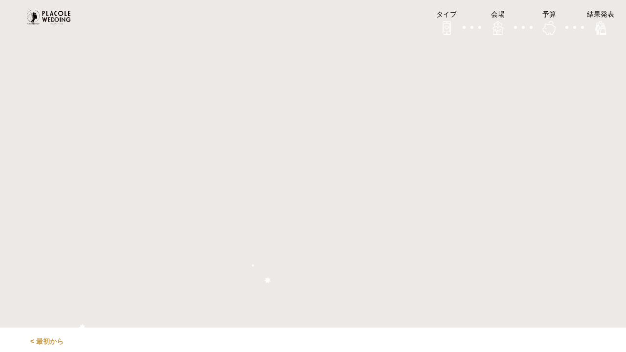

--- FILE ---
content_type: text/html; charset=utf-8
request_url: https://pla-cole.wedding/questions?utm_source=Dressy&utm_medium=banner&utm_campaign=110771_Dressy_bnr_D
body_size: 137546
content:
<html lang="ja"><head class="site-questions-index site-questions"><meta content="IE=edge,chrome=1" http-equiv="X-UA-Compatible" /><meta ,="" content="width=device-width, initial-scale=1, viewport-fit=cover" name="viewport" /><link as="style" href="https://fonts.googleapis.com/css?family=Gentium+Book+Basic:700i" onload="this.onload=null;this.rel=&#39;stylesheet&#39;" rel="preload" /><link as="style" href="https://fonts.googleapis.com/css?family=Amatic+SC" onload="this.onload=null;this.rel=&#39;stylesheet&#39;" rel="preload" /><noscript><link href="https://fonts.googleapis.com/css?family=Gentium+Book+Basic:700i" rel="stylesheet" /><link href="https://fonts.googleapis.com/css?family=Amatic+SC" rel="stylesheet" /></noscript><link href="//s3-ap-northeast-1.amazonaws.com/pla-cole/assets/site/common/apple_touch_icon_w-ace1abf2218269f8f1ea636364cd167f02860fa8a603876f9c2d2986d344c380.png" rel="apple-touch-icon" /><link href="https://cdnjs.cloudflare.com/ajax/libs/font-awesome/4.7.0/css/font-awesome.css" rel="stylesheet" /><link href="https://cdnjs.cloudflare.com/ajax/libs/animate.css/3.5.2/animate.min.css" rel="stylesheet" /><link href="https://unpkg.com/basscss@8.0.2/css/basscss.min.css" rel="stylesheet" /><link href="//cdnjs.cloudflare.com/ajax/libs/tailwindcss/1.4.4/utilities.min.css" rel="stylesheet" type="text/css" /><link href="https://cdn.jsdelivr.net/npm/notyf@3/notyf.min.css" rel="stylesheet" /><script>window.RailsVariable = {"isSignedIn":false,"currentUserId":null,"currentUserName":null,"currentUserEmail":null,"currentUserTel":null,"currentUserCreatedAt":null,"currentUserPartner":null,"currentUserStampImage":false,"adviserChatRoomId":null,"adviserIcon":"//s3-ap-northeast-1.amazonaws.com/pla-cole/assets/site/chat/icon_chat_new_adviser-8a2611e2a4b5f91cdbd7e688067a8c3f31e63c394593c4bef9c9ec4b701fa47c.png","adviserDressyIcon":"//s3-ap-northeast-1.amazonaws.com/pla-cole/assets/site/chat/icon_chat_new_adviser_dressy-ea08ef8e768a257f8bc18008caf23feb7e637ecc3feb854702252058ffe0cf11.png","adviserImage":"//s3-ap-northeast-1.amazonaws.com/pla-cole/assets/site/chat/placole_chat_image-38f4da8fd890dff2bab447dd1066943f4b96f22298f5dcfe1b8f63c67e0e7b7e.png","isFromNativeApp":false,"isDebugUser":false,"myVisitedFairStamps":false,"myClosedFairStamp":false,"myTotalStampPrice":null,"settings":{"fair":{"hallFairListLimit":90},"host":"https://pla-cole.wedding"}};
window.RailsVariable.sessionToken = "b3e34a17e7968434bcb905d7733ce9c7";
window.PublicConfig = {
  criteoPartnerId: 26539
}</script><link rel="stylesheet" media="all" href="//s3-ap-northeast-1.amazonaws.com/pla-cole/assets/site-63412d6c7d06fbd931d4fada4b66f0eee0177b07a63b4c51b5587db860ab8995.css" /><script>
(function(){
    var info = {};
    info.isLogin    = false;
    info.userName   = "";
    info.guestToken = "b3e34a17e7968434bcb905d7733ce9c7";
    info.phoneNumber = "";

    window.UserMetaInfo = info;
})();
</script>

<script>
window.RailsAssetPath = function(name){
  var _images = {"site/hall/icon-map.png":"//s3-ap-northeast-1.amazonaws.com/pla-cole/assets/site/hall/icon-map-c54eca669ed13392fe79d379c39fd0f252dcea597e2eeaba9b94241aea33f25c.png","site/hall/shorts_icon.png":"//s3-ap-northeast-1.amazonaws.com/pla-cole/assets/site/hall/shorts_icon-c74f2d7658b214d8108926ec2ec032e0869553bec97f2209595c01541d3dc0be.png","site/hall/icon_check_outline.png":"//s3-ap-northeast-1.amazonaws.com/pla-cole/assets/site/hall/icon_check_outline-332ecbfcb53562ac46f6d2159cdab27ef6b03d3f2c5de6608bce8abe790d576b.png","site/hall/icon_music.png":"//s3-ap-northeast-1.amazonaws.com/pla-cole/assets/site/hall/icon_music-25f61787a7830ea89aa5869395f12cef2cf37746d7860fc90d11832bfbf3a66d.png","site/hall/icon_plan.png":"//s3-ap-northeast-1.amazonaws.com/pla-cole/assets/site/hall/icon_plan-3f600ce1cf5b85b7d17c81b46250d0a8469efe20d58538fc9b70671b85387875.png","site/hall/icon-share.png":"//s3-ap-northeast-1.amazonaws.com/pla-cole/assets/site/hall/icon-share-ab49d8a58d5b52007fee3bcdac6eaf9deb175660295db91cd8d4573cefc8d7eb.png","site/hall/stars_1.png":"//s3-ap-northeast-1.amazonaws.com/pla-cole/assets/site/hall/stars_1-73ec106c49239edb8a1aa20d1ff14106bba87598b686cb59677f7ef3e9c16fac.png","site/hall/icon_tel_white.png":"//s3-ap-northeast-1.amazonaws.com/pla-cole/assets/site/hall/icon_tel_white-a1d4bceaa0e71ca817eab0abee6497b25f829d71273d23c536b005d9ca08ada0.png","site/hall/stars_2.png":"//s3-ap-northeast-1.amazonaws.com/pla-cole/assets/site/hall/stars_2-11c17e4a076a3e55e696c6c2d7cda6512842e0d5c9599b360d7a8bb900993c8a.png","site/hall/icon_woman.png":"//s3-ap-northeast-1.amazonaws.com/pla-cole/assets/site/hall/icon_woman-4ff9ef12007395a46e8fbde97cec1bee6051b50462d138667b59338ad3e93f6a.png","site/hall/icon_wallet.png":"//s3-ap-northeast-1.amazonaws.com/pla-cole/assets/site/hall/icon_wallet-4359bd12a92091459688df511b83e3bb51ae6d01e26293dc486ebec23fc4068c.png","site/hall/icon_bookmark_gold.png":"//s3-ap-northeast-1.amazonaws.com/pla-cole/assets/site/hall/icon_bookmark_gold-f2e4f5b91dc57fb54e0e0034c1caf283e05e568642a7f08f4affc910b494d62f.png","site/hall/band_long.png":"//s3-ap-northeast-1.amazonaws.com/pla-cole/assets/site/hall/band_long-721e16206f68b7dc5f1f20656fe45581404225b78262697543f45fd7904e1a19.png","site/hall/band_short.png":"//s3-ap-northeast-1.amazonaws.com/pla-cole/assets/site/hall/band_short-b1db99cc77ea34188d08241726d48737286d5db662f86aa2915a07ab45df73fd.png","site/hall/icon_flag.png":"//s3-ap-northeast-1.amazonaws.com/pla-cole/assets/site/hall/icon_flag-739f7cf250eeddab4bd31de92bd28122bee3d18c5563f266cdfe18c39af264d7.png","site/hall/icon_present.png":"//s3-ap-northeast-1.amazonaws.com/pla-cole/assets/site/hall/icon_present-32cce7cc5fefebcf264fb94c8531ed626e98fe6bce89d96a391ec398b163d650.png","site/hall/icon_bride.png":"//s3-ap-northeast-1.amazonaws.com/pla-cole/assets/site/hall/icon_bride-54143a72eedf7554dc181432ac3ed51457ea22066f4601fea493ace964b181ab.png","site/hall/icon_car.png":"//s3-ap-northeast-1.amazonaws.com/pla-cole/assets/site/hall/icon_car-f817dcbe9b615e49779b2dd69279cdb8c622cebed272dd3cbbb65c0032bcb1b8.png","site/hall/price_no1.png":"//s3-ap-northeast-1.amazonaws.com/pla-cole/assets/site/hall/price_no1-e652fee4e0c099e097636d26055d679d98f6203744cecbfc6617be027c7cae2a.png","site/hall/icon-tel.png":"//s3-ap-northeast-1.amazonaws.com/pla-cole/assets/site/hall/icon-tel-59feea4a7a93c20464ad3a1da826e2e44988a241f274b1cccee2e5c7f212a982.png","site/hall/authorized-hall.png":"//s3-ap-northeast-1.amazonaws.com/pla-cole/assets/site/hall/authorized-hall-b114050490394805a3a0ba971eba185a30c5ceaca3e73cf484141a93d7a4c39a.png","site/hall/icon_church.png":"//s3-ap-northeast-1.amazonaws.com/pla-cole/assets/site/hall/icon_church-4e4f0f92786a05f57e7ba90c491b1aad18081fd92b2e2bd70b6e2c73c35ce9f4.png","site/hall/corner_present.png":"//s3-ap-northeast-1.amazonaws.com/pla-cole/assets/site/hall/corner_present-23ff49a5e20650a8bfb3f2b1f7a1cef29064c9c64a54974ca852f227af97b573.png","site/hall/icon_place.png":"//s3-ap-northeast-1.amazonaws.com/pla-cole/assets/site/hall/icon_place-d772f14801b239364193bc9ae6006bcab233904e2415039b9e577912c7ca68d7.png","site/hall/icon_people.png":"//s3-ap-northeast-1.amazonaws.com/pla-cole/assets/site/hall/icon_people-737cdfa7e04374406a21496f48ecd3a4fd13b2711ec93e18a58f42fa44045cf6.png","site/hall/icon_meal_gray.png":"//s3-ap-northeast-1.amazonaws.com/pla-cole/assets/site/hall/icon_meal_gray-914d7db6a8cba9956c2a46b8d7c377f614c95e2906ac121a9bde66b4c07e49f7.png","site/hall/icon_flag_gold.png":"//s3-ap-northeast-1.amazonaws.com/pla-cole/assets/site/hall/icon_flag_gold-f7fc51d0b4cc3ca40753046aa8a20e4e1d1dd6db056c1a1afeb3a4a6ca0eb729.png","site/hall/icon_review.png":"//s3-ap-northeast-1.amazonaws.com/pla-cole/assets/site/hall/icon_review-fa0284fe74220a9de4a61cb1cc135512743f289ed1c99057844ce75a7f155be8.png","site/hall/clip_guide.webp":"//s3-ap-northeast-1.amazonaws.com/pla-cole/assets/site/hall/clip_guide-e123421e380ddcccf6f8df232f703b21118f1e82d7a81074cbce5f567ae59e4d.webp","site/hall/clip_guide.png":"//s3-ap-northeast-1.amazonaws.com/pla-cole/assets/site/hall/clip_guide-d58c4de1da6c2966b60043250c5b535b1533836772ea9e0338b60f7fe85cac90.png","site/hall/adviser_no1.png":"//s3-ap-northeast-1.amazonaws.com/pla-cole/assets/site/hall/adviser_no1-8b7f6ff1a04e20d14f35298e798dbbf8ee53c0d47cfdd4e09c57473fc00649a9.png","site/hall/clip_guide_new.png":"//s3-ap-northeast-1.amazonaws.com/pla-cole/assets/site/hall/clip_guide_new-98ee7b1cda462f96f7d91a705fa515b973091547623c58869fe6dcc90c6c2756.png","site/hall/bg_stripe.png":"//s3-ap-northeast-1.amazonaws.com/pla-cole/assets/site/hall/bg_stripe-ecd70e7fd2ec1c31324a6560506fa3ad99b2f7e9d6566448161f726c7eb40937.png","site/hall/stars_5.png":"//s3-ap-northeast-1.amazonaws.com/pla-cole/assets/site/hall/stars_5-87a20d37989f854cb6b39152b6acd56fb376647882268c9578b86cd78a9f0f45.png","site/hall/best-rate.png":"//s3-ap-northeast-1.amazonaws.com/pla-cole/assets/site/hall/best-rate-353d714517ed8da0b4f8b6dd048d55d9067c86eaa34668790743d73e7ccdfec3.png","site/hall/icon_building.png":"//s3-ap-northeast-1.amazonaws.com/pla-cole/assets/site/hall/icon_building-9395d20de3e28ca8f3959859bcfd62bd93926bb41ee3b44386c0727fde2fd6d3.png","site/hall/icon-bookmark.png":"//s3-ap-northeast-1.amazonaws.com/pla-cole/assets/site/hall/icon-bookmark-7fcdb20c80950cf9daa00db991691de832011d30bba0b384f45695b1ab5d9589.png","site/hall/icon_image.png":"//s3-ap-northeast-1.amazonaws.com/pla-cole/assets/site/hall/icon_image-eb5da8dc71b6b0dcbfb1a0e43fb0f3e4cbf8da45f0978c2797a5dc640481e5f5.png","site/hall/stars_4.png":"//s3-ap-northeast-1.amazonaws.com/pla-cole/assets/site/hall/stars_4-29e6c72b1f0a42794fd6e064ae2f0d84f0fb364d3c2c04fadf7832e17ba483b9.png","site/hall/tiktok_logo_icon.png":"//s3-ap-northeast-1.amazonaws.com/pla-cole/assets/site/hall/tiktok_logo_icon-6161f40389f1465a495130890891e8e4c8e20f826be7e896d6b4904914342854.png","site/hall/stars_3.png":"//s3-ap-northeast-1.amazonaws.com/pla-cole/assets/site/hall/stars_3-a58d18945c813c01a486671d1738d369863597028eed1b950fb59df3100d8bd3.png","site/hall/hall_banner.png":"//s3-ap-northeast-1.amazonaws.com/pla-cole/assets/site/hall/hall_banner-0153604dc9f93a2bb3994d9851b9b2d680c8611856e02b6520fbbdb6be910f83.png","site/hall/comparison_banner.png":"//s3-ap-northeast-1.amazonaws.com/pla-cole/assets/site/hall/comparison_banner-f885df6e17133ade41c4615b41e2151be31ee151d3e69c736afa906c5167d23e.png","site/hall/icon_calendar.png":"//s3-ap-northeast-1.amazonaws.com/pla-cole/assets/site/hall/icon_calendar-36550e5cd5ccb6d4db4699d359556195df71499af80eead60cd71ae9eaf13833.png","site/hall/coupon_no1.png":"//s3-ap-northeast-1.amazonaws.com/pla-cole/assets/site/hall/coupon_no1-68396bc913230bba9be3a6f830c34cb1009e05e17fbe639063c29b870fb1c4b9.png","site/hall/icon-bookmark_gold.png":"//s3-ap-northeast-1.amazonaws.com/pla-cole/assets/site/hall/icon-bookmark_gold-ec279bd4f14ee8b30740c57d1498125dc295da488d85655df1d7cb62f1e15179.png","site/hall/icon_diamond.png":"//s3-ap-northeast-1.amazonaws.com/pla-cole/assets/site/hall/icon_diamond-b4be5c3c515e33ec0ba78f32e86b3bccd67bc7b614aa0ed798a7ed2809cfc82d.png","site/hall/comparison_banner.jpg":"//s3-ap-northeast-1.amazonaws.com/pla-cole/assets/site/hall/comparison_banner-fdbcc03faff7af30cd10d80d47b0161c211d4a9a6cd706e27c81e70396777a59.jpg","site/hall/icon_meal.png":"//s3-ap-northeast-1.amazonaws.com/pla-cole/assets/site/hall/icon_meal-75610d19ac4e6261d3bbfcb055cb2dd79871ef407616dd3168f881701e8040a0.png","site/hall/icon_japanese_yen.png":"//s3-ap-northeast-1.amazonaws.com/pla-cole/assets/site/hall/icon_japanese_yen-4523b7a82ee33b7ba5a0745533c2cb070f2b967d79fc0779bc1c83969529f36b.png","site/hall/dressyonline_button.png":"//s3-ap-northeast-1.amazonaws.com/pla-cole/assets/site/hall/dressyonline_button-47c75044fe0b47d364617ad9a6f0d6cddb248fea5d17d0c4a0e67f7128651c8c.png","site/search/star_badge_1.png":"//s3-ap-northeast-1.amazonaws.com/pla-cole/assets/site/search/star_badge_1-720ba8f98df46607c3514e07bf88bfa2a3a8ce6be1c544896b6f344a398c77bb.png","site/search/icon_sort.png":"//s3-ap-northeast-1.amazonaws.com/pla-cole/assets/site/search/icon_sort-4b95b4983356eccc165b44587a8cb08687b46b336384b6a50c21390cea975d8a.png","site/search/close_button_monochro.png":"//s3-ap-northeast-1.amazonaws.com/pla-cole/assets/site/search/close_button_monochro-33d027623e49df581d5e5ce1d8fd1c35dbc20c0e762d0192aec6b763fe8646c0.png","site/search/star_badge_5.png":"//s3-ap-northeast-1.amazonaws.com/pla-cole/assets/site/search/star_badge_5-3800427f0a7ccfde74d117f681888399e6e3c970402f98fc209821aec69dc2bb.png","site/search/icon_calendar_white.png":"//s3-ap-northeast-1.amazonaws.com/pla-cole/assets/site/search/icon_calendar_white-e454942c320fd6f5813c7b8dad12a4d20fc21648ebc876abe128687c565f9907.png","site/search/star_badge_2.png":"//s3-ap-northeast-1.amazonaws.com/pla-cole/assets/site/search/star_badge_2-b4891e73818a9347c97718a47d6d11713e0ff612c952b25dd7287941cef2594e.png","site/search/search_banner.png":"//s3-ap-northeast-1.amazonaws.com/pla-cole/assets/site/search/search_banner-0ee3fc49c1990c2165addefabda8ab43450fa06cf3d1751d89ea32546f0fa737.png","site/search/star_badge_3.png":"//s3-ap-northeast-1.amazonaws.com/pla-cole/assets/site/search/star_badge_3-152e043a78f649b4284dbd2477bf1ba6076ac75fd7671c9ee89a9877bbb9e9b5.png","site/search/search_footer_fair_banner.png":"//s3-ap-northeast-1.amazonaws.com/pla-cole/assets/site/search/search_footer_fair_banner-1f41f2d304e382a763715fc4a6887682248f426c8c72bcf33b349d62bd3c8e42.png","site/search/high_class.png":"//s3-ap-northeast-1.amazonaws.com/pla-cole/assets/site/search/high_class-29779bb9026bd9c6aa345574e256931891345288c481b8cfad25dd8cf2b4c9ed.png","site/search/close_button.png":"//s3-ap-northeast-1.amazonaws.com/pla-cole/assets/site/search/close_button-f282cb026eb8d5e598bfc7a1a1c77bafbc0862263c6de7ea3c7e6ab13d74e05a.png","site/search/icon_calendar.png":"//s3-ap-northeast-1.amazonaws.com/pla-cole/assets/site/search/icon_calendar-af7c301b6f40771d88987f7447dabbae54d281055ae1221f7d662abb0cbce072.png","site/search/star_badge_4.png":"//s3-ap-northeast-1.amazonaws.com/pla-cole/assets/site/search/star_badge_4-448fffd89a6c4a1f0604156a5991fb65b4685dc7048a629c397aee4ca4773d51.png","site/frame/frame_bg_flag_large.png":"//s3-ap-northeast-1.amazonaws.com/pla-cole/assets/site/frame/frame_bg_flag_large-4f19939cc8290dfc49c69c7bacfbf7bbf40d5afc781c0dc45537eb877a0c0900.png","site/frame/frame_reservation_top.png":"//s3-ap-northeast-1.amazonaws.com/pla-cole/assets/site/frame/frame_reservation_top-bfb7a2d257fc15ad8d0657d6799b37624c5b60027f07b62f0fea58c99f1c79af.png","site/frame/frame_bg_flag.png":"//s3-ap-northeast-1.amazonaws.com/pla-cole/assets/site/frame/frame_bg_flag-0ef135d48f8b74ddfdce2a3e45c9dbe7b4c7375bcaa329dc6dfb29512190c208.png","site/lp/nagoya_counter/img_venue.png":"//s3-ap-northeast-1.amazonaws.com/pla-cole/assets/site/lp/nagoya_counter/img_venue-9713ca9403c1591f92f6f39d4b98a120df677573358119687be2a9af83945dac.png","site/lp/nagoya_counter/img_group_1.png":"//s3-ap-northeast-1.amazonaws.com/pla-cole/assets/site/lp/nagoya_counter/img_group_1-711615bf1f0330bd3caa94d41ff64e502943be4555dc87eae1afabea679af165.png","site/lp/nagoya_counter/feature_venue.png":"//s3-ap-northeast-1.amazonaws.com/pla-cole/assets/site/lp/nagoya_counter/feature_venue-c7146370c64d05ae02f5288cd2ded9bb19eb160170585c3b94153a1814c62fe4.png","site/lp/nagoya_counter/venues.png":"//s3-ap-northeast-1.amazonaws.com/pla-cole/assets/site/lp/nagoya_counter/venues-747df8ac957b93e4c5ab1140a6a4b42c1c8f74b2e670319cdecef2a4e12d09a3.png","site/lp/nagoya_counter/route_2_1.png":"//s3-ap-northeast-1.amazonaws.com/pla-cole/assets/site/lp/nagoya_counter/route_2_1-dd89d3b1f2c4a8f78930b287da826835800acddba633ef0361cd805ed86caa21.png","site/lp/nagoya_counter/route_3.png":"//s3-ap-northeast-1.amazonaws.com/pla-cole/assets/site/lp/nagoya_counter/route_3-95960dde81ee7e4154d88f5809765244b2b1d46dc4846c61b09960da2eb80aff.png","site/lp/nagoya_counter/route_2_2.png":"//s3-ap-northeast-1.amazonaws.com/pla-cole/assets/site/lp/nagoya_counter/route_2_2-eac3a319a9bc522aed21061064f3f876093979750e13a3779d91ab737071e02c.png","site/lp/nagoya_counter/img_campaign.png":"//s3-ap-northeast-1.amazonaws.com/pla-cole/assets/site/lp/nagoya_counter/img_campaign-a6ee8da5fc88a4189cd5e03d393296ede123f3532199bd289eeef8543f9a9331.png","site/lp/nagoya_counter/img_group_3.png":"//s3-ap-northeast-1.amazonaws.com/pla-cole/assets/site/lp/nagoya_counter/img_group_3-b3c079e110d24a25e18005f418a6fe242ad139e9645367ab9cfcb00e93ecf619.png","site/lp/nagoya_counter/img_top.png":"//s3-ap-northeast-1.amazonaws.com/pla-cole/assets/site/lp/nagoya_counter/img_top-710b43e1fce5ece78bb4a647b4fb63f32101249166a0900620a1a4db225fe76c.png","site/lp/nagoya_counter/img_dress_try.png":"//s3-ap-northeast-1.amazonaws.com/pla-cole/assets/site/lp/nagoya_counter/img_dress_try-f4a42bfc0a05560adf90216d0beae230c1ddcdf410658e8f2f56916c255fc7e8.png","site/lp/nagoya_counter/img_group_4.png":"//s3-ap-northeast-1.amazonaws.com/pla-cole/assets/site/lp/nagoya_counter/img_group_4-e7d7edb33ad46a7f2ef4c40c1d4dc36c6cf3ad1e6782754ce390b51bb0c225fb.png","site/lp/nagoya_counter/route_1.png":"//s3-ap-northeast-1.amazonaws.com/pla-cole/assets/site/lp/nagoya_counter/route_1-46ef8be0d73ae8db2211fb581bb9d146dca1f305621bab88e969e8b6651da335.png","site/lp/nagoya_counter/route_2.png":"//s3-ap-northeast-1.amazonaws.com/pla-cole/assets/site/lp/nagoya_counter/route_2-48c4f8730d434dea26e07cf70fe4bad2bca97a364a432e9216ca948484ac95e7.png","site/lp/nagoya_counter/img_map.png":"//s3-ap-northeast-1.amazonaws.com/pla-cole/assets/site/lp/nagoya_counter/img_map-d5d8a2feada4b59e98c794231b346dd4a21e1af89da772d6106ed88fa2d4e759.png","site/lp/nagoya_counter/route_2_3.png":"//s3-ap-northeast-1.amazonaws.com/pla-cole/assets/site/lp/nagoya_counter/route_2_3-ddd725454afb7655af9de676f0835ab200ad8218ded213b896381131dc30eea2.png","site/lp/nagoya_counter/img_group_2.png":"//s3-ap-northeast-1.amazonaws.com/pla-cole/assets/site/lp/nagoya_counter/img_group_2-4debb78cb20f9801afedc474ea39e39541eb817e250e19ed0614ef1b2f599aa7.png","site/lp/counter/img_dresses.jpg":"//s3-ap-northeast-1.amazonaws.com/pla-cole/assets/site/lp/counter/img_dresses-4757c8ebdce9633468b23d576599dcdbcd4968e5c76aacfd36e4ba376029cb0f.jpg","site/lp/counter/img_route_yokohama.png":"//s3-ap-northeast-1.amazonaws.com/pla-cole/assets/site/lp/counter/img_route_yokohama-3e51b0e6d19c7711ae45f5d416979cab5356b273d896f6f2ac6ff59c403d35dd.png","site/lp/counter/step_1.png":"//s3-ap-northeast-1.amazonaws.com/pla-cole/assets/site/lp/counter/step_1-b0a4e78614a949b98e308b991158a104284a4a86213c38553a4244f7a02a4733.png","site/lp/counter/img_flower.jpg":"//s3-ap-northeast-1.amazonaws.com/pla-cole/assets/site/lp/counter/img_flower-c34c1f7a93e52d03ee2a9ed0b7ac74041d3c7f3c588f9b1e2d104c86fd8dbb86.jpg","site/lp/counter/step_2.png":"//s3-ap-northeast-1.amazonaws.com/pla-cole/assets/site/lp/counter/step_2-cb538b17b2b3e4b0dfb414ea060be9e89ae6dd077e67456a76afad694b37e3e3.png","site/lp/counter/feature_venue.png":"//s3-ap-northeast-1.amazonaws.com/pla-cole/assets/site/lp/counter/feature_venue-20c47b9589ecf1540568bf758e6e5f6d20c0f4ea177140a3e1353ab82d651a5f.png","site/lp/counter/img_venue_2.jpg":"//s3-ap-northeast-1.amazonaws.com/pla-cole/assets/site/lp/counter/img_venue_2-0f604f25c705310b5c4e2109e0ed19fa383fe4f6fcd06fca4883e28157d086ca.jpg","site/lp/counter/step_3.png":"//s3-ap-northeast-1.amazonaws.com/pla-cole/assets/site/lp/counter/step_3-522bf90c72fc700da3679475418ded2675f1dfef7a2800344783062d44627989.png","site/lp/counter/candy.png":"//s3-ap-northeast-1.amazonaws.com/pla-cole/assets/site/lp/counter/candy-64d9a60ae2d8fcdf2049730ffcf32dcf642a9c25f18a6a5161d4055ee1fcd973.png","site/lp/counter/couple.png":"//s3-ap-northeast-1.amazonaws.com/pla-cole/assets/site/lp/counter/couple-9f1ed3961d166c104404259ebfa26bd4a2bd23254eb4dcdb401947699097fdbb.png","site/lp/counter/img_group_2.jpg":"//s3-ap-northeast-1.amazonaws.com/pla-cole/assets/site/lp/counter/img_group_2-3bc94f4414ca6d0cb2e6e7f4a2267dae096180da4a9372d8f43acfda306771c3.jpg","site/lp/counter/img_dress_try.jpg":"//s3-ap-northeast-1.amazonaws.com/pla-cole/assets/site/lp/counter/img_dress_try-bb058f710622febe0f0da243f392293b7fd10d088b97b788d08113c2cf398e17.jpg","site/lp/counter/bouquet.png":"//s3-ap-northeast-1.amazonaws.com/pla-cole/assets/site/lp/counter/bouquet-7b38167c91bbd14cec66488bb1b687043ac38d421bb4ecdc573705d0876aa493.png","site/lp/counter/img_deck.jpg":"//s3-ap-northeast-1.amazonaws.com/pla-cole/assets/site/lp/counter/img_deck-0d410d40ddcff89b149b601422ac36e2f080e9ce9404bc9d830c50564cd31d06.jpg","site/lp/counter/img_couple_walk.jpg":"//s3-ap-northeast-1.amazonaws.com/pla-cole/assets/site/lp/counter/img_couple_walk-331603c8a1f27e9df2ca7f5933acd25012114b1b5429e839049228b5f46ef2c1.jpg","site/lp/counter/img_phone.jpg":"//s3-ap-northeast-1.amazonaws.com/pla-cole/assets/site/lp/counter/img_phone-fafaa02d3c971b3a7e5fb5981069cdd2862234dbf3affc82ce193af09794af58.jpg","site/lp/counter/rings.png":"//s3-ap-northeast-1.amazonaws.com/pla-cole/assets/site/lp/counter/rings-f64269f078b55813b8a9c14174b97f98b12298077ea3ed67168af119df79f1f6.png","site/lp/counter/step_4.png":"//s3-ap-northeast-1.amazonaws.com/pla-cole/assets/site/lp/counter/step_4-8271536c50b3ead3bbe2a2414e7f7385eefbf32b11c24bf3aefdcd8680aa402e.png","site/lp/counter/fetaure_venue_subtext.png":"//s3-ap-northeast-1.amazonaws.com/pla-cole/assets/site/lp/counter/fetaure_venue_subtext-c94f64d6a1c3b89635aa88699cc5ada6fc944ffda5382fa94aacf8e9e2855e30.png","site/lp/counter/img_group_1.jpg":"//s3-ap-northeast-1.amazonaws.com/pla-cole/assets/site/lp/counter/img_group_1-b53ea6c8c6a4bf34fb4e17339233341c7a768bfa6fcb3984f6aaeb85a8e0c9ab.jpg","site/lp/counter/parentheses_right.png":"//s3-ap-northeast-1.amazonaws.com/pla-cole/assets/site/lp/counter/parentheses_right-53bf562d41ae558435b58db5db96669e4ef2467b622df81b18297ed8352e0235.png","site/lp/counter/step_7.png":"//s3-ap-northeast-1.amazonaws.com/pla-cole/assets/site/lp/counter/step_7-18b38b000637e6aac4b9de3247732e22dfe5ebaebf6c9e721b2446112c11d724.png","site/lp/counter/img_consult.jpg":"//s3-ap-northeast-1.amazonaws.com/pla-cole/assets/site/lp/counter/img_consult-5a0229a8781b041e09b5113dee425fdf15aec25a40b841479db7b94b22e54cb6.jpg","site/lp/counter/img_dress_model.jpg":"//s3-ap-northeast-1.amazonaws.com/pla-cole/assets/site/lp/counter/img_dress_model-fec5d3586013f726248901e02557cdb0b2c83e5dcf829d0e0658bb9b19ba7a9e.jpg","site/lp/counter/img_icon_hanayome.png":"//s3-ap-northeast-1.amazonaws.com/pla-cole/assets/site/lp/counter/img_icon_hanayome-c05db204a18a09e8776bf594a68a96c7c4aea85b1fbe7ae58177e4cda1fb6601.png","site/lp/counter/route_3.jpg":"//s3-ap-northeast-1.amazonaws.com/pla-cole/assets/site/lp/counter/route_3-089ac6131ac738455af4d8d7ca09568888b1a85b48789a43e78b8228bba7310c.jpg","site/lp/counter/img_start_dress.jpg":"//s3-ap-northeast-1.amazonaws.com/pla-cole/assets/site/lp/counter/img_start_dress-44d8d251efd7fc5fc5728c22f6f059ec8ebaee6d302492984e0a9920c35d9759.jpg","site/lp/counter/img_title_s3.png":"//s3-ap-northeast-1.amazonaws.com/pla-cole/assets/site/lp/counter/img_title_s3-b1da02b225dac79369a10ecd9afca586512cf6ad82eb20057e6e9df101cefc05.png","site/lp/counter/img_dress_display.jpg":"//s3-ap-northeast-1.amazonaws.com/pla-cole/assets/site/lp/counter/img_dress_display-9c81a7f870e40482f67ba18e6a3e4820ff448eb8ac8c18637cf7022973be14d1.jpg","site/lp/counter/img_title_s3_2.png":"//s3-ap-northeast-1.amazonaws.com/pla-cole/assets/site/lp/counter/img_title_s3_2-c585056fdb38ab581733580a1f8fe12d116428d388e071eee21be176da35b813.png","site/lp/counter/img_photo_model.jpg":"//s3-ap-northeast-1.amazonaws.com/pla-cole/assets/site/lp/counter/img_photo_model-afd3467aa4611103b7fce519ccbfeb6a49914add0229a7abeba5395f5ac41004.jpg","site/lp/counter/img_top.jpg":"//s3-ap-northeast-1.amazonaws.com/pla-cole/assets/site/lp/counter/img_top-53a9adce63002512cefb323442f4b91905d353de838aaec1cea04d55997c70df.jpg","site/lp/counter/img_icon_link.png":"//s3-ap-northeast-1.amazonaws.com/pla-cole/assets/site/lp/counter/img_icon_link-5ca79f81081bd947c7a5c0c7cba2729abcd1e54256a8d6f3d533a0b77aed3bfa.png","site/lp/counter/img_bg_s1.jpg":"//s3-ap-northeast-1.amazonaws.com/pla-cole/assets/site/lp/counter/img_bg_s1-53747ceab291995b7e9cb90ec4c08216e44563b9b0cbda7003f3757e6f2694b9.jpg","site/lp/counter/img_title_access.png":"//s3-ap-northeast-1.amazonaws.com/pla-cole/assets/site/lp/counter/img_title_access-8237b9c597ef99014f2e73ffd90c06c1d3e634617b42cd3bf81d6c847536f8dc.png","site/lp/counter/img_venue_5.jpg":"//s3-ap-northeast-1.amazonaws.com/pla-cole/assets/site/lp/counter/img_venue_5-2a60e15f91507ab91318bcf9513d8060d3d9c6ad2f1fe2eb52db0124dec38af5.jpg","site/lp/counter/img_map.jpg":"//s3-ap-northeast-1.amazonaws.com/pla-cole/assets/site/lp/counter/img_map-df13493c314cf3792d6c0aa7311d93343209325c68358f605388d88f6a2bacc8.jpg","site/lp/counter/feature_4.png":"//s3-ap-northeast-1.amazonaws.com/pla-cole/assets/site/lp/counter/feature_4-38301a63beb32c155570932ee10d52c14d704548115d795c473784ed8c18ee36.png","site/lp/counter/title_features.png":"//s3-ap-northeast-1.amazonaws.com/pla-cole/assets/site/lp/counter/title_features-fc1598860bf8e117d92fd39ff2eaf05f2f5c26edbe9ce29b41222582e57a3b61.png","site/lp/counter/img_group_3.jpg":"//s3-ap-northeast-1.amazonaws.com/pla-cole/assets/site/lp/counter/img_group_3-90c57db88325d69e91df122e57cc9777102b3d428e12ca62b3f5ed4b57682786.jpg","site/lp/counter/venues.jpg":"//s3-ap-northeast-1.amazonaws.com/pla-cole/assets/site/lp/counter/venues-109847ae683c7e4c5f82ede502c70b91da45081b812ef4c39c9e00680ad1859c.jpg","site/lp/counter/img_campaign.jpg":"//s3-ap-northeast-1.amazonaws.com/pla-cole/assets/site/lp/counter/img_campaign-d46298c4db768ce87be316a6aeba57268ebedc65b4438f9f551ca2a1dccc5708.jpg","site/lp/counter/estimate.png":"//s3-ap-northeast-1.amazonaws.com/pla-cole/assets/site/lp/counter/estimate-a862115211677e38c9ce4d6171cc50476fa7067fc1a81a1b24df39979cef969d.png","site/lp/counter/img_jewelies.jpg":"//s3-ap-northeast-1.amazonaws.com/pla-cole/assets/site/lp/counter/img_jewelies-b6500a7609552b6baac10c1dfe58da241b65625e9239ec738ef629a994e09a20.jpg","site/lp/counter/img_group_4.webp":"//s3-ap-northeast-1.amazonaws.com/pla-cole/assets/site/lp/counter/img_group_4-b621b9db8c949b06a064c71d9bf2a86153d048c17fc9c6a317081447cc4b1507.webp","site/lp/counter/img_party.jpg":"//s3-ap-northeast-1.amazonaws.com/pla-cole/assets/site/lp/counter/img_party-6a2fd1dc41884f12253f8502fbf128f6f0913fb636bba2654352d4e206ed4a8c.jpg","site/lp/counter/title_features.webp":"//s3-ap-northeast-1.amazonaws.com/pla-cole/assets/site/lp/counter/title_features-8aa6c5cdcb8734c04ef1f5b2d0a17b108103153ef0f0b2fe1e4c74ce4795a63c.webp","site/lp/counter/feature_2.png":"//s3-ap-northeast-1.amazonaws.com/pla-cole/assets/site/lp/counter/feature_2-1220e64563e25eccab8ca94ce86b6e0ac64dcdc2729895bd515088fd10917e86.png","site/lp/counter/img_venue_3.jpg":"//s3-ap-northeast-1.amazonaws.com/pla-cole/assets/site/lp/counter/img_venue_3-1379020b7eb7fe98fbe12baac4edb84dde8d66be94d37847c2366ebdc07ce8c6.jpg","site/lp/counter/img_bg_top.jpg":"//s3-ap-northeast-1.amazonaws.com/pla-cole/assets/site/lp/counter/img_bg_top-43827495f9f0df9655005356664f00d7f9a7886b063309fe8a52f78292b73026.jpg","site/lp/counter/img_group_5.webp":"//s3-ap-northeast-1.amazonaws.com/pla-cole/assets/site/lp/counter/img_group_5-5b891b26f22253df06984636f694832d2bd745a84ce749bcaea0ea719bc5ee23.webp","site/lp/counter/img_group_4.jpg":"//s3-ap-northeast-1.amazonaws.com/pla-cole/assets/site/lp/counter/img_group_4-f20c368b81e5cd4d5fab3e8801667c2ec9dd07cdd80154a1eefd305b785630be.jpg","site/lp/counter/img_venue_6.jpg":"//s3-ap-northeast-1.amazonaws.com/pla-cole/assets/site/lp/counter/img_venue_6-5df71590a449cbab836a6793d96e37fab7e2f1d08020c6065a8704a95000e537.jpg","site/lp/counter/img_route_6.jpg":"//s3-ap-northeast-1.amazonaws.com/pla-cole/assets/site/lp/counter/img_route_6-6e8829c2260704fa2e9891d9a40f1a06283b7429df91101119cce1becd80a801.jpg","site/lp/counter/img_venue_4.jpg":"//s3-ap-northeast-1.amazonaws.com/pla-cole/assets/site/lp/counter/img_venue_4-9a7a0a3dfcda10e4bacc6959f84dc12bb4a9aa293267471d453cfa4443f1b58a.jpg","site/lp/counter/img_group_3.webp":"//s3-ap-northeast-1.amazonaws.com/pla-cole/assets/site/lp/counter/img_group_3-8345044eebdd13ceb6393e37e607748aa134f654148c6471f30bcd8fb13a127a.webp","site/lp/counter/img_section_title.png":"//s3-ap-northeast-1.amazonaws.com/pla-cole/assets/site/lp/counter/img_section_title-3ac7f673d52c169f57a96fdab9442163b90150b9bf16a0e006b7bf68355e7735.png","site/lp/counter/img_group_1.webp":"//s3-ap-northeast-1.amazonaws.com/pla-cole/assets/site/lp/counter/img_group_1-fd67decfa1b77246c7d487448ddf1fd6d3a48151f55466267a6b51db077e5822.webp","site/lp/counter/img_counter.jpg":"//s3-ap-northeast-1.amazonaws.com/pla-cole/assets/site/lp/counter/img_counter-172406801ab5953e94388ec11d429c281fde1e577736079f02e3e6ca00523169.jpg","site/lp/counter/img_calculate.jpg":"//s3-ap-northeast-1.amazonaws.com/pla-cole/assets/site/lp/counter/img_calculate-b82c9b8b7d5bfa4d387631f60d0dd1ca3377816a3f4c4d310de40ad8488a0b00.jpg","site/lp/counter/img_hands.jpg":"//s3-ap-northeast-1.amazonaws.com/pla-cole/assets/site/lp/counter/img_hands-55ba58a5f3da9580f8407fbbc62325055fea675a7df432b66069929f000bfbb5.jpg","site/lp/counter/route_2_2.jpg":"//s3-ap-northeast-1.amazonaws.com/pla-cole/assets/site/lp/counter/route_2_2-4e021d6f5512ba1caf1111f1c7de8cd2fd0488a7b7892cc888bd6efc3162e2e2.jpg","site/lp/counter/feature_3.png":"//s3-ap-northeast-1.amazonaws.com/pla-cole/assets/site/lp/counter/feature_3-400d126b2ed448506056683e129bbb6db58312a94e608abebdc9ec9890c8a609.png","site/lp/counter/img_title_flow.png":"//s3-ap-northeast-1.amazonaws.com/pla-cole/assets/site/lp/counter/img_title_flow-cf0166de0d8b68b505ee1ce2966edc8f2d7bd545034ddc902f47fc4a75aec038.png","site/lp/counter/feature_5.png":"//s3-ap-northeast-1.amazonaws.com/pla-cole/assets/site/lp/counter/feature_5-c7596e183507ec3e035e16252aeb0f73493fbc1208556f0b28248a4492f94914.png","site/lp/counter/chapel.png":"//s3-ap-northeast-1.amazonaws.com/pla-cole/assets/site/lp/counter/chapel-00faa0437f5e33b0119bbd1375d8d82f792c0bd8e3c21cb8f3d3ef2531cce0d2.png","site/lp/counter/img_group_5.jpg":"//s3-ap-northeast-1.amazonaws.com/pla-cole/assets/site/lp/counter/img_group_5-e7c2aeff1fa0ec20d9a594f63ff11b438d3ff58910a96c95598809ff1cdb634f.jpg","site/lp/counter/covid_measure.png":"//s3-ap-northeast-1.amazonaws.com/pla-cole/assets/site/lp/counter/covid_measure-8974da45c55f6ebe29388cd1bd7bc47d52d43513773c5eaf32831d30dcd88abc.png","site/lp/counter/img_title_s2_2.png":"//s3-ap-northeast-1.amazonaws.com/pla-cole/assets/site/lp/counter/img_title_s2_2-5f831a6c135ce7d80ca1de1949cf431636dd8ede14c52ea46539f5f42b31bdad.png","site/lp/counter/img_venue_1.jpg":"//s3-ap-northeast-1.amazonaws.com/pla-cole/assets/site/lp/counter/img_venue_1-15ddb1641e3a7ffacb24bb2d13754150bb077bfaee4839e33cd36833180bfe4c.jpg","site/lp/counter/camera.png":"//s3-ap-northeast-1.amazonaws.com/pla-cole/assets/site/lp/counter/camera-da0389b31e3dd07146865fdc64437056d4f2893fbb23aef95fd8cefa5daab025.png","site/lp/counter/bride.png":"//s3-ap-northeast-1.amazonaws.com/pla-cole/assets/site/lp/counter/bride-295e616959656317ad1ac86d7313830c540e2221343f4b4b9ffce5c5a81dd3cf.png","site/lp/counter/parentheses_left.png":"//s3-ap-northeast-1.amazonaws.com/pla-cole/assets/site/lp/counter/parentheses_left-6275cfa76123e2f43159b8dee8416a153992182bd3e4fda1ac06a4ec622d7981.png","site/lp/counter/route_2.jpg":"//s3-ap-northeast-1.amazonaws.com/pla-cole/assets/site/lp/counter/route_2-5e84c7909a5c154f15346cb7c61c6bd6fbf2ec38d46a3f7684b5271adc990fa2.jpg","site/lp/counter/img_camera.jpg":"//s3-ap-northeast-1.amazonaws.com/pla-cole/assets/site/lp/counter/img_camera-b7fcd50acf7b1b6e41867171c17571039cbf0d89bc0e369dc705f510dc55f211.jpg","site/lp/counter/picmii.png":"//s3-ap-northeast-1.amazonaws.com/pla-cole/assets/site/lp/counter/picmii-09a233e9d539a37d9caee8c52fdeb23a8abc70687dcd177f1bd29d89e4f1cf61.png","site/lp/counter/route_2_1.jpg":"//s3-ap-northeast-1.amazonaws.com/pla-cole/assets/site/lp/counter/route_2_1-8af18c3e8d5040e1a8c0d238d121df044b75514c4a1eb41b20d03bd6b29818fe.jpg","site/lp/counter/feature_1.png":"//s3-ap-northeast-1.amazonaws.com/pla-cole/assets/site/lp/counter/feature_1-761fa28c64ddba3f47ae62ab7ebdd3b569fc0e422dd9831a7e2504441b965e7e.png","site/lp/counter/route_1.jpg":"//s3-ap-northeast-1.amazonaws.com/pla-cole/assets/site/lp/counter/route_1-1b00b9ac6014999babcf8eaf59f505f6b3b591c36acf726ec397d6c7d356fe49.jpg","site/lp/counter/img_venue.jpg":"//s3-ap-northeast-1.amazonaws.com/pla-cole/assets/site/lp/counter/img_venue-33e98b12a6ba4e6ae8cbb20b6f1917290394acaa424b21dcb1f094260be19114.jpg","site/lp/counter/img_coupon.jpg":"//s3-ap-northeast-1.amazonaws.com/pla-cole/assets/site/lp/counter/img_coupon-835d73ed086ad851667c1a24031f0bc24077f20667d4dc4fff657f43ea1bdbd4.jpg","site/lp/counter/step_5.png":"//s3-ap-northeast-1.amazonaws.com/pla-cole/assets/site/lp/counter/step_5-0dd7e5c315cafb246a5a1edd3a41530ed1042d0f6df824df4db82a3a9d0027aa.png","site/lp/counter/title_route.png":"//s3-ap-northeast-1.amazonaws.com/pla-cole/assets/site/lp/counter/title_route-bbdd0d62fd64d715a76cb14f307705266de5e7fb14605a369224d0d6b75235b7.png","site/lp/counter/step_6.png":"//s3-ap-northeast-1.amazonaws.com/pla-cole/assets/site/lp/counter/step_6-731bfbbd1615398c5efd433a3116db5c3aabd01bc4c8a470f11dcf6f71534cf1.png","site/lp/counter/img_group_2.webp":"//s3-ap-northeast-1.amazonaws.com/pla-cole/assets/site/lp/counter/img_group_2-c721e123cda3c2be8c2ac7fe528319ff17702ea92b9f2c970eb9acfc971956db.webp","site/lp/osaka_counter/img_group_1.png":"//s3-ap-northeast-1.amazonaws.com/pla-cole/assets/site/lp/osaka_counter/img_group_1-2e800f45479a54f0b9c0da024ea52b7eefb3ca89443595a674c82467e7edf57e.png","site/lp/osaka_counter/img_group_3.png":"//s3-ap-northeast-1.amazonaws.com/pla-cole/assets/site/lp/osaka_counter/img_group_3-4931ee9bf3cf7a82a733ad043aa76ba4332fe968c0b0733f223ac721855060e2.png","site/lp/osaka_counter/img_top.png":"//s3-ap-northeast-1.amazonaws.com/pla-cole/assets/site/lp/osaka_counter/img_top-5fc185518c1f530971836bf334d807f157034069c673a703de2c6ece93123e32.png","site/lp/osaka_counter/feature_venue.jpg":"//s3-ap-northeast-1.amazonaws.com/pla-cole/assets/site/lp/osaka_counter/feature_venue-77344a343ae804aa7333ee96c4e44b4ac7e711fe07a8b1890ff725ad928ffe09.jpg","site/lp/osaka_counter/img_route.jpg":"//s3-ap-northeast-1.amazonaws.com/pla-cole/assets/site/lp/osaka_counter/img_route-d7e7a72dbb4113835cf565a3194670491f454e6f1eab6fe24b4fa1c3946373f2.jpg","site/lp/osaka_counter/img_group_5.png":"//s3-ap-northeast-1.amazonaws.com/pla-cole/assets/site/lp/osaka_counter/img_group_5-00c59315ad094cbf3dfbae9b24ba8792253b403e76790ed19e0041abdb5989af.png","site/lp/osaka_counter/img_group_2.png":"//s3-ap-northeast-1.amazonaws.com/pla-cole/assets/site/lp/osaka_counter/img_group_2-c31450251875d29ff7986d4872b5955925dbd24c4f254639d8cede701933a26b.png","site/lp/entry/icon_head.png":"//s3-ap-northeast-1.amazonaws.com/pla-cole/assets/site/lp/entry/icon_head-8828982d6b039558e73d192af9014ad70053c00de39a6bce6671a646f9282236.png","site/lp/entry/cover_model.png":"//s3-ap-northeast-1.amazonaws.com/pla-cole/assets/site/lp/entry/cover_model-e4da9dcfc3f9fd084f589648a52b8b8c8e0ed070e1340898d47f6552c29a6e39.png","site/lp/entry/img_double_arrow.png":"//s3-ap-northeast-1.amazonaws.com/pla-cole/assets/site/lp/entry/img_double_arrow-80c437022da5991f2d83e53ea3029a48599d036836b21369a53cc3030c611a61.png","site/lp/entry/icon_white_star.png":"//s3-ap-northeast-1.amazonaws.com/pla-cole/assets/site/lp/entry/icon_white_star-19483009ff921926938071e09467852a557add21a14c5e4acb2efc93d35606be.png","site/lp/entry/img_partner_list.jpg":"//s3-ap-northeast-1.amazonaws.com/pla-cole/assets/site/lp/entry/img_partner_list-7fb7713d349c00a0b8ce03ba58cbf8223a6737b62636f3210ecfd21eeb8770e1.jpg","site/lp/entry/img_middle_couple.png":"//s3-ap-northeast-1.amazonaws.com/pla-cole/assets/site/lp/entry/img_middle_couple-03b26581c04dac6c14ef4f88d933cec219c77654cf3af5119378693668431cbb.png","site/lp/entry/icon_badge.png":"//s3-ap-northeast-1.amazonaws.com/pla-cole/assets/site/lp/entry/icon_badge-37c68c2ee07da8cb81dead30e4113ff62477a1a5fdd5f169ba9f36b210551c45.png","site/lp/entry/img_women_couple.png":"//s3-ap-northeast-1.amazonaws.com/pla-cole/assets/site/lp/entry/img_women_couple-389a08e17cb4023e98cb34f9ed010c7285afd87212fc01542c79be29efb25461.png","site/lp/entry/pc_mock.png":"//s3-ap-northeast-1.amazonaws.com/pla-cole/assets/site/lp/entry/pc_mock-a89a7b49a849e6d93126bc6ffe2638cc414972fb4c6f0fb41ad155966f016a53.png","site/lp/entry/icon_light_bulb.png":"//s3-ap-northeast-1.amazonaws.com/pla-cole/assets/site/lp/entry/icon_light_bulb-056bd8ac6f37d3f943cf008118f25a6d16f3e18d84c041d844fe6076a4d64ef9.png","site/lp/entry/img_married_couple.png":"//s3-ap-northeast-1.amazonaws.com/pla-cole/assets/site/lp/entry/img_married_couple-cc6d2c5f5b798e4a37e46b474ebbda2cd7b415eb22cfcb578991f3d88ea8fecb.png","site/lp/entry/icon_woman.png":"//s3-ap-northeast-1.amazonaws.com/pla-cole/assets/site/lp/entry/icon_woman-923120f68988f85d227a80e5e6ab25ba048ea62be3d99c83abf07f0d548fa946.png","site/lp/entry/icon_piggy_bank.png":"//s3-ap-northeast-1.amazonaws.com/pla-cole/assets/site/lp/entry/icon_piggy_bank-62bdf553221a7011d4d2ee68dea0f86da6e5c52aff6bb75efb6e71cddbab08fa.png","site/lp/entry/img_campain_box.png":"//s3-ap-northeast-1.amazonaws.com/pla-cole/assets/site/lp/entry/img_campain_box-72064b962e595e9146d3b3ed3565e46b9a2c894cb2359b7f6c9377fe2fb87bdc.png","site/lp/entry/service_logo_simple_eng.png":"//s3-ap-northeast-1.amazonaws.com/pla-cole/assets/site/lp/entry/service_logo_simple_eng-c3283a244b5536a832c6665592988248563eabc1ea4e45b564178f63d016064f.png","site/lp/entry/img_family.png":"//s3-ap-northeast-1.amazonaws.com/pla-cole/assets/site/lp/entry/img_family-a878503ce2f9b25122fef799adc85f2cec05ea07d8c98faa90a792e763149a78.png","site/lp/entry/icon_marrying_couple.png":"//s3-ap-northeast-1.amazonaws.com/pla-cole/assets/site/lp/entry/icon_marrying_couple-ea7bb3f6f8e8843560cb9ce68e21867b7a9838182ce00f678841705b49f8052e.png","site/lp/entry/img_user_group.png":"//s3-ap-northeast-1.amazonaws.com/pla-cole/assets/site/lp/entry/img_user_group-b6c68ac4d87f57e8259700412145a3f5c67fba3e448e9de61ae5b5d31b46c2fa.png","site/lp/entry/img_circle_mono.png":"//s3-ap-northeast-1.amazonaws.com/pla-cole/assets/site/lp/entry/img_circle_mono-7a6d9da229ed607725c839c736bfa42f9b847f5901b26904f7061d89c04c3d54.png","site/lp/entry/icon_spread.png":"//s3-ap-northeast-1.amazonaws.com/pla-cole/assets/site/lp/entry/icon_spread-20558ac13a307aaabb7ecaa731ef6472a9e9ca8fe6b3b49d553895b86c471f2b.png","site/lp/entry/icon_church.png":"//s3-ap-northeast-1.amazonaws.com/pla-cole/assets/site/lp/entry/icon_church-c52b3001b36da4504f95b275f182398d2573622f60deed6955219431dee4e39e.png","site/lp/entry/icon_crown.png":"//s3-ap-northeast-1.amazonaws.com/pla-cole/assets/site/lp/entry/icon_crown-733b6f84e3c517fec94659f400732e15c2839310c26bdc8af68345da9fdef5e2.png","site/lp/entry/icon_fukidashi.png":"//s3-ap-northeast-1.amazonaws.com/pla-cole/assets/site/lp/entry/icon_fukidashi-4722880464224ec2498ca8768b1cd2e0e11a63d730f69e6ed7119a6983cc9ef4.png","site/lp/entry/img_letter_q.png":"//s3-ap-northeast-1.amazonaws.com/pla-cole/assets/site/lp/entry/img_letter_q-c47f853548ca0cc5e596de67cf32da363d449490ac8f13f1a790df973e24e2bd.png","site/lp/entry/icon_couple.png":"//s3-ap-northeast-1.amazonaws.com/pla-cole/assets/site/lp/entry/icon_couple-8865ddb8bc3fe1af1bcad9ec253f5b00ce13289ebe3d2741265838a4e84a0e88.png","site/lp/entry/icon_photos.png":"//s3-ap-northeast-1.amazonaws.com/pla-cole/assets/site/lp/entry/icon_photos-71c86b74ba3670978ebcf4b929712550ac441e2f27c63eedda38461f12274c72.png","site/lp/entry/service_logo.png":"//s3-ap-northeast-1.amazonaws.com/pla-cole/assets/site/lp/entry/service_logo-9da58594440bd296173136bce3e01125e607085b74922510efbffadbf451ccaa.png","site/lp/entry/icon_graph.png":"//s3-ap-northeast-1.amazonaws.com/pla-cole/assets/site/lp/entry/icon_graph-abd7ec66d94b3e722042f842f03d564c43f2bab3c5b369a257b8de34dd42cb7b.png","site/lp/entry/pricing.png":"//s3-ap-northeast-1.amazonaws.com/pla-cole/assets/site/lp/entry/pricing-4d979ee0c5ff52bf379cc15d8ebbc248fe5aa98a95c25d9471e6d44dabe78ef2.png","site/lp/entry/kv_background.png":"//s3-ap-northeast-1.amazonaws.com/pla-cole/assets/site/lp/entry/kv_background-14d0a0ae95c6783e92daf3e60c412428c11b3f57d76acd36aa958917990f8e9a.png","site/lp/entry/img_ribbon.png":"//s3-ap-northeast-1.amazonaws.com/pla-cole/assets/site/lp/entry/img_ribbon-aa7a4436b63d5d8f4afac9d94168d7dcdec9d86a04f0c3fb9e9a487bac76141b.png","site/lp/entry/nami.png":"//s3-ap-northeast-1.amazonaws.com/pla-cole/assets/site/lp/entry/nami-97f1dcafe18da3d0c9113604bf6324556df55cab215ee98d5692469869c18748.png","site/lp/entry/img_wave_line.png":"//s3-ap-northeast-1.amazonaws.com/pla-cole/assets/site/lp/entry/img_wave_line-319e6df4fd1ea7b9222414e84cf5d11bc993b4ce5dd48ca7bed5f2a61ebe8a9f.png","site/lp/entry/icon_calendar.png":"//s3-ap-northeast-1.amazonaws.com/pla-cole/assets/site/lp/entry/icon_calendar-616d1fba3a6d0b5e9dcd6c6aa15fcde5df53e61fb45ae6dad888fceb76ee6d81.png","site/lp/adviser/img_group_2.jpg":"//s3-ap-northeast-1.amazonaws.com/pla-cole/assets/site/lp/adviser/img_group_2-553be7b5760d9bff7f369918dd5871daf2336e66f39f5e02ec900fa47f124a01.jpg","site/lp/adviser/icon_laptop.png":"//s3-ap-northeast-1.amazonaws.com/pla-cole/assets/site/lp/adviser/icon_laptop-9cb9b56eb346cbb3e2cf21ba7d581911ddf493479c78ba11560835578ee100d9.png","site/lp/adviser/img_group_1.jpg":"//s3-ap-northeast-1.amazonaws.com/pla-cole/assets/site/lp/adviser/img_group_1-901a75c0ca155ec43651b732763545fd0991ec38870d804d278b8801466a4b85.jpg","site/lp/adviser/img_top.jpg":"//s3-ap-northeast-1.amazonaws.com/pla-cole/assets/site/lp/adviser/img_top-049d6204d83d90ef9140540f302271719808083f70dbb6f9c44dfd7c754491c7.jpg","site/lp/adviser/img_top.png":"//s3-ap-northeast-1.amazonaws.com/pla-cole/assets/site/lp/adviser/img_top-d4118157209a708d5a003c0e85a6686dc77e0ae10a539bf6ec1f09e9c2093718.png","site/lp/adviser/img_group_3.jpg":"//s3-ap-northeast-1.amazonaws.com/pla-cole/assets/site/lp/adviser/img_group_3-3e8a6f95c31c820f6c4481dc99f0302619ef87b42822c608593a76eb94947b52.jpg","site/lp/adviser/img_top_1.png":"//s3-ap-northeast-1.amazonaws.com/pla-cole/assets/site/lp/adviser/img_top_1-72d798b06dd9fd01ad464da713a2cd5698b97b41827bb825e8b6a6303e316038.png","site/lp/adviser/icon_house.png":"//s3-ap-northeast-1.amazonaws.com/pla-cole/assets/site/lp/adviser/icon_house-3c34febac1a2d0e65aadbbf9cd76e869e7a0eeccc9977330804bf416dc1c8c2f.png","site/lp/adviser/img_top_2.jpg":"//s3-ap-northeast-1.amazonaws.com/pla-cole/assets/site/lp/adviser/img_top_2-d5f6bb89584c716c09962963b46764c29dd20c7490032e1a908aec047cd77911.jpg","site/lp/adviser/icon_chat.png":"//s3-ap-northeast-1.amazonaws.com/pla-cole/assets/site/lp/adviser/icon_chat-7ff8c9aade8279c5f73d8986f7221bc3d58c8f0dcf6aebfd887d57cc35064b2b.png","site/lp/adviser/img_group_3.webp":"//s3-ap-northeast-1.amazonaws.com/pla-cole/assets/site/lp/adviser/img_group_3-0a6d94fc634f42765944c918fb6c6b28fd8b5c59ff449ac2f72377bc6862594b.webp","site/lp/adviser/img_section_title.png":"//s3-ap-northeast-1.amazonaws.com/pla-cole/assets/site/lp/adviser/img_section_title-7db6461cc5f2383b18c08b3bb6d81f4bbfe9f0e43c163e5153e6b26ca7276716.png","site/lp/adviser/img_group_1.webp":"//s3-ap-northeast-1.amazonaws.com/pla-cole/assets/site/lp/adviser/img_group_1-a865592d5cddd12874a3fa076fbf26e6177e74257218ef3fab0bae51138efa9d.webp","site/lp/adviser/img_group_2.webp":"//s3-ap-northeast-1.amazonaws.com/pla-cole/assets/site/lp/adviser/img_group_2-f54a75b10f9b2814e2b9ed5de77694c701359b1cc00353e6d7ed705209cc38f3.webp","site/sample/planner_image_sample.png":"//s3-ap-northeast-1.amazonaws.com/pla-cole/assets/site/sample/planner_image_sample-9cb6d3f4b066c7cd7c1608e5bd20c3476547e6e771961e8865139e745ee653f4.png","site/sample/plan_image_sample.png":"//s3-ap-northeast-1.amazonaws.com/pla-cole/assets/site/sample/plan_image_sample-8a71a17c18f514f70141293a17d68a0db27a81e13c90ddfa9fc08805042599ac.png","site/sample/plan_main_image_sample.png":"//s3-ap-northeast-1.amazonaws.com/pla-cole/assets/site/sample/plan_main_image_sample-75dd703f8b37305e0bfd9495b7104d7596df02a22766436ac9270c4ce3b33e7e.png","site/sample/hall_sample.jpg":"//s3-ap-northeast-1.amazonaws.com/pla-cole/assets/site/sample/hall_sample-0c344865f65f9760f0a83ee88ad54872af1d0329417605e8723ebc8403651d92.jpg","site/reports/sp_icon_line.png":"//s3-ap-northeast-1.amazonaws.com/pla-cole/assets/site/reports/sp_icon_line-9a8480ead294ed8bb2919d94a9a254fbcc28db308b36ff10682038d71c924269.png","site/reports/wk_facebook_lar.png":"//s3-ap-northeast-1.amazonaws.com/pla-cole/assets/site/reports/wk_facebook_lar-656e9ad4d2f289b787410672406a4740f1b2cb092b4def1bce26caa216668777.png","site/reports/icon_scope.png":"//s3-ap-northeast-1.amazonaws.com/pla-cole/assets/site/reports/icon_scope-03740d52b31f6d0d7795a81d01302ce27578131d3862a8ab4b0eb3a1118b3627.png","site/reports/icon_mode_image.png":"//s3-ap-northeast-1.amazonaws.com/pla-cole/assets/site/reports/icon_mode_image-463fc93ffc7eae3fea29cdd869da36beeedf81faaf743a6ca68921ad7b116851.png","site/reports/icon_favarit.png":"//s3-ap-northeast-1.amazonaws.com/pla-cole/assets/site/reports/icon_favarit-c563b9f86a2b445554ba3d9eb02e580d0efa5cc18087302cdf513323c0f815eb.png","site/reports/rank_middle.png":"//s3-ap-northeast-1.amazonaws.com/pla-cole/assets/site/reports/rank_middle-7e415d10393095d078379d57790183bccd88e9d92b6756aa9b602609baa4fcd0.png","site/reports/icon_report.png":"//s3-ap-northeast-1.amazonaws.com/pla-cole/assets/site/reports/icon_report-05a2bb0e42541f04602aa99f0517b27a3798e15bcfb3616ed15b35036c382035.png","site/reports/arrow_white_right.png":"//s3-ap-northeast-1.amazonaws.com/pla-cole/assets/site/reports/arrow_white_right-69cab6c93a3d6fc6a1167eab128e41caa0e86c6fdff6532ab2404014b2890f77.png","site/reports/sp_icon_line_ft.png":"//s3-ap-northeast-1.amazonaws.com/pla-cole/assets/site/reports/sp_icon_line_ft-ba50d9b113a0d0328a3a36bf62d0fb8a4436ec622ffbd48eacaad0f4c3db6791.png","site/reports/search/btn_internal.png":"//s3-ap-northeast-1.amazonaws.com/pla-cole/assets/site/reports/search/btn_internal-0c0b4e0c17a38fad57a3f2e695af461d5499deeb1fa68e36ed2c096cc7bef985.png","site/reports/search/btn_resort.png":"//s3-ap-northeast-1.amazonaws.com/pla-cole/assets/site/reports/search/btn_resort-42e562f38c36cf8a6a9491ad17ea94e27cb02d4986a26cf50b1a9ff982fcda48.png","site/reports/wk_facebook_sml.png":"//s3-ap-northeast-1.amazonaws.com/pla-cole/assets/site/reports/wk_facebook_sml-18abe156caf63ab308d63e570821123b3c7fd6fcda81693006fcfc0f5a06da68.png","site/reports/icon_hall.png":"//s3-ap-northeast-1.amazonaws.com/pla-cole/assets/site/reports/icon_hall-5ba167b0f05f1796ca5ba174c8d998b0fbe610ceef539df208dcec1370c296f7.png","site/reports/icon_search_add.png":"//s3-ap-northeast-1.amazonaws.com/pla-cole/assets/site/reports/icon_search_add-31b3d9db6a3cdac07df6fd74105df009d25f3d0190210297d5a4cb103c5b69da.png","site/reports/icon_favarit_fav.png":"//s3-ap-northeast-1.amazonaws.com/pla-cole/assets/site/reports/icon_favarit_fav-186a8c26470e3ddfa2b692a1add16ff55a88d54242837c105876ff76f4097781.png","site/reports/icon_insta_share.png":"//s3-ap-northeast-1.amazonaws.com/pla-cole/assets/site/reports/icon_insta_share-1e055080c179213fa5013ba8c7102537d12977f2b862b970e59c271d080ecde7.png","site/reports/icon_favarit_wh.png":"//s3-ap-northeast-1.amazonaws.com/pla-cole/assets/site/reports/icon_favarit_wh-38b5b1dddd2d425af5d1bd8035e44abe70dc9edb99538ec2e4128fd6f12668db.png","site/reports/icon_reportli.png":"//s3-ap-northeast-1.amazonaws.com/pla-cole/assets/site/reports/icon_reportli-5a2f06ff1f70db4078f26e5922865fad53a0f686a2a93224af6208854b4ecafc.png","site/reports/sp_icon_facebook_ft.png":"//s3-ap-northeast-1.amazonaws.com/pla-cole/assets/site/reports/sp_icon_facebook_ft-2432d278840204917d583c7ee533b329cfbd702aaa33aaac03e111813586557e.png","site/reports/icon_arrow_next.png":"//s3-ap-northeast-1.amazonaws.com/pla-cole/assets/site/reports/icon_arrow_next-f6af7f195c1d99289cec4dafc83601396ee262dc66c9516e951e075e0ead4094.png","site/reports/frame_reservation_top.png":"//s3-ap-northeast-1.amazonaws.com/pla-cole/assets/site/reports/frame_reservation_top-b00dc7bbbf4c5dd63880787eed47c9e7898105c2a99daad5a642ac37ad5cdf19.png","site/reports/icon_reports.png":"//s3-ap-northeast-1.amazonaws.com/pla-cole/assets/site/reports/icon_reports-b72dad24498bef0e7b72178441c348ee9bde82c0bc7400e56869ee2366969e30.png","site/reports/share_text.png":"//s3-ap-northeast-1.amazonaws.com/pla-cole/assets/site/reports/share_text-d05365a6b02049aa991e544a1ff49068348584565abac4bed5acc6960e038786.png","site/reports/nice_off.png":"//s3-ap-northeast-1.amazonaws.com/pla-cole/assets/site/reports/nice_off-af9e85ba9f651bad0a0f267d6da4782a39ccfdc1f9b44d35195a6bac6af769f9.png","site/reports/rank.png":"//s3-ap-northeast-1.amazonaws.com/pla-cole/assets/site/reports/rank-12b8699eee39340bbba12c4eff7fedc15d1d339bb9b530b3230bf5288c83d643.png","site/reports/nice_big_off.png":"//s3-ap-northeast-1.amazonaws.com/pla-cole/assets/site/reports/nice_big_off-af9e85ba9f651bad0a0f267d6da4782a39ccfdc1f9b44d35195a6bac6af769f9.png","site/reports/nice_wh.png":"//s3-ap-northeast-1.amazonaws.com/pla-cole/assets/site/reports/nice_wh-3807bc964b4e4a57c5adeb18689bc31da5548e7d86c783763d7c15bfcfd489e6.png","site/reports/icon_twitter_share.png":"//s3-ap-northeast-1.amazonaws.com/pla-cole/assets/site/reports/icon_twitter_share-7c45a1fc275fcb72bf4fd6ddc33fc7719e67633552162486d27f0143920c09a4.png","site/reports/icon_planner.png":"//s3-ap-northeast-1.amazonaws.com/pla-cole/assets/site/reports/icon_planner-f0c08a0a090823c94f5dff7c85135f3fa4cfb3fc84704d353684d06ba1fa4b79.png","site/reports/ttl_report.png":"//s3-ap-northeast-1.amazonaws.com/pla-cole/assets/site/reports/ttl_report-e6260cb73a10ea2830770d58a3d292d1e9400c9c99c858548f3d01a3972386fa.png","site/reports/icon_fb.png":"//s3-ap-northeast-1.amazonaws.com/pla-cole/assets/site/reports/icon_fb-3650e085147cd9d46c1dcea0a1572ab17ddf2fcfc6cc3bafb062866d3c91384b.png","site/reports/iconAdviser.png":"//s3-ap-northeast-1.amazonaws.com/pla-cole/assets/site/reports/iconAdviser-1d2932d66a4e554f135db15592675605cf2672bb8ef0ff9bffe43112f057b645.png","site/reports/icon_report_pc.png":"//s3-ap-northeast-1.amazonaws.com/pla-cole/assets/site/reports/icon_report_pc-752a016862c8484d934adf19a4fdfa953c77b249bf19470fe2e7b096b3c08237.png","site/reports/nice_big_on.png":"//s3-ap-northeast-1.amazonaws.com/pla-cole/assets/site/reports/nice_big_on-b212f445410a95570bd9cc50b2fcf858859963f1c27bf4aca0bb054bb68dc099.png","site/reports/icon_niced.png":"//s3-ap-northeast-1.amazonaws.com/pla-cole/assets/site/reports/icon_niced-adb979b7d44148d6a72764637d387bdf0abe51705a40286a9446242b632c6bcf.png","site/reports/sp_icon_instagram_ft.png":"//s3-ap-northeast-1.amazonaws.com/pla-cole/assets/site/reports/sp_icon_instagram_ft-12bdec7b071dc0f983c63bd0f5fe1655736a8ca6b54d7512cb4895a4ec1ad5c8.png","site/reports/txt_partydate.png":"//s3-ap-northeast-1.amazonaws.com/pla-cole/assets/site/reports/txt_partydate-dacb4d7322b990a88729fc5afd71accd2655549f2e24713ea727ee77f0c3cb91.png","site/reports/icon_report_new.png":"//s3-ap-northeast-1.amazonaws.com/pla-cole/assets/site/reports/icon_report_new-61998523fca7ed0deac9e18522b116a46ca693f0f9574e6db32ea9126859c608.png","site/reports/wk/pic1.jpg":"//s3-ap-northeast-1.amazonaws.com/pla-cole/assets/site/reports/wk/pic1-fd3682e4a7d59c1340b9d93911ceb9dd4b10578bb715b741301e52c032055fc9.jpg","site/reports/wk/head.jpg":"//s3-ap-northeast-1.amazonaws.com/pla-cole/assets/site/reports/wk/head-4d9d5cb10f2858b0b115245b485488b2aa9623d7c0b9736221d96a1852c63152.jpg","site/reports/wk/pic3.jpg":"//s3-ap-northeast-1.amazonaws.com/pla-cole/assets/site/reports/wk/pic3-4edb793d5d1e212f4d27ddf5e9dba4d590719380f970c11a394e59dc0d6dd016.jpg","site/reports/wk/pic2.jpg":"//s3-ap-northeast-1.amazonaws.com/pla-cole/assets/site/reports/wk/pic2-00af4339c4dfe8df877e8542dc0982f4ae6db6c6a05533b24ca6549b0495c6ed.jpg","site/reports/icon_mode_image_on.png":"//s3-ap-northeast-1.amazonaws.com/pla-cole/assets/site/reports/icon_mode_image_on-110d7d291b155606873b0e54911f3eec6fc885d2b01c9b5b82474e4fdfc11bd3.png","site/reports/icon_line_share.png":"//s3-ap-northeast-1.amazonaws.com/pla-cole/assets/site/reports/icon_line_share-431118730f6157780441d1ee9105a5477775610fef0146e370d391519f83a5b2.png","site/reports/nice_off_.png":"//s3-ap-northeast-1.amazonaws.com/pla-cole/assets/site/reports/nice_off_-999945ae1402b453f0e97d13d8a4f94480137236c5b3b0e87890b2e778cbb5fa.png","site/reports/sp_icon_twitter.png":"//s3-ap-northeast-1.amazonaws.com/pla-cole/assets/site/reports/sp_icon_twitter-8640437404de20d25b53c7feb3024172ef6bb450f0daf77a68b1a4586647b317.png","site/reports/icon_tw.png":"//s3-ap-northeast-1.amazonaws.com/pla-cole/assets/site/reports/icon_tw-20e3776aa18f7fa70a7be3dac6940260c5eec9f99d9fb6b895a68f196653a8c1.png","site/reports/icon_face_share.png":"//s3-ap-northeast-1.amazonaws.com/pla-cole/assets/site/reports/icon_face_share-de94dc76f1facd02c0cc4e254ca8cb445b4e4cfd29f9fff6c793e2d7f001fc78.png","site/reports/nice_on.png":"//s3-ap-northeast-1.amazonaws.com/pla-cole/assets/site/reports/nice_on-e1e7fd0a7c4df8f8014b95a37f31c547e2a48711a1f2cef6e7fa426b379a6768.png","site/reports/icon_mode_card_on.png":"//s3-ap-northeast-1.amazonaws.com/pla-cole/assets/site/reports/icon_mode_card_on-169bfddaefc8ff8ccafdc621a495980ca0129dc162fca61d972c3bfe8bda8008.png","site/reports/sp_icon_twitter_ft.png":"//s3-ap-northeast-1.amazonaws.com/pla-cole/assets/site/reports/sp_icon_twitter_ft-8f52f00536c0c1eb81dd508626dbccb48cf060aa355cd0df8941406fc7d9b6a3.png","site/reports/sp_icon_instagram.png":"//s3-ap-northeast-1.amazonaws.com/pla-cole/assets/site/reports/sp_icon_instagram-9672bc5c1c36f87c214b451d280f2230c0411f6ad6f03d59d6031f6107f511a3.png","site/reports/icon_report_suteki.png":"//s3-ap-northeast-1.amazonaws.com/pla-cole/assets/site/reports/icon_report_suteki-547629bb3ac3ce15101d6553488ace6c85df48bc9600d92bcd9754dad47d8dc7.png","site/reports/icon_scope_plus.png":"//s3-ap-northeast-1.amazonaws.com/pla-cole/assets/site/reports/icon_scope_plus-3436b3eb0f4344f2df9ce75a9625870739142d90a13f928cf1f8d9c7f1bcb46c.png","site/reports/sp_icon_facebook.png":"//s3-ap-northeast-1.amazonaws.com/pla-cole/assets/site/reports/sp_icon_facebook-4ee998a94918a91c27931013b9126dd2e5bdfcc19a41c68b311d5be110130443.png","site/reports/icon_mode_card.png":"//s3-ap-northeast-1.amazonaws.com/pla-cole/assets/site/reports/icon_mode_card-5cdcc6d996e3aa561e45d8f327bca872f779c2d4eab0d78915f49cbd9fba7099.png","site/questions/loading.gif":"//s3-ap-northeast-1.amazonaws.com/pla-cole/assets/site/questions/loading-f058c3c8eb7e6f13bc6a28a6230384343acae88b26d1fe5ea0276133d32c6a05.gif","site/questions/bg_flag_l.png":"//s3-ap-northeast-1.amazonaws.com/pla-cole/assets/site/questions/bg_flag_l-340ba0ebddffc1cc4d0fb80b501cd605a1eeeaf87486ceab12f9ce7c3680fd5e.png","site/questions/bg_flag.png":"//s3-ap-northeast-1.amazonaws.com/pla-cole/assets/site/questions/bg_flag-7ce9f25e8832fcead644bcf257efc19c9fcfacf5c5a606483fffe4b3af713d9a.png","site/questions/bg_dress.png":"//s3-ap-northeast-1.amazonaws.com/pla-cole/assets/site/questions/bg_dress-9b1b0318ab6f15935ee90dc9abb3077645053eb2547a6abc272ee8d94b9c0735.png","site/questions/bg_bell.png":"//s3-ap-northeast-1.amazonaws.com/pla-cole/assets/site/questions/bg_bell-eabad1cf33b096b830f6ac218649e085db0d8279e29c74d0641cc78e9749087a.png","site/questions/bg_plan_4.png":"//s3-ap-northeast-1.amazonaws.com/pla-cole/assets/site/questions/bg_plan_4-3b3c13441dd1c739564e756850be54ed84012d0830118f3ceeae55e173574524.png","site/questions/bg_flag_r.png":"//s3-ap-northeast-1.amazonaws.com/pla-cole/assets/site/questions/bg_flag_r-735dc5d253050992c4e5a3227c551f653a03723e23a269805b7f59890624237c.png","site/questions/bg_ground.png":"//s3-ap-northeast-1.amazonaws.com/pla-cole/assets/site/questions/bg_ground-fa96feddb0a19ea0068e31c5b28b01432807935ef96bedc88d1b59ce6600233d.png","site/questions/bg_plans.png":"//s3-ap-northeast-1.amazonaws.com/pla-cole/assets/site/questions/bg_plans-11dc79187590ad1f30bf9abfeb38371eb62b09864a6dd8980f15352194d2a176.png","site/questions/bg_ending_img_pc.png":"//s3-ap-northeast-1.amazonaws.com/pla-cole/assets/site/questions/bg_ending_img_pc-8f4972681d11fac46047ea00981d05b253ad8c0daacadba872903ab1489482b6.png","site/questions/bg_make.png":"//s3-ap-northeast-1.amazonaws.com/pla-cole/assets/site/questions/bg_make-9bc8fbd8500927dec1c25bdd7ebf8d2f56d51c6d92c90bf6646df173e4a611b6.png","site/questions/options/66.jpg":"//s3-ap-northeast-1.amazonaws.com/pla-cole/assets/site/questions/options/66-40f55829213a0ab9a37f882a9cd3713c216b0efe57f984f53b44b7509808b271.jpg","site/questions/options/64.jpg":"//s3-ap-northeast-1.amazonaws.com/pla-cole/assets/site/questions/options/64-76ecf142c3a61dc0dfbdaff3335a54eae6a5ca73116a1656962ef5200087af60.jpg","site/questions/options/68.jpg":"//s3-ap-northeast-1.amazonaws.com/pla-cole/assets/site/questions/options/68-d17c1aa2d3a0c6bca655190d8384b45ea0358ad66d34891fdcd6c4d8fc09b3b3.jpg","site/questions/options/62.jpg":"//s3-ap-northeast-1.amazonaws.com/pla-cole/assets/site/questions/options/62-5904029de77e0c499a8294ed6235b09f9b68a81d5a1bed26466ef2f6cff83f15.jpg","site/questions/options/69.jpg":"//s3-ap-northeast-1.amazonaws.com/pla-cole/assets/site/questions/options/69-1221169b466db99faff6aa3ea7f9fd12e9918f729cbf40ac8b5b407678b75b39.jpg","site/questions/options/67.jpg":"//s3-ap-northeast-1.amazonaws.com/pla-cole/assets/site/questions/options/67-293825016b2a4cb8c7439356db5e6f9c55015aab0b7e485e356e4b97244f210b.jpg","site/questions/options/65.jpg":"//s3-ap-northeast-1.amazonaws.com/pla-cole/assets/site/questions/options/65-946d3da86a55022ab24adc31b822f9eafa1a0e91640b57d7220c294983d670bd.jpg","site/questions/options/70.jpg":"//s3-ap-northeast-1.amazonaws.com/pla-cole/assets/site/questions/options/70-f64ec278026d94ac9ecd5d23e58916ec0d81ce24b48adc22a1b2d3973650a0e7.jpg","site/questions/options/71.jpg":"//s3-ap-northeast-1.amazonaws.com/pla-cole/assets/site/questions/options/71-09ee354f27c0a0ac5567187379f286b1386e9c72436e6cf65b57d2fbedfa1a24.jpg","site/questions/options/63.jpg":"//s3-ap-northeast-1.amazonaws.com/pla-cole/assets/site/questions/options/63-52aaf47a0f3969e71440b704fa1e3a3a03fe3199e8a30161b10e84c38550b8d1.jpg","site/questions/options/72.jpg":"//s3-ap-northeast-1.amazonaws.com/pla-cole/assets/site/questions/options/72-3972daad15c477925070c638b92168f2825a579a166d0720a4b9dee0618059d4.jpg","site/questions/bg_table.png":"//s3-ap-northeast-1.amazonaws.com/pla-cole/assets/site/questions/bg_table-32b1b220f1952d17048765f7300bafa68eb984d0262f1cba8e6a2c2bc609e425.png","site/questions/bg_plan_1.png":"//s3-ap-northeast-1.amazonaws.com/pla-cole/assets/site/questions/bg_plan_1-5915f96bf2dc1a432aa564176c399c0c2387ef576769d8c50b75612b9dbe2b2d.png","site/questions/bg_post.png":"//s3-ap-northeast-1.amazonaws.com/pla-cole/assets/site/questions/bg_post-bf811ef53a0e71e987cc374315674ad7aa20c2f5588f856391a6a1302904cb0d.png","site/questions/bg_cup.png":"//s3-ap-northeast-1.amazonaws.com/pla-cole/assets/site/questions/bg_cup-6b5f63a00137b682212fabe3455faee0695e4e1f6004705eb964025f9866d5d7.png","site/questions/bg_tree.png":"//s3-ap-northeast-1.amazonaws.com/pla-cole/assets/site/questions/bg_tree-c0f5a318e7d4a09e3e0d5eb1f3a095acd110d311b0d34022a66cec324f805224.png","site/questions/bg_plan_3.png":"//s3-ap-northeast-1.amazonaws.com/pla-cole/assets/site/questions/bg_plan_3-990fece395806588c12efc40d1b71d110c08ecfe526425a7c15bf5c692a9ca21.png","site/questions/bg_japan.png":"//s3-ap-northeast-1.amazonaws.com/pla-cole/assets/site/questions/bg_japan-627c4d4952558ccba12bb5fc82d3723cf743e4b66f8892a35dd8ac3c64163f1f.png","site/questions/bg_plan_5.png":"//s3-ap-northeast-1.amazonaws.com/pla-cole/assets/site/questions/bg_plan_5-b997110cb9fb3e287d1b08a2f6a082b1318ea9ea47335fba115442439127d1ab.png","site/questions/bg_ring.png":"//s3-ap-northeast-1.amazonaws.com/pla-cole/assets/site/questions/bg_ring-4fc3dc524db55549da711253fbc5580a305fdad97192b204a084b85ae541db8d.png","site/questions/bg_discount_modal.png":"//s3-ap-northeast-1.amazonaws.com/pla-cole/assets/site/questions/bg_discount_modal-c128cc8d70c7b977703af8b299f1799eff1b0d9c2e9823d9239e746cb4905ad5.png","site/questions/bg_shoes.png":"//s3-ap-northeast-1.amazonaws.com/pla-cole/assets/site/questions/bg_shoes-ed4bc79250a7605badbd274fde940970f708684c2c4a3918457ba1da3f8175b9.png","site/questions/bg_plan_2.png":"//s3-ap-northeast-1.amazonaws.com/pla-cole/assets/site/questions/bg_plan_2-baed3f5b664b9589075112ca61a9458ef131e871fface1603e05f9feb7eef3aa.png","site/questions/bg_plan_0.png":"//s3-ap-northeast-1.amazonaws.com/pla-cole/assets/site/questions/bg_plan_0-e2265dd2f4eea209f19ca6d711610de43971f7586ef1480be7dd5020b02e8ae1.png","site/questions/bg_world.png":"//s3-ap-northeast-1.amazonaws.com/pla-cole/assets/site/questions/bg_world-02b7be6d37138718867512784cc5b33adceaf7f3ffd276fd2587e9ddb0cddad9.png","site/questions/bg_result_img.png":"//s3-ap-northeast-1.amazonaws.com/pla-cole/assets/site/questions/bg_result_img-2cf2be8a283002595648b746cba117b2958bc4452bf03baa1f870bcdbf9556bd.png","site/questions/ttl_result.png":"//s3-ap-northeast-1.amazonaws.com/pla-cole/assets/site/questions/ttl_result-4503486cec7833b55ec2347d86e8b82e38d01b2d47e78a622aeecf38b6887196.png","site/questions/questions_top.png":"//s3-ap-northeast-1.amazonaws.com/pla-cole/assets/site/questions/questions_top-d517b4ca62dff28b82b0bacf672602959197322865194d7573dd2a59f9a70698.png","site/questions/bg_ending_img.png":"//s3-ap-northeast-1.amazonaws.com/pla-cole/assets/site/questions/bg_ending_img-657093c265be5e5488bb1e37d685a85904830a6671e0a2b587200b65bf39cc42.png","site/questions/bg_arrow.png":"//s3-ap-northeast-1.amazonaws.com/pla-cole/assets/site/questions/bg_arrow-465ddf2c24402c53b60a191df13febd88441f33859ce2b0c500fdd93d7456772.png","site/questions/bg_flower.png":"//s3-ap-northeast-1.amazonaws.com/pla-cole/assets/site/questions/bg_flower-c42f15a02df8107405f4994bf57bb1086a0c6138252cc2e9024eaa6b7683a58c.png","site/questions/bg_castle.png":"//s3-ap-northeast-1.amazonaws.com/pla-cole/assets/site/questions/bg_castle-4b85d0fefdc76b3dcc76ea80912756f0e840f3f6b2309ac7df053012e4d3e337.png","site/footer_links/sp_icon_or.png":"//s3-ap-northeast-1.amazonaws.com/pla-cole/assets/site/footer_links/sp_icon_or-fba2c7aac1a4a2e6a1b3bbcd387177946fa49600b85ec2d7d28a4c184da90732.png","site/footer_links/placole_reviews.jpg":"//s3-ap-northeast-1.amazonaws.com/pla-cole/assets/site/footer_links/placole_reviews-b062b3b601baaa8fe69dfff29ea68b7e9c6dcf986c5fbfcf4b28bdef363e9215.jpg","site/footer_links/farny.jpg":"//s3-ap-northeast-1.amazonaws.com/pla-cole/assets/site/footer_links/farny-4b96442793984b2ff49c5f41ecebb6370ad45cd09454e9a55db104c84d9868f4.jpg","site/footer_links/planner_ranking.jpg":"//s3-ap-northeast-1.amazonaws.com/pla-cole/assets/site/footer_links/planner_ranking-24299ea40ceb69ed82260dc252a7c3d57a757618ff6bd413ecbb4d6ccf129fa4.jpg","site/footer_links/Dressy.jpg":"//s3-ap-northeast-1.amazonaws.com/pla-cole/assets/site/footer_links/Dressy-021db83fb379759524267c9ebd3fef2116c3da77352e1ed798c5f5b1ffca8e5e.jpg","site/footer_links/download_icon_appstore.png":"//s3-ap-northeast-1.amazonaws.com/pla-cole/assets/site/footer_links/download_icon_appstore-cdd4367fa53659000710b5fd6ca8b71b6393f9c718f9162ab6dd177b8c8814a7.png","site/footer_links/dressy_shindan2.jpg":"//s3-ap-northeast-1.amazonaws.com/pla-cole/assets/site/footer_links/dressy_shindan2-49bbd2320748279be7f881cdc6d11203a74d5586569322cbd8f3d620def83c7c.jpg","site/footer_links/foot_howtobtn_line.jpg":"//s3-ap-northeast-1.amazonaws.com/pla-cole/assets/site/footer_links/foot_howtobtn_line-d6f42fc2a128a93f8ad6a177dde599a5edf10ed5ca3525c3d7e55e436e2dc031.jpg","site/footer_links/download_icon_googleplay.png":"//s3-ap-northeast-1.amazonaws.com/pla-cole/assets/site/footer_links/download_icon_googleplay-92875814f582ef1bd1f13f8d3e1a7268d700107fe61cce1a91cd9ee3d2b97ffc.png","site/footer_links/ainowa_photo.jpg":"//s3-ap-northeast-1.amazonaws.com/pla-cole/assets/site/footer_links/ainowa_photo-5d4a73d1d5cff222892133c19e87f2af01ba66dad2b329b01589b3e2720ab6e5.jpg","site/footer_links/ainowa.jpg":"//s3-ap-northeast-1.amazonaws.com/pla-cole/assets/site/footer_links/ainowa-b019f56a94c68835d405dd9259a7da03d087ce6ce99e8d52a9ea315619ed9743.jpg","site/footer_links/foot_howto_ig.jpg":"//s3-ap-northeast-1.amazonaws.com/pla-cole/assets/site/footer_links/foot_howto_ig-5129b75e7bf0412350d7f939a62bb45411b4fefa0766aa8652e1bf4edd87e823.jpg","site/footer_links/dressy_outletlink.jpg":"//s3-ap-northeast-1.amazonaws.com/pla-cole/assets/site/footer_links/dressy_outletlink-52719bde36e56e4c3d4e08141b2d472054c2427633d8998dcd81502dd224cdf6.jpg","site/footer_links/foot_howtobtn_ig.jpg":"//s3-ap-northeast-1.amazonaws.com/pla-cole/assets/site/footer_links/foot_howtobtn_ig-c5d50126b632b20280a5e72b6bb5f687e3e0ba610d443a757a4a96bed839b980.jpg","site/footer_links/link_arrow.svg":"//s3-ap-northeast-1.amazonaws.com/pla-cole/assets/site/footer_links/link_arrow-aa984195f66a273a0aef4a6f22d7abdf80136da042691a107e0d0b57b0ada747.svg","site/footer_links/wedding_planner.jpg":"//s3-ap-northeast-1.amazonaws.com/pla-cole/assets/site/footer_links/wedding_planner-2bb83f5f873eed66f2d4e9096aa9eeb23d003ccdbdb62c0451408113be147034.jpg","site/banner/opening_banner_sp.jpg":"//s3-ap-northeast-1.amazonaws.com/pla-cole/assets/site/banner/opening_banner_sp-15d252aad519a461b46861fe6954dc6856b9e29dc0a09a291129ce2e0c33957c.jpg","site/banner/opening_banner_pc.jpg":"//s3-ap-northeast-1.amazonaws.com/pla-cole/assets/site/banner/opening_banner_pc-26b13f80f5ad62ea66dfa80e76463706318fe38067609b040f2faf02fd75553b.jpg","site/banner/banner_5man_520x433.png":"//s3-ap-northeast-1.amazonaws.com/pla-cole/assets/site/banner/banner_5man_520x433-3d47c0c0040a680006884c31bdfce738f84a85f5b106c17de1260b004fc72710.png","site/banner/banner_5man_PC.png":"//s3-ap-northeast-1.amazonaws.com/pla-cole/assets/site/banner/banner_5man_PC-879be37bfb161b73d6716db4bfb5a4fe27914450628c7534953f05efe6f8a504.png","site/banner/banner_5man_SP.png":"//s3-ap-northeast-1.amazonaws.com/pla-cole/assets/site/banner/banner_5man_SP-faf64fdff9e34ff6db6323891deb478ed526c7e55942a3ebaceeb7c97a828e1e.png","site/plan/icon_check.png":"//s3-ap-northeast-1.amazonaws.com/pla-cole/assets/site/plan/icon_check-7e8ac21f0b245b2b7377e7413788e089af84ed59e706d1922cc05020e02bd907.png","site/plan/icon_premium_ticket.png":"//s3-ap-northeast-1.amazonaws.com/pla-cole/assets/site/plan/icon_premium_ticket-b95782ceeed2bf7da5b89f7496a3b83875a321adceabd0e3edb103d75f76bd96.png","site/plan/rank_A_on.png":"//s3-ap-northeast-1.amazonaws.com/pla-cole/assets/site/plan/rank_A_on-2b4d3516473558b2307a4be19485ce888e787ea8b22b48867b8511eb375591ec.png","site/plan/icon_step1_checked.png":"//s3-ap-northeast-1.amazonaws.com/pla-cole/assets/site/plan/icon_step1_checked-bf057c42cfb4573cdd35202b7dedd9f4b693ba11ae8079f9c1d06002fdfd8324.png","site/plan/icon_step2_checked.png":"//s3-ap-northeast-1.amazonaws.com/pla-cole/assets/site/plan/icon_step2_checked-ce932793ffb191d8abbca07e914b8eec78def08ea0cb9476a1351f290629e3b5.png","site/plan/rank_D_off.png":"//s3-ap-northeast-1.amazonaws.com/pla-cole/assets/site/plan/rank_D_off-e05fd0b00026318b252d11b6ad21595bf22cde04614c0480fd8f63abde5a1f4e.png","site/plan/fav_star_01_off.png":"//s3-ap-northeast-1.amazonaws.com/pla-cole/assets/site/plan/fav_star_01_off-580aa0c5cbbfa1017810734298d5c041fda8bd9932b6966b25eeb884c461a2b6.png","site/plan/rank_SS_on.png":"//s3-ap-northeast-1.amazonaws.com/pla-cole/assets/site/plan/rank_SS_on-3dbb9ab26910806c0ce52df7d44f8c5a9a1d16561851dad200cc9ed12dfcae63.png","site/plan/icon_plan.png":"//s3-ap-northeast-1.amazonaws.com/pla-cole/assets/site/plan/icon_plan-8502fd8ee03f8333f4d2afd267d06a0661f2ee716cd43e072137849a0f20c718.png","site/plan/rank_SS_off.png":"//s3-ap-northeast-1.amazonaws.com/pla-cole/assets/site/plan/rank_SS_off-d2b4e5f64fc16588b2134d1a0aa84f44a889a540537d0f1718532db5c29012ee.png","site/plan/bg_favorite.jpg":"//s3-ap-northeast-1.amazonaws.com/pla-cole/assets/site/plan/bg_favorite-55845f88d9fc6e1b9d21c231229eae50273d43e55939494804f411e43c626dd3.jpg","site/plan/fav_star_02_on.png":"//s3-ap-northeast-1.amazonaws.com/pla-cole/assets/site/plan/fav_star_02_on-8aab7efdc26aecb2c85d9433426a2b0e171905b2f8655a7c6c90b40631faf841.png","site/plan/icon_tel.png":"//s3-ap-northeast-1.amazonaws.com/pla-cole/assets/site/plan/icon_tel-d630238c39415a29920843fd4a85b3891c34e161676b15ccb21c41e4bbf4aea9.png","site/plan/icon_favarit1.png":"//s3-ap-northeast-1.amazonaws.com/pla-cole/assets/site/plan/icon_favarit1-d4a76418bec409d26e8b6b2d2802321f47f580b6be432bb7417b3ae237bc0f7f.png","site/plan/fav_star_03_off.png":"//s3-ap-northeast-1.amazonaws.com/pla-cole/assets/site/plan/fav_star_03_off-00bd8ed0de3c7860ae8a4c02aaf01e906ce6120a85fccf1eab013446155924c8.png","site/plan/ticket_frame_c.png":"//s3-ap-northeast-1.amazonaws.com/pla-cole/assets/site/plan/ticket_frame_c-a33caebea3618fe013da23a88992c880d6db4f7bdbf031a891f98959c2fabeae.png","site/plan/ticketframe_bt.png":"//s3-ap-northeast-1.amazonaws.com/pla-cole/assets/site/plan/ticketframe_bt-9ca45be815b9a9f34539d1216c3aaf7877def2b886cb6eeeae812b77f81ac832.png","site/plan/icon_step3.png":"//s3-ap-northeast-1.amazonaws.com/pla-cole/assets/site/plan/icon_step3-58c9b06f55cdcf0317f4bcd14526399bd5ed5d8c02a42ddba68d090b530a1f7c.png","site/plan/icon_favarit0.png":"//s3-ap-northeast-1.amazonaws.com/pla-cole/assets/site/plan/icon_favarit0-0b2bf59a6fe47764fcde3c04c0e2f0d896c79a909087a96d61d06296483c2514.png","site/plan/rank_S_off.png":"//s3-ap-northeast-1.amazonaws.com/pla-cole/assets/site/plan/rank_S_off-aeae4b62154582f6888a155a121ca94dfc7ff5038ff365df0e957165eebecc0c.png","site/plan/icon_recommend_plan.png":"//s3-ap-northeast-1.amazonaws.com/pla-cole/assets/site/plan/icon_recommend_plan-31b9fb905bbea670ccf216371be211779eb253d9e8d8d8783bc3b279cab9f5cf.png","site/plan/fav_star_03_on.png":"//s3-ap-northeast-1.amazonaws.com/pla-cole/assets/site/plan/fav_star_03_on-30e3668409caed3a03b847ef50aa7c36769dc05f625cda62912b5b0659cf3b27.png","site/plan/icon_nice.png":"//s3-ap-northeast-1.amazonaws.com/pla-cole/assets/site/plan/icon_nice-6062c7a935124f732068fb781456ae3d5a64f86ad4a33573c5fbc6599d43a4e1.png","site/plan/plan_ttl_about.png":"//s3-ap-northeast-1.amazonaws.com/pla-cole/assets/site/plan/plan_ttl_about-74d63d052de006e8d1c3266df7a4376da2c5e9cb374412a0ced559bb4af06635.png","site/plan/ticketline.png":"//s3-ap-northeast-1.amazonaws.com/pla-cole/assets/site/plan/ticketline-0f83732f1b44f581ca7f0896b229a3a867c9063d63811469e2f2545a75b1b046.png","site/plan/icon_arrow_bottom.png":"//s3-ap-northeast-1.amazonaws.com/pla-cole/assets/site/plan/icon_arrow_bottom-af11abfc5ccef7c8e945614a54c5f85f8dffc0a140721b1936c855999860dfc6.png","site/plan/icon_arrow_right.png":"//s3-ap-northeast-1.amazonaws.com/pla-cole/assets/site/plan/icon_arrow_right-cf119288b25dc6ab21f7a35d6eb69152dc8ab37bc71ea12427a771d795155cd7.png","site/plan/star_off_tr.png":"//s3-ap-northeast-1.amazonaws.com/pla-cole/assets/site/plan/star_off_tr-8150d6b5329e0786244477e538c910e7c70135de84867c2d59bc131fcf688179.png","site/plan/icon_step2.png":"//s3-ap-northeast-1.amazonaws.com/pla-cole/assets/site/plan/icon_step2-89998ad5a52031a27a2ddfd563db6ba6fa6ed4aa5e5b1a03001041cd8a64f97c.png","site/plan/ticket_frame_b.png":"//s3-ap-northeast-1.amazonaws.com/pla-cole/assets/site/plan/ticket_frame_b-a21a0fc88221e60f4de3b7970e51849372c5474f160b51f86e83bed6428e175f.png","site/plan/icon_yajirushi@2x.png":"//s3-ap-northeast-1.amazonaws.com/pla-cole/assets/site/plan/icon_yajirushi@2x-f577b18bcef3d835604b9e6f8e9c260cec9ae9ea3d97844a4c6c8c54fabab323.png","site/plan/icon_original_plan.png":"//s3-ap-northeast-1.amazonaws.com/pla-cole/assets/site/plan/icon_original_plan-2245d5ad62dddd26bbf7e9425b1660cc298ed83adbcd7c6b814e6470f21c9751.png","site/plan/icon_favarit2.png":"//s3-ap-northeast-1.amazonaws.com/pla-cole/assets/site/plan/icon_favarit2-0371a7ec4cefbb8734466711b2ca8daf7c4d34371b9bea98bfbb549ba85b411b.png","site/plan/star_off.png":"//s3-ap-northeast-1.amazonaws.com/pla-cole/assets/site/plan/star_off-fe6826efbcc9945520d4094c85a88bf599f61fb57fa9b740ee9b958788c580fd.png","site/plan/icon_save_after.png":"//s3-ap-northeast-1.amazonaws.com/pla-cole/assets/site/plan/icon_save_after-8c92f7e23f1477f3386858c2990a019167a806749ae72718568436a3ebe20908.png","site/plan/icon_line.png":"//s3-ap-northeast-1.amazonaws.com/pla-cole/assets/site/plan/icon_line-c62ada82bc36483ad03ca6a797cfeb751df7433f841848fa604e90869d1b45dd.png","site/plan/icon_favarit3.png":"//s3-ap-northeast-1.amazonaws.com/pla-cole/assets/site/plan/icon_favarit3-60077c01a99db800eed4fbfea507081e7754d7fd4c6113167b5149337dd7b68e.png","site/plan/rank_D_on.png":"//s3-ap-northeast-1.amazonaws.com/pla-cole/assets/site/plan/rank_D_on-58fa93227680361d36394e24e2b0a73c5249d813f4852c6e6990b98b168a3b8d.png","site/plan/ttl_weddingreport.png":"//s3-ap-northeast-1.amazonaws.com/pla-cole/assets/site/plan/ttl_weddingreport-d2cde120db719247dbab7895459be802f7733a34376d8fc216f9c614f5080bbf.png","site/plan/arrow_small.png":"//s3-ap-northeast-1.amazonaws.com/pla-cole/assets/site/plan/arrow_small-401a5a123811062aeb960cef3f603d3b0e1c3fb2c49c0c0984ad51fa9c5fc68d.png","site/plan/favorite-star-blank.png":"//s3-ap-northeast-1.amazonaws.com/pla-cole/assets/site/plan/favorite-star-blank-00bd8ed0de3c7860ae8a4c02aaf01e906ce6120a85fccf1eab013446155924c8.png","site/plan/rank_C_off.png":"//s3-ap-northeast-1.amazonaws.com/pla-cole/assets/site/plan/rank_C_off-45a70a80ac7d17b821cae62378e8627646cdb3ac4aecfd33a2b379e2cbab3d5a.png","site/plan/ticket_corner.png":"//s3-ap-northeast-1.amazonaws.com/pla-cole/assets/site/plan/ticket_corner-cfbefd66def21ac23cf08396aba918d0de39002710ed67bd5a25ecd11cb6cf23.png","site/plan/icon_star.png":"//s3-ap-northeast-1.amazonaws.com/pla-cole/assets/site/plan/icon_star-b5249883e473e5229952d77223ca61f54367dc6f2dc03f8ead7cd5795d5e4b79.png","site/plan/ticket_sp.png":"//s3-ap-northeast-1.amazonaws.com/pla-cole/assets/site/plan/ticket_sp-6060c27bdf48a8b569a8bb9d2be771c11f9fd6ebe7893535470aaa3ed16c4263.png","site/plan/ticketinvitation.png":"//s3-ap-northeast-1.amazonaws.com/pla-cole/assets/site/plan/ticketinvitation-be7c9a45d45c95f1171228b27376b62762776691706a5e9a870addf4c9a3c104.png","site/plan/icon_money.png":"//s3-ap-northeast-1.amazonaws.com/pla-cole/assets/site/plan/icon_money-04a457206fb2f6b60b5abb84d0dda7e679eaaf30f16e4860cce423431ee8ddd3.png","site/plan/icon_recommend_plan_black.png":"//s3-ap-northeast-1.amazonaws.com/pla-cole/assets/site/plan/icon_recommend_plan_black-94834cc2f6f9367544a09f0a3684c8eaf5cb708e70952878b1957cc4ea8cd745.png","site/plan/icon_checked.png":"//s3-ap-northeast-1.amazonaws.com/pla-cole/assets/site/plan/icon_checked-245e8799f87e0e0cd263743cd548b73a0c27eb567e9b3e1919a808bae8343246.png","site/plan/arrow_pencil_pink.png":"//s3-ap-northeast-1.amazonaws.com/pla-cole/assets/site/plan/arrow_pencil_pink-87bd59b830b4ec0a659cb0fe8d5c7c65d4b29266859bfbe7edf5bf0e2bd48ff8.png","site/plan/ticket_frame_t.png":"//s3-ap-northeast-1.amazonaws.com/pla-cole/assets/site/plan/ticket_frame_t-cf07d54b3b3048e102b8167ad6cab1fa24ad7c09658d50dcd5573bc23086aa6f.png","site/plan/rank_C_on.png":"//s3-ap-northeast-1.amazonaws.com/pla-cole/assets/site/plan/rank_C_on-6f3b82ee64251fa99bcd212bae71d26197af8593e97fdaf56bcb1ccf6b625180.png","site/plan/rank_B_off.png":"//s3-ap-northeast-1.amazonaws.com/pla-cole/assets/site/plan/rank_B_off-08d068150fc90061d56175bb8d5b0d799fa494481f138e1d6a78c3f8d09f411e.png","site/plan/icon_save_before.png":"//s3-ap-northeast-1.amazonaws.com/pla-cole/assets/site/plan/icon_save_before-65ce80727f4681b88199d7f170b2c5a80a312f293d97c74685ab93fec0ebe1e8.png","site/plan/fav_star_02_off.png":"//s3-ap-northeast-1.amazonaws.com/pla-cole/assets/site/plan/fav_star_02_off-a30e40ae6fe3f22d7c1c39976e3a4eeecf1a119d01ba03e2dbf638f386766b60.png","site/plan/icon_line_balloon.png":"//s3-ap-northeast-1.amazonaws.com/pla-cole/assets/site/plan/icon_line_balloon-a82e8def50a9c075bfa853d9ea2859b90497a82324854d56518c6fcd573c7a7f.png","site/plan/rank_B_on.png":"//s3-ap-northeast-1.amazonaws.com/pla-cole/assets/site/plan/rank_B_on-e7a01d046d6d0bb40287a06bb389a46c5365d9c7520e748226a8460265c11c3f.png","site/plan/icon_special_content.png":"//s3-ap-northeast-1.amazonaws.com/pla-cole/assets/site/plan/icon_special_content-1a9cfc3a487f797b6687cfed04c8138613dc497fc114e022d2f36a9c5832c103.png","site/plan/star_on.png":"//s3-ap-northeast-1.amazonaws.com/pla-cole/assets/site/plan/star_on-e5bfe3e1ac0c977f08504847171a325c10d6722ccc3a9a88a3f63d7a6eeb8357.png","site/plan/rank_A_off.png":"//s3-ap-northeast-1.amazonaws.com/pla-cole/assets/site/plan/rank_A_off-1d0f94fd3e475907ac5de7abb1d08701ef4fa1da6013cf640f11112a8b655652.png","site/plan/bg_special.jpg":"//s3-ap-northeast-1.amazonaws.com/pla-cole/assets/site/plan/bg_special-e4d83453f88a8009b8d99b23a929ff5688e432c230b620e66261f1f66f79e43c.jpg","site/plan/fav_star_01_on.png":"//s3-ap-northeast-1.amazonaws.com/pla-cole/assets/site/plan/fav_star_01_on-138d02782c2afc143b577102e6910bc2a9758c97080c96f10110845479edcd75.png","site/plan/ticketframe_tp.png":"//s3-ap-northeast-1.amazonaws.com/pla-cole/assets/site/plan/ticketframe_tp-bcf051b5aa203a6c8f644aed35a341718b69b812c5f76706d21a3f6b1d20e506.png","site/plan/icon_arrow_left.png":"//s3-ap-northeast-1.amazonaws.com/pla-cole/assets/site/plan/icon_arrow_left-1177dcbf5d14cbcc75ba74c68c5302bea0d734671b3f15f562e14ab42563a1bb.png","site/plan/rank_S_on.png":"//s3-ap-northeast-1.amazonaws.com/pla-cole/assets/site/plan/rank_S_on-244bbaeb76d29cea598e44326e8b2099fcbd54da6c2f27ac858caa4511adfc10.png","site/plan/st/icon_check.png":"//s3-ap-northeast-1.amazonaws.com/pla-cole/assets/site/plan/st/icon_check-3e1391b33a138ad62e599390f77b4d336dbb4e46ce5fb20ee5f1865f819c631c.png","site/plan/st/icon_plan.png":"//s3-ap-northeast-1.amazonaws.com/pla-cole/assets/site/plan/st/icon_plan-a9422548c1939db657ed006be80203070074e85d32b28ffff0455165b248bcc5.png","site/plan/st/icon_star.png":"//s3-ap-northeast-1.amazonaws.com/pla-cole/assets/site/plan/st/icon_star-7c59fdffe770df4199685e4e8483c01b19b75a61a1ac5142f48951c66edb2a49.png","site/header/icon_header_setting.png":"//s3-ap-northeast-1.amazonaws.com/pla-cole/assets/site/header/icon_header_setting-45235731fb07149f455390d72c09f7108cb5cab2037b36211ac789da2dead522.png","site/header/sp_logo_header_beta.png":"//s3-ap-northeast-1.amazonaws.com/pla-cole/assets/site/header/sp_logo_header_beta-6ec7cb709e39f1a0b2c0c40458aaaf808d06e3386ecee69c926db8173279f64e.png","site/header/pc_logo_header_beta.png":"//s3-ap-northeast-1.amazonaws.com/pla-cole/assets/site/header/pc_logo_header_beta-0e86318f6fabbd569ea7b8de1d8ca81d09c88502fcc9d8958b56a0673c520834.png","site/header/icon_header_chatroom.png":"//s3-ap-northeast-1.amazonaws.com/pla-cole/assets/site/header/icon_header_chatroom-2312d7ac676ae1537a7308ec8111d96beb7a85663c7824bc2eeca4da1c210ae3.png","site/header/icon_header_plan.png":"//s3-ap-northeast-1.amazonaws.com/pla-cole/assets/site/header/icon_header_plan-a2813c6b207fbec147175d1dbb18dd8e007aa3dde5b975a60aeb1478cd8d74b0.png","site/header/icon_header_chat.png":"//s3-ap-northeast-1.amazonaws.com/pla-cole/assets/site/header/icon_header_chat-cb2d36ab419f6ac23ef83cd9260d2c00a2225d7c7701142a700d2bca9a5a3d9f.png","site/widget/pra-logo.png":"//s3-ap-northeast-1.amazonaws.com/pla-cole/assets/site/widget/pra-logo-d7494f7ca7164bff44c7f78dfa74541d7f42b580772067acde35ab8f4c8b4666.png","site/widget/reportpicture.jpg":"//s3-ap-northeast-1.amazonaws.com/pla-cole/assets/site/widget/reportpicture-321b31c0a0ec0e608bfca432f084d02853683339ba264dd1e9499d6a423a3098.jpg","site/top/title_txt_first_pc.png":"//s3-ap-northeast-1.amazonaws.com/pla-cole/assets/site/top/title_txt_first_pc-4a465e1f4846baa709170775997a9c3f8660045beac1a664b9c5a57f4267bf58.png","site/top/step2.png":"//s3-ap-northeast-1.amazonaws.com/pla-cole/assets/site/top/step2-44330af07eae2fd13b6a9e8038ffbddd1c5da6a7b6236f47e7d763a9bd5f16fc.png","site/top/visual_sp_new.jpeg":"//s3-ap-northeast-1.amazonaws.com/pla-cole/images/site/top/visual_sp_new.jpeg","site/top/visual_pc_new.png":"//s3-ap-northeast-1.amazonaws.com/pla-cole/assets/site/top/visual_pc_new-c57acb74e2ec13b0d8d94d5676de4b35e26085e3ca36504867aba8cbe949f487.png","site/top/img_step2.png":"//s3-ap-northeast-1.amazonaws.com/pla-cole/assets/site/top/img_step2-e94f086599a5d0837b3c43508ae6b5074cffd9b501936a464feba47174050f45.png","site/top/step-image1_pc.jpg":"//s3-ap-northeast-1.amazonaws.com/pla-cole/assets/site/top/step-image1_pc-2a88550334f9d2ef0e6e24786a91ecc4af72b15afbfac32542e6e932f668b5b0.jpg","site/top/chart_flow.png":"//s3-ap-northeast-1.amazonaws.com/pla-cole/assets/site/top/chart_flow-c216bae35520c2c8115c8e2495bdfe9ec7041c20036153dfee2c73e80f107be8.png","site/top/about_pc3.png":"//s3-ap-northeast-1.amazonaws.com/pla-cole/assets/site/top/about_pc3-b519e6eba15fc04e65e07949da8281d4d40d406871b5378810ef308f788d6441.png","site/top/bg_about.png":"//s3-ap-northeast-1.amazonaws.com/pla-cole/assets/site/top/bg_about-6efcabcbdfcf471303d74c3976853477ca60f2bce2bcf843c056c1a9f88060e0.png","site/top/kv_plan1.png":"//s3-ap-northeast-1.amazonaws.com/pla-cole/assets/site/top/kv_plan1-de78473f6b41f9ec812e27bbaaed3476e951c41e91bdf2c84578787ee6e423f5.png","site/top/txt_start_new.png":"//s3-ap-northeast-1.amazonaws.com/pla-cole/assets/site/top/txt_start_new-b77c9ae559b37c0dc003138d69d735e41e5e638da2ed005d4848cb050cd0762b.png","site/top/img_step5.png":"//s3-ap-northeast-1.amazonaws.com/pla-cole/assets/site/top/img_step5-91202de08886ab0f3522f2a727286aa8858a9ce9970f0a779c50421c3b3b2b03.png","site/top/btn_sindan-sp.png":"//s3-ap-northeast-1.amazonaws.com/pla-cole/assets/site/top/btn_sindan-sp-a26422c90f42afc1f2be3b50bd8b70fecc8b8628bdc61d842e28205424c122c7.png","site/top/cover-text.png":"//s3-ap-northeast-1.amazonaws.com/pla-cole/assets/site/top/cover-text-aadf48bdf7bcc2043a08e8cac20b0670cb3d45430ab42a435406b7473d2616b4.png","site/top/h_recent_report.png":"//s3-ap-northeast-1.amazonaws.com/pla-cole/assets/site/top/h_recent_report-ff87d66f12d4021e137c5c501530b5eebd5a207c1f88516554d4c90592e2c970.png","site/top/icon_plan.png":"//s3-ap-northeast-1.amazonaws.com/pla-cole/assets/site/top/icon_plan-44792ad1f2b95d2a5cb367ffee095acfe35e71e239e07ef722e220783a3e0bd5.png","site/top/bg_about_pc.png":"//s3-ap-northeast-1.amazonaws.com/pla-cole/assets/site/top/bg_about_pc-5a9c9f8503457f630cfa0412eb256e0587ff346ca7fcfd6d52f4da56b97c4afa.png","site/top/icon_report.png":"//s3-ap-northeast-1.amazonaws.com/pla-cole/assets/site/top/icon_report-78437e1d51d45ab0ccf2fc86f37738288b0299ad8a7d9fc23209938ca8205cf5.png","site/top/img_step1.png":"//s3-ap-northeast-1.amazonaws.com/pla-cole/assets/site/top/img_step1-3ead0d390fa2bda7f345ee722525d0200bad9fcf56cf4f254384c014041b4432.png","site/top/kv_plan6.png":"//s3-ap-northeast-1.amazonaws.com/pla-cole/assets/site/top/kv_plan6-ef13edb5d4e6fad597fbe603c6d7004d6e8e0aa615562f172b394d411a67ec69.png","site/top/title_txt.png":"//s3-ap-northeast-1.amazonaws.com/pla-cole/assets/site/top/title_txt-ef9896cec478178c33a860e36ab4e304bbd9798d60a4ff6d14ac93e9c54e5485.png","site/top/step1.png":"//s3-ap-northeast-1.amazonaws.com/pla-cole/assets/site/top/step1-0228b379354223c0f79ac270ac80d3409098e1ed9a33b998c8d4ec1cb0166076.png","site/top/chart_flow_pc.png":"//s3-ap-northeast-1.amazonaws.com/pla-cole/assets/site/top/chart_flow_pc-132e5d1ded18aadc33a60ee350645b8c597298f16d4de738f4e7eb76977b8f5a.png","site/top/step05.png":"//s3-ap-northeast-1.amazonaws.com/pla-cole/assets/site/top/step05-6e44eebdea1b186f1f8308461638178819dab839709b1829593efb9c989ac4b3.png","site/top/top_bg_circles.png":"//s3-ap-northeast-1.amazonaws.com/pla-cole/assets/site/top/top_bg_circles-1fa8952db54e091f3496eaaee8f6973fd802f033135934bf375fe5dc1c9f54e4.png","site/top/star.png":"//s3-ap-northeast-1.amazonaws.com/pla-cole/assets/site/top/star-d0496e52c07f0a1efc42de70a6f601256f4e222faaae7ce9063f50bc34a6d74b.png","site/top/step-image2_pc.jpg":"//s3-ap-northeast-1.amazonaws.com/pla-cole/assets/site/top/step-image2_pc-e19c5921b890d63c8ffd89e614d0e0a2278c5cfe786d83acd1a2d0d6de3c448a.jpg","site/top/about2.png":"//s3-ap-northeast-1.amazonaws.com/pla-cole/assets/site/top/about2-5097ea37dda6ce8757175e460ea0989c499d0204dda55abb40a75a3b75c50d56.png","site/top/step-image2.jpg":"//s3-ap-northeast-1.amazonaws.com/pla-cole/assets/site/top/step-image2-2ab59061fcaee0ae5d94f2b23e82b30b521aea314f4b8555169ac2ee20588dce.jpg","site/top/about3.png":"//s3-ap-northeast-1.amazonaws.com/pla-cole/assets/site/top/about3-14791ff1856498eac5118041b37f120d857c197f64a2966c101f2a6201f0ed90.png","site/top/title_txt_new.png":"//s3-ap-northeast-1.amazonaws.com/pla-cole/assets/site/top/title_txt_new-2d5761059f4b1476455d0c23761cf96b0af1c9c1f94fb92bc1ed408232e72db9.png","site/top/visual.jpg":"//s3-ap-northeast-1.amazonaws.com/pla-cole/assets/site/top/visual-683c570815fb62ce16ad20668bade9315c80a5b1cda1d14f21c8a28fe04a2ef6.jpg","site/top/step-image1.jpg":"//s3-ap-northeast-1.amazonaws.com/pla-cole/assets/site/top/step-image1-b9bcad06b33af1b5a768bdbb6af73dbb3bdd5f440e9d52e36704e0ab04c0bbde.jpg","site/top/h_wedding_report.png":"//s3-ap-northeast-1.amazonaws.com/pla-cole/assets/site/top/h_wedding_report-84b54a83c28c5db4c720b2e935c783a2d70c7cc48e4a975b1828c24a55088b15.png","site/top/kv_plan3.png":"//s3-ap-northeast-1.amazonaws.com/pla-cole/assets/site/top/kv_plan3-ffa955636c076d1336ba9b4b24835b74d6ba179ce132ee50be4e927371750689.png","site/top/step-image3.jpg":"//s3-ap-northeast-1.amazonaws.com/pla-cole/assets/site/top/step-image3-d725ca41f5f5b8e8a485948ef3427010f70cec74dba379cfac2ba3e2008ae06d.jpg","site/top/character-top-sp.png":"//s3-ap-northeast-1.amazonaws.com/pla-cole/assets/site/top/character-top-sp-078a70df66d2dd9be412cfd13f2f1a61d05038dfd547f07bb8ee00db22966216.png","site/top/cover-model.png":"//s3-ap-northeast-1.amazonaws.com/pla-cole/assets/site/top/cover-model-ada8e42b02b0cc5e298df304f871194f0b605f4c78309c8c999c99e4bd00a0fb.png","site/top/h_comming_pc.png":"//s3-ap-northeast-1.amazonaws.com/pla-cole/assets/site/top/h_comming_pc-27be1c06acd3034fb2b4d06780362b7bbab2810e633fbd29f3958b724cf42e92.png","site/top/cm_now_on_air_screen.png":"//s3-ap-northeast-1.amazonaws.com/pla-cole/assets/site/top/cm_now_on_air_screen-3cf701b3f4486dba8e42b2062ff4cd61d01cf1f198e5c35f944ffad7bd212d05.png","site/top/title_txt_first_pc_new.png":"//s3-ap-northeast-1.amazonaws.com/pla-cole/assets/site/top/title_txt_first_pc_new-ba816599627016135f47411cbe83f7d6bf428ea0af772fd03aabb63551e08c11.png","site/top/kv_plan2.png":"//s3-ap-northeast-1.amazonaws.com/pla-cole/assets/site/top/kv_plan2-0fa9b72df12ae54b140fe8e6ac29994cd54a28c3582dfc87d6c4a62f886155ac.png","site/top/step-image5.png":"//s3-ap-northeast-1.amazonaws.com/pla-cole/assets/site/top/step-image5-de7c57ed18b692d1094da2b3c46722150239a8fcefb48bcb5d2293f6ac4b8b30.png","site/top/h_about.png":"//s3-ap-northeast-1.amazonaws.com/pla-cole/assets/site/top/h_about-bd4f3ade2a0bbabbd305139705c314b6f4c3bab4a477c9ed18371350dda7aa1d.png","site/top/woman2.png":"//s3-ap-northeast-1.amazonaws.com/pla-cole/assets/site/top/woman2-deeb1dcece8df3e3272073cb16bd3e9fae5944b7c00b5a3dfeb8cf826a1241bd.png","site/top/h_plan_pc.png":"//s3-ap-northeast-1.amazonaws.com/pla-cole/assets/site/top/h_plan_pc-44a91d1488c0b3d4e2fafbe9b9dad31430ee51d2fde4c8bccf5bf361f9fd38d1.png","site/top/num-halls.png":"//s3-ap-northeast-1.amazonaws.com/pla-cole/assets/site/top/num-halls-5dfcc205cce32c76bfe0039406170dcb0de89ef8f23414c33844005eb832f152.png","site/top/wedding_diagnosis.jpg":"//s3-ap-northeast-1.amazonaws.com/pla-cole/assets/site/top/wedding_diagnosis-afad87656894bae133437c9083f29abe0057c4a1295d971411c87ddffc2e65fb.jpg","site/top/plan_list.png":"//s3-ap-northeast-1.amazonaws.com/pla-cole/assets/site/top/plan_list-ca918bf586c5c375cccb83c781151b8930cd98b5f5d3f90dde1fdb7f8255df59.png","site/top/visual_wrp.png":"//s3-ap-northeast-1.amazonaws.com/pla-cole/assets/site/top/visual_wrp-0c6e9419e12da7cd8a82e860622f325f872c33a6669c1a2eca967327525821ae.png","site/top/icon_arrow_next_gray.png":"//s3-ap-northeast-1.amazonaws.com/pla-cole/assets/site/top/icon_arrow_next_gray-24e0d8db44b09e6dfb28987715fd7b468575108041eeac73aeff23e746992bdf.png","site/top/title_pla_pc.png":"//s3-ap-northeast-1.amazonaws.com/pla-cole/assets/site/top/title_pla_pc-c9090d9f75dc52e71170838b0dfddcfc768fc8f396c9d85ef985afa0a16dc5b7.png","site/top/visual_sp_new.png":"//s3-ap-northeast-1.amazonaws.com/pla-cole/assets/site/top/visual_sp_new-7315b53b6c7146ca650a07d3ac3c4a5337d761bdd87f3d9bb9d16b8c3e636182.png","site/top/img_step6.png":"//s3-ap-northeast-1.amazonaws.com/pla-cole/assets/site/top/img_step6-e244bd6499886ffea4d253f5664ab0df58c921eb6f70f3cacbdf69c206feaed6.png","site/top/num-planner.png":"//s3-ap-northeast-1.amazonaws.com/pla-cole/assets/site/top/num-planner-91887b82bb546a2271b103e08235492cebce46bc7ed582cacb04fae5b3b074f6.png","site/top/step02.png":"//s3-ap-northeast-1.amazonaws.com/pla-cole/assets/site/top/step02-7cb57ec55f4ad95185a8b01bd2470a64fc5760a44ec807a4a2ed8ecfcdbd9e91.png","site/top/logo.png":"//s3-ap-northeast-1.amazonaws.com/pla-cole/assets/site/top/logo-461e6c05191458b308c88f72fa11b8f0a155054b7f8728b8ab302bcff8b53b97.png","site/top/service_logo_simple.png":"//s3-ap-northeast-1.amazonaws.com/pla-cole/assets/site/top/service_logo_simple-21c14b43028f82d61b1b1e0683dcf37fc0c94f5073bc1ea5f9fac93f8b6bfbfe.png","site/top/character-top.png":"//s3-ap-northeast-1.amazonaws.com/pla-cole/assets/site/top/character-top-ba764f90780da6602b5e85cf475ce03b13c64779a73c0b5dafa30d29d6380ae6.png","site/top/step06.png":"//s3-ap-northeast-1.amazonaws.com/pla-cole/assets/site/top/step06-349f4bd47f9f1f73b0f98ccdac4ae219bb6fa8d6d7bbff5bc49127ed927d118e.png","site/top/icn_linkbtn.png":"//s3-ap-northeast-1.amazonaws.com/pla-cole/assets/site/top/icn_linkbtn-e26266ce40781dc7dfa5cb6a04f4676d7b2798f648155a8d0c50f770b90f5a0b.png","site/top/about1.png":"//s3-ap-northeast-1.amazonaws.com/pla-cole/assets/site/top/about1-ece304fe9cbff066fa22a49130136760fce35595662146212b921e0bc5ca6f0c.png","site/top/txt_start.png":"//s3-ap-northeast-1.amazonaws.com/pla-cole/assets/site/top/txt_start-fb06fca53314ff4190667bd325a19651ba29d0defb2e0e94d5361b155b4fdb5a.png","site/top/h_about_pc.png":"//s3-ap-northeast-1.amazonaws.com/pla-cole/assets/site/top/h_about_pc-04d6d4516f03361b6ce2242349c02473ce0a56c5f7d79f45432293dc5e2990aa.png","site/top/img_step4.png":"//s3-ap-northeast-1.amazonaws.com/pla-cole/assets/site/top/img_step4-6e78011c00c9a25794f142e0d09f622d044e310fa8f807d2a98b60714ebf90f7.png","site/top/visual_pc.jpg":"//s3-ap-northeast-1.amazonaws.com/pla-cole/assets/site/top/visual_pc-ce1359859e148af67c50476dcafa678aa71a670f85590663e32a1965c661fe59.jpg","site/top/img_step3.png":"//s3-ap-northeast-1.amazonaws.com/pla-cole/assets/site/top/img_step3-60241b596a972bf5aba6b7c8f8fb353dfbae3b2e0c33e6b14bff9c4cb903ba9e.png","site/top/icon_fukidashi_gold.png":"//s3-ap-northeast-1.amazonaws.com/pla-cole/assets/site/top/icon_fukidashi_gold-3a19b9b5bed8515cf129a95464565d1cadac9d4f7901a5171bb7f0f77361f948.png","site/top/cover-text-sp.png":"//s3-ap-northeast-1.amazonaws.com/pla-cole/assets/site/top/cover-text-sp-1fc9bc3376dd2dc7d35721f6e71f1dc5d4345860c87d3614ac269fbb0cf12fbb.png","site/top/cover-model-back.png":"//s3-ap-northeast-1.amazonaws.com/pla-cole/assets/site/top/cover-model-back-18ef15e7d14677954ca8ed7ca872c71b3719f9de75dc2af6df40269bbe8c4d19.png","site/top/nami_banner.png":"//s3-ap-northeast-1.amazonaws.com/pla-cole/assets/site/top/nami_banner-50cdc43b83d2f81f873e5d47f0f2c5b7db5c402bbbec02bc95d65b5e0397bf23.png","site/top/cover-model-sp.png":"//s3-ap-northeast-1.amazonaws.com/pla-cole/assets/site/top/cover-model-sp-ada8e42b02b0cc5e298df304f871194f0b605f4c78309c8c999c99e4bd00a0fb.png","site/top/icon_arrowbtn.png":"//s3-ap-northeast-1.amazonaws.com/pla-cole/assets/site/top/icon_arrowbtn-e074e7d2bec2e4a98388f6310095dfe2397ee30a6f4f2ef0a4eed02194c64db2.png","site/top/step3.png":"//s3-ap-northeast-1.amazonaws.com/pla-cole/assets/site/top/step3-7fc6fd165cfa5f533c7fdbc578e75be36832a18755d9c245b8a63002253286da.png","site/top/h_planner.png":"//s3-ap-northeast-1.amazonaws.com/pla-cole/assets/site/top/h_planner-dd1320572e12e2e1ad3ab70f5323ccc10fda32faf453c3b40cb49359354db97f.png","site/top/num-planner_border.png":"//s3-ap-northeast-1.amazonaws.com/pla-cole/assets/site/top/num-planner_border-ec9373f208d14ee437bf38dc58247fe12875f0d2fa668101a375187ee1d1ce51.png","site/top/step-image4_pc.jpg":"//s3-ap-northeast-1.amazonaws.com/pla-cole/assets/site/top/step-image4_pc-e02224286a1ed590e3fea491bec787773e29d140e7e6d0313a2a324107dfddae.jpg","site/top/kv_plan4.png":"//s3-ap-northeast-1.amazonaws.com/pla-cole/assets/site/top/kv_plan4-9a6834e43c3d172dd610b1fcc81e2b07afc0b1a5c19cf3307e847888061047d1.png","site/top/step01.png":"//s3-ap-northeast-1.amazonaws.com/pla-cole/assets/site/top/step01-ef9f347971d562c72269f6d81b3dda421b557d17686ffb7443dde5037079bec1.png","site/top/title_bg.png":"//s3-ap-northeast-1.amazonaws.com/pla-cole/assets/site/top/title_bg-1b9a14b96e7a3e3dc721196428b19b984654c5bfc634fbe7d5e8d073903ab7e8.png","site/top/plan_chart.png":"//s3-ap-northeast-1.amazonaws.com/pla-cole/assets/site/top/plan_chart-0341883edd1a6d9382bdabc90d84b475b6772735bb037d7a539b338c4abf3ccc.png","site/top/_rect.png":"//s3-ap-northeast-1.amazonaws.com/pla-cole/assets/site/top/_rect-f15ea44033da3c9701148154590217dba59f52f815e6e7e44deb7b0746e91df8.png","site/top/title_first_txt.png":"//s3-ap-northeast-1.amazonaws.com/pla-cole/assets/site/top/title_first_txt-26a78d9010a83f3a318f267cc64c417e6a03a8c411f65ecc12dd3f9391d6e787.png","site/top/report_circle.png":"//s3-ap-northeast-1.amazonaws.com/pla-cole/assets/site/top/report_circle-c84132e1fdddb169da3a0e764b5e14a8f6a655671a71493cf76f0d9b18214cd9.png","site/top/num-planner_pc.png":"//s3-ap-northeast-1.amazonaws.com/pla-cole/assets/site/top/num-planner_pc-53cd7c9ff2857f5c9e94d4649ed909219754d6a3dccf1b382bcecd5f1b761268.png","site/top/pic_planner_pc.jpg":"//s3-ap-northeast-1.amazonaws.com/pla-cole/assets/site/top/pic_planner_pc-9a3db2e0da02149da2d62da9e0aa16215da95ec5025851b911dbd055c48f488f.jpg","site/top/placole_logo.png":"//s3-ap-northeast-1.amazonaws.com/pla-cole/assets/site/top/placole_logo-a8009ebf904803fc47df6daf9e0c6ea0a31dfb36741a5b9403fe217c025643ca.png","site/top/cm_now_on_air_icon.png":"//s3-ap-northeast-1.amazonaws.com/pla-cole/assets/site/top/cm_now_on_air_icon-ba3f840f9fa9129ffde50543c5ea431a92a375a8c6b354ff9deb83da341d5b19.png","site/top/txt_start_pc.png":"//s3-ap-northeast-1.amazonaws.com/pla-cole/assets/site/top/txt_start_pc-b77c9ae559b37c0dc003138d69d735e41e5e638da2ed005d4848cb050cd0762b.png","site/top/nami.png":"//s3-ap-northeast-1.amazonaws.com/pla-cole/assets/site/top/nami-97f1dcafe18da3d0c9113604bf6324556df55cab215ee98d5692469869c18748.png","site/top/title_pla.png":"//s3-ap-northeast-1.amazonaws.com/pla-cole/assets/site/top/title_pla-62c049cd34347c92e5e762f360b608f681049afa3882463e6044a92558d706b4.png","site/top/about_pc1.png":"//s3-ap-northeast-1.amazonaws.com/pla-cole/assets/site/top/about_pc1-418e6c24f4f6e25eb831a3c5022a989b5a63bdd8f4a40ef9dc1e24b2fffddf59.png","site/top/about_pc2.png":"//s3-ap-northeast-1.amazonaws.com/pla-cole/assets/site/top/about_pc2-dda7bf72159b8df9ec9f7ede56bf6e3da9f620ef66ac72a0434b0c4a9586fcb5.png","site/top/title_txt_pc_new.png":"//s3-ap-northeast-1.amazonaws.com/pla-cole/assets/site/top/title_txt_pc_new-78ad1a40202573de5247a5743caa659ed2a94d596f5944ae762698b066467b29.png","site/top/step4.png":"//s3-ap-northeast-1.amazonaws.com/pla-cole/assets/site/top/step4-bc9980bc2bf6cb28d1a9275cb48f6d99f182c0180119a6ada098425a3f49d721.png","site/top/kv_plan5.png":"//s3-ap-northeast-1.amazonaws.com/pla-cole/assets/site/top/kv_plan5-0aa9fc56465ac22de60bf6884738652ca742b9701d720d2d7108d696b207aa4a.png","site/top/pic_planner.jpg":"//s3-ap-northeast-1.amazonaws.com/pla-cole/assets/site/top/pic_planner-4fc5c913f53d6fb969fd9a1cf146316a33a315db0f57965f88497f0686d753dd.jpg","site/top/title_pla_pc_new.png":"//s3-ap-northeast-1.amazonaws.com/pla-cole/assets/site/top/title_pla_pc_new-68a200c6ae84814f7a21e14138859e6c76bfdccebf5cdf4b5d5d59e0d11f4bf0.png","site/top/h_wedding_report_pc.png":"//s3-ap-northeast-1.amazonaws.com/pla-cole/assets/site/top/h_wedding_report_pc-50d1ca7ec2359b60ca560182e9c7f4deb370d86db5f27a21752bed7872c808f3.png","site/top/btn_sindan.png":"//s3-ap-northeast-1.amazonaws.com/pla-cole/assets/site/top/btn_sindan-c0356e13ee7e575654b48582f163799dca330b019599c5db6ce6323100f82af9.png","site/top/rect.png":"//s3-ap-northeast-1.amazonaws.com/pla-cole/assets/site/top/rect-6a47a70cb501d3568398b50c9d1229fee0fbe5661f44a5a4477d78cb015f72bf.png","site/top/step-image4.jpg":"//s3-ap-northeast-1.amazonaws.com/pla-cole/assets/site/top/step-image4-e998875ac65a457b8fef8e58e98c290771f266a5fd5361c7bf7e02caae9fab0d.jpg","site/top/h_plan.png":"//s3-ap-northeast-1.amazonaws.com/pla-cole/assets/site/top/h_plan-3d54a7202c240fee568970b39cc4e38844feab3e42971d4d5a6c2a3b809b8549.png","site/top/title_txt_pc.png":"//s3-ap-northeast-1.amazonaws.com/pla-cole/assets/site/top/title_txt_pc-cf696385dbe11431f0231ec96fcc180c49af8c2320fc55bef1419020d431f29d.png","site/top/step04.png":"//s3-ap-northeast-1.amazonaws.com/pla-cole/assets/site/top/step04-efe2bbd2d414ce91db3ba7417da34a8a5a1febc0006ce38088ab8b71f1bde91d.png","site/top/num-halls_pc.png":"//s3-ap-northeast-1.amazonaws.com/pla-cole/assets/site/top/num-halls_pc-3acdc91b6c49a14474af470d1050f0fa388537dd2d37cc965aba007b97b382d5.png","site/top/h_planner_pc.png":"//s3-ap-northeast-1.amazonaws.com/pla-cole/assets/site/top/h_planner_pc-c1d45b8dcd37ec8814b07cf7a2817d62232177d0b7ecebea74e6b47d9075b7f2.png","site/top/cover-circle.png":"//s3-ap-northeast-1.amazonaws.com/pla-cole/assets/site/top/cover-circle-fed5f2df7380d0920c73f0d37ab0c98ba0aea969d90bcb46574561146366671f.png","site/top/step-image3_pc.jpg":"//s3-ap-northeast-1.amazonaws.com/pla-cole/assets/site/top/step-image3_pc-77ffa12d290c4cce4544b4aa7ccf43913d981ae86b9b32bf7180a0d00f7d2464.jpg","site/top/dressyonline_button.png":"//s3-ap-northeast-1.amazonaws.com/pla-cole/assets/site/top/dressyonline_button-e8e6908f1322427909ba28df5effb4a0b26f006af468c11c1d18f4f8c169abe5.png","site/top/h_comming.png":"//s3-ap-northeast-1.amazonaws.com/pla-cole/assets/site/top/h_comming-9919f42e8adf92ec26cccd6fc4ab50d409aaa46f7823e89946711591b3a7b7f4.png","site/top/step03.png":"//s3-ap-northeast-1.amazonaws.com/pla-cole/assets/site/top/step03-4734de805f518b71f249cad29535f809faaeeb73ad981c832dc5c0b040542a18.png","site/top/icon_giftbox.png":"//s3-ap-northeast-1.amazonaws.com/pla-cole/assets/site/top/icon_giftbox-adbe9be7d285dbfbd35e4368eea42c4572e74ff4c8a2cdb9bd2e4a64983a4433.png","site/tutorial/campaign_20190816.jpg":"//s3-ap-northeast-1.amazonaws.com/pla-cole/assets/site/tutorial/campaign_20190816-dadec03ed0b03be84e8ec62b7c38b66c661328f463dc3cf8cf159e3550ee8703.jpg","site/tutorial/balloon_arrow.png":"//s3-ap-northeast-1.amazonaws.com/pla-cole/assets/site/tutorial/balloon_arrow-d864b0ef8833859c8e97c1e4245741c6cd34fa31d8ecb3697658de4fd2b1272e.png","site/tutorial/balloon_arrow_black.png":"//s3-ap-northeast-1.amazonaws.com/pla-cole/assets/site/tutorial/balloon_arrow_black-c4413e25ec58a86d8de09b351d505e0a019431de93ecb27c1c62816ff400b222.png","site/tutorial/balloon_arrow_no_shadow.png":"//s3-ap-northeast-1.amazonaws.com/pla-cole/assets/site/tutorial/balloon_arrow_no_shadow-f0470154a07f4ad686c9bfa39b3d96158e1088f26a01ecb2ee62bc49cb79b450.png","site/guide/adviser_line.png":"//s3-ap-northeast-1.amazonaws.com/pla-cole/assets/site/guide/adviser_line-f3a706e71910e4006e09e5b8d93682c0843d2a89b6875a9de8c8ab41b0ba84c4.png","site/guide/adviser_way_waku.png":"//s3-ap-northeast-1.amazonaws.com/pla-cole/assets/site/guide/adviser_way_waku-ca7907a7e491de2ed9336aacc0fbbef5defcfa7cc44ebbcd8d73fb4b2e2d1a26.png","site/guide/line_msg_other.png":"//s3-ap-northeast-1.amazonaws.com/pla-cole/assets/site/guide/line_msg_other-e79821992c2a276b6b1fc462c63b820639496fed69597ec32f377186934f3617.png","site/guide/PC_U-170.png":"//s3-ap-northeast-1.amazonaws.com/pla-cole/assets/site/guide/PC_U-170-9560d16a631191b8fd7783d5bb73a907997bbea56c658e67ab4ba55fa958002f.png","site/guide/btn_line.png":"//s3-ap-northeast-1.amazonaws.com/pla-cole/assets/site/guide/btn_line-e01767fcfff9b42cf5c24134a680157b9d6a4aeb4e3310502a36d3183085cbf4.png","site/guide/exsamp_img11.jpg":"//s3-ap-northeast-1.amazonaws.com/pla-cole/assets/site/guide/exsamp_img11-2307b6e405f029104631a709dfe903e18e06e9f2ddebfee0379290c8266b9362.jpg","site/guide/logo__line.png":"//s3-ap-northeast-1.amazonaws.com/pla-cole/assets/site/guide/logo__line-2b5cf688e31e8998e7e8cb57ee118e57c9b9d03170658d03f348bfb3ad159710.png","site/guide/exsample_waku_b.png":"//s3-ap-northeast-1.amazonaws.com/pla-cole/assets/site/guide/exsample_waku_b-1a3828a8cccb7408842ed4c209e8954a031bb141378101427fd18f3fdf7e899e.png","site/guide/exsamp_img4.jpg":"//s3-ap-northeast-1.amazonaws.com/pla-cole/assets/site/guide/exsamp_img4-5e1743122ccab10903c80f032613166420235322a61b2d805d5070b8659edcfe.jpg","site/guide/sp_frame.png":"//s3-ap-northeast-1.amazonaws.com/pla-cole/assets/site/guide/sp_frame-00d3b484120c50eb3d0ea84fe629d3270d7ffc9ba01d8ad03c041ede4b7e1c8e.png","site/guide/adviser-content_bg.png":"//s3-ap-northeast-1.amazonaws.com/pla-cole/assets/site/guide/adviser-content_bg-a73b033bb289870f3c2a6824376f0368fdc638ac78a8401ffd29df3efa6b2066.png","site/guide/exsamp_img3.jpg":"//s3-ap-northeast-1.amazonaws.com/pla-cole/assets/site/guide/exsamp_img3-2dd0c8ffe542e794461f742a278e65aa5c75e3f5bb92827f5b0dbec27a89dbbd.jpg","site/guide/adviser_line_dotted.png":"//s3-ap-northeast-1.amazonaws.com/pla-cole/assets/site/guide/adviser_line_dotted-2ee1bb14659643e432139aafef3310cbed1aa9a549f3a7feac162bc54c7e7542.png","site/guide/logo_line_sp.png":"//s3-ap-northeast-1.amazonaws.com/pla-cole/assets/site/guide/logo_line_sp-368980e8016f6ff0a47e637c8a3341e82ce37674f21507b38f8ae4861244527d.png","site/guide/exsamp_img1.jpg":"//s3-ap-northeast-1.amazonaws.com/pla-cole/assets/site/guide/exsamp_img1-d2b146fb00a1d16387a9ae9c797bac46edfeafc4621136047a7054447204f3ed.jpg","site/guide/exsamp_img12.jpg":"//s3-ap-northeast-1.amazonaws.com/pla-cole/assets/site/guide/exsamp_img12-0ee6aeb3295cca78940377fb966fba30b6ddcbe2331d7147b673cbe555bed73a.jpg","site/guide/exsamp_img7.jpg":"//s3-ap-northeast-1.amazonaws.com/pla-cole/assets/site/guide/exsamp_img7-3dfafe169b1b946dc077e40df373549dc79f05b28b7e80422e33aaf2cefa12c6.jpg","site/guide/mokumoku.png":"//s3-ap-northeast-1.amazonaws.com/pla-cole/assets/site/guide/mokumoku-4fa90a25354d01b4efe1a51ecbee0e9c3d7f138ec523c6f75a8eb6fc5b938fde.png","site/guide/exsamp_img2.jpg":"//s3-ap-northeast-1.amazonaws.com/pla-cole/assets/site/guide/exsamp_img2-fa11d9c25a428c6abfa8f8937f1e4c9f5c426a7da89624f6903690b1fa8beb06.jpg","site/guide/ttl_adviser.png":"//s3-ap-northeast-1.amazonaws.com/pla-cole/assets/site/guide/ttl_adviser-16dbeb7d8188831fe4f9b325c8d3cfe2ecdf4d43ae36664d302ef4da8e2867d0.png","site/guide/adviser-content_bg_sp.png":"//s3-ap-northeast-1.amazonaws.com/pla-cole/assets/site/guide/adviser-content_bg_sp-63e3acf3af2fbd8a3faadfac0a2ee2f56f26d22da0bda7d454a81b533a8dcbd1.png","site/guide/sp_bg.png":"//s3-ap-northeast-1.amazonaws.com/pla-cole/assets/site/guide/sp_bg-72a228f6863b5639b641b6d6f4ddc8b714e68906a5f1b6da9d8859f2576d48f7.png","site/guide/exsamp_img8.jpg":"//s3-ap-northeast-1.amazonaws.com/pla-cole/assets/site/guide/exsamp_img8-3893d5ce674527e579946cfa572c9e0de523bb2ae4df01765ec378c52d57ec2d.jpg","site/guide/line_msg_jp.png":"//s3-ap-northeast-1.amazonaws.com/pla-cole/assets/site/guide/line_msg_jp-9a4003b01b08e7899ef9a340b34ea79b616959cd97cfab9a005bcfc07fb41d8c.png","site/guide/ttl_example.png":"//s3-ap-northeast-1.amazonaws.com/pla-cole/assets/site/guide/ttl_example-39e282c31a47aa2493b604d3f4824f7b002c1cae01e7ef22670b9a58ed07d559.png","site/guide/exsample_waku_t.png":"//s3-ap-northeast-1.amazonaws.com/pla-cole/assets/site/guide/exsample_waku_t-a764d0f18cc3bca0f592dacc1991f47a1ee8a82eb38330942cb86a25c463975a.png","site/guide/exsample_waku_c.png":"//s3-ap-northeast-1.amazonaws.com/pla-cole/assets/site/guide/exsample_waku_c-925d8d2592c10ea94dcce7365477e3b4aefa7cec4a20d893061222a91ac95620.png","site/guide/exsamp_img6.jpg":"//s3-ap-northeast-1.amazonaws.com/pla-cole/assets/site/guide/exsamp_img6-9a6f7325b22c5dbc6e89943c0758063cd49bca6950a9f00df067c757b793a66f.jpg","site/guide/logo_line.png":"//s3-ap-northeast-1.amazonaws.com/pla-cole/assets/site/guide/logo_line-e23ee30e4ab924a003a132b31a3da891cd6921d4f7add86e4f40e67415646e4b.png","site/guide/mainvisual.png":"//s3-ap-northeast-1.amazonaws.com/pla-cole/assets/site/guide/mainvisual-396b2934a9fb4bbf4267039b9311a36cef3450b15e8546db91b77161c1bb6bec.png","site/guide/pick_adviser.png":"//s3-ap-northeast-1.amazonaws.com/pla-cole/assets/site/guide/pick_adviser-1cdd75021ab7b8f75263a92a43dae4c811bc732551908dcf3bd839ab4edc4305.png","site/guide/mainvisual_sp.png":"//s3-ap-northeast-1.amazonaws.com/pla-cole/assets/site/guide/mainvisual_sp-79cb7938673665a2e727f1d7b065d005f7a4132d6fb7badaf2557821cfbaa23b.png","site/guide/exsample_bg.png":"//s3-ap-northeast-1.amazonaws.com/pla-cole/assets/site/guide/exsample_bg-a47a7266b140139ada1ee23f07c0113c3b7242aadf6fc1c9bd06a8dfd7037a26.png","site/guide/exsamp_img10.jpg":"//s3-ap-northeast-1.amazonaws.com/pla-cole/assets/site/guide/exsamp_img10-d4ef657f0bb0baf87776b0c2de995f40fd15548673cec5e398d5c709b0cb3cb7.jpg","site/guide/exsamp_img9.jpg":"//s3-ap-northeast-1.amazonaws.com/pla-cole/assets/site/guide/exsamp_img9-5ef1087c372dc813025a8fedbbbe4868c513e340f02fe13cfdb7abf75c7db791.jpg","site/guide/adviser_line_pc.png":"//s3-ap-northeast-1.amazonaws.com/pla-cole/assets/site/guide/adviser_line_pc-4c8c8e99e4a96bbf248f9674bce41d9009f302917d7f30485c9ec1cfb0bdb08a.png","site/guide/line_qr.png":"//s3-ap-northeast-1.amazonaws.com/pla-cole/assets/site/guide/line_qr-77e21541971d2bf29ed0fc829efefc91a3d3fe7f64ee982ca2874179b1155041.png","site/guide/or.png":"//s3-ap-northeast-1.amazonaws.com/pla-cole/assets/site/guide/or-12a3cbd9432a73c06799b11fa5d93c7b990f0d21bd08652e145fdfabdeb6db8e.png","site/guide/exsamp_img5.jpg":"//s3-ap-northeast-1.amazonaws.com/pla-cole/assets/site/guide/exsamp_img5-9344275245ee2fad55644522a70d3a8e37b33cf00572d3749686c0f1e0b38f29.jpg","site/guide/exsample_waku.png":"//s3-ap-northeast-1.amazonaws.com/pla-cole/assets/site/guide/exsample_waku-c07f189554c2f155d7f11ba212e5ef2bfb7e13b9aa47f0341a08def52d60695f.png","site/material/icon_arrow_down.png":"//s3-ap-northeast-1.amazonaws.com/pla-cole/assets/site/material/icon_arrow_down-b53ed09d3f76f45ca547c4e9acd5027627afd5a99ae9eabadc3f6c66c999a2b2.png","site/material/icon_writable.png":"//s3-ap-northeast-1.amazonaws.com/pla-cole/assets/site/material/icon_writable-4e65a1d482c2dfcedae72df8239fe06cdedbe879e82710cfe44ef754353a1dc1.png","site/reservation_stamp/step2.png":"//s3-ap-northeast-1.amazonaws.com/pla-cole/assets/site/reservation_stamp/step2-1eeba1e6272405e890597595f2fd316216a5abe0bde74a59868cf7590941e8c0.png","site/reservation_stamp/all.png":"//s3-ap-northeast-1.amazonaws.com/pla-cole/assets/site/reservation_stamp/all-835d73ed086ad851667c1a24031f0bc24077f20667d4dc4fff657f43ea1bdbd4.png","site/reservation_stamp/step1.png":"//s3-ap-northeast-1.amazonaws.com/pla-cole/assets/site/reservation_stamp/step1-a7f758636cd1b2bfd3d4f41c9766f9289bcbc14ac8ec84e3679c8731e5bf0a75.png","site/reservation_stamp/step0.png":"//s3-ap-northeast-1.amazonaws.com/pla-cole/assets/site/reservation_stamp/step0-835d73ed086ad851667c1a24031f0bc24077f20667d4dc4fff657f43ea1bdbd4.png","site/reservation_stamp/coupon_price_comparison.png":"//s3-ap-northeast-1.amazonaws.com/pla-cole/assets/site/reservation_stamp/coupon_price_comparison-f667e9d78e969047d62ebbfa5dfc92c19b32a8b322bc5db7a239198ff566dada.png","site/reservation_stamp/present_do_coupon.png":"//s3-ap-northeast-1.amazonaws.com/pla-cole/assets/site/reservation_stamp/present_do_coupon-219553ad832710e2280adc08096a304f00959737449bf1a24e677f0c072844f6.png","site/reservation_stamp/step3.png":"//s3-ap-northeast-1.amazonaws.com/pla-cole/assets/site/reservation_stamp/step3-5d76f484348f066353e004b80f52b7971209cc69e4b4c36c23de89d61a05f4c8.png","site/reservation_stamp/step4.png":"//s3-ap-northeast-1.amazonaws.com/pla-cole/assets/site/reservation_stamp/step4-969ab23261a97f303787aae4315aa7a60418a948de574743b6ccf7100634495d.png","site/svg/arrowhead-right-pink.svg":"//s3-ap-northeast-1.amazonaws.com/pla-cole/assets/site/svg/arrowhead-right-pink-670ebd255d0e8dfff2e035b6f3dd9010be6711fd07065598d98a4e1fe91502b8.svg","site/stamp/stamp_description_11.jpg":"//s3-ap-northeast-1.amazonaws.com/pla-cole/assets/site/stamp/stamp_description_11-4d34ccb2e15a7c2f80783b0fa0c1dba5388390190aaa0f780b22e20f29b97173.jpg","site/stamp/stamp_thumbnail_3.jpg":"//s3-ap-northeast-1.amazonaws.com/pla-cole/assets/site/stamp/stamp_thumbnail_3-b68d912e5cb2fe0944348809464177e948e392b0ba9b04a295dafa2ffaebb8e1.jpg","site/stamp/stamp_description_7.jpg":"//s3-ap-northeast-1.amazonaws.com/pla-cole/assets/site/stamp/stamp_description_7-40cc758d80733409611868e374ebe94b1fb4feda5b49e376c16ca0976f4e7352.jpg","site/stamp/stamp_thumbnail_2.jpg":"//s3-ap-northeast-1.amazonaws.com/pla-cole/assets/site/stamp/stamp_thumbnail_2-e35c506d9433de56250ed2d2511df69e284f085b9d8592d3ec3a86ba2c9e9182.jpg","site/stamp/stamp_description_10.jpg":"//s3-ap-northeast-1.amazonaws.com/pla-cole/assets/site/stamp/stamp_description_10-e705d9dcdc82948fae4a5f4b1beee7d2a3e69418655d027d910c6eee4caa098f.jpg","site/stamp/stamp_overlay_blank.png":"//s3-ap-northeast-1.amazonaws.com/pla-cole/assets/site/stamp/stamp_overlay_blank-d941570cdf835a961f3d67db1b58d458f7251b9c672a796f05cb58cefe559226.png","site/stamp/stamp_thumbnail_10.jpg":"//s3-ap-northeast-1.amazonaws.com/pla-cole/assets/site/stamp/stamp_thumbnail_10-2efd16ba5d697bd8df5bf08e2fa7bccdbca6efc83c2a4ad28e9a7b2250a6079b.jpg","site/stamp/reservation_top_decoration.png":"//s3-ap-northeast-1.amazonaws.com/pla-cole/assets/site/stamp/reservation_top_decoration-8ba466506a0b3f26f4857776c5885a86be8e74596e74fc2ce019b17f5ec7e385.png","site/stamp/stamp_placeholder_1.png":"//s3-ap-northeast-1.amazonaws.com/pla-cole/assets/site/stamp/stamp_placeholder_1-fc60cfb88c9df7af98c30723294647b4c90bee377e17e21eaf448bdc04b1c2f6.png","site/stamp/stamp_thumbnail_7.jpg":"//s3-ap-northeast-1.amazonaws.com/pla-cole/assets/site/stamp/stamp_thumbnail_7-49c662fd4316e64dbb180190d6b31887c5317a0518781ce694f88f3b506a87db.jpg","site/stamp/stamp_description_8.jpg":"//s3-ap-northeast-1.amazonaws.com/pla-cole/assets/site/stamp/stamp_description_8-2e080c815789bc127f2200a775ffa7e258bb6eec3cf1d83e53fc39db095b3aa0.jpg","site/stamp/stamp_description_2.jpg":"//s3-ap-northeast-1.amazonaws.com/pla-cole/assets/site/stamp/stamp_description_2-be4e52a879db5863f790c4b95b08863b6753cc17a0d4a40d70adc46f8f0bcec7.jpg","site/stamp/stamp_thumbnail_5.jpg":"//s3-ap-northeast-1.amazonaws.com/pla-cole/assets/site/stamp/stamp_thumbnail_5-ac06cf028d88628f232edc36e0da67ad1bc55141b0cf4b3e6a1cb31d14ace7f0.jpg","site/stamp/reservation_flow.png":"//s3-ap-northeast-1.amazonaws.com/pla-cole/assets/site/stamp/reservation_flow-212575bf3255dbdd7185b076da891e14a091b61bb82080c4b3ac17789f06655e.png","site/stamp/stamp_thumbnail_8.jpg":"//s3-ap-northeast-1.amazonaws.com/pla-cole/assets/site/stamp/stamp_thumbnail_8-e35c506d9433de56250ed2d2511df69e284f085b9d8592d3ec3a86ba2c9e9182.jpg","site/stamp/stamp_overlay_approved.png":"//s3-ap-northeast-1.amazonaws.com/pla-cole/assets/site/stamp/stamp_overlay_approved-3f3d8de97fd36314f2be25c80659fc567c637a1ff0b886ca5cf47d10576cad7b.png","site/stamp/stamp_description_6.jpg":"//s3-ap-northeast-1.amazonaws.com/pla-cole/assets/site/stamp/stamp_description_6-976344d5258846f802d33ee7f9bc9ecb945637752e8db1027705d1ca6f48105e.jpg","site/stamp/stamp_description_9.jpg":"//s3-ap-northeast-1.amazonaws.com/pla-cole/assets/site/stamp/stamp_description_9-bf6e6bfe400a26948d015c44852a78d7c73b742691270f29126a290cf577657f.jpg","site/stamp/stamp_thumbnail_6.jpg":"//s3-ap-northeast-1.amazonaws.com/pla-cole/assets/site/stamp/stamp_thumbnail_6-9c3fa6abcb064ab75a52d3377f79f13a677b49eafdd143be2f785b47199a7a25.jpg","site/stamp/reservation_dressychan.png":"//s3-ap-northeast-1.amazonaws.com/pla-cole/assets/site/stamp/reservation_dressychan-5b1189d287968a92f2e46ce09ed61a944e96d4e2bbbb700c625df70fed628bcd.png","site/stamp/stamp_description_5.jpg":"//s3-ap-northeast-1.amazonaws.com/pla-cole/assets/site/stamp/stamp_description_5-f3ef99ec8fcebc3ea32d4b2daadae719fc820adfd54be9943a8f724af5a60b68.jpg","site/stamp/stamp_placeholder_2.png":"//s3-ap-northeast-1.amazonaws.com/pla-cole/assets/site/stamp/stamp_placeholder_2-88e0e025d9675d9c4ba8b884bf959d83868da50b9e635f21f50a37e62a559dcc.png","site/stamp/stamp_thumbnail_11.jpg":"//s3-ap-northeast-1.amazonaws.com/pla-cole/assets/site/stamp/stamp_thumbnail_11-e35c506d9433de56250ed2d2511df69e284f085b9d8592d3ec3a86ba2c9e9182.jpg","site/stamp/stamp_thumbnail_4.jpg":"//s3-ap-northeast-1.amazonaws.com/pla-cole/assets/site/stamp/stamp_thumbnail_4-f5b3b2684a9577fe32e3102e370f0b56a510bfe95e4aa3896c40bb6e59937495.jpg","site/stamp/stamp_description_4.jpg":"//s3-ap-northeast-1.amazonaws.com/pla-cole/assets/site/stamp/stamp_description_4-f2174576361276831ad395daee4fcee3dc1284b6848a2248aee3e5e52fb0a5ce.jpg","site/stamp/stamp_description_3.jpg":"//s3-ap-northeast-1.amazonaws.com/pla-cole/assets/site/stamp/stamp_description_3-4c71cd18a2c5dc5378d5aa3c27a960234a6c2f0566a32469563da59661b56e44.jpg","site/stamp/4_reservations_banner.png":"//s3-ap-northeast-1.amazonaws.com/pla-cole/assets/site/stamp/4_reservations_banner-429df95d8fd25ebe1376278d08316d5b339759dd3dbaed8073b5c6a45580cb45.png","site/stamp/stamp_thumbnail_9.jpg":"//s3-ap-northeast-1.amazonaws.com/pla-cole/assets/site/stamp/stamp_thumbnail_9-e35c506d9433de56250ed2d2511df69e284f085b9d8592d3ec3a86ba2c9e9182.jpg","site/users/chat_letstry_dressy.png":"//s3-ap-northeast-1.amazonaws.com/pla-cole/assets/site/users/chat_letstry_dressy-86e483903e27541a0922b158a963b89ae0746a0b169fbd4222fa5159060f5a7f.png","site/users/icon_sort.png":"//s3-ap-northeast-1.amazonaws.com/pla-cole/assets/site/users/icon_sort-8d389d2100f090c67675596ee30be7bfabe3243610ef590a933a99fdfa62771f.png","site/users/icon_star_blank.png":"//s3-ap-northeast-1.amazonaws.com/pla-cole/assets/site/users/icon_star_blank-09c8bca3203369ee72b886ba5dc627ec994b0b9192d4e78911d17f0309bf96e2.png","site/users/bg_history_clock.png":"//s3-ap-northeast-1.amazonaws.com/pla-cole/assets/site/users/bg_history_clock-5e7f00cc6734dd1d375a5807c83ad449ca32466e09d2911729cf54b7277b31bb.png","site/users/icon_star_frame_white.png":"//s3-ap-northeast-1.amazonaws.com/pla-cole/assets/site/users/icon_star_frame_white-0bf11437617411037d19be63404af8ddb5c7756f4add97051b7ab75a978b5f4f.png","site/users/icon_star_white.png":"//s3-ap-northeast-1.amazonaws.com/pla-cole/assets/site/users/icon_star_white-6c47b4130c8fa91f70b7b6328d2c297aa1df8a35abbda8ebff10a998902e2f51.png","site/users/icon_header_mypage_pc.png":"//s3-ap-northeast-1.amazonaws.com/pla-cole/assets/site/users/icon_header_mypage_pc-c4cbe9a1da6e895317ff4a9985ef384b064fe19e34486cec26b9b6e85e1b9132.png","site/users/icon_header_chat_pc.png":"//s3-ap-northeast-1.amazonaws.com/pla-cole/assets/site/users/icon_header_chat_pc-27485010f5c545aa69e9b6afec5996b2161f971d5aae1bc786dfb4ce00b00085.png","site/users/icon_tutorial_step2.png":"//s3-ap-northeast-1.amazonaws.com/pla-cole/assets/site/users/icon_tutorial_step2-a2806180d13a40520792e2557e81edf517959a27f9b0cc0e6ac222eb0dfd0fa3.png","site/users/icon_heart_matching.png":"//s3-ap-northeast-1.amazonaws.com/pla-cole/assets/site/users/icon_heart_matching-35f900540bd8815e594440d070cb9a8d54d6c662348e7ac5afc700c8fa48ba38.png","site/users/category_all.png":"//s3-ap-northeast-1.amazonaws.com/pla-cole/assets/site/users/category_all-324ffee2117ef30229073f8052e3726c17441fe379f9e317bd36dd27e2337195.png","site/users/icon_pattern_image.png":"//s3-ap-northeast-1.amazonaws.com/pla-cole/assets/site/users/icon_pattern_image-6313815bdb03c16d3ae30e6dc8c05bc2336abef8811e80d8adf9867eb76fe729.png","site/users/icon_search.png":"//s3-ap-northeast-1.amazonaws.com/pla-cole/assets/site/users/icon_search-5cb158753d5dd883d2526495f26f6fd9236629431557b8b9f5e09cb2bdadebf5.png","site/users/icon_rank_b.png":"//s3-ap-northeast-1.amazonaws.com/pla-cole/assets/site/users/icon_rank_b-dcb4e174bf2a4990f61b5253096c5a09187001f2539165eb11945a486bae701a.png","site/users/arrow_btn_to_chat.png":"//s3-ap-northeast-1.amazonaws.com/pla-cole/assets/site/users/arrow_btn_to_chat-9bb65ed910a33116fa82383c99b5601d600ce05a3be8a46a6de40126d40a6d6d.png","site/users/icon_arrow_right.png":"//s3-ap-northeast-1.amazonaws.com/pla-cole/assets/site/users/icon_arrow_right-f577b18bcef3d835604b9e6f8e9c260cec9ae9ea3d97844a4c6c8c54fabab323.png","site/users/login_head.png":"//s3-ap-northeast-1.amazonaws.com/pla-cole/assets/site/users/login_head-45d69b1781067e82040e8afbdfbd163d990d90f041b60d66b0fa849953c6dd18.png","site/users/icon_tutorial_step3.png":"//s3-ap-northeast-1.amazonaws.com/pla-cole/assets/site/users/icon_tutorial_step3-6678d7577885a799289c14e58373f86031379547a7babf73fb69325f5441f722.png","site/users/image_shadow.png":"//s3-ap-northeast-1.amazonaws.com/pla-cole/assets/site/users/image_shadow-d056e784f4ad1df562d0204780847058ad34c7af6a082f8d79eec4c5bf8fcc2d.png","site/users/icon_rank_d.png":"//s3-ap-northeast-1.amazonaws.com/pla-cole/assets/site/users/icon_rank_d-66d43e54df6e10d77f6e221fdbd8894db6ef67db214ffbef8b9ef001496a3631.png","site/users/icon_clip_on.png":"//s3-ap-northeast-1.amazonaws.com/pla-cole/assets/site/users/icon_clip_on-f85167f0408b4490bafa18333ad095045c0c219e5996f859a719653bcce7b46c.png","site/users/icon_pattern_image_on.png":"//s3-ap-northeast-1.amazonaws.com/pla-cole/assets/site/users/icon_pattern_image_on-39c893a32f3054ef14dce6399d1e2f96c13d8b205865dde03bef6cacde3037cc.png","site/users/icon_heart_matching_white.png":"//s3-ap-northeast-1.amazonaws.com/pla-cole/assets/site/users/icon_heart_matching_white-a2ccc6e3711f460b07cfd4a25d4dbd858101952ebac2454afd72c162394e42f1.png","site/users/signin_border.png":"//s3-ap-northeast-1.amazonaws.com/pla-cole/assets/site/users/signin_border-09c3ce9402a47fefd7238c15ee46aa32b852db2621f803cf6d524d42b990f45c.png","site/users/icon_clip.png":"//s3-ap-northeast-1.amazonaws.com/pla-cole/assets/site/users/icon_clip-6d81bded1ab3ad4d3e93834d88e4949c760be4fa82fb9fbc3827771565fb74c3.png","site/users/icon_plus.png":"//s3-ap-northeast-1.amazonaws.com/pla-cole/assets/site/users/icon_plus-b47fb366bdeb2c226f960c50643f27ee1c92604cfd748a6ac01b47048e9877a8.png","site/users/icon-mail.png":"//s3-ap-northeast-1.amazonaws.com/pla-cole/assets/site/users/icon-mail-55a91c2a2341e2b787d5d13b59f8704c88792097dfee97b1f446cce7e564442d.png","site/users/icon_heart.png":"//s3-ap-northeast-1.amazonaws.com/pla-cole/assets/site/users/icon_heart-f5b397e291ec7a9ea52dd72af4bd115d6bfb2e9616b5c4a23b92eeca8f5e8335.png","site/users/icon_pattern_list.png":"//s3-ap-northeast-1.amazonaws.com/pla-cole/assets/site/users/icon_pattern_list-c268f7ff3a039127303ad90c12c4e0e3affc082053e02fc34e4033eeeeba3424.png","site/users/icon_arrow_top.png":"//s3-ap-northeast-1.amazonaws.com/pla-cole/assets/site/users/icon_arrow_top-b97b5a4217d0248ac2ff698d210bda3bfef2f3af0f0acd8a97a49f6cb9eff0e0.png","site/users/icon_rank_c.png":"//s3-ap-northeast-1.amazonaws.com/pla-cole/assets/site/users/icon_rank_c-e9a8dcd856a76205d74c71946b91f2d63741e11281df42e7f10e8545527f9dd8.png","site/users/icon_star_fill.png":"//s3-ap-northeast-1.amazonaws.com/pla-cole/assets/site/users/icon_star_fill-0c7bebe764940a6305b9c427662659b37a18296a90f22b7f7561262d325d3757.png","site/users/ti_originalplan.png":"//s3-ap-northeast-1.amazonaws.com/pla-cole/assets/site/users/ti_originalplan-0b1af7c04b8b4ff768bd5abdfd426de0ff6bce2c6d2300b95d491834fc588ff6.png","site/users/icon_star_frame.png":"//s3-ap-northeast-1.amazonaws.com/pla-cole/assets/site/users/icon_star_frame-7023e30231bc938fba854a95ecde400b696b5f6fafa0f43b04da9073462577ff.png","site/users/mypage_setting.png":"//s3-ap-northeast-1.amazonaws.com/pla-cole/assets/site/users/mypage_setting-91c282d1d8183cbb525573c449d2a615cbfa2d5b182db9d2c5df03354cda9469.png","site/users/icon_pattern_card_on.png":"//s3-ap-northeast-1.amazonaws.com/pla-cole/assets/site/users/icon_pattern_card_on-d282f14e7269a5f616593d6837423f52211c07fb0a3b8772e7b90983f49645e0.png","site/users/icon_pattern_list_on.png":"//s3-ap-northeast-1.amazonaws.com/pla-cole/assets/site/users/icon_pattern_list_on-4adc0efa37fa155fb06364fd3f415a59b15852dabeeb53c2a58d393979fb3a9e.png","site/users/mypage_logout.png":"//s3-ap-northeast-1.amazonaws.com/pla-cole/assets/site/users/mypage_logout-5eb260255772164e2a5819c466d32bddb0109ff254cbb926682e41e08c951f54.png","site/users/image_plans.png":"//s3-ap-northeast-1.amazonaws.com/pla-cole/assets/site/users/image_plans-670637975bf26320cc3adaacfa0a66e664b5648b384d0b32d757be86325a6ee7.png","site/users/icon_rank_ss.png":"//s3-ap-northeast-1.amazonaws.com/pla-cole/assets/site/users/icon_rank_ss-37803b5eee302b0b4e2a3fe42379b5869e31225346787ec54847155f10d229bc.png","site/users/icon_star.png":"//s3-ap-northeast-1.amazonaws.com/pla-cole/assets/site/users/icon_star-30d34629a48038a0d19b382c4df2a9e23b8b04df207ccaca359b480d9b4aad1a.png","site/users/icon_rank_s.png":"//s3-ap-northeast-1.amazonaws.com/pla-cole/assets/site/users/icon_rank_s-3a7b897d010867bb527f9383b9a24ecec686ba28442cf9daae26d3b1f3c0544f.png","site/users/icon_star_on.png":"//s3-ap-northeast-1.amazonaws.com/pla-cole/assets/site/users/icon_star_on-538f41e39473c855110ab2871a1ab2401d25fc3c86523d2635254dc354f94a80.png","site/users/icon_clock.png":"//s3-ap-northeast-1.amazonaws.com/pla-cole/assets/site/users/icon_clock-a12a14246d60af631363e878076bb8cc92ad9dd0baf6fa5c6be61d6c37e98ff0.png","site/users/login_bg_pc.jpg":"//s3-ap-northeast-1.amazonaws.com/pla-cole/assets/site/users/login_bg_pc-2d964b2c64e367347d0ec73ac0c252035169e31b77ccb9726a990440548dceea.jpg","site/users/btn_fair_reservation.png":"//s3-ap-northeast-1.amazonaws.com/pla-cole/assets/site/users/btn_fair_reservation-de51c76a9ce577344a264744e65143e8923c0188b3f3da091806cbf1090e0fb9.png","site/users/kirakira.png":"//s3-ap-northeast-1.amazonaws.com/pla-cole/assets/site/users/kirakira-1c59fcb69da93195e017beb167c6b4f9be4dea37cd5784c5b4f7492e3b7a1272.png","site/users/img_like_off.png":"//s3-ap-northeast-1.amazonaws.com/pla-cole/assets/site/users/img_like_off-58313150a10bfe7b53ba4e8e3cc38bba1eda002df87734c04be706aa1c2f239d.png","site/users/icon_rank_a.png":"//s3-ap-northeast-1.amazonaws.com/pla-cole/assets/site/users/icon_rank_a-b9df972a271e7746be6082ba53e7868eb39c8975d4e1fba96113c4610b737ceb.png","site/users/plan_original.png":"//s3-ap-northeast-1.amazonaws.com/pla-cole/assets/site/users/plan_original-e4cd396c935385ca688826bd75fe64f6800ad9bf488ada94406892425ab0a1f6.png","site/users/img_like_on/wedding_report.png":"//s3-ap-northeast-1.amazonaws.com/pla-cole/assets/site/users/img_like_on/wedding_report-a225955cb2a6bf5f0b013e157d5355194db24fe5e381fbc429fd23ccd611e651.png","site/users/img_like_on/20.png":"//s3-ap-northeast-1.amazonaws.com/pla-cole/assets/site/users/img_like_on/20-e3c6c0631a19e5c6cbcdd574292daf1a386023c6d2651e6e0094b495d2316c49.png","site/users/img_like_on/recommend_plan.png":"//s3-ap-northeast-1.amazonaws.com/pla-cole/assets/site/users/img_like_on/recommend_plan-0b18811da33aa653abd278c874dcf77b9e917083c0d93f896e5d16d821e5290b.png","site/users/img_like_on/10.png":"//s3-ap-northeast-1.amazonaws.com/pla-cole/assets/site/users/img_like_on/10-a225955cb2a6bf5f0b013e157d5355194db24fe5e381fbc429fd23ccd611e651.png","site/users/img_like_on/50.png":"//s3-ap-northeast-1.amazonaws.com/pla-cole/assets/site/users/img_like_on/50-0a7cb4f9f21f513a7be2d871dd7419b8ff20a05ff0794aef7a7c36111553d5de.png","site/users/img_like_on/30.png":"//s3-ap-northeast-1.amazonaws.com/pla-cole/assets/site/users/img_like_on/30-1749c6dbe11ae055459c58108b6d85726e4b912ac9753ddd838c002b22dc3c24.png","site/users/img_like_on/planner.png":"//s3-ap-northeast-1.amazonaws.com/pla-cole/assets/site/users/img_like_on/planner-1749c6dbe11ae055459c58108b6d85726e4b912ac9753ddd838c002b22dc3c24.png","site/users/img_like_on/40.png":"//s3-ap-northeast-1.amazonaws.com/pla-cole/assets/site/users/img_like_on/40-0b18811da33aa653abd278c874dcf77b9e917083c0d93f896e5d16d821e5290b.png","site/users/img_like_on/21.png":"//s3-ap-northeast-1.amazonaws.com/pla-cole/assets/site/users/img_like_on/21-e3c6c0631a19e5c6cbcdd574292daf1a386023c6d2651e6e0094b495d2316c49.png","site/users/img_like_on/fair.png":"//s3-ap-northeast-1.amazonaws.com/pla-cole/assets/site/users/img_like_on/fair-0a7cb4f9f21f513a7be2d871dd7419b8ff20a05ff0794aef7a7c36111553d5de.png","site/users/img_like_on/hall_or_company.png":"//s3-ap-northeast-1.amazonaws.com/pla-cole/assets/site/users/img_like_on/hall_or_company-e3c6c0631a19e5c6cbcdd574292daf1a386023c6d2651e6e0094b495d2316c49.png","site/users/icon_heart_frame.png":"//s3-ap-northeast-1.amazonaws.com/pla-cole/assets/site/users/icon_heart_frame-5766bbde8d82aac7e034b7e66efd82e9954dc8129b212abaea8d20cbc2c374da.png","site/users/icon_loupe.png":"//s3-ap-northeast-1.amazonaws.com/pla-cole/assets/site/users/icon_loupe-23ad94265790a886469c7b2504127b4ecd9c8a9929b4f1379add1efc2f6fbdc6.png","site/users/bg_history.png":"//s3-ap-northeast-1.amazonaws.com/pla-cole/assets/site/users/bg_history-f4336dfdcd88a677a7e86ed0d67fa6a5ffe65c69bf2d47297d99052fd5031715.png","site/users/sp_icon_chat_cs.png":"//s3-ap-northeast-1.amazonaws.com/pla-cole/assets/site/users/sp_icon_chat_cs-719078ffa2d98be56dd4dbdde5beca3f4861e27ed9e5a12e0e5718ba87c933b5.png","site/users/fukidashi_tip.png":"//s3-ap-northeast-1.amazonaws.com/pla-cole/assets/site/users/fukidashi_tip-e7bd373cc530e27af3144db672352a787de2c0ac60b99506feb26de6180a87ab.png","site/users/bg_bottole.png":"//s3-ap-northeast-1.amazonaws.com/pla-cole/assets/site/users/bg_bottole-974abca1aa0766159c1713c82f5154570e407ede2ad6220f0160d175a583ea9e.png","site/users/icon_present_sp.png":"//s3-ap-northeast-1.amazonaws.com/pla-cole/assets/site/users/icon_present_sp-c4c03279e37f5454a291d4a60af4ed485cb9bab3cbcce206eb2e0dd0cfe214f7.png","site/users/icon-setting.png":"//s3-ap-northeast-1.amazonaws.com/pla-cole/assets/site/users/icon-setting-c5d040844917f51bbe130cfb567cfa2f82eec50c268fdad6182f402f2ac348b2.png","site/users/icon_heart_frame_white.png":"//s3-ap-northeast-1.amazonaws.com/pla-cole/assets/site/users/icon_heart_frame_white-5bd7e04613a2cc9f4a4afaece0709fa7eff8fcd68bceda82ff7e856da2ab6593.png","site/users/icon_pattern_card.png":"//s3-ap-northeast-1.amazonaws.com/pla-cole/assets/site/users/icon_pattern_card-4b3204bb7a19b36fea9163645e3f5436c9c14b79f8206991ee33608abd3ed36d.png","site/users/icon_header_repot_pc.png":"//s3-ap-northeast-1.amazonaws.com/pla-cole/assets/site/users/icon_header_repot_pc-da1cdfc23722900afe2595dfeaac35d1b580f037de2b5904c29572c2ed32d1d6.png","site/users/icon_tutorial_step1.png":"//s3-ap-northeast-1.amazonaws.com/pla-cole/assets/site/users/icon_tutorial_step1-92907ab5045886e5bc130b1bae719c9a673b335e319c03f0c5dea8dba82bd10a.png","site/users/tutorial_screenshot.png":"//s3-ap-northeast-1.amazonaws.com/pla-cole/assets/site/users/tutorial_screenshot-aa223d214e5a981bd16ebc17805252bef1e75362c8adf33514d1e0f0ddb555f1.png","site/users/icon_present_pc.png":"//s3-ap-northeast-1.amazonaws.com/pla-cole/assets/site/users/icon_present_pc-e8a00d94f1ab7357e6a0438411231f9528f4200c7e79b63751ee5fa34a68526e.png","site/user_fair/not_affiliated_request_qoupon.png":"//s3-ap-northeast-1.amazonaws.com/pla-cole/assets/site/user_fair/not_affiliated_request_qoupon-04885ae79dc8dcea2ffde1255b2a9b5c6b120157c5f4d6f85eaff0a7a7d31bcd.png","site/user_fair/not_affiliated_request_qoupon.jpg":"//s3-ap-northeast-1.amazonaws.com/pla-cole/assets/site/user_fair/not_affiliated_request_qoupon-36a7eda4ad275e5df47494019f2b4307e245c7242c6c4945367fe359f22da386.jpg","site/adviser/title_sp.png":"//s3-ap-northeast-1.amazonaws.com/pla-cole/assets/site/adviser/title_sp-a731edea574dad2bea3a9718accf776d7cbbe71434b411010a686e949e46354f.png","site/adviser/icon_chapel_pink.png":"//s3-ap-northeast-1.amazonaws.com/pla-cole/assets/site/adviser/icon_chapel_pink-533e823b1d5f31afb9fd42018ab7369dc47a280b569e26c2a09824b2c477f638.png","site/adviser/icon_close_white.png":"//s3-ap-northeast-1.amazonaws.com/pla-cole/assets/site/adviser/icon_close_white-d7eb40ba4ec528b969d6d002675cd3a432b65bcd38720c779c66f71b17f50c5b.png","site/adviser/icon_chapel.png":"//s3-ap-northeast-1.amazonaws.com/pla-cole/assets/site/adviser/icon_chapel-22399b423730c90154d68830a60099691d7a236a17049b3b5de1cf8f7ad1fd8d.png","site/adviser/step2_icon.png":"//s3-ap-northeast-1.amazonaws.com/pla-cole/assets/site/adviser/step2_icon-c85fb106e8013a8aaf573805882e33e645dc50185f6c880d6d3383f16fe4c9a6.png","site/adviser/icon_balloon_white.png":"//s3-ap-northeast-1.amazonaws.com/pla-cole/assets/site/adviser/icon_balloon_white-5aad95bf22f3e7612e185e850bf9937fd33b046a727779d097b05d0de5b0b4b3.png","site/adviser/step1_icon.png":"//s3-ap-northeast-1.amazonaws.com/pla-cole/assets/site/adviser/step1_icon-bb215d3a432c5b389ec28ed0493297e181a19b591b44f732213f9da54d99ee6a.png","site/adviser/kv_flag.png":"//s3-ap-northeast-1.amazonaws.com/pla-cole/assets/site/adviser/kv_flag-6ee2fc7482ac0760aee12ef461e82e343d4945a5200dd91adc79af969dcf7f63.png","site/adviser/step2_image.png":"//s3-ap-northeast-1.amazonaws.com/pla-cole/assets/site/adviser/step2_image-403707c28c6fcea502ccbbd2270f7c05ebecc13657359fbebc6f09cdb19119a1.png","site/adviser/step1_image.png":"//s3-ap-northeast-1.amazonaws.com/pla-cole/assets/site/adviser/step1_image-c47b91c700ae4043b02d6330160b88f69351552749d520a09509be2de27ddba9.png","site/adviser/mockup.png":"//s3-ap-northeast-1.amazonaws.com/pla-cole/assets/site/adviser/mockup-6d6126380accdb208e8d43753231e7f71a248b5fd40c088b961a0581dd307029.png","site/adviser/estimate.jpg":"//s3-ap-northeast-1.amazonaws.com/pla-cole/assets/site/adviser/estimate-da770e31b29d40470efb57d90b09aa3019c00dd4b86f4178c2f47d9d14588010.jpg","site/adviser/step4_icon.png":"//s3-ap-northeast-1.amazonaws.com/pla-cole/assets/site/adviser/step4_icon-8043215e2be64a55d18fcecb368831294f3fa9ff2e754a0909c96b6db3291673.png","site/adviser/icon_arrow_right.png":"//s3-ap-northeast-1.amazonaws.com/pla-cole/assets/site/adviser/icon_arrow_right-a5a8bd461ac5452d52fbe5727b8aa50d02c122742e92176401f89b90b296daec.png","site/adviser/kv_mockup.png":"//s3-ap-northeast-1.amazonaws.com/pla-cole/assets/site/adviser/kv_mockup-6d6126380accdb208e8d43753231e7f71a248b5fd40c088b961a0581dd307029.png","site/adviser/icon_phone.png":"//s3-ap-northeast-1.amazonaws.com/pla-cole/assets/site/adviser/icon_phone-ed67c36720e8c4b310d423d99c6d50387737282b6ed1dfaab59bad3cebc335a5.png","site/adviser/icon_select_arrow.png":"//s3-ap-northeast-1.amazonaws.com/pla-cole/assets/site/adviser/icon_select_arrow-b53ed09d3f76f45ca547c4e9acd5027627afd5a99ae9eabadc3f6c66c999a2b2.png","site/adviser/image_dressy_chan_sad.png":"//s3-ap-northeast-1.amazonaws.com/pla-cole/assets/site/adviser/image_dressy_chan_sad-512b8faecaa352c45400bc66e27c30efdfba511678f9082b433aace8ae5aa04f.png","site/adviser/step3_icon.png":"//s3-ap-northeast-1.amazonaws.com/pla-cole/assets/site/adviser/step3_icon-6e11cd93cafe1d86ed320a3b4c98d783e504b47c9ab595df0a297eea697e4939.png","site/adviser/icon_phone_pink.png":"//s3-ap-northeast-1.amazonaws.com/pla-cole/assets/site/adviser/icon_phone_pink-9a566e0b40ea0e40eac640543adcf1371ca81fc60b2710b67519485d51066335.png","site/adviser/bg_middle_sp.jpg":"//s3-ap-northeast-1.amazonaws.com/pla-cole/assets/site/adviser/bg_middle_sp-63072e5819eacab3701fb96f3e7b620da7b0ea2afd5362b9efd8e3dcc5c5dc64.jpg","site/adviser/step4_image.png":"//s3-ap-northeast-1.amazonaws.com/pla-cole/assets/site/adviser/step4_image-9d1193645ec9ac05451b34fad311fd86310ee1c113a5b0f5c81528813a88e648.png","site/adviser/bg_middle_pc.jpg":"//s3-ap-northeast-1.amazonaws.com/pla-cole/assets/site/adviser/bg_middle_pc-76dbd0bfdf8816f0cab493841b34f6528d4e09cf3ce217970e7924ffbfeefd9e.jpg","site/adviser/kv_sp.jpg":"//s3-ap-northeast-1.amazonaws.com/pla-cole/assets/site/adviser/kv_sp-9a149972fc80308a64baa5ca816ac5acc723f7ac7debb5de12016d2fd6544316.jpg","site/adviser/kv_pc.jpg":"//s3-ap-northeast-1.amazonaws.com/pla-cole/assets/site/adviser/kv_pc-ae5ea289a0ecc0d51c3db984b3ca10290dda964bc350c0388b00d399b8782787.jpg","site/adviser/title_pc.png":"//s3-ap-northeast-1.amazonaws.com/pla-cole/assets/site/adviser/title_pc-cc1c355ad21d10c2572911aceada5a71041aaee690bf99ebf4ec92e9bb5fb555.png","site/adviser/step3_image.png":"//s3-ap-northeast-1.amazonaws.com/pla-cole/assets/site/adviser/step3_image-2bc8a7ab4da78c0baf00f6ab11084d537f3088b260d54a226fd62103655f3a9a.png","site/adviser/kv_badge.png":"//s3-ap-northeast-1.amazonaws.com/pla-cole/assets/site/adviser/kv_badge-4d7142fdc3d1c6285a289a8de8a0fc6e928f50c9a1e443bc5b5bde27f92cf2f0.png","site/adviser/image_dressy_chan_normal.png":"//s3-ap-northeast-1.amazonaws.com/pla-cole/assets/site/adviser/image_dressy_chan_normal-ea60c2995f1585f6b6308a616de51a51646066bc27bad634bd7fb8869f789c5c.png","site/adviser/icon_balloon_pink.png":"//s3-ap-northeast-1.amazonaws.com/pla-cole/assets/site/adviser/icon_balloon_pink-b2b8338cf1a255a80f86a709409d4407bf571daf25b028d03ecd5108b267d6b4.png","site/adviser/icon_arrow_up.png":"//s3-ap-northeast-1.amazonaws.com/pla-cole/assets/site/adviser/icon_arrow_up-6488c02545ce9cf150d30e9401758cb024379bd3ea3a6150ceefb99e3e3cb36c.png","site/adviser/icon_balloon.png":"//s3-ap-northeast-1.amazonaws.com/pla-cole/assets/site/adviser/icon_balloon-858cbbda9619d7efc52d177cd635acbba41746a95cad1a99ed9e901c83c523d1.png","site/planners/ico_not_following.png":"//s3-ap-northeast-1.amazonaws.com/pla-cole/assets/site/planners/ico_not_following-924c4a9bc2df1ed29f9f3f6fb6a7a4eed6233a1ddb46393175a38b61621ef0a4.png","site/planners/title_border.jpg":"//s3-ap-northeast-1.amazonaws.com/pla-cole/assets/site/planners/title_border-01efb6130b7c23cd3d99f64ce3f30e3a740821a52e419737268f8a1cc946bad7.jpg","site/planners/dotted.png":"//s3-ap-northeast-1.amazonaws.com/pla-cole/assets/site/planners/dotted-7d807d1d9b1605062d841b04e4d6f4491fb869bc28b9b6575716bab6ef6dee63.png","site/planners/bg_rank.png":"//s3-ap-northeast-1.amazonaws.com/pla-cole/assets/site/planners/bg_rank-474f1bd1cb977b9b8f97eb337c90f32cbb23d155c5fe927585fba3a062de2fea.png","site/planners/title_profile.png":"//s3-ap-northeast-1.amazonaws.com/pla-cole/assets/site/planners/title_profile-9413f27781eca0ff7a69c7519e434a506d537e25de360bfe77361bf8dc172de9.png","site/planners/icon-check-hane-gold.png":"//s3-ap-northeast-1.amazonaws.com/pla-cole/assets/site/planners/icon-check-hane-gold-8cc7333c7904c0d50b1d439299337b5a5c064238fed952a36f7ad7f2c685219c.png","site/planners/planners_contentHeader_bg.png":"//s3-ap-northeast-1.amazonaws.com/pla-cole/assets/site/planners/planners_contentHeader_bg-18f27606f2564e6f0c50ce8519bd700fb7572b67fcf843b1dc16b82330faa280.png","site/planners/icon-check-hane.png":"//s3-ap-northeast-1.amazonaws.com/pla-cole/assets/site/planners/icon-check-hane-81b781941fc3da37305f13ef20dec48c2d315fc390151f94737c7c3629a5e134.png","site/planners/title_border.png":"//s3-ap-northeast-1.amazonaws.com/pla-cole/assets/site/planners/title_border-6104854f986e7cb738c3830c1eaafcabfa2e1e5a8dc706ee397659214cbb4d76.png","site/planners/ico_following.png":"//s3-ap-northeast-1.amazonaws.com/pla-cole/assets/site/planners/ico_following-96d6dfb9f8a95b788701017ffb434dcdcff04240c0baa5e13da54934291246a0.png","site/planners/icn_check.png":"//s3-ap-northeast-1.amazonaws.com/pla-cole/assets/site/planners/icn_check-c090de209dc8efda2ba535baebe81e8ae5537e9d6bc09a42c2fb42fbe13cbe8e.png","site/planners/icon_halls.png":"//s3-ap-northeast-1.amazonaws.com/pla-cole/assets/site/planners/icon_halls-0c33cdd75b01eabae34a0b972ebea85161dc656f9069b9c597a289d03f26eb55.png","site/planners/title_message.png":"//s3-ap-northeast-1.amazonaws.com/pla-cole/assets/site/planners/title_message-0b7b28bc821d2d8daf2f23f03e48ee61ccf502144aca3efdd4d5de38e8e32165.png","site/footer/sp_icon_line.png":"//s3-ap-northeast-1.amazonaws.com/pla-cole/assets/site/footer/sp_icon_line-a174792f3cbe9ed0a129fed4d5dd958900d10d489043b77708adaab092b7bdd7.png","site/footer/sp_icon_or.png":"//s3-ap-northeast-1.amazonaws.com/pla-cole/assets/site/footer/sp_icon_or-fba2c7aac1a4a2e6a1b3bbcd387177946fa49600b85ec2d7d28a4c184da90732.png","site/footer/pc_text_grand_open.png":"//s3-ap-northeast-1.amazonaws.com/pla-cole/assets/site/footer/pc_text_grand_open-324224dc421af14cc83f005de16a2c7fb41cf4d3b244de234224517736838917.png","site/footer/sp_image_adviser.png":"//s3-ap-northeast-1.amazonaws.com/pla-cole/assets/site/footer/sp_image_adviser-5aa1bdef3bf9aa27dcc53f7c14fe707a78fec52d534e152f9cd70cd6e818b935.png","site/footer/icon_tel_white.png":"//s3-ap-northeast-1.amazonaws.com/pla-cole/assets/site/footer/icon_tel_white-b8b1d166e2490ab6d9baae8e9a5e35658a07957b8a5d407e85b89f927b13b3f3.png","site/footer/text_wedding_adviser.png":"//s3-ap-northeast-1.amazonaws.com/pla-cole/assets/site/footer/text_wedding_adviser-1d5cff703571a46593c912a02d6e756238961ca08c40c466e554fac8c5077cb7.png","site/footer/sp_bg_adviser_flag.png":"//s3-ap-northeast-1.amazonaws.com/pla-cole/assets/site/footer/sp_bg_adviser_flag-eebc4df98e5ce7028af358d49123522467590d0022611fa9db225ef404766789.png","site/footer/pc_text_wedding_report.png":"//s3-ap-northeast-1.amazonaws.com/pla-cole/assets/site/footer/pc_text_wedding_report-6d00d7d4c2e61132384b7411797e36687cad795329d32c03e3d8ab52693aa4d9.png","site/footer/dressy_app_visual.png":"//s3-ap-northeast-1.amazonaws.com/pla-cole/assets/site/footer/dressy_app_visual-f181ad0cb7b1915b3edfa6420e616d1e59ba8eac0183fc76966128f55fa0d8b7.png","site/footer/dressy_app_visual_model.png":"//s3-ap-northeast-1.amazonaws.com/pla-cole/assets/site/footer/dressy_app_visual_model-959160090be29591f024ac168539952265d0db4faad28b5bc165bf591c4330cf.png","site/footer/icon_smartphone.svg":"//s3-ap-northeast-1.amazonaws.com/pla-cole/assets/site/footer/icon_smartphone-585e639b4ce0be61d468c046576087aa09ee599e61781ac5e7a46b23aea7b426.svg","site/footer/dressy_app_visual_onpiece.png":"//s3-ap-northeast-1.amazonaws.com/pla-cole/assets/site/footer/dressy_app_visual_onpiece-2e991ff154a69d6162ed2c5021a3a58d246aa77a56af41168ea2d041ed488113.png","site/footer/sp_icon_app.jpg":"//s3-ap-northeast-1.amazonaws.com/pla-cole/assets/site/footer/sp_icon_app-b1f3e54313a7a3cb93a8e85938db3f136baeb4ad57684099247e5b8eaf306b3e.jpg","site/footer/sp_text_grand_open.png":"//s3-ap-northeast-1.amazonaws.com/pla-cole/assets/site/footer/sp_text_grand_open-097359253460c6dbd8cfa5253273839513c9e6e935460458ccd0ae1308c2d184.png","site/footer/pc_btn_chat_cs.png":"//s3-ap-northeast-1.amazonaws.com/pla-cole/assets/site/footer/pc_btn_chat_cs-74ef9bb8a21f24f7ed9de91980932ec520aac9f7dc819b92ade9f24179669360.png","site/footer/sp_icon_telephone.png":"//s3-ap-northeast-1.amazonaws.com/pla-cole/assets/site/footer/sp_icon_telephone-2619497a2731e21494dcf643a6bb122d780083a7efa6925e70642779e0f8d819.png","site/footer/pc_image_adviser.png":"//s3-ap-northeast-1.amazonaws.com/pla-cole/assets/site/footer/pc_image_adviser-a893724c432876c97f64e871b767b4460bc52deacaf99777f1686ae0158e3fbc.png","site/footer/icon_beta.png":"//s3-ap-northeast-1.amazonaws.com/pla-cole/assets/site/footer/icon_beta-36602ed74639b2ddcf2a7f442ce3a7813af156af04b188e9ab2da47205c6e8f7.png","site/footer/icon_dressy_online.png":"//s3-ap-northeast-1.amazonaws.com/pla-cole/assets/site/footer/icon_dressy_online-9e7d002ef9eb2848c929be7a79c277d45715ef0582d5af912608cf23cb77b5dd.png","site/footer/other_consultation_image.png":"//s3-ap-northeast-1.amazonaws.com/pla-cole/assets/site/footer/other_consultation_image-562219d62989d3f51bec9daed0722384f9e97ae9076a9f8a67cd48681beb6901.png","site/footer/sp_icon_chat.png":"//s3-ap-northeast-1.amazonaws.com/pla-cole/assets/site/footer/sp_icon_chat-719078ffa2d98be56dd4dbdde5beca3f4861e27ed9e5a12e0e5718ba87c933b5.png","site/footer/icon_search_ceremonyhall.png":"//s3-ap-northeast-1.amazonaws.com/pla-cole/assets/site/footer/icon_search_ceremonyhall-f5c0e93d8d18dd315ece835e94897e7d0dbdcfefc831ce98ad7105d38421f332.png","site/footer/pc_icon_twitter.png":"//s3-ap-northeast-1.amazonaws.com/pla-cole/assets/site/footer/pc_icon_twitter-a8224966f5b62c2e9cdfc96cae530a91724dd75cf5fd8180d3f538f27934075e.png","site/footer/pc_logo_header_beta.png":"//s3-ap-northeast-1.amazonaws.com/pla-cole/assets/site/footer/pc_logo_header_beta-1866b1df26b120b35a9fd22412c72a47bfbaa101b8caadc40e11fd30931f5cc0.png","site/footer/sp_text_tel-number.png":"//s3-ap-northeast-1.amazonaws.com/pla-cole/assets/site/footer/sp_text_tel-number-669ee3079a2480f4ac14fc991c8940ff6e824fecefb26b16a7b6c35ef2d3127d.png","site/footer/pc_text_tel-number.png":"//s3-ap-northeast-1.amazonaws.com/pla-cole/assets/site/footer/pc_text_tel-number-0a6b04f3b704f57d4b64c0c8399ad41fc46cc53cd428da94f827c0d0a04eee91.png","site/footer/sp_copyright.png":"//s3-ap-northeast-1.amazonaws.com/pla-cole/assets/site/footer/sp_copyright-c3077f987e25c0866842736ded87beceffa679cfa19423d28fb2bad0561aafa8.png","site/footer/pc_copyright.png":"//s3-ap-northeast-1.amazonaws.com/pla-cole/assets/site/footer/pc_copyright-ed407797554848b18d68fc29c5d5a50c59a5abfb69a617afa02a24e4ae661245.png","site/footer/icon_line.svg":"//s3-ap-northeast-1.amazonaws.com/pla-cole/assets/site/footer/icon_line-37365ba629b70acef685f611a1b80e2353170b64c970e571cd5310d18bc61085.svg","site/footer/sp_logo_with_copy.png":"//s3-ap-northeast-1.amazonaws.com/pla-cole/assets/site/footer/sp_logo_with_copy-0eb3ded92777f9ebcfd19a80012b519959a3c0441222c2daebd653ee59923ea3.png","site/footer/pc_btn_chat.png":"//s3-ap-northeast-1.amazonaws.com/pla-cole/assets/site/footer/pc_btn_chat-42639599888e76414d8129490c475259bf206c2d1663dc235773fe004f0b99fb.png","site/footer/icon_farny.png":"//s3-ap-northeast-1.amazonaws.com/pla-cole/assets/site/footer/icon_farny-6e2eaa6a21118769e05f195a2e2697d71b039f2aa16864b265ba1977fb49b6e7.png","site/footer/icon_ainowa.png":"//s3-ap-northeast-1.amazonaws.com/pla-cole/assets/site/footer/icon_ainowa-c866212e69820149541298841bdbca264c757bb04067f30694e51656585a4c0f.png","site/footer/link_thumbnail_outlet_weddingdress.jpg":"//s3-ap-northeast-1.amazonaws.com/pla-cole/assets/site/footer/link_thumbnail_outlet_weddingdress-3eb2519b3063503221c30c13d05b399f740e4d1dc93d59bf4d39d3210d549006.jpg","site/footer/icon_dressy.png":"//s3-ap-northeast-1.amazonaws.com/pla-cole/assets/site/footer/icon_dressy-54c45a788eb59602fc39bcf1722d1982eb23268c7eb48dc72c51dc371df1cdf5.png","site/footer/sns_icon/icon_x_oldtwitter.png":"//s3-ap-northeast-1.amazonaws.com/pla-cole/assets/site/footer/sns_icon/icon_x_oldtwitter-f157753ef6c4d13af9d4e3827f5b5d6fec9b61ac8b0dccfa2db90dc4ac96526f.png","site/footer/sns_icon/icon_tiktok.png":"//s3-ap-northeast-1.amazonaws.com/pla-cole/assets/site/footer/sns_icon/icon_tiktok-f756f24c584f010cc10888dcf3244b371b724e70ff7619d28b80cacc4004aee2.png","site/footer/sns_icon/icon_youtube.png":"//s3-ap-northeast-1.amazonaws.com/pla-cole/assets/site/footer/sns_icon/icon_youtube-18d73f6605195c45f2786eaa21f10df9a4c79a311aed95283ed0ccc1f76899cd.png","site/footer/sns_icon/icon_instagram.png":"//s3-ap-northeast-1.amazonaws.com/pla-cole/assets/site/footer/sns_icon/icon_instagram-bf08281dc7141cd68424c4ddd6fdc6fe27ba95b2053b6c4fe26dcc793e1a09dd.png","site/footer/sp_icon_twitter.png":"//s3-ap-northeast-1.amazonaws.com/pla-cole/assets/site/footer/sp_icon_twitter-66ce4bf8f30c0bb7f29c0610bf915b086ebc16a09d35550d4759a647842cb6bb.png","site/footer/pc_bg_adviser_flag.png.png":"//s3-ap-northeast-1.amazonaws.com/pla-cole/assets/site/footer/pc_bg_adviser_flag.png-c0709fabe5ee48f51b2466b3d039d05d87ce2b597792f88e9ac50e7e90fa1f6f.png","site/footer/icon_ask_pro.png":"//s3-ap-northeast-1.amazonaws.com/pla-cole/assets/site/footer/icon_ask_pro-6cbccc210c7d0a06703a47ab0c490e2cd59b024347a0a0622b0b7cb1306a4257.png","site/footer/sp_btn_app.png":"//s3-ap-northeast-1.amazonaws.com/pla-cole/assets/site/footer/sp_btn_app-cdd4367fa53659000710b5fd6ca8b71b6393f9c718f9162ab6dd177b8c8814a7.png","site/footer/pc_logo_with_copy.png":"//s3-ap-northeast-1.amazonaws.com/pla-cole/assets/site/footer/pc_logo_with_copy-1a6d0ecbad4091bcb458fce0120a241328a52e172a59f993ad5969ab9cc05f85.png","site/footer/pc_icon_facebook.png":"//s3-ap-northeast-1.amazonaws.com/pla-cole/assets/site/footer/pc_icon_facebook-d18c1670b00af0a8d86c5e37cf060b9e712211fa614fb29d3abd34e942cb7fa0.png","site/footer/pc_icon_instagram.png":"//s3-ap-northeast-1.amazonaws.com/pla-cole/assets/site/footer/pc_icon_instagram-6467af340272dc815a87b6ba48cccf74d6bd04fbe8050666bc85aacbc9a5a25f.png","site/footer/sp_icon_instagram.png":"//s3-ap-northeast-1.amazonaws.com/pla-cole/assets/site/footer/sp_icon_instagram-6dfafbf4ecbb31ef820ff670543e8a38d387d6d3d319cec3b62ee0abaa398bbb.png","site/footer/sp_icon_facebook.png":"//s3-ap-northeast-1.amazonaws.com/pla-cole/assets/site/footer/sp_icon_facebook-d7f318c83f6f7fdd598c7522f3353e9f776a7b96b1edf2e3dba9be64bd24752d.png","site/footer/icon_copyright.png":"//s3-ap-northeast-1.amazonaws.com/pla-cole/assets/site/footer/icon_copyright-4320e947418697621d7635963c1c12465bde13b3d3a4c48eaadcff01929cfc21.png","site/footer/sp_logo_with_copy_beta.png":"//s3-ap-northeast-1.amazonaws.com/pla-cole/assets/site/footer/sp_logo_with_copy_beta-c646c6c8a5af5da527582fba5d80f06aae57e18c90e1887107faacb3519b97a6.png","site/chat/dressy_floating_campaign_8.png":"//s3-ap-northeast-1.amazonaws.com/pla-cole/assets/site/chat/dressy_floating_campaign_8-337af4272a412d221a1b22691d6302c0c9a0aca5c62cbe45a3d7548f9542a266.png","site/chat/big_arrow_right.png":"//s3-ap-northeast-1.amazonaws.com/pla-cole/assets/site/chat/big_arrow_right-1a631d58c80e0bf13b1d3c4401b7a4d3565f56b4786a8cc2d1b73d729b1d2afc.png","site/chat/map_counter_yokohama.png":"//s3-ap-northeast-1.amazonaws.com/pla-cole/assets/site/chat/map_counter_yokohama-b0716a786f1c6e60a560faed18708869954ff599b020b16102e1a02322dca41b.png","site/chat/img_btn_fair_adviser4.png":"//s3-ap-northeast-1.amazonaws.com/pla-cole/assets/site/chat/img_btn_fair_adviser4-a3710441650255c0ba45120e66160a640ba4c7f680db396e28449f6c66819eb9.png","site/chat/dressy-chan.png":"//s3-ap-northeast-1.amazonaws.com/pla-cole/assets/site/chat/dressy-chan-a70f21a88befe3374790ead32baaeef6a0d1929db4f5fb4c4e074e49cb714888.png","site/chat/ico_image.png":"//s3-ap-northeast-1.amazonaws.com/pla-cole/assets/site/chat/ico_image-4306ad0ed6d3bb8648ee7e2916456a0f2c198cf74986ac8f04432c7d96caf45e.png","site/chat/premium_emblem.png":"//s3-ap-northeast-1.amazonaws.com/pla-cole/assets/site/chat/premium_emblem-1075df7b53ddbd2962fae10b905b72417ccd093cde0e707db174b5c47a8f7c34.png","site/chat/icon_checked.jpg":"//s3-ap-northeast-1.amazonaws.com/pla-cole/assets/site/chat/icon_checked-dbb0f2d6bac2c164600554533fba8b9437dde2d08f66fdb0f4c66643670c93f3.jpg","site/chat/icon_dress.png":"//s3-ap-northeast-1.amazonaws.com/pla-cole/assets/site/chat/icon_dress-6eb891ed49c80d6e6ba6147b45a4cc730a9133020ac328a4f4d1134c6a773ff6.png","site/chat/ico_plus.png":"//s3-ap-northeast-1.amazonaws.com/pla-cole/assets/site/chat/ico_plus-ec943c07f9491308798e2b8afde0346a65eb7fc67d542d64a608dcba1bf76f3c.png","site/chat/estimate_guide.png":"//s3-ap-northeast-1.amazonaws.com/pla-cole/assets/site/chat/estimate_guide-84358e99f1fb44a665049cfa4fe0015ae0e5735726e5583f598ab9bc76bfb76a.png","site/chat/icon_tel.png":"//s3-ap-northeast-1.amazonaws.com/pla-cole/assets/site/chat/icon_tel-a9eff2682dc5f41529269932545630aaa738a2224aa6be6d4dca871cf3e618cc.png","site/chat/chat_button_search_full.png":"//s3-ap-northeast-1.amazonaws.com/pla-cole/assets/site/chat/chat_button_search_full-68d321dcd381fc8b81acca2d9bf71387364989e17f830d31ba1f040d5084b5cb.png","site/chat/icon_counter.png":"//s3-ap-northeast-1.amazonaws.com/pla-cole/assets/site/chat/icon_counter-221bf3088fd722cad75cda7dcf30ac23ae3d0b459a4c1fa5e60b6f7b1f5aff05.png","site/chat/message_white_l_pc.png":"//s3-ap-northeast-1.amazonaws.com/pla-cole/assets/site/chat/message_white_l_pc-daf56efe20b359c58936c8eb9f54b833209dddbd0c4f64c2d713f6893b0b0d4d.png","site/chat/icon_chat_adviser_old.png":"//s3-ap-northeast-1.amazonaws.com/pla-cole/assets/site/chat/icon_chat_adviser_old-5b4d05c9558c5f0b9e960a9f120abe229a71e4bd12526b37d9b4d23a9a7b85eb.png","site/chat/collaboration_obj1.png":"//s3-ap-northeast-1.amazonaws.com/pla-cole/assets/site/chat/collaboration_obj1-92405025cde3c83166587556836b74b97c31f76da9856373a5b9314cf61bb8dd.png","site/chat/message_white_r.png":"//s3-ap-northeast-1.amazonaws.com/pla-cole/assets/site/chat/message_white_r-d209dcc8129ac34e7669ed5fb7260056d5cb4ee919028d3ea0be888511fc39e2.png","site/chat/ico_matching_hall-pink.png":"//s3-ap-northeast-1.amazonaws.com/pla-cole/assets/site/chat/ico_matching_hall-pink-a6d57da87cf4da637b2f1debcbf7235de314cbb225d50a63cd732cbeb31f5f8c.png","site/chat/message_pink_r_no_border.png":"//s3-ap-northeast-1.amazonaws.com/pla-cole/assets/site/chat/message_pink_r_no_border-a14347dc3f63e8e493407d323e45f98f2a954c7c34aac2997bcb75eb5aea86ae.png","site/chat/icon_placole_chat_image.png":"//s3-ap-northeast-1.amazonaws.com/pla-cole/assets/site/chat/icon_placole_chat_image-38af1b16664b39910e0d0f461d9a39ae5ae3060d9813fd2a9655143ceb50d086.png","site/chat/message_pink_l.png":"//s3-ap-northeast-1.amazonaws.com/pla-cole/assets/site/chat/message_pink_l-2a9fd2474cbc701c5f23dd0af74fb0052629456681f7a9e2288833ce0b61c72c.png","site/chat/message_pink_r_no_border_pc.png":"//s3-ap-northeast-1.amazonaws.com/pla-cole/assets/site/chat/message_pink_r_no_border_pc-48576809454f6d43edf57b3d06f9e96d068bc509ff911c76f646bf1c8006ccea.png","site/chat/icon_online_consultation.png":"//s3-ap-northeast-1.amazonaws.com/pla-cole/assets/site/chat/icon_online_consultation-2fc1a2406dcf00102dd2cd2b51c55f5db8a9cd4b3a727d11a72e45f251e8ac3e.png","site/chat/icon_hall.png":"//s3-ap-northeast-1.amazonaws.com/pla-cole/assets/site/chat/icon_hall-e24be344d495cfdefb00fd33e6d5301eef1edaea076de1e7fda91a70f2d5a0fb.png","site/chat/collaboration_bg.png":"//s3-ap-northeast-1.amazonaws.com/pla-cole/assets/site/chat/collaboration_bg-b80907bc6a9c12a3917efffbe9c65de650ea3a37833f4db26f9e083212c215c7.png","site/chat/message_pink_noborder_r.png":"//s3-ap-northeast-1.amazonaws.com/pla-cole/assets/site/chat/message_pink_noborder_r-490c7aa12bc8d4ba1889b1d846172f2cbe3e1d95af647603fc67ed45ea93384c.png","site/chat/img_btn_fair_adviser2.png":"//s3-ap-northeast-1.amazonaws.com/pla-cole/assets/site/chat/img_btn_fair_adviser2-c6690b9f8304c73d525561b4b8994c6c29fc6089dc1080e7e80dcda73dca64c7.png","site/chat/chat_room_item_ribon.png":"//s3-ap-northeast-1.amazonaws.com/pla-cole/assets/site/chat/chat_room_item_ribon-5f031ff19b0b0961c061916e8e1b6542076fc9f0cab7ed10c464412f0ccf0c22.png","site/chat/room_screen_shot.png":"//s3-ap-northeast-1.amazonaws.com/pla-cole/assets/site/chat/room_screen_shot-95c8a24158ef2b60ef72e2dfdf410936b908828a08427d979246352d8a3a3b67.png","site/chat/message_pink_r_pc.png":"//s3-ap-northeast-1.amazonaws.com/pla-cole/assets/site/chat/message_pink_r_pc-deea3653a9b41a9210186dde5ee0549ec13509a96a354a731e651e51924ab58b.png","site/chat/bg_benefits.jpg":"//s3-ap-northeast-1.amazonaws.com/pla-cole/assets/site/chat/bg_benefits-b34ed413183f1471b3e6340ed60564a93569e3b1270dbff11c4b927b23d86252.jpg","site/chat/message_white_l_no_border_pc.png":"//s3-ap-northeast-1.amazonaws.com/pla-cole/assets/site/chat/message_white_l_no_border_pc-d3e41a8991bcd2db7c87f7faa4832829727051a533f3963cd7e304befab0f827.png","site/chat/dressy_floating_campaign_old.png":"//s3-ap-northeast-1.amazonaws.com/pla-cole/assets/site/chat/dressy_floating_campaign_old-929d94b09f73b53a25d0815cce809d0f20b928f34489e753a6f6fc00a08a3187.png","site/chat/fair_detail.png":"//s3-ap-northeast-1.amazonaws.com/pla-cole/assets/site/chat/fair_detail-c882500420f3dbe38315acbf13d3df2ab6d4795aea33643ccf024031bc557e1c.png","site/chat/iocn_hall.png":"//s3-ap-northeast-1.amazonaws.com/pla-cole/assets/site/chat/iocn_hall-e3e3f0739a8eb7719373adf439b0f0b105a1e6e549ca10986caa8cd144321806.png","site/chat/anim_adviser_animation.png":"//s3-ap-northeast-1.amazonaws.com/pla-cole/assets/site/chat/anim_adviser_animation-aeb1a0f71cc1093ae8a664b8f6cc9d622cdc2dfd34b7826e3db28e31a40c728b.png","site/chat/fukidashi_tail.png":"//s3-ap-northeast-1.amazonaws.com/pla-cole/assets/site/chat/fukidashi_tail-30718f7530202bf61a004cf3725ff2ae134c49c614e6c3091a99fae03b0e0c0b.png","site/chat/text_tap.png":"//s3-ap-northeast-1.amazonaws.com/pla-cole/assets/site/chat/text_tap-cafeec739b53c476d25adaa0e8d9be60cd655b34ffa9575c1dd489c32aceb1d7.png","site/chat/icon_online_consultation_old.png":"//s3-ap-northeast-1.amazonaws.com/pla-cole/assets/site/chat/icon_online_consultation_old-63d62a8ea6ce7a01fefd4059d361ab4711ec5ffd9ccdae076ced10d9fcc7c8a6.png","site/chat/button_question_start.png":"//s3-ap-northeast-1.amazonaws.com/pla-cole/assets/site/chat/button_question_start-0e750ae87f5a9ab90f35854aa61d3958aebf9a289cf057b692426baf67a83757.png","site/chat/icon_reports.png":"//s3-ap-northeast-1.amazonaws.com/pla-cole/assets/site/chat/icon_reports-1b74280ba1e8f90f38b69334b441429dce28a4d3f22137a2049316998562320b.png","site/chat/dressy_floating_campaign_6.png":"//s3-ap-northeast-1.amazonaws.com/pla-cole/assets/site/chat/dressy_floating_campaign_6-d5266bb907e1e934a56c6ae086cc07e817d25ca1824c30dbb4b3389ef6bb678f.png","site/chat/dressy_floating_campaign_2.png":"//s3-ap-northeast-1.amazonaws.com/pla-cole/assets/site/chat/dressy_floating_campaign_2-589e56dbb61247ab911e585e45ee5267131edd500e509e4bac68669580249c53.png","site/chat/mozaiku_s.png":"//s3-ap-northeast-1.amazonaws.com/pla-cole/assets/site/chat/mozaiku_s-5e8aeaee80b5c7ef56d87b7d00c8fe9c496010edc99f977739b8f79daccf4a14.png","site/chat/message_pink_noborder_l.png":"//s3-ap-northeast-1.amazonaws.com/pla-cole/assets/site/chat/message_pink_noborder_l-df71958ec070539b275711470829189b9b528622785afd3c8c6dcfcd4848d51e.png","site/chat/ico_reservation.png":"//s3-ap-northeast-1.amazonaws.com/pla-cole/assets/site/chat/ico_reservation-3cd15203b19b0d8da38f35b0a862f171bdbb0341aad2912f62f6160cad8ae353.png","site/chat/icon_counter_consult.png":"//s3-ap-northeast-1.amazonaws.com/pla-cole/assets/site/chat/icon_counter_consult-320685cc94436dbed915702ddefc96d13d652a42f14ed109011e5ca11806da53.png","site/chat/placole_chat_image.png":"//s3-ap-northeast-1.amazonaws.com/pla-cole/assets/site/chat/placole_chat_image-38f4da8fd890dff2bab447dd1066943f4b96f22298f5dcfe1b8f63c67e0e7b7e.png","site/chat/icon_chat_new_adviser.png":"//s3-ap-northeast-1.amazonaws.com/pla-cole/assets/site/chat/icon_chat_new_adviser-8a2611e2a4b5f91cdbd7e688067a8c3f31e63c394593c4bef9c9ec4b701fa47c.png","site/chat/btn_close.png":"//s3-ap-northeast-1.amazonaws.com/pla-cole/assets/site/chat/btn_close-21bf94db5e5ed3a18e6b1dd6f6812764c7cfa9cbdbc398c5105558bfd603b0cd.png","site/chat/chat_button_soudan_line.png":"//s3-ap-northeast-1.amazonaws.com/pla-cole/assets/site/chat/chat_button_soudan_line-8a9e8c602e4358a82b5033d81a2bdce017e6163bcf890517f2c8fde5e0dff6da.png","site/chat/icon_line.png":"//s3-ap-northeast-1.amazonaws.com/pla-cole/assets/site/chat/icon_line-856b93928bd8c1170dcdbb0db3c161c161732fdfca58de198cb6099fbbb8eec9.png","site/chat/icon_plus.png":"//s3-ap-northeast-1.amazonaws.com/pla-cole/assets/site/chat/icon_plus-c095ad5085552d8e6864a563e5c913b44882429fd0ca6037751c865e4aa98535.png","site/chat/map_counter_nagoya.png":"//s3-ap-northeast-1.amazonaws.com/pla-cole/assets/site/chat/map_counter_nagoya-9ee4dfc3ff53712245e2cb370d3d0ec657704be784e6abc6eecf8b7de582cce3.png","site/chat/chat_button_help_simple.png":"//s3-ap-northeast-1.amazonaws.com/pla-cole/assets/site/chat/chat_button_help_simple-c030c1e771ca516f3d696e89db761acf8b1536daca30b5a8cad30ab6605909e7.png","site/chat/chat_button_soudan_counter.png":"//s3-ap-northeast-1.amazonaws.com/pla-cole/assets/site/chat/chat_button_soudan_counter-88f91c94154495961945c466ed8a38c99d8803ea033ba1f3a5f7dfc889d6a173.png","site/chat/icon_chat_clalender.png":"//s3-ap-northeast-1.amazonaws.com/pla-cole/assets/site/chat/icon_chat_clalender-211844f4600919031dc07597ed5daf812900ff6839cc2472bcf34547e594540a.png","site/chat/icon_other.png":"//s3-ap-northeast-1.amazonaws.com/pla-cole/assets/site/chat/icon_other-6208dc4e315f5c10d0132f88b304a6d7585c4412ad080f83bd30e1852053f8e6.png","site/chat/map_counter_osaka.png":"//s3-ap-northeast-1.amazonaws.com/pla-cole/assets/site/chat/map_counter_osaka-2f9dfd002ba22422750020850a0f17508dd39a1a937a0760151ea844f1a93dc4.png","site/chat/dressy_floating_campaign_7.png":"//s3-ap-northeast-1.amazonaws.com/pla-cole/assets/site/chat/dressy_floating_campaign_7-3aba08676e95e9de53d38e34c030d73a3e606fa465d15f92ebf673bc098fbfb1.png","site/chat/dressy_floating_campaign_1.png":"//s3-ap-northeast-1.amazonaws.com/pla-cole/assets/site/chat/dressy_floating_campaign_1-630d6dc94350fd40a51043b1225ed5c56e0d7e03c5186d42ebda6d582d334c01.png","site/chat/chat_button_soudan_tel.png":"//s3-ap-northeast-1.amazonaws.com/pla-cole/assets/site/chat/chat_button_soudan_tel-a043c6516479ac0b1ec7303816fedbf325edbbe2d9b4b9c4ed21c241aa1a001f.png","site/chat/campaign.png":"//s3-ap-northeast-1.amazonaws.com/pla-cole/assets/site/chat/campaign-6fcf90e3eaa99c1724eb5735b2160f73fd774c826656b81d31f42daf324a9faf.png","site/chat/icon_estimate.png":"//s3-ap-northeast-1.amazonaws.com/pla-cole/assets/site/chat/icon_estimate-41927bcbb4790f51367d40a0ada5cfb9d965e88e8f445267435795f98e765f68.png","site/chat/icon_question.png":"//s3-ap-northeast-1.amazonaws.com/pla-cole/assets/site/chat/icon_question-e26bee6c163d9dcdc613ccecea0d3c66f56af7860744838b600c365af740949f.png","site/chat/stamp_good.png":"//s3-ap-northeast-1.amazonaws.com/pla-cole/assets/site/chat/stamp_good-e89ab2592654430907b90675b289cb501bf0dc94d3bef9d8ae256bbce5f065f6.png","site/chat/anim_adviser.png":"//s3-ap-northeast-1.amazonaws.com/pla-cole/assets/site/chat/anim_adviser-8f4a10fb59c89d46056c591eec089b0ecf66907f0e1d2d883de7d468be8ee1b4.png","site/chat/bg_chat_planner.png":"//s3-ap-northeast-1.amazonaws.com/pla-cole/assets/site/chat/bg_chat_planner-bd7bf3b1b85f9be53862782be35e87061be748b03dc67015104573290dbf4424.png","site/chat/collaboration_link.png":"//s3-ap-northeast-1.amazonaws.com/pla-cole/assets/site/chat/collaboration_link-224e77eaef186d31daf9244d087d9a5ff8f42118e6c4dffe893ef616cdb053b9.png","site/chat/message_white_l.png":"//s3-ap-northeast-1.amazonaws.com/pla-cole/assets/site/chat/message_white_l-1191894c3b28ce33e19ed313136d3479d03a501b30e73646f10f10005f70ee22.png","site/chat/bg_chat.png":"//s3-ap-northeast-1.amazonaws.com/pla-cole/assets/site/chat/bg_chat-113e9c65c3e6eb8785233d7cf9f68136bd17f9513884b0f3ed90e2f489d565c8.png","site/chat/dressy_floating_campaign_5.png":"//s3-ap-northeast-1.amazonaws.com/pla-cole/assets/site/chat/dressy_floating_campaign_5-355867ddd7c3237faa2eb0c69c3cd2c6cbf087f3aec93645fc52a557fc55127c.png","site/chat/icon_chat.png":"//s3-ap-northeast-1.amazonaws.com/pla-cole/assets/site/chat/icon_chat-793a9f5829b6899ce66d71fa37533ccc4a4f439a57bc5ebd5000d3c38633f87b.png","site/chat/chat_dress_photo.png":"//s3-ap-northeast-1.amazonaws.com/pla-cole/assets/site/chat/chat_dress_photo-316a074303689f83913e3c1c99db2d0b513c41b0183c958d8d821f59e9e17b11.png","site/chat/icon_chat_adviser_dressy_old.png":"//s3-ap-northeast-1.amazonaws.com/pla-cole/assets/site/chat/icon_chat_adviser_dressy_old-0724f91c99f4cf8ca22b25719c8bf58b6866027efa9d1b5948dba0d28b8d285b.png","site/chat/icon_online.png":"//s3-ap-northeast-1.amazonaws.com/pla-cole/assets/site/chat/icon_online-d5c598943ac7a457f50735921ce36c8e6706e3d80a327298a15eb548c76036d8.png","site/chat/ico_matching_hall.png":"//s3-ap-northeast-1.amazonaws.com/pla-cole/assets/site/chat/ico_matching_hall-8975f5fb8678e5550cf31b3cacb5000ca0c903b61850b97215b18e09d1ad8440.png","site/chat/bg_chat_admin.png":"//s3-ap-northeast-1.amazonaws.com/pla-cole/assets/site/chat/bg_chat_admin-7a15229b20653f3da4fc15103f0966119b4a41e0f54d2b115a2a1c9bc6dd355d.png","site/chat/plan_visual.png":"//s3-ap-northeast-1.amazonaws.com/pla-cole/assets/site/chat/plan_visual-1621bec79adc59cd311eed1baea55a6c4986a2fa11f775873afb0200f4ffef39.png","site/chat/fair_blur.png":"//s3-ap-northeast-1.amazonaws.com/pla-cole/assets/site/chat/fair_blur-dc557a0bf5bd13f992203b9ce2cf5ba772840bf043b9e699fa34bc5849a87e05.png","site/chat/icon_timer.png":"//s3-ap-northeast-1.amazonaws.com/pla-cole/assets/site/chat/icon_timer-021c9b71bacfc221a8b9e53000a339008256759437eeaf1450482b8d9b6fb2fc.png","site/chat/img_btn_fair_planner.png":"//s3-ap-northeast-1.amazonaws.com/pla-cole/assets/site/chat/img_btn_fair_planner-fb348144817af9e34b2b28a27001f49b0308d534d2b819296522e1c9dbc7b6dd.png","site/chat/icon_chat_adviser_bito.png":"//s3-ap-northeast-1.amazonaws.com/pla-cole/assets/site/chat/icon_chat_adviser_bito-1094003b2cb09453c2c85d557e3f46cfd51621139566ee3f51047e64e8179516.png","site/chat/fair_banner.png":"//s3-ap-northeast-1.amazonaws.com/pla-cole/assets/site/chat/fair_banner-57fdec7c0839680b90df06e28e2ec1012772fbc4d0f2ed44f75daab7e82f12ee.png","site/chat/dressy_floating_campaign_4.png":"//s3-ap-northeast-1.amazonaws.com/pla-cole/assets/site/chat/dressy_floating_campaign_4-81aa897da6f6259e16f900593244fb3964a5fe2fb5caadbf97db2151eeb14667.png","site/chat/arrow_click.png":"//s3-ap-northeast-1.amazonaws.com/pla-cole/assets/site/chat/arrow_click-0d65dd037f2c297ae601602aa2f3da1e09d66305e00b8b7b74d0caeee394c373.png","site/chat/chat_question.png":"//s3-ap-northeast-1.amazonaws.com/pla-cole/assets/site/chat/chat_question-5c745fca763f370086999fe505e5c0573325366f0b64b8fe8a00bcbafe8764d3.png","site/chat/ico_keyboard.png":"//s3-ap-northeast-1.amazonaws.com/pla-cole/assets/site/chat/ico_keyboard-13b49db9999a514d5331d47308561e4089c528e2e51f51be9c959984ca00d9d8.png","site/chat/dressy_floating_campaign.png":"//s3-ap-northeast-1.amazonaws.com/pla-cole/assets/site/chat/dressy_floating_campaign-ddf7205c62a4e909b88f69dd63dfef4af62e43f041abd92a19a59d9abb398d89.png","site/chat/icon_dressy.png":"//s3-ap-northeast-1.amazonaws.com/pla-cole/assets/site/chat/icon_dressy-ea08ef8e768a257f8bc18008caf23feb7e637ecc3feb854702252058ffe0cf11.png","site/chat/icon_chat_adviser.png":"//s3-ap-northeast-1.amazonaws.com/pla-cole/assets/site/chat/icon_chat_adviser-046f520fe4865101665ed1a92227187c49857bb5bd6a65e08d94f9ba93ee4614.png","site/chat/chat_ai.png":"//s3-ap-northeast-1.amazonaws.com/pla-cole/assets/site/chat/chat_ai-eadaff643d777ad2eeb6f8fd8d00756cc3db67beb50a5a2282dd38440475b981.png","site/chat/icon_chat_adviser_dressy.png":"//s3-ap-northeast-1.amazonaws.com/pla-cole/assets/site/chat/icon_chat_adviser_dressy-c0a033ff9a410505fe971f3500e99f07c65dbb424d34a518bccc50108d5c0dda.png","site/chat/icon_send.png":"//s3-ap-northeast-1.amazonaws.com/pla-cole/assets/site/chat/icon_send-4e38c730166f3841950d7e7f66b40d7451be01438c06f8383c83555454f8628f.png","site/chat/plan_blur.png":"//s3-ap-northeast-1.amazonaws.com/pla-cole/assets/site/chat/plan_blur-0fba8b3140e53f6517ed1bb50675e37fbb9999e7f2e0ba6adc4b20d8d1d800eb.png","site/chat/dressy_floating_campaign_3.png":"//s3-ap-northeast-1.amazonaws.com/pla-cole/assets/site/chat/dressy_floating_campaign_3-8b179a82c8df5523f0c466c05fd5c002caa4bde8abaca51c87a3ecd61650eb7d.png","site/chat/chat_button_help.png":"//s3-ap-northeast-1.amazonaws.com/pla-cole/assets/site/chat/chat_button_help-17ac67077bca44ec4f3cfc8c3deea8872f58a39b7039b88dc5a743314d4106b3.png","site/chat/img_btn_fair_adviser_arrow.png":"//s3-ap-northeast-1.amazonaws.com/pla-cole/assets/site/chat/img_btn_fair_adviser_arrow-aa67646b29547dc58974c607683fd400cad26f017ececb82e886daeca9d665e0.png","site/chat/bg_dot_pattern.png":"//s3-ap-northeast-1.amazonaws.com/pla-cole/assets/site/chat/bg_dot_pattern-781464201e7af66618a72237ea502e90fabda6fa9a741e730d6f092faf5825cb.png","site/chat/chat_swipe_lead_picture.png":"//s3-ap-northeast-1.amazonaws.com/pla-cole/assets/site/chat/chat_swipe_lead_picture-4dd05d4afb0b2a2c71b92ad84872841014bdc7275acb6d2a605aed4a9e4103e9.png","site/chat/icon_chat_new_adviser_dressy.png":"//s3-ap-northeast-1.amazonaws.com/pla-cole/assets/site/chat/icon_chat_new_adviser_dressy-ea08ef8e768a257f8bc18008caf23feb7e637ecc3feb854702252058ffe0cf11.png","site/chat/icon_send_grey.png":"//s3-ap-northeast-1.amazonaws.com/pla-cole/assets/site/chat/icon_send_grey-f43e34e8b8094a01b36a7d4abffb6d477eac50fa1558afbd101935512113afbf.png","site/chat/icon_arrow_right_gray.png":"//s3-ap-northeast-1.amazonaws.com/pla-cole/assets/site/chat/icon_arrow_right_gray-4d30ba056b819d4f6049f4212882a44bb79d6bd0fb717e26b91b774d44b0cc7f.png","site/chat/play.png":"//s3-ap-northeast-1.amazonaws.com/pla-cole/assets/site/chat/play-408a2315d77e6df2b88699dfb99489a8981d5384fa2d626c1a5fd265e92621f6.png","site/chat/icon_coupon.png":"//s3-ap-northeast-1.amazonaws.com/pla-cole/assets/site/chat/icon_coupon-57f7390d358a0d5a7463c7041556f94a1a8bbcbdc681a564ca1a875919e696d3.png","site/chat/chat_button_consult.png":"//s3-ap-northeast-1.amazonaws.com/pla-cole/assets/site/chat/chat_button_consult-25b6bec7cd23e12a8b2be4f24674655b8db59934218c43e6fcf3eb8ecb890a8b.png","site/chat/icon_calendar.png":"//s3-ap-northeast-1.amazonaws.com/pla-cole/assets/site/chat/icon_calendar-4528b3e812d9f8fb291bf4c2ad0f91bc05b128aff006ceb54e91d5ce85a65466.png","site/chat/mozaiku_l.png":"//s3-ap-northeast-1.amazonaws.com/pla-cole/assets/site/chat/mozaiku_l-72b19bb289a6bedde55b594c64b370f0e07e25181674b66d1f0d7f2bf1e85655.png","site/chat/chat_fair_coupon.png":"//s3-ap-northeast-1.amazonaws.com/pla-cole/assets/site/chat/chat_fair_coupon-b79596b58f748c8c106a43c98a7db8d8c56256ab57ee5a04fcdc3b50fbd0ee40.png","site/chat/img_btn_fair_adviser.png":"//s3-ap-northeast-1.amazonaws.com/pla-cole/assets/site/chat/img_btn_fair_adviser-c22836d3e2453f365ace73830cfad157904464d241ee025628b0b5c661a17f33.png","site/chat/chat_button_search.png":"//s3-ap-northeast-1.amazonaws.com/pla-cole/assets/site/chat/chat_button_search-14279e264b18a6dc6279e2289f71c0d0a152f8e2229114e783c6aee3779af21d.png","site/chat/message_white_l_no_border.png":"//s3-ap-northeast-1.amazonaws.com/pla-cole/assets/site/chat/message_white_l_no_border-54ebb5780300f2c7ab8107c31b7f908e18ec2041da70c879cfcb21ccbf4ce6de.png","site/chat/message_pink_r.png":"//s3-ap-northeast-1.amazonaws.com/pla-cole/assets/site/chat/message_pink_r-e585e4d7ed85850a4b2d4719aee34b914709025e0d8d823dd6c166bb49944e61.png","site/chat/img_btn_fair_adviser3.png":"//s3-ap-northeast-1.amazonaws.com/pla-cole/assets/site/chat/img_btn_fair_adviser3-2c05b31263f75272088a7cc778f62a4b24a236ec9bfb6b583211927bee37de78.png","site/coupon/coupon_badge_reward.png":"//s3-ap-northeast-1.amazonaws.com/pla-cole/assets/site/coupon/coupon_badge_reward-c942b01af8d588f63c342b8e4dd92e882ebbeb2f85ef990288be026fb7577020.png","site/coupon/coupon_badge_special.png":"//s3-ap-northeast-1.amazonaws.com/pla-cole/assets/site/coupon/coupon_badge_special-fb5ce339ba55eb525e5156d393e43a9502c064708f95bb6ff2d7a2c9e234451d.png","site/coupon/contract_normal_coupon.png":"//s3-ap-northeast-1.amazonaws.com/pla-cole/assets/site/coupon/contract_normal_coupon-aff4d8dfc87b68e051439d35a5d44756a658838460a4374f407fa2938a34d218.png","site/coupon/coupon_badge_premium.png":"//s3-ap-northeast-1.amazonaws.com/pla-cole/assets/site/coupon/coupon_badge_premium-1396ad24e7ddce88dad9c307c41ca687f5b09cb0e807c33ab8d9f5111d718697.png","site/coupon/hall_request_coupon.png":"//s3-ap-northeast-1.amazonaws.com/pla-cole/assets/site/coupon/hall_request_coupon-04885ae79dc8dcea2ffde1255b2a9b5c6b120157c5f4d6f85eaff0a7a7d31bcd.png","site/ranking_list/bg_headline_right.png":"//s3-ap-northeast-1.amazonaws.com/pla-cole/assets/site/ranking_list/bg_headline_right-621fb85c9291df0b118e5d3b4254cd541ecad17de48e0f7ef4a0eee819d8d211.png","site/ranking_list/bg_ranking_list_flag.png":"//s3-ap-northeast-1.amazonaws.com/pla-cole/assets/site/ranking_list/bg_ranking_list_flag-7ea0231a42a52d799010561ec615c4f220b06b1e29a9fa1300e959214dcffd0f.png","site/ranking_list/ico_suteki.png":"//s3-ap-northeast-1.amazonaws.com/pla-cole/assets/site/ranking_list/ico_suteki-268ce470a4fbf0551b730089471259426f577119d43983ece8c83c27f468674b.png","site/ranking_list/ico_suteki_pc.png":"//s3-ap-northeast-1.amazonaws.com/pla-cole/assets/site/ranking_list/ico_suteki_pc-3f05052ae456b266ed103efb17a99128f88943e5a8b01fe720345e6d783323f3.png","site/ranking_list/bg_rank.png":"//s3-ap-northeast-1.amazonaws.com/pla-cole/assets/site/ranking_list/bg_rank-63dec778766d75697f2282d7f7d55d80c3481ba55935651416d10f8d113f71ef.png","site/ranking_list/bg_ranking_list_illust_yellow.png":"//s3-ap-northeast-1.amazonaws.com/pla-cole/assets/site/ranking_list/bg_ranking_list_illust_yellow-51f1e722d06b3efa006e7e1eae3a60cd91ba46352c9caea3feb8def6f893f520.png","site/ranking_list/btn_contact-hall.png":"//s3-ap-northeast-1.amazonaws.com/pla-cole/assets/site/ranking_list/btn_contact-hall-1fcf77d8d803eebdb5afc4182f73770bf3c5a0f7bee17fec0756df1531a11358.png","site/ranking_list/bg_ranking_list_illust.png":"//s3-ap-northeast-1.amazonaws.com/pla-cole/assets/site/ranking_list/bg_ranking_list_illust-af0306bdaa92f6981dbf1e0a2b03f29005b0bf25e56fc4d8401d6ffa19bdc4e3.png","site/ranking_list/bg_title_right.png":"//s3-ap-northeast-1.amazonaws.com/pla-cole/assets/site/ranking_list/bg_title_right-0aa0c52f46786d815a7d3b05ac8c5006071aa758553c716d6c4c3a73572c7e92.png","site/ranking_list/bg_ranking_list_illust_texture_pink.png":"//s3-ap-northeast-1.amazonaws.com/pla-cole/assets/site/ranking_list/bg_ranking_list_illust_texture_pink-35eef2e55d181908c3bf7b89429dcf54d561fea27faddd5d9f5b0eab2260eaa4.png","site/ranking_list/ttl_ranking_list_pc.png":"//s3-ap-northeast-1.amazonaws.com/pla-cole/assets/site/ranking_list/ttl_ranking_list_pc-c5bdd86f30cf35514a181405ee411aab9b5e9fba2e1b4cbc20bc6d73ddf41e49.png","site/ranking_list/bg_section_flag_1.png":"//s3-ap-northeast-1.amazonaws.com/pla-cole/assets/site/ranking_list/bg_section_flag_1-742a7ebc32dde40465bf00758be6990c005cf52e1fdcec186a886a00044b2207.png","site/ranking_list/bg_select.png":"//s3-ap-northeast-1.amazonaws.com/pla-cole/assets/site/ranking_list/bg_select-52dfa708ceaa4c0a8350d98e203a0e74c34bd877062f360563c8cd9b92ff6983.png","site/ranking_list/btn_contact.png":"//s3-ap-northeast-1.amazonaws.com/pla-cole/assets/site/ranking_list/btn_contact-35a61820267a14b139125e17ca0914193144e9ba8bbf14d8370f9c45de1b1c95.png","site/ranking_list/bg_headline_left.png":"//s3-ap-northeast-1.amazonaws.com/pla-cole/assets/site/ranking_list/bg_headline_left-adc1e6282a302edea173898ac50a401d8a8a16a873cbb0bba8122c3caa3c4ec7.png","site/ranking_list/bg_ranking_list_illust_gray.png":"//s3-ap-northeast-1.amazonaws.com/pla-cole/assets/site/ranking_list/bg_ranking_list_illust_gray-1ccadc7181c813170ada49b328e63dc19f9856ed8610f1400aff80f84e8abd71.png","site/ranking_list/bg_ranking_list_illust_texture_gray.png":"//s3-ap-northeast-1.amazonaws.com/pla-cole/assets/site/ranking_list/bg_ranking_list_illust_texture_gray-576e04fada1173d9046e03ef93ab001a260248298fafafe34286eacb3317e2a2.png","site/ranking_list/bg_section_flag_2.png":"//s3-ap-northeast-1.amazonaws.com/pla-cole/assets/site/ranking_list/bg_section_flag_2-7d4c36b77d4c814fec6c5d689373c6587502a97e1f0b7abae86c93aed44c9f33.png","site/ranking_list/bg_select_pc.png":"//s3-ap-northeast-1.amazonaws.com/pla-cole/assets/site/ranking_list/bg_select_pc-67d9fbf399aaf07c5c27ecd656538d06cb350d156c7e91e74df5ea3759c753bd.png","site/ranking_list/bg_ranking_list_flag_pc.png":"//s3-ap-northeast-1.amazonaws.com/pla-cole/assets/site/ranking_list/bg_ranking_list_flag_pc-76e50c02c5bcdfb9d9aae3098990cb1ad0270ad5183222500168768a555cb479.png","site/ranking_list/bg_section_flag_repeat.png":"//s3-ap-northeast-1.amazonaws.com/pla-cole/assets/site/ranking_list/bg_section_flag_repeat-5e8ae99ba983614e1d721d1a4afc6bd286c1e30ef9122cd6977e6cf4fbfad176.png","site/ranking_list/btn_contact_pink.png":"//s3-ap-northeast-1.amazonaws.com/pla-cole/assets/site/ranking_list/btn_contact_pink-35bd62a521d0bcda4af91324dc4041fdd77df936e449261f314d1a594a43cd1d.png","site/ranking_list/ttl_ranking_list.png":"//s3-ap-northeast-1.amazonaws.com/pla-cole/assets/site/ranking_list/ttl_ranking_list-ba551cf4a78bf85cefa83c94c83f0ce1ed15033e7a27c2a9a2de3c1f3b6ba820.png","site/ranking_list/bg_title_left.png":"//s3-ap-northeast-1.amazonaws.com/pla-cole/assets/site/ranking_list/bg_title_left-06a239bcb84c62076eca26f35edac9d4623e3b8446901c0e07adf5fdb348e510.png","site/common/icon_check.png":"//s3-ap-northeast-1.amazonaws.com/pla-cole/assets/site/common/icon_check-68cb3843a049a555a08a62cf9fc54b99858c61c2aca0753e3797e5a75edcd62f.png","site/common/loading.gif":"//s3-ap-northeast-1.amazonaws.com/pla-cole/assets/site/common/loading-f058c3c8eb7e6f13bc6a28a6230384343acae88b26d1fe5ea0276133d32c6a05.gif","site/common/icon_arrow_tiny.png":"//s3-ap-northeast-1.amazonaws.com/pla-cole/assets/site/common/icon_arrow_tiny-7a03202205a0e579c58aa3834e7cad40d16416a0d271c0965bfe55859f4d1a76.png","site/common/icon_plus_white.png":"//s3-ap-northeast-1.amazonaws.com/pla-cole/assets/site/common/icon_plus_white-053861b1383a218bd0658e8b37c405537da2ffdba54b77f9f2ff2190810553f4.png","site/common/icon_plan_all.png":"//s3-ap-northeast-1.amazonaws.com/pla-cole/assets/site/common/icon_plan_all-324ffee2117ef30229073f8052e3726c17441fe379f9e317bd36dd27e2337195.png","site/common/apple.png":"//s3-ap-northeast-1.amazonaws.com/pla-cole/assets/site/common/apple-007cd06615d94727fb6b3d71738f350a79d57fd249ebecac0c3a671105d3e800.png","site/common/icon_report_arrow.png":"//s3-ap-northeast-1.amazonaws.com/pla-cole/assets/site/common/icon_report_arrow-a404b286d43359b75cac1de40cb1dacb70ee89ed2dd47b706593fb31707e4990.png","site/common/login_wrap_b.png":"//s3-ap-northeast-1.amazonaws.com/pla-cole/assets/site/common/login_wrap_b-2bf860f1ec8e193c86db4247cfc66481daf875d9360f379cf61dd5eb3f417e4c.png","site/common/icon_round_arrow_black.png":"//s3-ap-northeast-1.amazonaws.com/pla-cole/assets/site/common/icon_round_arrow_black-f362ce7f95bd9df6829db0dc017887b55b1d895fb0962074c8d19ef823e13425.png","site/common/icon_scope.png":"//s3-ap-northeast-1.amazonaws.com/pla-cole/assets/site/common/icon_scope-df9245544c6779e9ad4fa4a778a4f51ba08f0811163b5e66f950357946a29ab8.png","site/common/icon_plan.png":"//s3-ap-northeast-1.amazonaws.com/pla-cole/assets/site/common/icon_plan-235f758107ed93edd02f766f4a7c9c8352d857ea9a8811575ffbafc1f4f4df6b.png","site/common/arrow_direction_black.png":"//s3-ap-northeast-1.amazonaws.com/pla-cole/assets/site/common/arrow_direction_black-3842489fb1d870a952429dad1cfce059e7095fd99558ea1a4ed57ad3ab3d5228.png","site/common/icon_report.png":"//s3-ap-northeast-1.amazonaws.com/pla-cole/assets/site/common/icon_report-30820866f3b1c81aa8420361c66ffebc2728313a52ad4ce5f923f507f0227022.png","site/common/bg_flags.png":"//s3-ap-northeast-1.amazonaws.com/pla-cole/assets/site/common/bg_flags-28dcdfe07bfd5adc7c0bbf836789c6cdde043593899d432bbe7e8fff74e63cab.png","site/common/planner_image_sample.png":"//s3-ap-northeast-1.amazonaws.com/pla-cole/assets/site/common/planner_image_sample-955d94746354a0a51ac85a1000f5f9e688405a67ec0bbe1b2791b8cdb74d81bb.png","site/common/image_500.png":"//s3-ap-northeast-1.amazonaws.com/pla-cole/assets/site/common/image_500-b41942e59f51005b22d3859abf99a73a8ad228da02c9676c45efebc39cbb4409.png","site/common/icon_arrow_direction.png":"//s3-ap-northeast-1.amazonaws.com/pla-cole/assets/site/common/icon_arrow_direction-76293fe549d36d39211aed43d01eb86c3038bd915288e9be4a1f799368ebcb83.png","site/common/icon_arrow_down.png":"//s3-ap-northeast-1.amazonaws.com/pla-cole/assets/site/common/icon_arrow_down-f024cce2db649b75343afe51df7634b59ab6b1d0b44e513859fa006cf380b6ee.png","site/common/svg-service_logo.svg":"//s3-ap-northeast-1.amazonaws.com/pla-cole/assets/site/common/svg-service_logo-97132dc1de5c1acd33a0e377e6472157bf3af15a5bf6362d2c0341da6633c4eb.svg","site/common/login_wrap_c.png":"//s3-ap-northeast-1.amazonaws.com/pla-cole/assets/site/common/login_wrap_c-4c4ecac9a4cd6f862e10036d9b4eb71a93fd8e7f3a9e47d07f21d75575cd9b01.png","site/common/icon_twitter.png":"//s3-ap-northeast-1.amazonaws.com/pla-cole/assets/site/common/icon_twitter-e36ed26b3b4b0695987886fac41cab76ea33f7a73a3d4bb8cb945f3dd60e49b0.png","site/common/no-image-thumbnail.png":"//s3-ap-northeast-1.amazonaws.com/pla-cole/assets/site/common/no-image-thumbnail-5f711894bb73f07537e2d2da7c39e2c8461a0130e34a775180c0a3126c27f157.png","site/common/icon_report_head.png":"//s3-ap-northeast-1.amazonaws.com/pla-cole/assets/site/common/icon_report_head-5e6e3eafc4bcfad164547168727a7428b2cd2c9dcacbd8ee40af1da1c0b773f6.png","site/common/diagnosis-icon.png":"//s3-ap-northeast-1.amazonaws.com/pla-cole/assets/site/common/diagnosis-icon-ac4e92c4c8d25b2d883d17afd6d123346c03e235fb899669fe738a2eb905b332.png","site/common/hall_official_badge.png":"//s3-ap-northeast-1.amazonaws.com/pla-cole/assets/site/common/hall_official_badge-1e6980b2d8e71634977345374a43cbc82bc203d9d4e912cb003990d265d7ced8.png","site/common/icon_hall.png":"//s3-ap-northeast-1.amazonaws.com/pla-cole/assets/site/common/icon_hall-8fc276572b40f1a308afad8fd53caa104fb60f977f989341d7f7a5f2520b5e9b.png","site/common/star_blank.svg":"//s3-ap-northeast-1.amazonaws.com/pla-cole/assets/site/common/star_blank-ee570feb1de6797641ce1238e6e50731100025216f5411b8c4ea85e339ee47d9.svg","site/common/loading_eclipse.gif":"//s3-ap-northeast-1.amazonaws.com/pla-cole/assets/site/common/loading_eclipse-7e6d4bb0f519368443dd7a0121350ceb98b8cb382f135625d52030164e6b6120.gif","site/common/diagnosis-icon-gold.png":"//s3-ap-northeast-1.amazonaws.com/pla-cole/assets/site/common/diagnosis-icon-gold-6ca8160b6279af4c9e1069b4d798b1805805077d860cfa59166e9d8744bd82ff.png","site/common/icon_search.png":"//s3-ap-northeast-1.amazonaws.com/pla-cole/assets/site/common/icon_search-1fe612dd9fe6a32318990d26074a1e4e033aa4578793bebfabfe4460b9ebdfeb.png","site/common/icon_link_arrow_pink.textClipping":"//s3-ap-northeast-1.amazonaws.com/pla-cole/assets/site/common/icon_link_arrow_pink-e3b0c44298fc1c149afbf4c8996fb92427ae41e4649b934ca495991b7852b855.textClipping","site/common/noimage_400x300.png":"//s3-ap-northeast-1.amazonaws.com/pla-cole/assets/site/common/noimage_400x300-1db48222d57c591aec401c2684aa236b2a876b419c542dd8f4a9c428d6ec0bf9.png","site/common/image_404.png":"//s3-ap-northeast-1.amazonaws.com/pla-cole/assets/site/common/image_404-d476d2b891c2ce9becde93534279257394f02d165e150becdf7d3d11a6a1d4ba.png","site/common/icon_round_arrow_gold.png":"//s3-ap-northeast-1.amazonaws.com/pla-cole/assets/site/common/icon_round_arrow_gold-1ea67993f355e851a490dcc47d582fd7558b407959e251ae6aff9aaa748d63cd.png","site/common/placole-logo-loading.gif":"//s3-ap-northeast-1.amazonaws.com/pla-cole/assets/site/common/placole-logo-loading-ac598779af9cef24966f6da6a23eb3cfe2de54e2dadbabe5f77645a79d057373.gif","site/common/loading_pink.gif":"//s3-ap-northeast-1.amazonaws.com/pla-cole/assets/site/common/loading_pink-2dcc427f724ff7af498cad60aafc5c09ac42c612d4f91ff355c2256359d037d9.gif","site/common/logo_header.png":"//s3-ap-northeast-1.amazonaws.com/pla-cole/assets/site/common/logo_header-17080aed3a05ccb84455079805ae9c4f86e87bfb2de6904fed80e96e2dd3105a.png","site/common/icon_link_arrow.png":"//s3-ap-northeast-1.amazonaws.com/pla-cole/assets/site/common/icon_link_arrow-e62b730bddea7f22daab7e761f2ef7ccafec333f11e88d68c2efacae37bb7255.png","site/common/icon_present.png":"//s3-ap-northeast-1.amazonaws.com/pla-cole/assets/site/common/icon_present-92e50d7941bb3136128fb04c55588ba4c2afc33d50017182b31a4cd4b7f73d87.png","site/common/icon-heart-gold.png":"//s3-ap-northeast-1.amazonaws.com/pla-cole/assets/site/common/icon-heart-gold-5aae781509b993321572430c2a717a2e464b8d08ebeed011154242b1fe95a2d0.png","site/common/hall_picture.png":"//s3-ap-northeast-1.amazonaws.com/pla-cole/assets/site/common/hall_picture-38ac0d7016d135e3092a4aed91b189a3642783a073395d7fa55c54a857fa8ce4.png","site/common/btn_close.png":"//s3-ap-northeast-1.amazonaws.com/pla-cole/assets/site/common/btn_close-896862ae22ad3de64978a8b2f4b3c9927b5b8530a268226fd160269575bab956.png","site/common/icon_plus.png":"//s3-ap-northeast-1.amazonaws.com/pla-cole/assets/site/common/icon_plus-961851b9f6db3852b76b8f7f3122c72fcb8bad34bcf808a743a640f382b11b1f.png","site/common/chat_new.svg":"//s3-ap-northeast-1.amazonaws.com/pla-cole/assets/site/common/chat_new-331717323e3f0c003b654a2ffb89d70011808b3c7b0f163e940d8e748cd91612.svg","site/common/icon_official_check.png":"//s3-ap-northeast-1.amazonaws.com/pla-cole/assets/site/common/icon_official_check-16637d7e6ec7b85e4eaec1a93242f8d2518e2b2cabf917f6c8d2b1683ebdaeab.png","site/common/return_button.png":"//s3-ap-northeast-1.amazonaws.com/pla-cole/assets/site/common/return_button-bc5e464acabfe37aefabe120d6cf593bc84658f5d25bb8f102a2f5d2caa8743b.png","site/common/apple_touch_icon_w.png":"//s3-ap-northeast-1.amazonaws.com/pla-cole/assets/site/common/apple_touch_icon_w-ace1abf2218269f8f1ea636364cd167f02860fa8a603876f9c2d2986d344c380.png","site/common/icon_link_arrow_pink.png":"//s3-ap-northeast-1.amazonaws.com/pla-cole/assets/site/common/icon_link_arrow_pink-1cfa1d07f528991f5d0daa257f9af7896798583d2724402cbc76b97ffebb6627.png","site/common/icon_planner.png":"//s3-ap-northeast-1.amazonaws.com/pla-cole/assets/site/common/icon_planner-cbc58f3b5d0e8d7e91fd9e52b4693bd0a769a478d77ea23dea7fa66ebe7d80f2.png","site/common/download_icon_appstore.png":"//s3-ap-northeast-1.amazonaws.com/pla-cole/assets/site/common/download_icon_appstore-cdd4367fa53659000710b5fd6ca8b71b6393f9c718f9162ab6dd177b8c8814a7.png","site/common/star_fill.svg":"//s3-ap-northeast-1.amazonaws.com/pla-cole/assets/site/common/star_fill-5ba85c9942474cab585172586df57f9147bf5201caef9c9980f078c0c11561b7.svg","site/common/download_icon_googleplay.png":"//s3-ap-northeast-1.amazonaws.com/pla-cole/assets/site/common/download_icon_googleplay-92875814f582ef1bd1f13f8d3e1a7268d700107fe61cce1a91cd9ee3d2b97ffc.png","site/common/icon_question.png":"//s3-ap-northeast-1.amazonaws.com/pla-cole/assets/site/common/icon_question-8d270569da38ba6082127be7c442abb858ae6de2b7910800346ad2c785eed4bd.png","site/common/cover_gra.png":"//s3-ap-northeast-1.amazonaws.com/pla-cole/assets/site/common/cover_gra-07c667238a1484506f3bda133acd2d77702e2ff202027d72652c72e0ca1f4805.png","site/common/icon_follow_plus.png":"//s3-ap-northeast-1.amazonaws.com/pla-cole/assets/site/common/icon_follow_plus-410e86c273deb72fcf010342bc7743b9c0b84571e3f9a0784327a85c5cc8a4e7.png","site/common/modal_btn_close.png":"//s3-ap-northeast-1.amazonaws.com/pla-cole/assets/site/common/modal_btn_close-ca1ce5bf0128cb2756bd40700e3e52d88d8061e1e42a5703a1e5c0d4ad10bdc7.png","site/common/icon_warning.png":"//s3-ap-northeast-1.amazonaws.com/pla-cole/assets/site/common/icon_warning-af17fc7f13babce7275b43e211bf8104dc2e53f5e872fa702b52bd1457db27a0.png","site/common/service_logo.png":"//s3-ap-northeast-1.amazonaws.com/pla-cole/assets/site/common/service_logo-ed472831cbd4fad5697c953ca0a635abe80d9484b8f00b72939d3f33f2cf19f2.png","site/common/icon_money.png":"//s3-ap-northeast-1.amazonaws.com/pla-cole/assets/site/common/icon_money-e56d5d516029e5b90f783afca02a28c1fc54b91f5cb87e0d01b49cd0dd3896ba.png","site/common/icon_round_arrow.png":"//s3-ap-northeast-1.amazonaws.com/pla-cole/assets/site/common/icon_round_arrow-dc5670c5b4ffa9c5583b7a478768f5a16ac0560e4f87668f41204270a0eb1b7e.png","site/common/arrow_direction_pink.png":"//s3-ap-northeast-1.amazonaws.com/pla-cole/assets/site/common/arrow_direction_pink-26ba87c2800699e8737df488de2dbe0160820a21da72f3a3c3be6ccfc25f1490.png","site/common/arrow.png":"//s3-ap-northeast-1.amazonaws.com/pla-cole/assets/site/common/arrow-5675b88e036f84acccef80ed0ea97998784ae875a357b954b59916ea3c9dd586.png","site/common/mitsumori.png":"//s3-ap-northeast-1.amazonaws.com/pla-cole/assets/site/common/mitsumori-00ff452c450550a57e13443bb266800a6b3d37032e8bbf401ebd0940511205c8.png","site/common/icon_clock.png":"//s3-ap-northeast-1.amazonaws.com/pla-cole/assets/site/common/icon_clock-a12a14246d60af631363e878076bb8cc92ad9dd0baf6fa5c6be61d6c37e98ff0.png","site/common/btn_menu_me.png":"//s3-ap-northeast-1.amazonaws.com/pla-cole/assets/site/common/btn_menu_me-50722a21471e983db696335e5f24eb22336146104db7db615d4bf05109a66f1b.png","site/common/loading_oval.svg":"//s3-ap-northeast-1.amazonaws.com/pla-cole/assets/site/common/loading_oval-ab037832da604bec9e3c4f4a982de02b54dabc9fc27f4b5321d7e50cf3597e1b.svg","site/common/placole_logo.png":"//s3-ap-northeast-1.amazonaws.com/pla-cole/assets/site/common/placole_logo-dc7c8fba48c3676946a93f319708819cdd95927f3dbb56906189fe9b105a93b4.png","site/common/pc_bg_flags.png":"//s3-ap-northeast-1.amazonaws.com/pla-cole/assets/site/common/pc_bg_flags-b59785f449ea45f90dff28c411fc5e6064a8f69bd5e1de7c74891216267e54c7.png","site/common/loading-gray.gif":"//s3-ap-northeast-1.amazonaws.com/pla-cole/assets/site/common/loading-gray-4207d7bcdef12c543543721efd92898920c4ac012c14efbd2d502bea96a138ef.gif","site/common/icon_plan_card.png":"//s3-ap-northeast-1.amazonaws.com/pla-cole/assets/site/common/icon_plan_card-a47ebd52a482067f5831438cfd6a542c2a30bc3d0b4c8b17de7eef9bbf6ce6d9.png","site/common/login_wrap_t.png":"//s3-ap-northeast-1.amazonaws.com/pla-cole/assets/site/common/login_wrap_t-c347854f89ae57d0a8e05a92e10e37e412523acad57097dae6849d6b1dfd6a89.png","site/common/icon_pin.png":"//s3-ap-northeast-1.amazonaws.com/pla-cole/assets/site/common/icon_pin-593be739d53fbeab8cc230901385f6e1e80f5ddc8413ed96e339253f15af25fc.png","site/common/arrow_direction_gold.png":"//s3-ap-northeast-1.amazonaws.com/pla-cole/assets/site/common/arrow_direction_gold-76436d6e10116fa632844d34472272a7388b91bc61113f5951059728e673ee3a.png","site/common/icon-heart-pink.png":"//s3-ap-northeast-1.amazonaws.com/pla-cole/assets/site/common/icon-heart-pink-374bba106eda2632f49b85f42327ce9fec08007e8079f708ee5d3c349b54164c.png","site/common/_svg-service_logo.svg":"//s3-ap-northeast-1.amazonaws.com/pla-cole/assets/site/common/_svg-service_logo-facb82e00d1fd09d50159d691ab03ef6dbb9f6a5ab1b9ca1c95cddef00077a2c.svg","site/common/edge_shadow_right.png":"//s3-ap-northeast-1.amazonaws.com/pla-cole/assets/site/common/edge_shadow_right-9a95b8321b270fd881563c8af0cf71a9fc5ad87bfe3c44c0900848980cd08297.png","site/common/short_movie.png":"//s3-ap-northeast-1.amazonaws.com/pla-cole/assets/site/common/short_movie-5bb3e9bf9b66c6c8dad946eba5d9654e92c2c3cdb11ba023d4fd7d64b5ee736a.png","site/common/pic_cover.png":"//s3-ap-northeast-1.amazonaws.com/pla-cole/assets/site/common/pic_cover-6f574cb71ac7a92c274ca721ddde6a19b976ce4324f68ffd96cd8813df77618c.png","site/common/icon_facebook.png":"//s3-ap-northeast-1.amazonaws.com/pla-cole/assets/site/common/icon_facebook-3b958ace59a3f7dd50ba1eb8828ca3b8adcc1eca4106a6bb1a4757ca1a37e8c0.png","site/common/icon_arrow_tiny_gray.png":"//s3-ap-northeast-1.amazonaws.com/pla-cole/assets/site/common/icon_arrow_tiny_gray-050748f000cb1a97b32632f894f8154205b03ae88f2acfb4cb01c3cf9cf49b89.png","site/common/hall_official_modal.png":"//s3-ap-northeast-1.amazonaws.com/pla-cole/assets/site/common/hall_official_modal-c8ce146b03b7fec4acac219a4570c02962e94da7b981ddea8992660fd71da04d.png","site/common/plan_image_halo.png":"//s3-ap-northeast-1.amazonaws.com/pla-cole/assets/site/common/plan_image_halo-122d83cd98fd5d9458bebd7b1622a4912468936abadb3d52f3b72097db7ec518.png","site/common/btn_close_round_gold.png":"//s3-ap-northeast-1.amazonaws.com/pla-cole/assets/site/common/btn_close_round_gold-ecfff9a96f04a47eb6c5630e72ddb16a204df536392e111e74db4d9bba72f89d.png","site/common/icon_wedidng_diagnosis.png":"//s3-ap-northeast-1.amazonaws.com/pla-cole/assets/site/common/icon_wedidng_diagnosis-e0bd0c9fb2031a8fc9d3176f3929009d3fcaaa9466f5bccc31af793a4b97202d.png","site/common/arrow_direction_white.png":"//s3-ap-northeast-1.amazonaws.com/pla-cole/assets/site/common/arrow_direction_white-8f2fc169f8af46a56e1c2fa7b50498f9c66a2dbec95aecee3739af2d679cd7d2.png","site/common/edge_shadow_left.png":"//s3-ap-northeast-1.amazonaws.com/pla-cole/assets/site/common/edge_shadow_left-eefafb93c30ba0af2cc5bec0f99c74a1f55f07da10dd713fbbba69d8568c5113.png","site/common/icon_arrow_tiny_black.png":"//s3-ap-northeast-1.amazonaws.com/pla-cole/assets/site/common/icon_arrow_tiny_black-fdedd519437e8a579b479914b105d1b2473ff772817dfdb832964ca99d6cd821.png","site/menu/onepiece_banner.png":"//s3-ap-northeast-1.amazonaws.com/pla-cole/assets/site/menu/onepiece_banner-e97dbfbd120ddea3f04dae8183d54f8c421948a8c136742ce5a630ffa208faf4.png","site/menu/menu_icon_adviser.png":"//s3-ap-northeast-1.amazonaws.com/pla-cole/assets/site/menu/menu_icon_adviser-97c7f87279e6cccbbb4b5ab477b7539fcd99d779eec2f4407e419b214719e9b9.png","site/menu/menu_icon_article.png":"//s3-ap-northeast-1.amazonaws.com/pla-cole/assets/site/menu/menu_icon_article-d88666d18b5b4229895e8ea8a99aa0230fd7d0c3636c3d199bd813507b30c259.png","site/menu/menu_icon_guide.png":"//s3-ap-northeast-1.amazonaws.com/pla-cole/assets/site/menu/menu_icon_guide-2f13bcc6df720d08baf6e0667347855ef10f81fe09203006b4afc7e6952cfe75.png","site/menu/menu_icon_search.png":"//s3-ap-northeast-1.amazonaws.com/pla-cole/assets/site/menu/menu_icon_search-176118dfe9b5f7f599ab96c09426d024f52f4e2bb8db525261b86525dfd903fe.png","site/menu/menu_icon_ranking.png":"//s3-ap-northeast-1.amazonaws.com/pla-cole/assets/site/menu/menu_icon_ranking-b38cbae74eaa22fecb7b92047339e4e0cbb54c7c3cf0e4772fa1577821ce63db.png","site/menu/menu_icon_dressy_outlet.png":"//s3-ap-northeast-1.amazonaws.com/pla-cole/assets/site/menu/menu_icon_dressy_outlet-e290037c26e98cd5ce772c75735819ba20acb555002398b3f6426b97cfe8d31e.png","site/menu/menu_icon_plan.png":"//s3-ap-northeast-1.amazonaws.com/pla-cole/assets/site/menu/menu_icon_plan-0f4e973a1b41dae6de302c035ea9f01dbd09f9ba6310b0ac0091e59c394708ab.png","site/menu/menu_icon_setting.png":"//s3-ap-northeast-1.amazonaws.com/pla-cole/assets/site/menu/menu_icon_setting-b7fd33fcb4722528444e8c382ab7f10794338b6fd158bf4a5fd8c8f817b2eaee.png","site/menu/202302brand.png":"//s3-ap-northeast-1.amazonaws.com/pla-cole/assets/site/menu/202302brand-19ed2fbec9cfec6b47da7cb58f90717c2b7f0e10a4059e21a0b1edff17436dca.png","site/menu/menu_icon_report.png":"//s3-ap-northeast-1.amazonaws.com/pla-cole/assets/site/menu/menu_icon_report-a59a0382d0b43c9c15885d4ba9c1198a45ca3c6af1ccf9b50ab4c98e6c4d61f9.png","client/preview.jpg":"//s3-ap-northeast-1.amazonaws.com/pla-cole/assets/client/preview-4218d5a973eb89626a3f6e978929c37cff20e457423117438f55250a6292aa03.jpg","client/short_plans/icon_badge.png":"//s3-ap-northeast-1.amazonaws.com/pla-cole/assets/client/short_plans/icon_badge-73bf1b2e8d80a1a42afd1371532279031b7266bc63dfa068102e07842e854a32.png","client/short_plans/icon_phone.png":"//s3-ap-northeast-1.amazonaws.com/pla-cole/assets/client/short_plans/icon_phone-b7cef7c5bbba12bcaa105e31e4ca87d0dcd89f06b381a9554a951025477f1d6a.png","client/short_plans/icon_plus.png":"//s3-ap-northeast-1.amazonaws.com/pla-cole/assets/client/short_plans/icon_plus-085a6ac1babe199e7140610e53a7ad20462d80f7ab5ccf0673f8c52bf5b83901.png","client/short_plans/icon_mail.png":"//s3-ap-northeast-1.amazonaws.com/pla-cole/assets/client/short_plans/icon_mail-7e47eb6f4c74e11615fbd7bb0eb1da72f82fc76009eb5e4219f848c2d0de63a1.png","client/short_plans/icon_caution_red.png":"//s3-ap-northeast-1.amazonaws.com/pla-cole/assets/client/short_plans/icon_caution_red-4bff85a0b2090b18cc057dcfcd036feeb9ca2b841ca03f8019e5abd39bc6ac8c.png","client/ic_fukidashi_face.png":"//s3-ap-northeast-1.amazonaws.com/pla-cole/assets/client/ic_fukidashi_face-98a02bc405bfd059e3ddb36e15e8a95d4bd4baa1cd39d768b3dcbcdad12e2bdb.png","client/review_blur.png":"//s3-ap-northeast-1.amazonaws.com/pla-cole/assets/client/review_blur-f5fc66dbd0005480383f56c7e0139ef118c1d1242994998a9aac48b5fe3150b1.png","client/profile/header-image-guide.png":"//s3-ap-northeast-1.amazonaws.com/pla-cole/assets/client/profile/header-image-guide-977eb6dabbf0f6d45b03464c70cee432f84e13a3a4c7abbc64ef2612123ba119.png","client/placole_service_logo_202002.png":"//s3-ap-northeast-1.amazonaws.com/pla-cole/assets/client/placole_service_logo_202002-1a6ad8bcd84335ee1c46608516baaebaad7b5962919a2f3e0c909dbf50926978.png","client/ic_menu_enquete.png":"//s3-ap-northeast-1.amazonaws.com/pla-cole/assets/client/ic_menu_enquete-d22c001035ae38d4b738facb7b841597bcabbbe421167dcff496cb4e8ea0356d.png","client/ic_c.png":"//s3-ap-northeast-1.amazonaws.com/pla-cole/assets/client/ic_c-2039720bf166e32a01765c4d169cdec4511a3eb95cdffcbf152e3f9853ea5a9e.png","client/ic_c_on.png":"//s3-ap-northeast-1.amazonaws.com/pla-cole/assets/client/ic_c_on-3309ad8970896cb1a33141db9204d1d41f4523b3dcce851ee75a7af439fbed51.png","client/upgrade_minimal.png":"//s3-ap-northeast-1.amazonaws.com/pla-cole/assets/client/upgrade_minimal-38aa1219bef58ab744e74206cd166a5e76d6179357fccdd733d38d4de02f1b9e.png","client/ic_menu_download.png":"//s3-ap-northeast-1.amazonaws.com/pla-cole/assets/client/ic_menu_download-ebace25496c0229f0f26ddcc829b4e5eeb8d206050e12d85693290e4dc3e84cd.png","client/ic_flag_mono.png":"//s3-ap-northeast-1.amazonaws.com/pla-cole/assets/client/ic_flag_mono-caaf04bb8a619379927da3c4ea09205612a57daa6fa533de5f6c9585edbd1fed.png","client/ic_cancel.png":"//s3-ap-northeast-1.amazonaws.com/pla-cole/assets/client/ic_cancel-6a3f490649b9bbe3ee7f034298518e64bec6f5483abcc2d8bb27cd7781fb48a7.png","client/ic_check_list.png":"//s3-ap-northeast-1.amazonaws.com/pla-cole/assets/client/ic_check_list-d30c0d0b8a03460d4b94802f0d87748baf0a19184342891248da1a07147c43bb.png","client/icon_notification.png":"//s3-ap-northeast-1.amazonaws.com/pla-cole/assets/client/icon_notification-5e4c27daff2ec586ed1909a1f0024dba975feefc138a5049d54713f4728a4c84.png","client/logo_header_01.png":"//s3-ap-northeast-1.amazonaws.com/pla-cole/assets/client/logo_header_01-d7494f7ca7164bff44c7f78dfa74541d7f42b580772067acde35ab8f4c8b4666.png","client/ic_graph_line.png":"//s3-ap-northeast-1.amazonaws.com/pla-cole/assets/client/ic_graph_line-f2152473406bdc02c16ca19c84a0c55507ffa6e91b8b54b0ea50f085c3ed8c8d.png","client/icon_calendar.svg":"//s3-ap-northeast-1.amazonaws.com/pla-cole/assets/client/icon_calendar-a36cddf60a588073ea8e8093089bf3083752bb0f9194538f8e75f168830d2f4e.svg","client/fukidashi.svg":"//s3-ap-northeast-1.amazonaws.com/pla-cole/assets/client/fukidashi-e0de5fd9136b806ce7cfa5fcb28956615bf1b894ed043e2b23945f6f8c2caaee.svg","client/ic_flag_01.png":"//s3-ap-northeast-1.amazonaws.com/pla-cole/assets/client/ic_flag_01-29b88d0158549fc676d33f7fd1d306fa4a6a3a6271e69d81f1f5387bb8a15170.png","client/star.svg":"//s3-ap-northeast-1.amazonaws.com/pla-cole/assets/client/star-443ae7253625950878672d32a5035536ad034f12ce7bf07b83cc7caed88fde37.svg","client/report_blur.png":"//s3-ap-northeast-1.amazonaws.com/pla-cole/assets/client/report_blur-b8106ec803a4746deb8678f52bf36cd58b21048685e75dbf2c4ce8c5154de8a4.png","client/ic_a_on.png":"//s3-ap-northeast-1.amazonaws.com/pla-cole/assets/client/ic_a_on-92204afd872660526b76edd7e49a81750b74efd9e2c66c8f328bb9de058e1b49.png","client/ic_question.png":"//s3-ap-northeast-1.amazonaws.com/pla-cole/assets/client/ic_question-3864d5cc23607feb27fb533dffb1133be00342db8f077720245d9ecce866a1fa.png","client/ic_flag_02.png":"//s3-ap-northeast-1.amazonaws.com/pla-cole/assets/client/ic_flag_02-765ca3c4ce2770cd81ba190ddec3665c2a218628a8e43319abbf85bacd9b964d.png","client/upgrade_trial.png":"//s3-ap-northeast-1.amazonaws.com/pla-cole/assets/client/upgrade_trial-69bbc26527a68893804e36e175d3323db31f4e6f650175fc4903a64a89a314ac.png","client/ic_flag.png":"//s3-ap-northeast-1.amazonaws.com/pla-cole/assets/client/ic_flag-111613f2c2447f5053599ad9b4574a982fd38cf32769ba177de8cc42a50e99e6.png","client/upgrade_domestic.png":"//s3-ap-northeast-1.amazonaws.com/pla-cole/assets/client/upgrade_domestic-a2245986aa54d7a8c16bf68ae2cecd099bd317e26a3bd98b1f4041cbb2d9ced7.png","client/ic_trial.png":"//s3-ap-northeast-1.amazonaws.com/pla-cole/assets/client/ic_trial-8987cae1140299736d5980e3dc75f7d4e949961bf83ef57167eff8c230dee18f.png","client/performance_blur.png":"//s3-ap-northeast-1.amazonaws.com/pla-cole/assets/client/performance_blur-7cd9d655276544ad55bc97a46ec24ab33af8564390d89289155f9893a73332fa.png","client/star_off.png":"//s3-ap-northeast-1.amazonaws.com/pla-cole/assets/client/star_off-52bdd39c8a0e1e5bb09ed02b156ce65d8293c58716ba461f2e9aeb66fb929dc3.png","client/icon_phone.png":"//s3-ap-northeast-1.amazonaws.com/pla-cole/assets/client/icon_phone-ed67c36720e8c4b310d423d99c6d50387737282b6ed1dfaab59bad3cebc335a5.png","client/nagoya_recruit_dashboard.png":"//s3-ap-northeast-1.amazonaws.com/pla-cole/assets/client/nagoya_recruit_dashboard-a642a8fe8148eb2bfe4242443f295f41b1ac8814189a8eaa1758caeac55e4268.png","client/ic_flag_03.png":"//s3-ap-northeast-1.amazonaws.com/pla-cole/assets/client/ic_flag_03-78e2b478af5139dd7cea1a68fb1104d9e1aa8c2c893fb6ce86d321224ba94eca.png","client/ic_note.png":"//s3-ap-northeast-1.amazonaws.com/pla-cole/assets/client/ic_note-707ca812254a15d45a72b54b21807b11553849e81a415761e02757cd30bc8976.png","client/c-210.png":"//s3-ap-northeast-1.amazonaws.com/pla-cole/assets/client/c-210-9fe07c3578f06a0abc98387fa93968075b6366d08e3ed68d9650a0b6729b85a7.png","client/check_list_blur.png":"//s3-ap-northeast-1.amazonaws.com/pla-cole/assets/client/check_list_blur-1451d22e1580898c4d497a844b21ba22e5f89e6968f17836ac3d15b785e6c13d.png","client/guide.png":"//s3-ap-northeast-1.amazonaws.com/pla-cole/assets/client/guide-f4e224f4fb972983aa9d81e6c33c17e6785fcb7e9c456e792bf01c25dd88c73c.png","client/ic_crown.png":"//s3-ap-northeast-1.amazonaws.com/pla-cole/assets/client/ic_crown-82891429b5c4a0b6a8868891236f50111da6b8d1579e5ec9c5d20091e896605b.png","client/ic_stars_1.png":"//s3-ap-northeast-1.amazonaws.com/pla-cole/assets/client/ic_stars_1-b3b64d3016cbb04b671d7b9cb2ae33dbb73dfe6cd1e7a4c8c11328fee4924256.png","client/image-btn-close.png":"//s3-ap-northeast-1.amazonaws.com/pla-cole/assets/client/image-btn-close-9ebd4c08c66d36a9a7e5db8606dd00b19d0c1081d7b39371fc98e41340b03854.png","client/ic_phone.png":"//s3-ap-northeast-1.amazonaws.com/pla-cole/assets/client/ic_phone-1c423f4551b7bbb3a21791637451a945f1fadf870f6c7faa9e97fc828e02344e.png","client/ranking_blur.png":"//s3-ap-northeast-1.amazonaws.com/pla-cole/assets/client/ranking_blur-88747f3a2de13e6691cd59825a80e79a7268a0d6860c53755ffad7eb0486220f.png","client/hall_blur.png":"//s3-ap-northeast-1.amazonaws.com/pla-cole/assets/client/hall_blur-31a6bcc80bd8f6852f2eebe0d4cbfd0afc94c84affa71551f38d0f1975bff8e9.png","client/dressy_cover_model_dashboard.png":"//s3-ap-northeast-1.amazonaws.com/pla-cole/assets/client/dressy_cover_model_dashboard-9f35fa5b0c60e08171832e76958856953bb711bed91fe7a93a6fea347f3ae93b.png","client/upgrade_resort.png":"//s3-ap-northeast-1.amazonaws.com/pla-cole/assets/client/upgrade_resort-84f1c9b91b0fbcb116149ff92977db86dc25953bf0c4b648826a9b445017f021.png","client/ic_menu_video.png":"//s3-ap-northeast-1.amazonaws.com/pla-cole/assets/client/ic_menu_video-9c07e78031d72c07a792eb243a3f5718e3243dab6706c0b737e14717bb342a0c.png","client/upgrade_freestyle.png":"//s3-ap-northeast-1.amazonaws.com/pla-cole/assets/client/upgrade_freestyle-255c79cb14c6007197140d0ce43519a593b48d2271de2766560f11add476e7f6.png","client/icon_mail.png":"//s3-ap-northeast-1.amazonaws.com/pla-cole/assets/client/icon_mail-254524bd41df42aa6d93bd84d1f7056cf6db8e4861c4f7de73cc1d6ee1fec1c6.png","client/ic_crown_on.png":"//s3-ap-northeast-1.amazonaws.com/pla-cole/assets/client/ic_crown_on-d2a1dfcef9a73d968d7b9370abc1fd13a17a73928f9ac98edf928cf206d31ea4.png","client/short_movie_plan.png":"//s3-ap-northeast-1.amazonaws.com/pla-cole/assets/client/short_movie_plan-2e6e3e76f706664ccbd4ee995ab7b8bdf36777d5b2499583d00d0eae68904a52.png","client/ic_b_on.png":"//s3-ap-northeast-1.amazonaws.com/pla-cole/assets/client/ic_b_on-ccafa82d0e8178cac8fca74a472029e37324974bf8f439b04498e3c26195580b.png","client/ic_stars_3.png":"//s3-ap-northeast-1.amazonaws.com/pla-cole/assets/client/ic_stars_3-6913d6c20b209d4f78260cdbeea9a4cd748aa0d1da46ddb06d62433607bedd26.png","client/c-230.png":"//s3-ap-northeast-1.amazonaws.com/pla-cole/assets/client/c-230-aaa3f8ba974c703aeaedc2eab532feef6ba93c98a254c24bdbbda6be7621c376.png","client/ic_sns.png":"//s3-ap-northeast-1.amazonaws.com/pla-cole/assets/client/ic_sns-225fa0928644e8adc76e98b5d4003b1a9de7ac804ddfc615e4bbdcfc269716bd.png","client/ic_trial_on.png":"//s3-ap-northeast-1.amazonaws.com/pla-cole/assets/client/ic_trial_on-32f6eb30312b835a9f5351468f08c6f96cc713462fe8dfcccd67cad5d8d49be4.png","client/ic_stars_2.png":"//s3-ap-northeast-1.amazonaws.com/pla-cole/assets/client/ic_stars_2-cd97d15c9a1731bb65cb9266f66c84d1d18f96e4e7fbf0c78a66d902e7d55361.png","client/red_check.png":"//s3-ap-northeast-1.amazonaws.com/pla-cole/assets/client/red_check-7d6c160ad6d180319a99dbc6e7bfdbbe526257dfb9548301a45c9499fe7b2d20.png","client/ic_download.png":"//s3-ap-northeast-1.amazonaws.com/pla-cole/assets/client/ic_download-347a84806eb757f7b39e41b43b27e7343a568a16f5d94416365f2bd85137d720.png","client/no_image_maru.png":"//s3-ap-northeast-1.amazonaws.com/pla-cole/assets/client/no_image_maru-e81f4436aead453d21ceae87c06e58744e5a88edfd6a4ae7d59ce8b33eec5774.png","client/dressy_cover_model_login.png":"//s3-ap-northeast-1.amazonaws.com/pla-cole/assets/client/dressy_cover_model_login-4d60ffb5bfe35effebc76fa0b7e02238efcdfeffae3bacd1cd1e0a3179dea098.png","client/ic_operator.png":"//s3-ap-northeast-1.amazonaws.com/pla-cole/assets/client/ic_operator-b24d2e733169565cbc7af2fd18f500ed82bba7998777234f1b5559f490b0e5a7.png","client/ic_pencil.png":"//s3-ap-northeast-1.amazonaws.com/pla-cole/assets/client/ic_pencil-62decca6779d0782a08cd8a06c962e37b28889d1f7b515136045832d3eba2304.png","client/star_on.png":"//s3-ap-northeast-1.amazonaws.com/pla-cole/assets/client/star_on-3cce571c4a0188445b2ff8f6200c64d78342376e1a2ba3f95425b1c2de13144a.png","client/ic_b.png":"//s3-ap-northeast-1.amazonaws.com/pla-cole/assets/client/ic_b-09910023ae23c301aa7db71c0cde6689cfbe98d2c1db7c2d5fc252a34e095b54.png","client/ic_check.png":"//s3-ap-northeast-1.amazonaws.com/pla-cole/assets/client/ic_check-5826c59d504872e9c8a9568cf8debe217598e1f5e9d4760e8e89b13c40ecd78e.png","client/ic_graph.png":"//s3-ap-northeast-1.amazonaws.com/pla-cole/assets/client/ic_graph-7182421d74d6c877ac5cc1e95ce4f42ad7ba6e3d2dff1cb59ce743bbb24052f1.png","client/ic_document.png":"//s3-ap-northeast-1.amazonaws.com/pla-cole/assets/client/ic_document-8eb293316182797719ad9206e04b6a318286e60205e7a2c58c09ccc639a6204e.png","client/ic_a.png":"//s3-ap-northeast-1.amazonaws.com/pla-cole/assets/client/ic_a-ae8400858e35306744809ec20de8b6c0dfe78850f6f563cfa13b7ce256a5bb0f.png","client/ic_info.png":"//s3-ap-northeast-1.amazonaws.com/pla-cole/assets/client/ic_info-7141f72e95757f71ef1ac49aefdad802ff56a9853c500d05830ea418bb5a58e3.png","client/ic_analyze.png":"//s3-ap-northeast-1.amazonaws.com/pla-cole/assets/client/ic_analyze-46f231284f3152f7caee545aa029c5b32091de0c1f3f78ea357bc36f8d275706.png","client/adviser_blur.png":"//s3-ap-northeast-1.amazonaws.com/pla-cole/assets/client/adviser_blur-12c3a967f414a62af48c120016422b6674e8137375058c738448c42684d096d3.png","client/icon-setting.png":"//s3-ap-northeast-1.amazonaws.com/pla-cole/assets/client/icon-setting-c5d040844917f51bbe130cfb567cfa2f82eec50c268fdad6182f402f2ac348b2.png","client/ic_menu_chat.png":"//s3-ap-northeast-1.amazonaws.com/pla-cole/assets/client/ic_menu_chat-c51b09434cf10df16d4cda2e200de95148d0585a1fa6cdf76f5b5c4a9a4105ca.png","client/upgrade_all_plans.png":"//s3-ap-northeast-1.amazonaws.com/pla-cole/assets/client/upgrade_all_plans-bb74ca43855bb90e73ac8e4c0c80f41c928b0985bf0cfdba3095c9a5245ad9db.png","client/placole_service_logo.png":"//s3-ap-northeast-1.amazonaws.com/pla-cole/assets/client/placole_service_logo-9da58594440bd296173136bce3e01125e607085b74922510efbffadbf451ccaa.png","client/icon_upload.png":"//s3-ap-northeast-1.amazonaws.com/pla-cole/assets/client/icon_upload-3f3b84491b9aecbf93d68923b0b619a3e2f1e744468ee5c1729d7ab07675fc36.png","icon/icon-warning.png":"//s3-ap-northeast-1.amazonaws.com/pla-cole/assets/icon/icon-warning-af58dd99f3293939fc235b3e65248bd51c16f38febdb5ee48bafb60d1fb13513.png","icon/ai-message.png":"//s3-ap-northeast-1.amazonaws.com/pla-cole/assets/icon/ai-message-4f64d1f519b1c9cd11b483c8d763612b117496355160fc00b59763953c114cc5.png","icon/icon-head-menu-diagnosis.png":"//s3-ap-northeast-1.amazonaws.com/pla-cole/assets/icon/icon-head-menu-diagnosis-038fd6e394e24153c22cc825f25f84e23d622a8ae1d06c3d1df89bc44bdba584.png","icon/icon-bookmark.png":"//s3-ap-northeast-1.amazonaws.com/pla-cole/assets/icon/icon-bookmark-49df510800350d53e5f42efb7e81151bd59dff19e7bb896e29c0aa8f80548ad2.png","icon/placole_icon.png":"//s3-ap-northeast-1.amazonaws.com/pla-cole/assets/icon/placole_icon-8a2611e2a4b5f91cdbd7e688067a8c3f31e63c394593c4bef9c9ec4b701fa47c.png","icon/icon-bookmark_red.png":"//s3-ap-northeast-1.amazonaws.com/pla-cole/assets/icon/icon-bookmark_red-73c5b410b6b833563d16eb7adb7a24ba4c2b90135c8ba0f4d88f9120a0ee596e.png","icon/icon-hamburger-menu.png":"//s3-ap-northeast-1.amazonaws.com/pla-cole/assets/icon/icon-hamburger-menu-cc8d9fde972b02a56cc65b10fdafb0271c96a0b3378f6229a606f94c48578827.png"};
  return _images[name];
};

window.RailsAssetManifest = function(name) {
  var _images = {"site/hall/icon-map.png":"//s3-ap-northeast-1.amazonaws.com/pla-cole/assets/site/hall/icon-map-c54eca669ed13392fe79d379c39fd0f252dcea597e2eeaba9b94241aea33f25c.png","site/hall/shorts_icon.png":"//s3-ap-northeast-1.amazonaws.com/pla-cole/assets/site/hall/shorts_icon-c74f2d7658b214d8108926ec2ec032e0869553bec97f2209595c01541d3dc0be.png","site/hall/icon_check_outline.png":"//s3-ap-northeast-1.amazonaws.com/pla-cole/assets/site/hall/icon_check_outline-332ecbfcb53562ac46f6d2159cdab27ef6b03d3f2c5de6608bce8abe790d576b.png","site/hall/icon_music.png":"//s3-ap-northeast-1.amazonaws.com/pla-cole/assets/site/hall/icon_music-25f61787a7830ea89aa5869395f12cef2cf37746d7860fc90d11832bfbf3a66d.png","site/hall/icon_plan.png":"//s3-ap-northeast-1.amazonaws.com/pla-cole/assets/site/hall/icon_plan-3f600ce1cf5b85b7d17c81b46250d0a8469efe20d58538fc9b70671b85387875.png","site/hall/icon-share.png":"//s3-ap-northeast-1.amazonaws.com/pla-cole/assets/site/hall/icon-share-ab49d8a58d5b52007fee3bcdac6eaf9deb175660295db91cd8d4573cefc8d7eb.png","site/hall/stars_1.png":"//s3-ap-northeast-1.amazonaws.com/pla-cole/assets/site/hall/stars_1-73ec106c49239edb8a1aa20d1ff14106bba87598b686cb59677f7ef3e9c16fac.png","site/hall/icon_tel_white.png":"//s3-ap-northeast-1.amazonaws.com/pla-cole/assets/site/hall/icon_tel_white-a1d4bceaa0e71ca817eab0abee6497b25f829d71273d23c536b005d9ca08ada0.png","site/hall/stars_2.png":"//s3-ap-northeast-1.amazonaws.com/pla-cole/assets/site/hall/stars_2-11c17e4a076a3e55e696c6c2d7cda6512842e0d5c9599b360d7a8bb900993c8a.png","site/hall/icon_woman.png":"//s3-ap-northeast-1.amazonaws.com/pla-cole/assets/site/hall/icon_woman-4ff9ef12007395a46e8fbde97cec1bee6051b50462d138667b59338ad3e93f6a.png","site/hall/icon_wallet.png":"//s3-ap-northeast-1.amazonaws.com/pla-cole/assets/site/hall/icon_wallet-4359bd12a92091459688df511b83e3bb51ae6d01e26293dc486ebec23fc4068c.png","site/hall/icon_bookmark_gold.png":"//s3-ap-northeast-1.amazonaws.com/pla-cole/assets/site/hall/icon_bookmark_gold-f2e4f5b91dc57fb54e0e0034c1caf283e05e568642a7f08f4affc910b494d62f.png","site/hall/band_long.png":"//s3-ap-northeast-1.amazonaws.com/pla-cole/assets/site/hall/band_long-721e16206f68b7dc5f1f20656fe45581404225b78262697543f45fd7904e1a19.png","site/hall/band_short.png":"//s3-ap-northeast-1.amazonaws.com/pla-cole/assets/site/hall/band_short-b1db99cc77ea34188d08241726d48737286d5db662f86aa2915a07ab45df73fd.png","site/hall/icon_flag.png":"//s3-ap-northeast-1.amazonaws.com/pla-cole/assets/site/hall/icon_flag-739f7cf250eeddab4bd31de92bd28122bee3d18c5563f266cdfe18c39af264d7.png","site/hall/icon_present.png":"//s3-ap-northeast-1.amazonaws.com/pla-cole/assets/site/hall/icon_present-32cce7cc5fefebcf264fb94c8531ed626e98fe6bce89d96a391ec398b163d650.png","site/hall/icon_bride.png":"//s3-ap-northeast-1.amazonaws.com/pla-cole/assets/site/hall/icon_bride-54143a72eedf7554dc181432ac3ed51457ea22066f4601fea493ace964b181ab.png","site/hall/icon_car.png":"//s3-ap-northeast-1.amazonaws.com/pla-cole/assets/site/hall/icon_car-f817dcbe9b615e49779b2dd69279cdb8c622cebed272dd3cbbb65c0032bcb1b8.png","site/hall/price_no1.png":"//s3-ap-northeast-1.amazonaws.com/pla-cole/assets/site/hall/price_no1-e652fee4e0c099e097636d26055d679d98f6203744cecbfc6617be027c7cae2a.png","site/hall/icon-tel.png":"//s3-ap-northeast-1.amazonaws.com/pla-cole/assets/site/hall/icon-tel-59feea4a7a93c20464ad3a1da826e2e44988a241f274b1cccee2e5c7f212a982.png","site/hall/authorized-hall.png":"//s3-ap-northeast-1.amazonaws.com/pla-cole/assets/site/hall/authorized-hall-b114050490394805a3a0ba971eba185a30c5ceaca3e73cf484141a93d7a4c39a.png","site/hall/icon_church.png":"//s3-ap-northeast-1.amazonaws.com/pla-cole/assets/site/hall/icon_church-4e4f0f92786a05f57e7ba90c491b1aad18081fd92b2e2bd70b6e2c73c35ce9f4.png","site/hall/corner_present.png":"//s3-ap-northeast-1.amazonaws.com/pla-cole/assets/site/hall/corner_present-23ff49a5e20650a8bfb3f2b1f7a1cef29064c9c64a54974ca852f227af97b573.png","site/hall/icon_place.png":"//s3-ap-northeast-1.amazonaws.com/pla-cole/assets/site/hall/icon_place-d772f14801b239364193bc9ae6006bcab233904e2415039b9e577912c7ca68d7.png","site/hall/icon_people.png":"//s3-ap-northeast-1.amazonaws.com/pla-cole/assets/site/hall/icon_people-737cdfa7e04374406a21496f48ecd3a4fd13b2711ec93e18a58f42fa44045cf6.png","site/hall/icon_meal_gray.png":"//s3-ap-northeast-1.amazonaws.com/pla-cole/assets/site/hall/icon_meal_gray-914d7db6a8cba9956c2a46b8d7c377f614c95e2906ac121a9bde66b4c07e49f7.png","site/hall/icon_flag_gold.png":"//s3-ap-northeast-1.amazonaws.com/pla-cole/assets/site/hall/icon_flag_gold-f7fc51d0b4cc3ca40753046aa8a20e4e1d1dd6db056c1a1afeb3a4a6ca0eb729.png","site/hall/icon_review.png":"//s3-ap-northeast-1.amazonaws.com/pla-cole/assets/site/hall/icon_review-fa0284fe74220a9de4a61cb1cc135512743f289ed1c99057844ce75a7f155be8.png","site/hall/clip_guide.webp":"//s3-ap-northeast-1.amazonaws.com/pla-cole/assets/site/hall/clip_guide-e123421e380ddcccf6f8df232f703b21118f1e82d7a81074cbce5f567ae59e4d.webp","site/hall/clip_guide.png":"//s3-ap-northeast-1.amazonaws.com/pla-cole/assets/site/hall/clip_guide-d58c4de1da6c2966b60043250c5b535b1533836772ea9e0338b60f7fe85cac90.png","site/hall/adviser_no1.png":"//s3-ap-northeast-1.amazonaws.com/pla-cole/assets/site/hall/adviser_no1-8b7f6ff1a04e20d14f35298e798dbbf8ee53c0d47cfdd4e09c57473fc00649a9.png","site/hall/clip_guide_new.png":"//s3-ap-northeast-1.amazonaws.com/pla-cole/assets/site/hall/clip_guide_new-98ee7b1cda462f96f7d91a705fa515b973091547623c58869fe6dcc90c6c2756.png","site/hall/bg_stripe.png":"//s3-ap-northeast-1.amazonaws.com/pla-cole/assets/site/hall/bg_stripe-ecd70e7fd2ec1c31324a6560506fa3ad99b2f7e9d6566448161f726c7eb40937.png","site/hall/stars_5.png":"//s3-ap-northeast-1.amazonaws.com/pla-cole/assets/site/hall/stars_5-87a20d37989f854cb6b39152b6acd56fb376647882268c9578b86cd78a9f0f45.png","site/hall/best-rate.png":"//s3-ap-northeast-1.amazonaws.com/pla-cole/assets/site/hall/best-rate-353d714517ed8da0b4f8b6dd048d55d9067c86eaa34668790743d73e7ccdfec3.png","site/hall/icon_building.png":"//s3-ap-northeast-1.amazonaws.com/pla-cole/assets/site/hall/icon_building-9395d20de3e28ca8f3959859bcfd62bd93926bb41ee3b44386c0727fde2fd6d3.png","site/hall/icon-bookmark.png":"//s3-ap-northeast-1.amazonaws.com/pla-cole/assets/site/hall/icon-bookmark-7fcdb20c80950cf9daa00db991691de832011d30bba0b384f45695b1ab5d9589.png","site/hall/icon_image.png":"//s3-ap-northeast-1.amazonaws.com/pla-cole/assets/site/hall/icon_image-eb5da8dc71b6b0dcbfb1a0e43fb0f3e4cbf8da45f0978c2797a5dc640481e5f5.png","site/hall/stars_4.png":"//s3-ap-northeast-1.amazonaws.com/pla-cole/assets/site/hall/stars_4-29e6c72b1f0a42794fd6e064ae2f0d84f0fb364d3c2c04fadf7832e17ba483b9.png","site/hall/tiktok_logo_icon.png":"//s3-ap-northeast-1.amazonaws.com/pla-cole/assets/site/hall/tiktok_logo_icon-6161f40389f1465a495130890891e8e4c8e20f826be7e896d6b4904914342854.png","site/hall/stars_3.png":"//s3-ap-northeast-1.amazonaws.com/pla-cole/assets/site/hall/stars_3-a58d18945c813c01a486671d1738d369863597028eed1b950fb59df3100d8bd3.png","site/hall/hall_banner.png":"//s3-ap-northeast-1.amazonaws.com/pla-cole/assets/site/hall/hall_banner-0153604dc9f93a2bb3994d9851b9b2d680c8611856e02b6520fbbdb6be910f83.png","site/hall/comparison_banner.png":"//s3-ap-northeast-1.amazonaws.com/pla-cole/assets/site/hall/comparison_banner-f885df6e17133ade41c4615b41e2151be31ee151d3e69c736afa906c5167d23e.png","site/hall/icon_calendar.png":"//s3-ap-northeast-1.amazonaws.com/pla-cole/assets/site/hall/icon_calendar-36550e5cd5ccb6d4db4699d359556195df71499af80eead60cd71ae9eaf13833.png","site/hall/coupon_no1.png":"//s3-ap-northeast-1.amazonaws.com/pla-cole/assets/site/hall/coupon_no1-68396bc913230bba9be3a6f830c34cb1009e05e17fbe639063c29b870fb1c4b9.png","site/hall/icon-bookmark_gold.png":"//s3-ap-northeast-1.amazonaws.com/pla-cole/assets/site/hall/icon-bookmark_gold-ec279bd4f14ee8b30740c57d1498125dc295da488d85655df1d7cb62f1e15179.png","site/hall/icon_diamond.png":"//s3-ap-northeast-1.amazonaws.com/pla-cole/assets/site/hall/icon_diamond-b4be5c3c515e33ec0ba78f32e86b3bccd67bc7b614aa0ed798a7ed2809cfc82d.png","site/hall/comparison_banner.jpg":"//s3-ap-northeast-1.amazonaws.com/pla-cole/assets/site/hall/comparison_banner-fdbcc03faff7af30cd10d80d47b0161c211d4a9a6cd706e27c81e70396777a59.jpg","site/hall/icon_meal.png":"//s3-ap-northeast-1.amazonaws.com/pla-cole/assets/site/hall/icon_meal-75610d19ac4e6261d3bbfcb055cb2dd79871ef407616dd3168f881701e8040a0.png","site/hall/icon_japanese_yen.png":"//s3-ap-northeast-1.amazonaws.com/pla-cole/assets/site/hall/icon_japanese_yen-4523b7a82ee33b7ba5a0745533c2cb070f2b967d79fc0779bc1c83969529f36b.png","site/hall/dressyonline_button.png":"//s3-ap-northeast-1.amazonaws.com/pla-cole/assets/site/hall/dressyonline_button-47c75044fe0b47d364617ad9a6f0d6cddb248fea5d17d0c4a0e67f7128651c8c.png","site/search/star_badge_1.png":"//s3-ap-northeast-1.amazonaws.com/pla-cole/assets/site/search/star_badge_1-720ba8f98df46607c3514e07bf88bfa2a3a8ce6be1c544896b6f344a398c77bb.png","site/search/icon_sort.png":"//s3-ap-northeast-1.amazonaws.com/pla-cole/assets/site/search/icon_sort-4b95b4983356eccc165b44587a8cb08687b46b336384b6a50c21390cea975d8a.png","site/search/close_button_monochro.png":"//s3-ap-northeast-1.amazonaws.com/pla-cole/assets/site/search/close_button_monochro-33d027623e49df581d5e5ce1d8fd1c35dbc20c0e762d0192aec6b763fe8646c0.png","site/search/star_badge_5.png":"//s3-ap-northeast-1.amazonaws.com/pla-cole/assets/site/search/star_badge_5-3800427f0a7ccfde74d117f681888399e6e3c970402f98fc209821aec69dc2bb.png","site/search/icon_calendar_white.png":"//s3-ap-northeast-1.amazonaws.com/pla-cole/assets/site/search/icon_calendar_white-e454942c320fd6f5813c7b8dad12a4d20fc21648ebc876abe128687c565f9907.png","site/search/star_badge_2.png":"//s3-ap-northeast-1.amazonaws.com/pla-cole/assets/site/search/star_badge_2-b4891e73818a9347c97718a47d6d11713e0ff612c952b25dd7287941cef2594e.png","site/search/search_banner.png":"//s3-ap-northeast-1.amazonaws.com/pla-cole/assets/site/search/search_banner-0ee3fc49c1990c2165addefabda8ab43450fa06cf3d1751d89ea32546f0fa737.png","site/search/star_badge_3.png":"//s3-ap-northeast-1.amazonaws.com/pla-cole/assets/site/search/star_badge_3-152e043a78f649b4284dbd2477bf1ba6076ac75fd7671c9ee89a9877bbb9e9b5.png","site/search/search_footer_fair_banner.png":"//s3-ap-northeast-1.amazonaws.com/pla-cole/assets/site/search/search_footer_fair_banner-1f41f2d304e382a763715fc4a6887682248f426c8c72bcf33b349d62bd3c8e42.png","site/search/high_class.png":"//s3-ap-northeast-1.amazonaws.com/pla-cole/assets/site/search/high_class-29779bb9026bd9c6aa345574e256931891345288c481b8cfad25dd8cf2b4c9ed.png","site/search/close_button.png":"//s3-ap-northeast-1.amazonaws.com/pla-cole/assets/site/search/close_button-f282cb026eb8d5e598bfc7a1a1c77bafbc0862263c6de7ea3c7e6ab13d74e05a.png","site/search/icon_calendar.png":"//s3-ap-northeast-1.amazonaws.com/pla-cole/assets/site/search/icon_calendar-af7c301b6f40771d88987f7447dabbae54d281055ae1221f7d662abb0cbce072.png","site/search/star_badge_4.png":"//s3-ap-northeast-1.amazonaws.com/pla-cole/assets/site/search/star_badge_4-448fffd89a6c4a1f0604156a5991fb65b4685dc7048a629c397aee4ca4773d51.png","site/frame/frame_bg_flag_large.png":"//s3-ap-northeast-1.amazonaws.com/pla-cole/assets/site/frame/frame_bg_flag_large-4f19939cc8290dfc49c69c7bacfbf7bbf40d5afc781c0dc45537eb877a0c0900.png","site/frame/frame_reservation_top.png":"//s3-ap-northeast-1.amazonaws.com/pla-cole/assets/site/frame/frame_reservation_top-bfb7a2d257fc15ad8d0657d6799b37624c5b60027f07b62f0fea58c99f1c79af.png","site/frame/frame_bg_flag.png":"//s3-ap-northeast-1.amazonaws.com/pla-cole/assets/site/frame/frame_bg_flag-0ef135d48f8b74ddfdce2a3e45c9dbe7b4c7375bcaa329dc6dfb29512190c208.png","site/lp/nagoya_counter/img_venue.png":"//s3-ap-northeast-1.amazonaws.com/pla-cole/assets/site/lp/nagoya_counter/img_venue-9713ca9403c1591f92f6f39d4b98a120df677573358119687be2a9af83945dac.png","site/lp/nagoya_counter/img_group_1.png":"//s3-ap-northeast-1.amazonaws.com/pla-cole/assets/site/lp/nagoya_counter/img_group_1-711615bf1f0330bd3caa94d41ff64e502943be4555dc87eae1afabea679af165.png","site/lp/nagoya_counter/feature_venue.png":"//s3-ap-northeast-1.amazonaws.com/pla-cole/assets/site/lp/nagoya_counter/feature_venue-c7146370c64d05ae02f5288cd2ded9bb19eb160170585c3b94153a1814c62fe4.png","site/lp/nagoya_counter/venues.png":"//s3-ap-northeast-1.amazonaws.com/pla-cole/assets/site/lp/nagoya_counter/venues-747df8ac957b93e4c5ab1140a6a4b42c1c8f74b2e670319cdecef2a4e12d09a3.png","site/lp/nagoya_counter/route_2_1.png":"//s3-ap-northeast-1.amazonaws.com/pla-cole/assets/site/lp/nagoya_counter/route_2_1-dd89d3b1f2c4a8f78930b287da826835800acddba633ef0361cd805ed86caa21.png","site/lp/nagoya_counter/route_3.png":"//s3-ap-northeast-1.amazonaws.com/pla-cole/assets/site/lp/nagoya_counter/route_3-95960dde81ee7e4154d88f5809765244b2b1d46dc4846c61b09960da2eb80aff.png","site/lp/nagoya_counter/route_2_2.png":"//s3-ap-northeast-1.amazonaws.com/pla-cole/assets/site/lp/nagoya_counter/route_2_2-eac3a319a9bc522aed21061064f3f876093979750e13a3779d91ab737071e02c.png","site/lp/nagoya_counter/img_campaign.png":"//s3-ap-northeast-1.amazonaws.com/pla-cole/assets/site/lp/nagoya_counter/img_campaign-a6ee8da5fc88a4189cd5e03d393296ede123f3532199bd289eeef8543f9a9331.png","site/lp/nagoya_counter/img_group_3.png":"//s3-ap-northeast-1.amazonaws.com/pla-cole/assets/site/lp/nagoya_counter/img_group_3-b3c079e110d24a25e18005f418a6fe242ad139e9645367ab9cfcb00e93ecf619.png","site/lp/nagoya_counter/img_top.png":"//s3-ap-northeast-1.amazonaws.com/pla-cole/assets/site/lp/nagoya_counter/img_top-710b43e1fce5ece78bb4a647b4fb63f32101249166a0900620a1a4db225fe76c.png","site/lp/nagoya_counter/img_dress_try.png":"//s3-ap-northeast-1.amazonaws.com/pla-cole/assets/site/lp/nagoya_counter/img_dress_try-f4a42bfc0a05560adf90216d0beae230c1ddcdf410658e8f2f56916c255fc7e8.png","site/lp/nagoya_counter/img_group_4.png":"//s3-ap-northeast-1.amazonaws.com/pla-cole/assets/site/lp/nagoya_counter/img_group_4-e7d7edb33ad46a7f2ef4c40c1d4dc36c6cf3ad1e6782754ce390b51bb0c225fb.png","site/lp/nagoya_counter/route_1.png":"//s3-ap-northeast-1.amazonaws.com/pla-cole/assets/site/lp/nagoya_counter/route_1-46ef8be0d73ae8db2211fb581bb9d146dca1f305621bab88e969e8b6651da335.png","site/lp/nagoya_counter/route_2.png":"//s3-ap-northeast-1.amazonaws.com/pla-cole/assets/site/lp/nagoya_counter/route_2-48c4f8730d434dea26e07cf70fe4bad2bca97a364a432e9216ca948484ac95e7.png","site/lp/nagoya_counter/img_map.png":"//s3-ap-northeast-1.amazonaws.com/pla-cole/assets/site/lp/nagoya_counter/img_map-d5d8a2feada4b59e98c794231b346dd4a21e1af89da772d6106ed88fa2d4e759.png","site/lp/nagoya_counter/route_2_3.png":"//s3-ap-northeast-1.amazonaws.com/pla-cole/assets/site/lp/nagoya_counter/route_2_3-ddd725454afb7655af9de676f0835ab200ad8218ded213b896381131dc30eea2.png","site/lp/nagoya_counter/img_group_2.png":"//s3-ap-northeast-1.amazonaws.com/pla-cole/assets/site/lp/nagoya_counter/img_group_2-4debb78cb20f9801afedc474ea39e39541eb817e250e19ed0614ef1b2f599aa7.png","site/lp/counter/img_dresses.jpg":"//s3-ap-northeast-1.amazonaws.com/pla-cole/assets/site/lp/counter/img_dresses-4757c8ebdce9633468b23d576599dcdbcd4968e5c76aacfd36e4ba376029cb0f.jpg","site/lp/counter/img_route_yokohama.png":"//s3-ap-northeast-1.amazonaws.com/pla-cole/assets/site/lp/counter/img_route_yokohama-3e51b0e6d19c7711ae45f5d416979cab5356b273d896f6f2ac6ff59c403d35dd.png","site/lp/counter/step_1.png":"//s3-ap-northeast-1.amazonaws.com/pla-cole/assets/site/lp/counter/step_1-b0a4e78614a949b98e308b991158a104284a4a86213c38553a4244f7a02a4733.png","site/lp/counter/img_flower.jpg":"//s3-ap-northeast-1.amazonaws.com/pla-cole/assets/site/lp/counter/img_flower-c34c1f7a93e52d03ee2a9ed0b7ac74041d3c7f3c588f9b1e2d104c86fd8dbb86.jpg","site/lp/counter/step_2.png":"//s3-ap-northeast-1.amazonaws.com/pla-cole/assets/site/lp/counter/step_2-cb538b17b2b3e4b0dfb414ea060be9e89ae6dd077e67456a76afad694b37e3e3.png","site/lp/counter/feature_venue.png":"//s3-ap-northeast-1.amazonaws.com/pla-cole/assets/site/lp/counter/feature_venue-20c47b9589ecf1540568bf758e6e5f6d20c0f4ea177140a3e1353ab82d651a5f.png","site/lp/counter/img_venue_2.jpg":"//s3-ap-northeast-1.amazonaws.com/pla-cole/assets/site/lp/counter/img_venue_2-0f604f25c705310b5c4e2109e0ed19fa383fe4f6fcd06fca4883e28157d086ca.jpg","site/lp/counter/step_3.png":"//s3-ap-northeast-1.amazonaws.com/pla-cole/assets/site/lp/counter/step_3-522bf90c72fc700da3679475418ded2675f1dfef7a2800344783062d44627989.png","site/lp/counter/candy.png":"//s3-ap-northeast-1.amazonaws.com/pla-cole/assets/site/lp/counter/candy-64d9a60ae2d8fcdf2049730ffcf32dcf642a9c25f18a6a5161d4055ee1fcd973.png","site/lp/counter/couple.png":"//s3-ap-northeast-1.amazonaws.com/pla-cole/assets/site/lp/counter/couple-9f1ed3961d166c104404259ebfa26bd4a2bd23254eb4dcdb401947699097fdbb.png","site/lp/counter/img_group_2.jpg":"//s3-ap-northeast-1.amazonaws.com/pla-cole/assets/site/lp/counter/img_group_2-3bc94f4414ca6d0cb2e6e7f4a2267dae096180da4a9372d8f43acfda306771c3.jpg","site/lp/counter/img_dress_try.jpg":"//s3-ap-northeast-1.amazonaws.com/pla-cole/assets/site/lp/counter/img_dress_try-bb058f710622febe0f0da243f392293b7fd10d088b97b788d08113c2cf398e17.jpg","site/lp/counter/bouquet.png":"//s3-ap-northeast-1.amazonaws.com/pla-cole/assets/site/lp/counter/bouquet-7b38167c91bbd14cec66488bb1b687043ac38d421bb4ecdc573705d0876aa493.png","site/lp/counter/img_deck.jpg":"//s3-ap-northeast-1.amazonaws.com/pla-cole/assets/site/lp/counter/img_deck-0d410d40ddcff89b149b601422ac36e2f080e9ce9404bc9d830c50564cd31d06.jpg","site/lp/counter/img_couple_walk.jpg":"//s3-ap-northeast-1.amazonaws.com/pla-cole/assets/site/lp/counter/img_couple_walk-331603c8a1f27e9df2ca7f5933acd25012114b1b5429e839049228b5f46ef2c1.jpg","site/lp/counter/img_phone.jpg":"//s3-ap-northeast-1.amazonaws.com/pla-cole/assets/site/lp/counter/img_phone-fafaa02d3c971b3a7e5fb5981069cdd2862234dbf3affc82ce193af09794af58.jpg","site/lp/counter/rings.png":"//s3-ap-northeast-1.amazonaws.com/pla-cole/assets/site/lp/counter/rings-f64269f078b55813b8a9c14174b97f98b12298077ea3ed67168af119df79f1f6.png","site/lp/counter/step_4.png":"//s3-ap-northeast-1.amazonaws.com/pla-cole/assets/site/lp/counter/step_4-8271536c50b3ead3bbe2a2414e7f7385eefbf32b11c24bf3aefdcd8680aa402e.png","site/lp/counter/fetaure_venue_subtext.png":"//s3-ap-northeast-1.amazonaws.com/pla-cole/assets/site/lp/counter/fetaure_venue_subtext-c94f64d6a1c3b89635aa88699cc5ada6fc944ffda5382fa94aacf8e9e2855e30.png","site/lp/counter/img_group_1.jpg":"//s3-ap-northeast-1.amazonaws.com/pla-cole/assets/site/lp/counter/img_group_1-b53ea6c8c6a4bf34fb4e17339233341c7a768bfa6fcb3984f6aaeb85a8e0c9ab.jpg","site/lp/counter/parentheses_right.png":"//s3-ap-northeast-1.amazonaws.com/pla-cole/assets/site/lp/counter/parentheses_right-53bf562d41ae558435b58db5db96669e4ef2467b622df81b18297ed8352e0235.png","site/lp/counter/step_7.png":"//s3-ap-northeast-1.amazonaws.com/pla-cole/assets/site/lp/counter/step_7-18b38b000637e6aac4b9de3247732e22dfe5ebaebf6c9e721b2446112c11d724.png","site/lp/counter/img_consult.jpg":"//s3-ap-northeast-1.amazonaws.com/pla-cole/assets/site/lp/counter/img_consult-5a0229a8781b041e09b5113dee425fdf15aec25a40b841479db7b94b22e54cb6.jpg","site/lp/counter/img_dress_model.jpg":"//s3-ap-northeast-1.amazonaws.com/pla-cole/assets/site/lp/counter/img_dress_model-fec5d3586013f726248901e02557cdb0b2c83e5dcf829d0e0658bb9b19ba7a9e.jpg","site/lp/counter/img_icon_hanayome.png":"//s3-ap-northeast-1.amazonaws.com/pla-cole/assets/site/lp/counter/img_icon_hanayome-c05db204a18a09e8776bf594a68a96c7c4aea85b1fbe7ae58177e4cda1fb6601.png","site/lp/counter/route_3.jpg":"//s3-ap-northeast-1.amazonaws.com/pla-cole/assets/site/lp/counter/route_3-089ac6131ac738455af4d8d7ca09568888b1a85b48789a43e78b8228bba7310c.jpg","site/lp/counter/img_start_dress.jpg":"//s3-ap-northeast-1.amazonaws.com/pla-cole/assets/site/lp/counter/img_start_dress-44d8d251efd7fc5fc5728c22f6f059ec8ebaee6d302492984e0a9920c35d9759.jpg","site/lp/counter/img_title_s3.png":"//s3-ap-northeast-1.amazonaws.com/pla-cole/assets/site/lp/counter/img_title_s3-b1da02b225dac79369a10ecd9afca586512cf6ad82eb20057e6e9df101cefc05.png","site/lp/counter/img_dress_display.jpg":"//s3-ap-northeast-1.amazonaws.com/pla-cole/assets/site/lp/counter/img_dress_display-9c81a7f870e40482f67ba18e6a3e4820ff448eb8ac8c18637cf7022973be14d1.jpg","site/lp/counter/img_title_s3_2.png":"//s3-ap-northeast-1.amazonaws.com/pla-cole/assets/site/lp/counter/img_title_s3_2-c585056fdb38ab581733580a1f8fe12d116428d388e071eee21be176da35b813.png","site/lp/counter/img_photo_model.jpg":"//s3-ap-northeast-1.amazonaws.com/pla-cole/assets/site/lp/counter/img_photo_model-afd3467aa4611103b7fce519ccbfeb6a49914add0229a7abeba5395f5ac41004.jpg","site/lp/counter/img_top.jpg":"//s3-ap-northeast-1.amazonaws.com/pla-cole/assets/site/lp/counter/img_top-53a9adce63002512cefb323442f4b91905d353de838aaec1cea04d55997c70df.jpg","site/lp/counter/img_icon_link.png":"//s3-ap-northeast-1.amazonaws.com/pla-cole/assets/site/lp/counter/img_icon_link-5ca79f81081bd947c7a5c0c7cba2729abcd1e54256a8d6f3d533a0b77aed3bfa.png","site/lp/counter/img_bg_s1.jpg":"//s3-ap-northeast-1.amazonaws.com/pla-cole/assets/site/lp/counter/img_bg_s1-53747ceab291995b7e9cb90ec4c08216e44563b9b0cbda7003f3757e6f2694b9.jpg","site/lp/counter/img_title_access.png":"//s3-ap-northeast-1.amazonaws.com/pla-cole/assets/site/lp/counter/img_title_access-8237b9c597ef99014f2e73ffd90c06c1d3e634617b42cd3bf81d6c847536f8dc.png","site/lp/counter/img_venue_5.jpg":"//s3-ap-northeast-1.amazonaws.com/pla-cole/assets/site/lp/counter/img_venue_5-2a60e15f91507ab91318bcf9513d8060d3d9c6ad2f1fe2eb52db0124dec38af5.jpg","site/lp/counter/img_map.jpg":"//s3-ap-northeast-1.amazonaws.com/pla-cole/assets/site/lp/counter/img_map-df13493c314cf3792d6c0aa7311d93343209325c68358f605388d88f6a2bacc8.jpg","site/lp/counter/feature_4.png":"//s3-ap-northeast-1.amazonaws.com/pla-cole/assets/site/lp/counter/feature_4-38301a63beb32c155570932ee10d52c14d704548115d795c473784ed8c18ee36.png","site/lp/counter/title_features.png":"//s3-ap-northeast-1.amazonaws.com/pla-cole/assets/site/lp/counter/title_features-fc1598860bf8e117d92fd39ff2eaf05f2f5c26edbe9ce29b41222582e57a3b61.png","site/lp/counter/img_group_3.jpg":"//s3-ap-northeast-1.amazonaws.com/pla-cole/assets/site/lp/counter/img_group_3-90c57db88325d69e91df122e57cc9777102b3d428e12ca62b3f5ed4b57682786.jpg","site/lp/counter/venues.jpg":"//s3-ap-northeast-1.amazonaws.com/pla-cole/assets/site/lp/counter/venues-109847ae683c7e4c5f82ede502c70b91da45081b812ef4c39c9e00680ad1859c.jpg","site/lp/counter/img_campaign.jpg":"//s3-ap-northeast-1.amazonaws.com/pla-cole/assets/site/lp/counter/img_campaign-d46298c4db768ce87be316a6aeba57268ebedc65b4438f9f551ca2a1dccc5708.jpg","site/lp/counter/estimate.png":"//s3-ap-northeast-1.amazonaws.com/pla-cole/assets/site/lp/counter/estimate-a862115211677e38c9ce4d6171cc50476fa7067fc1a81a1b24df39979cef969d.png","site/lp/counter/img_jewelies.jpg":"//s3-ap-northeast-1.amazonaws.com/pla-cole/assets/site/lp/counter/img_jewelies-b6500a7609552b6baac10c1dfe58da241b65625e9239ec738ef629a994e09a20.jpg","site/lp/counter/img_group_4.webp":"//s3-ap-northeast-1.amazonaws.com/pla-cole/assets/site/lp/counter/img_group_4-b621b9db8c949b06a064c71d9bf2a86153d048c17fc9c6a317081447cc4b1507.webp","site/lp/counter/img_party.jpg":"//s3-ap-northeast-1.amazonaws.com/pla-cole/assets/site/lp/counter/img_party-6a2fd1dc41884f12253f8502fbf128f6f0913fb636bba2654352d4e206ed4a8c.jpg","site/lp/counter/title_features.webp":"//s3-ap-northeast-1.amazonaws.com/pla-cole/assets/site/lp/counter/title_features-8aa6c5cdcb8734c04ef1f5b2d0a17b108103153ef0f0b2fe1e4c74ce4795a63c.webp","site/lp/counter/feature_2.png":"//s3-ap-northeast-1.amazonaws.com/pla-cole/assets/site/lp/counter/feature_2-1220e64563e25eccab8ca94ce86b6e0ac64dcdc2729895bd515088fd10917e86.png","site/lp/counter/img_venue_3.jpg":"//s3-ap-northeast-1.amazonaws.com/pla-cole/assets/site/lp/counter/img_venue_3-1379020b7eb7fe98fbe12baac4edb84dde8d66be94d37847c2366ebdc07ce8c6.jpg","site/lp/counter/img_bg_top.jpg":"//s3-ap-northeast-1.amazonaws.com/pla-cole/assets/site/lp/counter/img_bg_top-43827495f9f0df9655005356664f00d7f9a7886b063309fe8a52f78292b73026.jpg","site/lp/counter/img_group_5.webp":"//s3-ap-northeast-1.amazonaws.com/pla-cole/assets/site/lp/counter/img_group_5-5b891b26f22253df06984636f694832d2bd745a84ce749bcaea0ea719bc5ee23.webp","site/lp/counter/img_group_4.jpg":"//s3-ap-northeast-1.amazonaws.com/pla-cole/assets/site/lp/counter/img_group_4-f20c368b81e5cd4d5fab3e8801667c2ec9dd07cdd80154a1eefd305b785630be.jpg","site/lp/counter/img_venue_6.jpg":"//s3-ap-northeast-1.amazonaws.com/pla-cole/assets/site/lp/counter/img_venue_6-5df71590a449cbab836a6793d96e37fab7e2f1d08020c6065a8704a95000e537.jpg","site/lp/counter/img_route_6.jpg":"//s3-ap-northeast-1.amazonaws.com/pla-cole/assets/site/lp/counter/img_route_6-6e8829c2260704fa2e9891d9a40f1a06283b7429df91101119cce1becd80a801.jpg","site/lp/counter/img_venue_4.jpg":"//s3-ap-northeast-1.amazonaws.com/pla-cole/assets/site/lp/counter/img_venue_4-9a7a0a3dfcda10e4bacc6959f84dc12bb4a9aa293267471d453cfa4443f1b58a.jpg","site/lp/counter/img_group_3.webp":"//s3-ap-northeast-1.amazonaws.com/pla-cole/assets/site/lp/counter/img_group_3-8345044eebdd13ceb6393e37e607748aa134f654148c6471f30bcd8fb13a127a.webp","site/lp/counter/img_section_title.png":"//s3-ap-northeast-1.amazonaws.com/pla-cole/assets/site/lp/counter/img_section_title-3ac7f673d52c169f57a96fdab9442163b90150b9bf16a0e006b7bf68355e7735.png","site/lp/counter/img_group_1.webp":"//s3-ap-northeast-1.amazonaws.com/pla-cole/assets/site/lp/counter/img_group_1-fd67decfa1b77246c7d487448ddf1fd6d3a48151f55466267a6b51db077e5822.webp","site/lp/counter/img_counter.jpg":"//s3-ap-northeast-1.amazonaws.com/pla-cole/assets/site/lp/counter/img_counter-172406801ab5953e94388ec11d429c281fde1e577736079f02e3e6ca00523169.jpg","site/lp/counter/img_calculate.jpg":"//s3-ap-northeast-1.amazonaws.com/pla-cole/assets/site/lp/counter/img_calculate-b82c9b8b7d5bfa4d387631f60d0dd1ca3377816a3f4c4d310de40ad8488a0b00.jpg","site/lp/counter/img_hands.jpg":"//s3-ap-northeast-1.amazonaws.com/pla-cole/assets/site/lp/counter/img_hands-55ba58a5f3da9580f8407fbbc62325055fea675a7df432b66069929f000bfbb5.jpg","site/lp/counter/route_2_2.jpg":"//s3-ap-northeast-1.amazonaws.com/pla-cole/assets/site/lp/counter/route_2_2-4e021d6f5512ba1caf1111f1c7de8cd2fd0488a7b7892cc888bd6efc3162e2e2.jpg","site/lp/counter/feature_3.png":"//s3-ap-northeast-1.amazonaws.com/pla-cole/assets/site/lp/counter/feature_3-400d126b2ed448506056683e129bbb6db58312a94e608abebdc9ec9890c8a609.png","site/lp/counter/img_title_flow.png":"//s3-ap-northeast-1.amazonaws.com/pla-cole/assets/site/lp/counter/img_title_flow-cf0166de0d8b68b505ee1ce2966edc8f2d7bd545034ddc902f47fc4a75aec038.png","site/lp/counter/feature_5.png":"//s3-ap-northeast-1.amazonaws.com/pla-cole/assets/site/lp/counter/feature_5-c7596e183507ec3e035e16252aeb0f73493fbc1208556f0b28248a4492f94914.png","site/lp/counter/chapel.png":"//s3-ap-northeast-1.amazonaws.com/pla-cole/assets/site/lp/counter/chapel-00faa0437f5e33b0119bbd1375d8d82f792c0bd8e3c21cb8f3d3ef2531cce0d2.png","site/lp/counter/img_group_5.jpg":"//s3-ap-northeast-1.amazonaws.com/pla-cole/assets/site/lp/counter/img_group_5-e7c2aeff1fa0ec20d9a594f63ff11b438d3ff58910a96c95598809ff1cdb634f.jpg","site/lp/counter/covid_measure.png":"//s3-ap-northeast-1.amazonaws.com/pla-cole/assets/site/lp/counter/covid_measure-8974da45c55f6ebe29388cd1bd7bc47d52d43513773c5eaf32831d30dcd88abc.png","site/lp/counter/img_title_s2_2.png":"//s3-ap-northeast-1.amazonaws.com/pla-cole/assets/site/lp/counter/img_title_s2_2-5f831a6c135ce7d80ca1de1949cf431636dd8ede14c52ea46539f5f42b31bdad.png","site/lp/counter/img_venue_1.jpg":"//s3-ap-northeast-1.amazonaws.com/pla-cole/assets/site/lp/counter/img_venue_1-15ddb1641e3a7ffacb24bb2d13754150bb077bfaee4839e33cd36833180bfe4c.jpg","site/lp/counter/camera.png":"//s3-ap-northeast-1.amazonaws.com/pla-cole/assets/site/lp/counter/camera-da0389b31e3dd07146865fdc64437056d4f2893fbb23aef95fd8cefa5daab025.png","site/lp/counter/bride.png":"//s3-ap-northeast-1.amazonaws.com/pla-cole/assets/site/lp/counter/bride-295e616959656317ad1ac86d7313830c540e2221343f4b4b9ffce5c5a81dd3cf.png","site/lp/counter/parentheses_left.png":"//s3-ap-northeast-1.amazonaws.com/pla-cole/assets/site/lp/counter/parentheses_left-6275cfa76123e2f43159b8dee8416a153992182bd3e4fda1ac06a4ec622d7981.png","site/lp/counter/route_2.jpg":"//s3-ap-northeast-1.amazonaws.com/pla-cole/assets/site/lp/counter/route_2-5e84c7909a5c154f15346cb7c61c6bd6fbf2ec38d46a3f7684b5271adc990fa2.jpg","site/lp/counter/img_camera.jpg":"//s3-ap-northeast-1.amazonaws.com/pla-cole/assets/site/lp/counter/img_camera-b7fcd50acf7b1b6e41867171c17571039cbf0d89bc0e369dc705f510dc55f211.jpg","site/lp/counter/picmii.png":"//s3-ap-northeast-1.amazonaws.com/pla-cole/assets/site/lp/counter/picmii-09a233e9d539a37d9caee8c52fdeb23a8abc70687dcd177f1bd29d89e4f1cf61.png","site/lp/counter/route_2_1.jpg":"//s3-ap-northeast-1.amazonaws.com/pla-cole/assets/site/lp/counter/route_2_1-8af18c3e8d5040e1a8c0d238d121df044b75514c4a1eb41b20d03bd6b29818fe.jpg","site/lp/counter/feature_1.png":"//s3-ap-northeast-1.amazonaws.com/pla-cole/assets/site/lp/counter/feature_1-761fa28c64ddba3f47ae62ab7ebdd3b569fc0e422dd9831a7e2504441b965e7e.png","site/lp/counter/route_1.jpg":"//s3-ap-northeast-1.amazonaws.com/pla-cole/assets/site/lp/counter/route_1-1b00b9ac6014999babcf8eaf59f505f6b3b591c36acf726ec397d6c7d356fe49.jpg","site/lp/counter/img_venue.jpg":"//s3-ap-northeast-1.amazonaws.com/pla-cole/assets/site/lp/counter/img_venue-33e98b12a6ba4e6ae8cbb20b6f1917290394acaa424b21dcb1f094260be19114.jpg","site/lp/counter/img_coupon.jpg":"//s3-ap-northeast-1.amazonaws.com/pla-cole/assets/site/lp/counter/img_coupon-835d73ed086ad851667c1a24031f0bc24077f20667d4dc4fff657f43ea1bdbd4.jpg","site/lp/counter/step_5.png":"//s3-ap-northeast-1.amazonaws.com/pla-cole/assets/site/lp/counter/step_5-0dd7e5c315cafb246a5a1edd3a41530ed1042d0f6df824df4db82a3a9d0027aa.png","site/lp/counter/title_route.png":"//s3-ap-northeast-1.amazonaws.com/pla-cole/assets/site/lp/counter/title_route-bbdd0d62fd64d715a76cb14f307705266de5e7fb14605a369224d0d6b75235b7.png","site/lp/counter/step_6.png":"//s3-ap-northeast-1.amazonaws.com/pla-cole/assets/site/lp/counter/step_6-731bfbbd1615398c5efd433a3116db5c3aabd01bc4c8a470f11dcf6f71534cf1.png","site/lp/counter/img_group_2.webp":"//s3-ap-northeast-1.amazonaws.com/pla-cole/assets/site/lp/counter/img_group_2-c721e123cda3c2be8c2ac7fe528319ff17702ea92b9f2c970eb9acfc971956db.webp","site/lp/osaka_counter/img_group_1.png":"//s3-ap-northeast-1.amazonaws.com/pla-cole/assets/site/lp/osaka_counter/img_group_1-2e800f45479a54f0b9c0da024ea52b7eefb3ca89443595a674c82467e7edf57e.png","site/lp/osaka_counter/img_group_3.png":"//s3-ap-northeast-1.amazonaws.com/pla-cole/assets/site/lp/osaka_counter/img_group_3-4931ee9bf3cf7a82a733ad043aa76ba4332fe968c0b0733f223ac721855060e2.png","site/lp/osaka_counter/img_top.png":"//s3-ap-northeast-1.amazonaws.com/pla-cole/assets/site/lp/osaka_counter/img_top-5fc185518c1f530971836bf334d807f157034069c673a703de2c6ece93123e32.png","site/lp/osaka_counter/feature_venue.jpg":"//s3-ap-northeast-1.amazonaws.com/pla-cole/assets/site/lp/osaka_counter/feature_venue-77344a343ae804aa7333ee96c4e44b4ac7e711fe07a8b1890ff725ad928ffe09.jpg","site/lp/osaka_counter/img_route.jpg":"//s3-ap-northeast-1.amazonaws.com/pla-cole/assets/site/lp/osaka_counter/img_route-d7e7a72dbb4113835cf565a3194670491f454e6f1eab6fe24b4fa1c3946373f2.jpg","site/lp/osaka_counter/img_group_5.png":"//s3-ap-northeast-1.amazonaws.com/pla-cole/assets/site/lp/osaka_counter/img_group_5-00c59315ad094cbf3dfbae9b24ba8792253b403e76790ed19e0041abdb5989af.png","site/lp/osaka_counter/img_group_2.png":"//s3-ap-northeast-1.amazonaws.com/pla-cole/assets/site/lp/osaka_counter/img_group_2-c31450251875d29ff7986d4872b5955925dbd24c4f254639d8cede701933a26b.png","site/lp/entry/icon_head.png":"//s3-ap-northeast-1.amazonaws.com/pla-cole/assets/site/lp/entry/icon_head-8828982d6b039558e73d192af9014ad70053c00de39a6bce6671a646f9282236.png","site/lp/entry/cover_model.png":"//s3-ap-northeast-1.amazonaws.com/pla-cole/assets/site/lp/entry/cover_model-e4da9dcfc3f9fd084f589648a52b8b8c8e0ed070e1340898d47f6552c29a6e39.png","site/lp/entry/img_double_arrow.png":"//s3-ap-northeast-1.amazonaws.com/pla-cole/assets/site/lp/entry/img_double_arrow-80c437022da5991f2d83e53ea3029a48599d036836b21369a53cc3030c611a61.png","site/lp/entry/icon_white_star.png":"//s3-ap-northeast-1.amazonaws.com/pla-cole/assets/site/lp/entry/icon_white_star-19483009ff921926938071e09467852a557add21a14c5e4acb2efc93d35606be.png","site/lp/entry/img_partner_list.jpg":"//s3-ap-northeast-1.amazonaws.com/pla-cole/assets/site/lp/entry/img_partner_list-7fb7713d349c00a0b8ce03ba58cbf8223a6737b62636f3210ecfd21eeb8770e1.jpg","site/lp/entry/img_middle_couple.png":"//s3-ap-northeast-1.amazonaws.com/pla-cole/assets/site/lp/entry/img_middle_couple-03b26581c04dac6c14ef4f88d933cec219c77654cf3af5119378693668431cbb.png","site/lp/entry/icon_badge.png":"//s3-ap-northeast-1.amazonaws.com/pla-cole/assets/site/lp/entry/icon_badge-37c68c2ee07da8cb81dead30e4113ff62477a1a5fdd5f169ba9f36b210551c45.png","site/lp/entry/img_women_couple.png":"//s3-ap-northeast-1.amazonaws.com/pla-cole/assets/site/lp/entry/img_women_couple-389a08e17cb4023e98cb34f9ed010c7285afd87212fc01542c79be29efb25461.png","site/lp/entry/pc_mock.png":"//s3-ap-northeast-1.amazonaws.com/pla-cole/assets/site/lp/entry/pc_mock-a89a7b49a849e6d93126bc6ffe2638cc414972fb4c6f0fb41ad155966f016a53.png","site/lp/entry/icon_light_bulb.png":"//s3-ap-northeast-1.amazonaws.com/pla-cole/assets/site/lp/entry/icon_light_bulb-056bd8ac6f37d3f943cf008118f25a6d16f3e18d84c041d844fe6076a4d64ef9.png","site/lp/entry/img_married_couple.png":"//s3-ap-northeast-1.amazonaws.com/pla-cole/assets/site/lp/entry/img_married_couple-cc6d2c5f5b798e4a37e46b474ebbda2cd7b415eb22cfcb578991f3d88ea8fecb.png","site/lp/entry/icon_woman.png":"//s3-ap-northeast-1.amazonaws.com/pla-cole/assets/site/lp/entry/icon_woman-923120f68988f85d227a80e5e6ab25ba048ea62be3d99c83abf07f0d548fa946.png","site/lp/entry/icon_piggy_bank.png":"//s3-ap-northeast-1.amazonaws.com/pla-cole/assets/site/lp/entry/icon_piggy_bank-62bdf553221a7011d4d2ee68dea0f86da6e5c52aff6bb75efb6e71cddbab08fa.png","site/lp/entry/img_campain_box.png":"//s3-ap-northeast-1.amazonaws.com/pla-cole/assets/site/lp/entry/img_campain_box-72064b962e595e9146d3b3ed3565e46b9a2c894cb2359b7f6c9377fe2fb87bdc.png","site/lp/entry/service_logo_simple_eng.png":"//s3-ap-northeast-1.amazonaws.com/pla-cole/assets/site/lp/entry/service_logo_simple_eng-c3283a244b5536a832c6665592988248563eabc1ea4e45b564178f63d016064f.png","site/lp/entry/img_family.png":"//s3-ap-northeast-1.amazonaws.com/pla-cole/assets/site/lp/entry/img_family-a878503ce2f9b25122fef799adc85f2cec05ea07d8c98faa90a792e763149a78.png","site/lp/entry/icon_marrying_couple.png":"//s3-ap-northeast-1.amazonaws.com/pla-cole/assets/site/lp/entry/icon_marrying_couple-ea7bb3f6f8e8843560cb9ce68e21867b7a9838182ce00f678841705b49f8052e.png","site/lp/entry/img_user_group.png":"//s3-ap-northeast-1.amazonaws.com/pla-cole/assets/site/lp/entry/img_user_group-b6c68ac4d87f57e8259700412145a3f5c67fba3e448e9de61ae5b5d31b46c2fa.png","site/lp/entry/img_circle_mono.png":"//s3-ap-northeast-1.amazonaws.com/pla-cole/assets/site/lp/entry/img_circle_mono-7a6d9da229ed607725c839c736bfa42f9b847f5901b26904f7061d89c04c3d54.png","site/lp/entry/icon_spread.png":"//s3-ap-northeast-1.amazonaws.com/pla-cole/assets/site/lp/entry/icon_spread-20558ac13a307aaabb7ecaa731ef6472a9e9ca8fe6b3b49d553895b86c471f2b.png","site/lp/entry/icon_church.png":"//s3-ap-northeast-1.amazonaws.com/pla-cole/assets/site/lp/entry/icon_church-c52b3001b36da4504f95b275f182398d2573622f60deed6955219431dee4e39e.png","site/lp/entry/icon_crown.png":"//s3-ap-northeast-1.amazonaws.com/pla-cole/assets/site/lp/entry/icon_crown-733b6f84e3c517fec94659f400732e15c2839310c26bdc8af68345da9fdef5e2.png","site/lp/entry/icon_fukidashi.png":"//s3-ap-northeast-1.amazonaws.com/pla-cole/assets/site/lp/entry/icon_fukidashi-4722880464224ec2498ca8768b1cd2e0e11a63d730f69e6ed7119a6983cc9ef4.png","site/lp/entry/img_letter_q.png":"//s3-ap-northeast-1.amazonaws.com/pla-cole/assets/site/lp/entry/img_letter_q-c47f853548ca0cc5e596de67cf32da363d449490ac8f13f1a790df973e24e2bd.png","site/lp/entry/icon_couple.png":"//s3-ap-northeast-1.amazonaws.com/pla-cole/assets/site/lp/entry/icon_couple-8865ddb8bc3fe1af1bcad9ec253f5b00ce13289ebe3d2741265838a4e84a0e88.png","site/lp/entry/icon_photos.png":"//s3-ap-northeast-1.amazonaws.com/pla-cole/assets/site/lp/entry/icon_photos-71c86b74ba3670978ebcf4b929712550ac441e2f27c63eedda38461f12274c72.png","site/lp/entry/service_logo.png":"//s3-ap-northeast-1.amazonaws.com/pla-cole/assets/site/lp/entry/service_logo-9da58594440bd296173136bce3e01125e607085b74922510efbffadbf451ccaa.png","site/lp/entry/icon_graph.png":"//s3-ap-northeast-1.amazonaws.com/pla-cole/assets/site/lp/entry/icon_graph-abd7ec66d94b3e722042f842f03d564c43f2bab3c5b369a257b8de34dd42cb7b.png","site/lp/entry/pricing.png":"//s3-ap-northeast-1.amazonaws.com/pla-cole/assets/site/lp/entry/pricing-4d979ee0c5ff52bf379cc15d8ebbc248fe5aa98a95c25d9471e6d44dabe78ef2.png","site/lp/entry/kv_background.png":"//s3-ap-northeast-1.amazonaws.com/pla-cole/assets/site/lp/entry/kv_background-14d0a0ae95c6783e92daf3e60c412428c11b3f57d76acd36aa958917990f8e9a.png","site/lp/entry/img_ribbon.png":"//s3-ap-northeast-1.amazonaws.com/pla-cole/assets/site/lp/entry/img_ribbon-aa7a4436b63d5d8f4afac9d94168d7dcdec9d86a04f0c3fb9e9a487bac76141b.png","site/lp/entry/nami.png":"//s3-ap-northeast-1.amazonaws.com/pla-cole/assets/site/lp/entry/nami-97f1dcafe18da3d0c9113604bf6324556df55cab215ee98d5692469869c18748.png","site/lp/entry/img_wave_line.png":"//s3-ap-northeast-1.amazonaws.com/pla-cole/assets/site/lp/entry/img_wave_line-319e6df4fd1ea7b9222414e84cf5d11bc993b4ce5dd48ca7bed5f2a61ebe8a9f.png","site/lp/entry/icon_calendar.png":"//s3-ap-northeast-1.amazonaws.com/pla-cole/assets/site/lp/entry/icon_calendar-616d1fba3a6d0b5e9dcd6c6aa15fcde5df53e61fb45ae6dad888fceb76ee6d81.png","site/lp/adviser/img_group_2.jpg":"//s3-ap-northeast-1.amazonaws.com/pla-cole/assets/site/lp/adviser/img_group_2-553be7b5760d9bff7f369918dd5871daf2336e66f39f5e02ec900fa47f124a01.jpg","site/lp/adviser/icon_laptop.png":"//s3-ap-northeast-1.amazonaws.com/pla-cole/assets/site/lp/adviser/icon_laptop-9cb9b56eb346cbb3e2cf21ba7d581911ddf493479c78ba11560835578ee100d9.png","site/lp/adviser/img_group_1.jpg":"//s3-ap-northeast-1.amazonaws.com/pla-cole/assets/site/lp/adviser/img_group_1-901a75c0ca155ec43651b732763545fd0991ec38870d804d278b8801466a4b85.jpg","site/lp/adviser/img_top.jpg":"//s3-ap-northeast-1.amazonaws.com/pla-cole/assets/site/lp/adviser/img_top-049d6204d83d90ef9140540f302271719808083f70dbb6f9c44dfd7c754491c7.jpg","site/lp/adviser/img_top.png":"//s3-ap-northeast-1.amazonaws.com/pla-cole/assets/site/lp/adviser/img_top-d4118157209a708d5a003c0e85a6686dc77e0ae10a539bf6ec1f09e9c2093718.png","site/lp/adviser/img_group_3.jpg":"//s3-ap-northeast-1.amazonaws.com/pla-cole/assets/site/lp/adviser/img_group_3-3e8a6f95c31c820f6c4481dc99f0302619ef87b42822c608593a76eb94947b52.jpg","site/lp/adviser/img_top_1.png":"//s3-ap-northeast-1.amazonaws.com/pla-cole/assets/site/lp/adviser/img_top_1-72d798b06dd9fd01ad464da713a2cd5698b97b41827bb825e8b6a6303e316038.png","site/lp/adviser/icon_house.png":"//s3-ap-northeast-1.amazonaws.com/pla-cole/assets/site/lp/adviser/icon_house-3c34febac1a2d0e65aadbbf9cd76e869e7a0eeccc9977330804bf416dc1c8c2f.png","site/lp/adviser/img_top_2.jpg":"//s3-ap-northeast-1.amazonaws.com/pla-cole/assets/site/lp/adviser/img_top_2-d5f6bb89584c716c09962963b46764c29dd20c7490032e1a908aec047cd77911.jpg","site/lp/adviser/icon_chat.png":"//s3-ap-northeast-1.amazonaws.com/pla-cole/assets/site/lp/adviser/icon_chat-7ff8c9aade8279c5f73d8986f7221bc3d58c8f0dcf6aebfd887d57cc35064b2b.png","site/lp/adviser/img_group_3.webp":"//s3-ap-northeast-1.amazonaws.com/pla-cole/assets/site/lp/adviser/img_group_3-0a6d94fc634f42765944c918fb6c6b28fd8b5c59ff449ac2f72377bc6862594b.webp","site/lp/adviser/img_section_title.png":"//s3-ap-northeast-1.amazonaws.com/pla-cole/assets/site/lp/adviser/img_section_title-7db6461cc5f2383b18c08b3bb6d81f4bbfe9f0e43c163e5153e6b26ca7276716.png","site/lp/adviser/img_group_1.webp":"//s3-ap-northeast-1.amazonaws.com/pla-cole/assets/site/lp/adviser/img_group_1-a865592d5cddd12874a3fa076fbf26e6177e74257218ef3fab0bae51138efa9d.webp","site/lp/adviser/img_group_2.webp":"//s3-ap-northeast-1.amazonaws.com/pla-cole/assets/site/lp/adviser/img_group_2-f54a75b10f9b2814e2b9ed5de77694c701359b1cc00353e6d7ed705209cc38f3.webp","site/sample/planner_image_sample.png":"//s3-ap-northeast-1.amazonaws.com/pla-cole/assets/site/sample/planner_image_sample-9cb6d3f4b066c7cd7c1608e5bd20c3476547e6e771961e8865139e745ee653f4.png","site/sample/plan_image_sample.png":"//s3-ap-northeast-1.amazonaws.com/pla-cole/assets/site/sample/plan_image_sample-8a71a17c18f514f70141293a17d68a0db27a81e13c90ddfa9fc08805042599ac.png","site/sample/plan_main_image_sample.png":"//s3-ap-northeast-1.amazonaws.com/pla-cole/assets/site/sample/plan_main_image_sample-75dd703f8b37305e0bfd9495b7104d7596df02a22766436ac9270c4ce3b33e7e.png","site/sample/hall_sample.jpg":"//s3-ap-northeast-1.amazonaws.com/pla-cole/assets/site/sample/hall_sample-0c344865f65f9760f0a83ee88ad54872af1d0329417605e8723ebc8403651d92.jpg","site/reports/sp_icon_line.png":"//s3-ap-northeast-1.amazonaws.com/pla-cole/assets/site/reports/sp_icon_line-9a8480ead294ed8bb2919d94a9a254fbcc28db308b36ff10682038d71c924269.png","site/reports/wk_facebook_lar.png":"//s3-ap-northeast-1.amazonaws.com/pla-cole/assets/site/reports/wk_facebook_lar-656e9ad4d2f289b787410672406a4740f1b2cb092b4def1bce26caa216668777.png","site/reports/icon_scope.png":"//s3-ap-northeast-1.amazonaws.com/pla-cole/assets/site/reports/icon_scope-03740d52b31f6d0d7795a81d01302ce27578131d3862a8ab4b0eb3a1118b3627.png","site/reports/icon_mode_image.png":"//s3-ap-northeast-1.amazonaws.com/pla-cole/assets/site/reports/icon_mode_image-463fc93ffc7eae3fea29cdd869da36beeedf81faaf743a6ca68921ad7b116851.png","site/reports/icon_favarit.png":"//s3-ap-northeast-1.amazonaws.com/pla-cole/assets/site/reports/icon_favarit-c563b9f86a2b445554ba3d9eb02e580d0efa5cc18087302cdf513323c0f815eb.png","site/reports/rank_middle.png":"//s3-ap-northeast-1.amazonaws.com/pla-cole/assets/site/reports/rank_middle-7e415d10393095d078379d57790183bccd88e9d92b6756aa9b602609baa4fcd0.png","site/reports/icon_report.png":"//s3-ap-northeast-1.amazonaws.com/pla-cole/assets/site/reports/icon_report-05a2bb0e42541f04602aa99f0517b27a3798e15bcfb3616ed15b35036c382035.png","site/reports/arrow_white_right.png":"//s3-ap-northeast-1.amazonaws.com/pla-cole/assets/site/reports/arrow_white_right-69cab6c93a3d6fc6a1167eab128e41caa0e86c6fdff6532ab2404014b2890f77.png","site/reports/sp_icon_line_ft.png":"//s3-ap-northeast-1.amazonaws.com/pla-cole/assets/site/reports/sp_icon_line_ft-ba50d9b113a0d0328a3a36bf62d0fb8a4436ec622ffbd48eacaad0f4c3db6791.png","site/reports/search/btn_internal.png":"//s3-ap-northeast-1.amazonaws.com/pla-cole/assets/site/reports/search/btn_internal-0c0b4e0c17a38fad57a3f2e695af461d5499deeb1fa68e36ed2c096cc7bef985.png","site/reports/search/btn_resort.png":"//s3-ap-northeast-1.amazonaws.com/pla-cole/assets/site/reports/search/btn_resort-42e562f38c36cf8a6a9491ad17ea94e27cb02d4986a26cf50b1a9ff982fcda48.png","site/reports/wk_facebook_sml.png":"//s3-ap-northeast-1.amazonaws.com/pla-cole/assets/site/reports/wk_facebook_sml-18abe156caf63ab308d63e570821123b3c7fd6fcda81693006fcfc0f5a06da68.png","site/reports/icon_hall.png":"//s3-ap-northeast-1.amazonaws.com/pla-cole/assets/site/reports/icon_hall-5ba167b0f05f1796ca5ba174c8d998b0fbe610ceef539df208dcec1370c296f7.png","site/reports/icon_search_add.png":"//s3-ap-northeast-1.amazonaws.com/pla-cole/assets/site/reports/icon_search_add-31b3d9db6a3cdac07df6fd74105df009d25f3d0190210297d5a4cb103c5b69da.png","site/reports/icon_favarit_fav.png":"//s3-ap-northeast-1.amazonaws.com/pla-cole/assets/site/reports/icon_favarit_fav-186a8c26470e3ddfa2b692a1add16ff55a88d54242837c105876ff76f4097781.png","site/reports/icon_insta_share.png":"//s3-ap-northeast-1.amazonaws.com/pla-cole/assets/site/reports/icon_insta_share-1e055080c179213fa5013ba8c7102537d12977f2b862b970e59c271d080ecde7.png","site/reports/icon_favarit_wh.png":"//s3-ap-northeast-1.amazonaws.com/pla-cole/assets/site/reports/icon_favarit_wh-38b5b1dddd2d425af5d1bd8035e44abe70dc9edb99538ec2e4128fd6f12668db.png","site/reports/icon_reportli.png":"//s3-ap-northeast-1.amazonaws.com/pla-cole/assets/site/reports/icon_reportli-5a2f06ff1f70db4078f26e5922865fad53a0f686a2a93224af6208854b4ecafc.png","site/reports/sp_icon_facebook_ft.png":"//s3-ap-northeast-1.amazonaws.com/pla-cole/assets/site/reports/sp_icon_facebook_ft-2432d278840204917d583c7ee533b329cfbd702aaa33aaac03e111813586557e.png","site/reports/icon_arrow_next.png":"//s3-ap-northeast-1.amazonaws.com/pla-cole/assets/site/reports/icon_arrow_next-f6af7f195c1d99289cec4dafc83601396ee262dc66c9516e951e075e0ead4094.png","site/reports/frame_reservation_top.png":"//s3-ap-northeast-1.amazonaws.com/pla-cole/assets/site/reports/frame_reservation_top-b00dc7bbbf4c5dd63880787eed47c9e7898105c2a99daad5a642ac37ad5cdf19.png","site/reports/icon_reports.png":"//s3-ap-northeast-1.amazonaws.com/pla-cole/assets/site/reports/icon_reports-b72dad24498bef0e7b72178441c348ee9bde82c0bc7400e56869ee2366969e30.png","site/reports/share_text.png":"//s3-ap-northeast-1.amazonaws.com/pla-cole/assets/site/reports/share_text-d05365a6b02049aa991e544a1ff49068348584565abac4bed5acc6960e038786.png","site/reports/nice_off.png":"//s3-ap-northeast-1.amazonaws.com/pla-cole/assets/site/reports/nice_off-af9e85ba9f651bad0a0f267d6da4782a39ccfdc1f9b44d35195a6bac6af769f9.png","site/reports/rank.png":"//s3-ap-northeast-1.amazonaws.com/pla-cole/assets/site/reports/rank-12b8699eee39340bbba12c4eff7fedc15d1d339bb9b530b3230bf5288c83d643.png","site/reports/nice_big_off.png":"//s3-ap-northeast-1.amazonaws.com/pla-cole/assets/site/reports/nice_big_off-af9e85ba9f651bad0a0f267d6da4782a39ccfdc1f9b44d35195a6bac6af769f9.png","site/reports/nice_wh.png":"//s3-ap-northeast-1.amazonaws.com/pla-cole/assets/site/reports/nice_wh-3807bc964b4e4a57c5adeb18689bc31da5548e7d86c783763d7c15bfcfd489e6.png","site/reports/icon_twitter_share.png":"//s3-ap-northeast-1.amazonaws.com/pla-cole/assets/site/reports/icon_twitter_share-7c45a1fc275fcb72bf4fd6ddc33fc7719e67633552162486d27f0143920c09a4.png","site/reports/icon_planner.png":"//s3-ap-northeast-1.amazonaws.com/pla-cole/assets/site/reports/icon_planner-f0c08a0a090823c94f5dff7c85135f3fa4cfb3fc84704d353684d06ba1fa4b79.png","site/reports/ttl_report.png":"//s3-ap-northeast-1.amazonaws.com/pla-cole/assets/site/reports/ttl_report-e6260cb73a10ea2830770d58a3d292d1e9400c9c99c858548f3d01a3972386fa.png","site/reports/icon_fb.png":"//s3-ap-northeast-1.amazonaws.com/pla-cole/assets/site/reports/icon_fb-3650e085147cd9d46c1dcea0a1572ab17ddf2fcfc6cc3bafb062866d3c91384b.png","site/reports/iconAdviser.png":"//s3-ap-northeast-1.amazonaws.com/pla-cole/assets/site/reports/iconAdviser-1d2932d66a4e554f135db15592675605cf2672bb8ef0ff9bffe43112f057b645.png","site/reports/icon_report_pc.png":"//s3-ap-northeast-1.amazonaws.com/pla-cole/assets/site/reports/icon_report_pc-752a016862c8484d934adf19a4fdfa953c77b249bf19470fe2e7b096b3c08237.png","site/reports/nice_big_on.png":"//s3-ap-northeast-1.amazonaws.com/pla-cole/assets/site/reports/nice_big_on-b212f445410a95570bd9cc50b2fcf858859963f1c27bf4aca0bb054bb68dc099.png","site/reports/icon_niced.png":"//s3-ap-northeast-1.amazonaws.com/pla-cole/assets/site/reports/icon_niced-adb979b7d44148d6a72764637d387bdf0abe51705a40286a9446242b632c6bcf.png","site/reports/sp_icon_instagram_ft.png":"//s3-ap-northeast-1.amazonaws.com/pla-cole/assets/site/reports/sp_icon_instagram_ft-12bdec7b071dc0f983c63bd0f5fe1655736a8ca6b54d7512cb4895a4ec1ad5c8.png","site/reports/txt_partydate.png":"//s3-ap-northeast-1.amazonaws.com/pla-cole/assets/site/reports/txt_partydate-dacb4d7322b990a88729fc5afd71accd2655549f2e24713ea727ee77f0c3cb91.png","site/reports/icon_report_new.png":"//s3-ap-northeast-1.amazonaws.com/pla-cole/assets/site/reports/icon_report_new-61998523fca7ed0deac9e18522b116a46ca693f0f9574e6db32ea9126859c608.png","site/reports/wk/pic1.jpg":"//s3-ap-northeast-1.amazonaws.com/pla-cole/assets/site/reports/wk/pic1-fd3682e4a7d59c1340b9d93911ceb9dd4b10578bb715b741301e52c032055fc9.jpg","site/reports/wk/head.jpg":"//s3-ap-northeast-1.amazonaws.com/pla-cole/assets/site/reports/wk/head-4d9d5cb10f2858b0b115245b485488b2aa9623d7c0b9736221d96a1852c63152.jpg","site/reports/wk/pic3.jpg":"//s3-ap-northeast-1.amazonaws.com/pla-cole/assets/site/reports/wk/pic3-4edb793d5d1e212f4d27ddf5e9dba4d590719380f970c11a394e59dc0d6dd016.jpg","site/reports/wk/pic2.jpg":"//s3-ap-northeast-1.amazonaws.com/pla-cole/assets/site/reports/wk/pic2-00af4339c4dfe8df877e8542dc0982f4ae6db6c6a05533b24ca6549b0495c6ed.jpg","site/reports/icon_mode_image_on.png":"//s3-ap-northeast-1.amazonaws.com/pla-cole/assets/site/reports/icon_mode_image_on-110d7d291b155606873b0e54911f3eec6fc885d2b01c9b5b82474e4fdfc11bd3.png","site/reports/icon_line_share.png":"//s3-ap-northeast-1.amazonaws.com/pla-cole/assets/site/reports/icon_line_share-431118730f6157780441d1ee9105a5477775610fef0146e370d391519f83a5b2.png","site/reports/nice_off_.png":"//s3-ap-northeast-1.amazonaws.com/pla-cole/assets/site/reports/nice_off_-999945ae1402b453f0e97d13d8a4f94480137236c5b3b0e87890b2e778cbb5fa.png","site/reports/sp_icon_twitter.png":"//s3-ap-northeast-1.amazonaws.com/pla-cole/assets/site/reports/sp_icon_twitter-8640437404de20d25b53c7feb3024172ef6bb450f0daf77a68b1a4586647b317.png","site/reports/icon_tw.png":"//s3-ap-northeast-1.amazonaws.com/pla-cole/assets/site/reports/icon_tw-20e3776aa18f7fa70a7be3dac6940260c5eec9f99d9fb6b895a68f196653a8c1.png","site/reports/icon_face_share.png":"//s3-ap-northeast-1.amazonaws.com/pla-cole/assets/site/reports/icon_face_share-de94dc76f1facd02c0cc4e254ca8cb445b4e4cfd29f9fff6c793e2d7f001fc78.png","site/reports/nice_on.png":"//s3-ap-northeast-1.amazonaws.com/pla-cole/assets/site/reports/nice_on-e1e7fd0a7c4df8f8014b95a37f31c547e2a48711a1f2cef6e7fa426b379a6768.png","site/reports/icon_mode_card_on.png":"//s3-ap-northeast-1.amazonaws.com/pla-cole/assets/site/reports/icon_mode_card_on-169bfddaefc8ff8ccafdc621a495980ca0129dc162fca61d972c3bfe8bda8008.png","site/reports/sp_icon_twitter_ft.png":"//s3-ap-northeast-1.amazonaws.com/pla-cole/assets/site/reports/sp_icon_twitter_ft-8f52f00536c0c1eb81dd508626dbccb48cf060aa355cd0df8941406fc7d9b6a3.png","site/reports/sp_icon_instagram.png":"//s3-ap-northeast-1.amazonaws.com/pla-cole/assets/site/reports/sp_icon_instagram-9672bc5c1c36f87c214b451d280f2230c0411f6ad6f03d59d6031f6107f511a3.png","site/reports/icon_report_suteki.png":"//s3-ap-northeast-1.amazonaws.com/pla-cole/assets/site/reports/icon_report_suteki-547629bb3ac3ce15101d6553488ace6c85df48bc9600d92bcd9754dad47d8dc7.png","site/reports/icon_scope_plus.png":"//s3-ap-northeast-1.amazonaws.com/pla-cole/assets/site/reports/icon_scope_plus-3436b3eb0f4344f2df9ce75a9625870739142d90a13f928cf1f8d9c7f1bcb46c.png","site/reports/sp_icon_facebook.png":"//s3-ap-northeast-1.amazonaws.com/pla-cole/assets/site/reports/sp_icon_facebook-4ee998a94918a91c27931013b9126dd2e5bdfcc19a41c68b311d5be110130443.png","site/reports/icon_mode_card.png":"//s3-ap-northeast-1.amazonaws.com/pla-cole/assets/site/reports/icon_mode_card-5cdcc6d996e3aa561e45d8f327bca872f779c2d4eab0d78915f49cbd9fba7099.png","site/questions/loading.gif":"//s3-ap-northeast-1.amazonaws.com/pla-cole/assets/site/questions/loading-f058c3c8eb7e6f13bc6a28a6230384343acae88b26d1fe5ea0276133d32c6a05.gif","site/questions/bg_flag_l.png":"//s3-ap-northeast-1.amazonaws.com/pla-cole/assets/site/questions/bg_flag_l-340ba0ebddffc1cc4d0fb80b501cd605a1eeeaf87486ceab12f9ce7c3680fd5e.png","site/questions/bg_flag.png":"//s3-ap-northeast-1.amazonaws.com/pla-cole/assets/site/questions/bg_flag-7ce9f25e8832fcead644bcf257efc19c9fcfacf5c5a606483fffe4b3af713d9a.png","site/questions/bg_dress.png":"//s3-ap-northeast-1.amazonaws.com/pla-cole/assets/site/questions/bg_dress-9b1b0318ab6f15935ee90dc9abb3077645053eb2547a6abc272ee8d94b9c0735.png","site/questions/bg_bell.png":"//s3-ap-northeast-1.amazonaws.com/pla-cole/assets/site/questions/bg_bell-eabad1cf33b096b830f6ac218649e085db0d8279e29c74d0641cc78e9749087a.png","site/questions/bg_plan_4.png":"//s3-ap-northeast-1.amazonaws.com/pla-cole/assets/site/questions/bg_plan_4-3b3c13441dd1c739564e756850be54ed84012d0830118f3ceeae55e173574524.png","site/questions/bg_flag_r.png":"//s3-ap-northeast-1.amazonaws.com/pla-cole/assets/site/questions/bg_flag_r-735dc5d253050992c4e5a3227c551f653a03723e23a269805b7f59890624237c.png","site/questions/bg_ground.png":"//s3-ap-northeast-1.amazonaws.com/pla-cole/assets/site/questions/bg_ground-fa96feddb0a19ea0068e31c5b28b01432807935ef96bedc88d1b59ce6600233d.png","site/questions/bg_plans.png":"//s3-ap-northeast-1.amazonaws.com/pla-cole/assets/site/questions/bg_plans-11dc79187590ad1f30bf9abfeb38371eb62b09864a6dd8980f15352194d2a176.png","site/questions/bg_ending_img_pc.png":"//s3-ap-northeast-1.amazonaws.com/pla-cole/assets/site/questions/bg_ending_img_pc-8f4972681d11fac46047ea00981d05b253ad8c0daacadba872903ab1489482b6.png","site/questions/bg_make.png":"//s3-ap-northeast-1.amazonaws.com/pla-cole/assets/site/questions/bg_make-9bc8fbd8500927dec1c25bdd7ebf8d2f56d51c6d92c90bf6646df173e4a611b6.png","site/questions/options/66.jpg":"//s3-ap-northeast-1.amazonaws.com/pla-cole/assets/site/questions/options/66-40f55829213a0ab9a37f882a9cd3713c216b0efe57f984f53b44b7509808b271.jpg","site/questions/options/64.jpg":"//s3-ap-northeast-1.amazonaws.com/pla-cole/assets/site/questions/options/64-76ecf142c3a61dc0dfbdaff3335a54eae6a5ca73116a1656962ef5200087af60.jpg","site/questions/options/68.jpg":"//s3-ap-northeast-1.amazonaws.com/pla-cole/assets/site/questions/options/68-d17c1aa2d3a0c6bca655190d8384b45ea0358ad66d34891fdcd6c4d8fc09b3b3.jpg","site/questions/options/62.jpg":"//s3-ap-northeast-1.amazonaws.com/pla-cole/assets/site/questions/options/62-5904029de77e0c499a8294ed6235b09f9b68a81d5a1bed26466ef2f6cff83f15.jpg","site/questions/options/69.jpg":"//s3-ap-northeast-1.amazonaws.com/pla-cole/assets/site/questions/options/69-1221169b466db99faff6aa3ea7f9fd12e9918f729cbf40ac8b5b407678b75b39.jpg","site/questions/options/67.jpg":"//s3-ap-northeast-1.amazonaws.com/pla-cole/assets/site/questions/options/67-293825016b2a4cb8c7439356db5e6f9c55015aab0b7e485e356e4b97244f210b.jpg","site/questions/options/65.jpg":"//s3-ap-northeast-1.amazonaws.com/pla-cole/assets/site/questions/options/65-946d3da86a55022ab24adc31b822f9eafa1a0e91640b57d7220c294983d670bd.jpg","site/questions/options/70.jpg":"//s3-ap-northeast-1.amazonaws.com/pla-cole/assets/site/questions/options/70-f64ec278026d94ac9ecd5d23e58916ec0d81ce24b48adc22a1b2d3973650a0e7.jpg","site/questions/options/71.jpg":"//s3-ap-northeast-1.amazonaws.com/pla-cole/assets/site/questions/options/71-09ee354f27c0a0ac5567187379f286b1386e9c72436e6cf65b57d2fbedfa1a24.jpg","site/questions/options/63.jpg":"//s3-ap-northeast-1.amazonaws.com/pla-cole/assets/site/questions/options/63-52aaf47a0f3969e71440b704fa1e3a3a03fe3199e8a30161b10e84c38550b8d1.jpg","site/questions/options/72.jpg":"//s3-ap-northeast-1.amazonaws.com/pla-cole/assets/site/questions/options/72-3972daad15c477925070c638b92168f2825a579a166d0720a4b9dee0618059d4.jpg","site/questions/bg_table.png":"//s3-ap-northeast-1.amazonaws.com/pla-cole/assets/site/questions/bg_table-32b1b220f1952d17048765f7300bafa68eb984d0262f1cba8e6a2c2bc609e425.png","site/questions/bg_plan_1.png":"//s3-ap-northeast-1.amazonaws.com/pla-cole/assets/site/questions/bg_plan_1-5915f96bf2dc1a432aa564176c399c0c2387ef576769d8c50b75612b9dbe2b2d.png","site/questions/bg_post.png":"//s3-ap-northeast-1.amazonaws.com/pla-cole/assets/site/questions/bg_post-bf811ef53a0e71e987cc374315674ad7aa20c2f5588f856391a6a1302904cb0d.png","site/questions/bg_cup.png":"//s3-ap-northeast-1.amazonaws.com/pla-cole/assets/site/questions/bg_cup-6b5f63a00137b682212fabe3455faee0695e4e1f6004705eb964025f9866d5d7.png","site/questions/bg_tree.png":"//s3-ap-northeast-1.amazonaws.com/pla-cole/assets/site/questions/bg_tree-c0f5a318e7d4a09e3e0d5eb1f3a095acd110d311b0d34022a66cec324f805224.png","site/questions/bg_plan_3.png":"//s3-ap-northeast-1.amazonaws.com/pla-cole/assets/site/questions/bg_plan_3-990fece395806588c12efc40d1b71d110c08ecfe526425a7c15bf5c692a9ca21.png","site/questions/bg_japan.png":"//s3-ap-northeast-1.amazonaws.com/pla-cole/assets/site/questions/bg_japan-627c4d4952558ccba12bb5fc82d3723cf743e4b66f8892a35dd8ac3c64163f1f.png","site/questions/bg_plan_5.png":"//s3-ap-northeast-1.amazonaws.com/pla-cole/assets/site/questions/bg_plan_5-b997110cb9fb3e287d1b08a2f6a082b1318ea9ea47335fba115442439127d1ab.png","site/questions/bg_ring.png":"//s3-ap-northeast-1.amazonaws.com/pla-cole/assets/site/questions/bg_ring-4fc3dc524db55549da711253fbc5580a305fdad97192b204a084b85ae541db8d.png","site/questions/bg_discount_modal.png":"//s3-ap-northeast-1.amazonaws.com/pla-cole/assets/site/questions/bg_discount_modal-c128cc8d70c7b977703af8b299f1799eff1b0d9c2e9823d9239e746cb4905ad5.png","site/questions/bg_shoes.png":"//s3-ap-northeast-1.amazonaws.com/pla-cole/assets/site/questions/bg_shoes-ed4bc79250a7605badbd274fde940970f708684c2c4a3918457ba1da3f8175b9.png","site/questions/bg_plan_2.png":"//s3-ap-northeast-1.amazonaws.com/pla-cole/assets/site/questions/bg_plan_2-baed3f5b664b9589075112ca61a9458ef131e871fface1603e05f9feb7eef3aa.png","site/questions/bg_plan_0.png":"//s3-ap-northeast-1.amazonaws.com/pla-cole/assets/site/questions/bg_plan_0-e2265dd2f4eea209f19ca6d711610de43971f7586ef1480be7dd5020b02e8ae1.png","site/questions/bg_world.png":"//s3-ap-northeast-1.amazonaws.com/pla-cole/assets/site/questions/bg_world-02b7be6d37138718867512784cc5b33adceaf7f3ffd276fd2587e9ddb0cddad9.png","site/questions/bg_result_img.png":"//s3-ap-northeast-1.amazonaws.com/pla-cole/assets/site/questions/bg_result_img-2cf2be8a283002595648b746cba117b2958bc4452bf03baa1f870bcdbf9556bd.png","site/questions/ttl_result.png":"//s3-ap-northeast-1.amazonaws.com/pla-cole/assets/site/questions/ttl_result-4503486cec7833b55ec2347d86e8b82e38d01b2d47e78a622aeecf38b6887196.png","site/questions/questions_top.png":"//s3-ap-northeast-1.amazonaws.com/pla-cole/assets/site/questions/questions_top-d517b4ca62dff28b82b0bacf672602959197322865194d7573dd2a59f9a70698.png","site/questions/bg_ending_img.png":"//s3-ap-northeast-1.amazonaws.com/pla-cole/assets/site/questions/bg_ending_img-657093c265be5e5488bb1e37d685a85904830a6671e0a2b587200b65bf39cc42.png","site/questions/bg_arrow.png":"//s3-ap-northeast-1.amazonaws.com/pla-cole/assets/site/questions/bg_arrow-465ddf2c24402c53b60a191df13febd88441f33859ce2b0c500fdd93d7456772.png","site/questions/bg_flower.png":"//s3-ap-northeast-1.amazonaws.com/pla-cole/assets/site/questions/bg_flower-c42f15a02df8107405f4994bf57bb1086a0c6138252cc2e9024eaa6b7683a58c.png","site/questions/bg_castle.png":"//s3-ap-northeast-1.amazonaws.com/pla-cole/assets/site/questions/bg_castle-4b85d0fefdc76b3dcc76ea80912756f0e840f3f6b2309ac7df053012e4d3e337.png","site/footer_links/sp_icon_or.png":"//s3-ap-northeast-1.amazonaws.com/pla-cole/assets/site/footer_links/sp_icon_or-fba2c7aac1a4a2e6a1b3bbcd387177946fa49600b85ec2d7d28a4c184da90732.png","site/footer_links/placole_reviews.jpg":"//s3-ap-northeast-1.amazonaws.com/pla-cole/assets/site/footer_links/placole_reviews-b062b3b601baaa8fe69dfff29ea68b7e9c6dcf986c5fbfcf4b28bdef363e9215.jpg","site/footer_links/farny.jpg":"//s3-ap-northeast-1.amazonaws.com/pla-cole/assets/site/footer_links/farny-4b96442793984b2ff49c5f41ecebb6370ad45cd09454e9a55db104c84d9868f4.jpg","site/footer_links/planner_ranking.jpg":"//s3-ap-northeast-1.amazonaws.com/pla-cole/assets/site/footer_links/planner_ranking-24299ea40ceb69ed82260dc252a7c3d57a757618ff6bd413ecbb4d6ccf129fa4.jpg","site/footer_links/Dressy.jpg":"//s3-ap-northeast-1.amazonaws.com/pla-cole/assets/site/footer_links/Dressy-021db83fb379759524267c9ebd3fef2116c3da77352e1ed798c5f5b1ffca8e5e.jpg","site/footer_links/download_icon_appstore.png":"//s3-ap-northeast-1.amazonaws.com/pla-cole/assets/site/footer_links/download_icon_appstore-cdd4367fa53659000710b5fd6ca8b71b6393f9c718f9162ab6dd177b8c8814a7.png","site/footer_links/dressy_shindan2.jpg":"//s3-ap-northeast-1.amazonaws.com/pla-cole/assets/site/footer_links/dressy_shindan2-49bbd2320748279be7f881cdc6d11203a74d5586569322cbd8f3d620def83c7c.jpg","site/footer_links/foot_howtobtn_line.jpg":"//s3-ap-northeast-1.amazonaws.com/pla-cole/assets/site/footer_links/foot_howtobtn_line-d6f42fc2a128a93f8ad6a177dde599a5edf10ed5ca3525c3d7e55e436e2dc031.jpg","site/footer_links/download_icon_googleplay.png":"//s3-ap-northeast-1.amazonaws.com/pla-cole/assets/site/footer_links/download_icon_googleplay-92875814f582ef1bd1f13f8d3e1a7268d700107fe61cce1a91cd9ee3d2b97ffc.png","site/footer_links/ainowa_photo.jpg":"//s3-ap-northeast-1.amazonaws.com/pla-cole/assets/site/footer_links/ainowa_photo-5d4a73d1d5cff222892133c19e87f2af01ba66dad2b329b01589b3e2720ab6e5.jpg","site/footer_links/ainowa.jpg":"//s3-ap-northeast-1.amazonaws.com/pla-cole/assets/site/footer_links/ainowa-b019f56a94c68835d405dd9259a7da03d087ce6ce99e8d52a9ea315619ed9743.jpg","site/footer_links/foot_howto_ig.jpg":"//s3-ap-northeast-1.amazonaws.com/pla-cole/assets/site/footer_links/foot_howto_ig-5129b75e7bf0412350d7f939a62bb45411b4fefa0766aa8652e1bf4edd87e823.jpg","site/footer_links/dressy_outletlink.jpg":"//s3-ap-northeast-1.amazonaws.com/pla-cole/assets/site/footer_links/dressy_outletlink-52719bde36e56e4c3d4e08141b2d472054c2427633d8998dcd81502dd224cdf6.jpg","site/footer_links/foot_howtobtn_ig.jpg":"//s3-ap-northeast-1.amazonaws.com/pla-cole/assets/site/footer_links/foot_howtobtn_ig-c5d50126b632b20280a5e72b6bb5f687e3e0ba610d443a757a4a96bed839b980.jpg","site/footer_links/link_arrow.svg":"//s3-ap-northeast-1.amazonaws.com/pla-cole/assets/site/footer_links/link_arrow-aa984195f66a273a0aef4a6f22d7abdf80136da042691a107e0d0b57b0ada747.svg","site/footer_links/wedding_planner.jpg":"//s3-ap-northeast-1.amazonaws.com/pla-cole/assets/site/footer_links/wedding_planner-2bb83f5f873eed66f2d4e9096aa9eeb23d003ccdbdb62c0451408113be147034.jpg","site/banner/opening_banner_sp.jpg":"//s3-ap-northeast-1.amazonaws.com/pla-cole/assets/site/banner/opening_banner_sp-15d252aad519a461b46861fe6954dc6856b9e29dc0a09a291129ce2e0c33957c.jpg","site/banner/opening_banner_pc.jpg":"//s3-ap-northeast-1.amazonaws.com/pla-cole/assets/site/banner/opening_banner_pc-26b13f80f5ad62ea66dfa80e76463706318fe38067609b040f2faf02fd75553b.jpg","site/banner/banner_5man_520x433.png":"//s3-ap-northeast-1.amazonaws.com/pla-cole/assets/site/banner/banner_5man_520x433-3d47c0c0040a680006884c31bdfce738f84a85f5b106c17de1260b004fc72710.png","site/banner/banner_5man_PC.png":"//s3-ap-northeast-1.amazonaws.com/pla-cole/assets/site/banner/banner_5man_PC-879be37bfb161b73d6716db4bfb5a4fe27914450628c7534953f05efe6f8a504.png","site/banner/banner_5man_SP.png":"//s3-ap-northeast-1.amazonaws.com/pla-cole/assets/site/banner/banner_5man_SP-faf64fdff9e34ff6db6323891deb478ed526c7e55942a3ebaceeb7c97a828e1e.png","site/plan/icon_check.png":"//s3-ap-northeast-1.amazonaws.com/pla-cole/assets/site/plan/icon_check-7e8ac21f0b245b2b7377e7413788e089af84ed59e706d1922cc05020e02bd907.png","site/plan/icon_premium_ticket.png":"//s3-ap-northeast-1.amazonaws.com/pla-cole/assets/site/plan/icon_premium_ticket-b95782ceeed2bf7da5b89f7496a3b83875a321adceabd0e3edb103d75f76bd96.png","site/plan/rank_A_on.png":"//s3-ap-northeast-1.amazonaws.com/pla-cole/assets/site/plan/rank_A_on-2b4d3516473558b2307a4be19485ce888e787ea8b22b48867b8511eb375591ec.png","site/plan/icon_step1_checked.png":"//s3-ap-northeast-1.amazonaws.com/pla-cole/assets/site/plan/icon_step1_checked-bf057c42cfb4573cdd35202b7dedd9f4b693ba11ae8079f9c1d06002fdfd8324.png","site/plan/icon_step2_checked.png":"//s3-ap-northeast-1.amazonaws.com/pla-cole/assets/site/plan/icon_step2_checked-ce932793ffb191d8abbca07e914b8eec78def08ea0cb9476a1351f290629e3b5.png","site/plan/rank_D_off.png":"//s3-ap-northeast-1.amazonaws.com/pla-cole/assets/site/plan/rank_D_off-e05fd0b00026318b252d11b6ad21595bf22cde04614c0480fd8f63abde5a1f4e.png","site/plan/fav_star_01_off.png":"//s3-ap-northeast-1.amazonaws.com/pla-cole/assets/site/plan/fav_star_01_off-580aa0c5cbbfa1017810734298d5c041fda8bd9932b6966b25eeb884c461a2b6.png","site/plan/rank_SS_on.png":"//s3-ap-northeast-1.amazonaws.com/pla-cole/assets/site/plan/rank_SS_on-3dbb9ab26910806c0ce52df7d44f8c5a9a1d16561851dad200cc9ed12dfcae63.png","site/plan/icon_plan.png":"//s3-ap-northeast-1.amazonaws.com/pla-cole/assets/site/plan/icon_plan-8502fd8ee03f8333f4d2afd267d06a0661f2ee716cd43e072137849a0f20c718.png","site/plan/rank_SS_off.png":"//s3-ap-northeast-1.amazonaws.com/pla-cole/assets/site/plan/rank_SS_off-d2b4e5f64fc16588b2134d1a0aa84f44a889a540537d0f1718532db5c29012ee.png","site/plan/bg_favorite.jpg":"//s3-ap-northeast-1.amazonaws.com/pla-cole/assets/site/plan/bg_favorite-55845f88d9fc6e1b9d21c231229eae50273d43e55939494804f411e43c626dd3.jpg","site/plan/fav_star_02_on.png":"//s3-ap-northeast-1.amazonaws.com/pla-cole/assets/site/plan/fav_star_02_on-8aab7efdc26aecb2c85d9433426a2b0e171905b2f8655a7c6c90b40631faf841.png","site/plan/icon_tel.png":"//s3-ap-northeast-1.amazonaws.com/pla-cole/assets/site/plan/icon_tel-d630238c39415a29920843fd4a85b3891c34e161676b15ccb21c41e4bbf4aea9.png","site/plan/icon_favarit1.png":"//s3-ap-northeast-1.amazonaws.com/pla-cole/assets/site/plan/icon_favarit1-d4a76418bec409d26e8b6b2d2802321f47f580b6be432bb7417b3ae237bc0f7f.png","site/plan/fav_star_03_off.png":"//s3-ap-northeast-1.amazonaws.com/pla-cole/assets/site/plan/fav_star_03_off-00bd8ed0de3c7860ae8a4c02aaf01e906ce6120a85fccf1eab013446155924c8.png","site/plan/ticket_frame_c.png":"//s3-ap-northeast-1.amazonaws.com/pla-cole/assets/site/plan/ticket_frame_c-a33caebea3618fe013da23a88992c880d6db4f7bdbf031a891f98959c2fabeae.png","site/plan/ticketframe_bt.png":"//s3-ap-northeast-1.amazonaws.com/pla-cole/assets/site/plan/ticketframe_bt-9ca45be815b9a9f34539d1216c3aaf7877def2b886cb6eeeae812b77f81ac832.png","site/plan/icon_step3.png":"//s3-ap-northeast-1.amazonaws.com/pla-cole/assets/site/plan/icon_step3-58c9b06f55cdcf0317f4bcd14526399bd5ed5d8c02a42ddba68d090b530a1f7c.png","site/plan/icon_favarit0.png":"//s3-ap-northeast-1.amazonaws.com/pla-cole/assets/site/plan/icon_favarit0-0b2bf59a6fe47764fcde3c04c0e2f0d896c79a909087a96d61d06296483c2514.png","site/plan/rank_S_off.png":"//s3-ap-northeast-1.amazonaws.com/pla-cole/assets/site/plan/rank_S_off-aeae4b62154582f6888a155a121ca94dfc7ff5038ff365df0e957165eebecc0c.png","site/plan/icon_recommend_plan.png":"//s3-ap-northeast-1.amazonaws.com/pla-cole/assets/site/plan/icon_recommend_plan-31b9fb905bbea670ccf216371be211779eb253d9e8d8d8783bc3b279cab9f5cf.png","site/plan/fav_star_03_on.png":"//s3-ap-northeast-1.amazonaws.com/pla-cole/assets/site/plan/fav_star_03_on-30e3668409caed3a03b847ef50aa7c36769dc05f625cda62912b5b0659cf3b27.png","site/plan/icon_nice.png":"//s3-ap-northeast-1.amazonaws.com/pla-cole/assets/site/plan/icon_nice-6062c7a935124f732068fb781456ae3d5a64f86ad4a33573c5fbc6599d43a4e1.png","site/plan/plan_ttl_about.png":"//s3-ap-northeast-1.amazonaws.com/pla-cole/assets/site/plan/plan_ttl_about-74d63d052de006e8d1c3266df7a4376da2c5e9cb374412a0ced559bb4af06635.png","site/plan/ticketline.png":"//s3-ap-northeast-1.amazonaws.com/pla-cole/assets/site/plan/ticketline-0f83732f1b44f581ca7f0896b229a3a867c9063d63811469e2f2545a75b1b046.png","site/plan/icon_arrow_bottom.png":"//s3-ap-northeast-1.amazonaws.com/pla-cole/assets/site/plan/icon_arrow_bottom-af11abfc5ccef7c8e945614a54c5f85f8dffc0a140721b1936c855999860dfc6.png","site/plan/icon_arrow_right.png":"//s3-ap-northeast-1.amazonaws.com/pla-cole/assets/site/plan/icon_arrow_right-cf119288b25dc6ab21f7a35d6eb69152dc8ab37bc71ea12427a771d795155cd7.png","site/plan/star_off_tr.png":"//s3-ap-northeast-1.amazonaws.com/pla-cole/assets/site/plan/star_off_tr-8150d6b5329e0786244477e538c910e7c70135de84867c2d59bc131fcf688179.png","site/plan/icon_step2.png":"//s3-ap-northeast-1.amazonaws.com/pla-cole/assets/site/plan/icon_step2-89998ad5a52031a27a2ddfd563db6ba6fa6ed4aa5e5b1a03001041cd8a64f97c.png","site/plan/ticket_frame_b.png":"//s3-ap-northeast-1.amazonaws.com/pla-cole/assets/site/plan/ticket_frame_b-a21a0fc88221e60f4de3b7970e51849372c5474f160b51f86e83bed6428e175f.png","site/plan/icon_yajirushi@2x.png":"//s3-ap-northeast-1.amazonaws.com/pla-cole/assets/site/plan/icon_yajirushi@2x-f577b18bcef3d835604b9e6f8e9c260cec9ae9ea3d97844a4c6c8c54fabab323.png","site/plan/icon_original_plan.png":"//s3-ap-northeast-1.amazonaws.com/pla-cole/assets/site/plan/icon_original_plan-2245d5ad62dddd26bbf7e9425b1660cc298ed83adbcd7c6b814e6470f21c9751.png","site/plan/icon_favarit2.png":"//s3-ap-northeast-1.amazonaws.com/pla-cole/assets/site/plan/icon_favarit2-0371a7ec4cefbb8734466711b2ca8daf7c4d34371b9bea98bfbb549ba85b411b.png","site/plan/star_off.png":"//s3-ap-northeast-1.amazonaws.com/pla-cole/assets/site/plan/star_off-fe6826efbcc9945520d4094c85a88bf599f61fb57fa9b740ee9b958788c580fd.png","site/plan/icon_save_after.png":"//s3-ap-northeast-1.amazonaws.com/pla-cole/assets/site/plan/icon_save_after-8c92f7e23f1477f3386858c2990a019167a806749ae72718568436a3ebe20908.png","site/plan/icon_line.png":"//s3-ap-northeast-1.amazonaws.com/pla-cole/assets/site/plan/icon_line-c62ada82bc36483ad03ca6a797cfeb751df7433f841848fa604e90869d1b45dd.png","site/plan/icon_favarit3.png":"//s3-ap-northeast-1.amazonaws.com/pla-cole/assets/site/plan/icon_favarit3-60077c01a99db800eed4fbfea507081e7754d7fd4c6113167b5149337dd7b68e.png","site/plan/rank_D_on.png":"//s3-ap-northeast-1.amazonaws.com/pla-cole/assets/site/plan/rank_D_on-58fa93227680361d36394e24e2b0a73c5249d813f4852c6e6990b98b168a3b8d.png","site/plan/ttl_weddingreport.png":"//s3-ap-northeast-1.amazonaws.com/pla-cole/assets/site/plan/ttl_weddingreport-d2cde120db719247dbab7895459be802f7733a34376d8fc216f9c614f5080bbf.png","site/plan/arrow_small.png":"//s3-ap-northeast-1.amazonaws.com/pla-cole/assets/site/plan/arrow_small-401a5a123811062aeb960cef3f603d3b0e1c3fb2c49c0c0984ad51fa9c5fc68d.png","site/plan/favorite-star-blank.png":"//s3-ap-northeast-1.amazonaws.com/pla-cole/assets/site/plan/favorite-star-blank-00bd8ed0de3c7860ae8a4c02aaf01e906ce6120a85fccf1eab013446155924c8.png","site/plan/rank_C_off.png":"//s3-ap-northeast-1.amazonaws.com/pla-cole/assets/site/plan/rank_C_off-45a70a80ac7d17b821cae62378e8627646cdb3ac4aecfd33a2b379e2cbab3d5a.png","site/plan/ticket_corner.png":"//s3-ap-northeast-1.amazonaws.com/pla-cole/assets/site/plan/ticket_corner-cfbefd66def21ac23cf08396aba918d0de39002710ed67bd5a25ecd11cb6cf23.png","site/plan/icon_star.png":"//s3-ap-northeast-1.amazonaws.com/pla-cole/assets/site/plan/icon_star-b5249883e473e5229952d77223ca61f54367dc6f2dc03f8ead7cd5795d5e4b79.png","site/plan/ticket_sp.png":"//s3-ap-northeast-1.amazonaws.com/pla-cole/assets/site/plan/ticket_sp-6060c27bdf48a8b569a8bb9d2be771c11f9fd6ebe7893535470aaa3ed16c4263.png","site/plan/ticketinvitation.png":"//s3-ap-northeast-1.amazonaws.com/pla-cole/assets/site/plan/ticketinvitation-be7c9a45d45c95f1171228b27376b62762776691706a5e9a870addf4c9a3c104.png","site/plan/icon_money.png":"//s3-ap-northeast-1.amazonaws.com/pla-cole/assets/site/plan/icon_money-04a457206fb2f6b60b5abb84d0dda7e679eaaf30f16e4860cce423431ee8ddd3.png","site/plan/icon_recommend_plan_black.png":"//s3-ap-northeast-1.amazonaws.com/pla-cole/assets/site/plan/icon_recommend_plan_black-94834cc2f6f9367544a09f0a3684c8eaf5cb708e70952878b1957cc4ea8cd745.png","site/plan/icon_checked.png":"//s3-ap-northeast-1.amazonaws.com/pla-cole/assets/site/plan/icon_checked-245e8799f87e0e0cd263743cd548b73a0c27eb567e9b3e1919a808bae8343246.png","site/plan/arrow_pencil_pink.png":"//s3-ap-northeast-1.amazonaws.com/pla-cole/assets/site/plan/arrow_pencil_pink-87bd59b830b4ec0a659cb0fe8d5c7c65d4b29266859bfbe7edf5bf0e2bd48ff8.png","site/plan/ticket_frame_t.png":"//s3-ap-northeast-1.amazonaws.com/pla-cole/assets/site/plan/ticket_frame_t-cf07d54b3b3048e102b8167ad6cab1fa24ad7c09658d50dcd5573bc23086aa6f.png","site/plan/rank_C_on.png":"//s3-ap-northeast-1.amazonaws.com/pla-cole/assets/site/plan/rank_C_on-6f3b82ee64251fa99bcd212bae71d26197af8593e97fdaf56bcb1ccf6b625180.png","site/plan/rank_B_off.png":"//s3-ap-northeast-1.amazonaws.com/pla-cole/assets/site/plan/rank_B_off-08d068150fc90061d56175bb8d5b0d799fa494481f138e1d6a78c3f8d09f411e.png","site/plan/icon_save_before.png":"//s3-ap-northeast-1.amazonaws.com/pla-cole/assets/site/plan/icon_save_before-65ce80727f4681b88199d7f170b2c5a80a312f293d97c74685ab93fec0ebe1e8.png","site/plan/fav_star_02_off.png":"//s3-ap-northeast-1.amazonaws.com/pla-cole/assets/site/plan/fav_star_02_off-a30e40ae6fe3f22d7c1c39976e3a4eeecf1a119d01ba03e2dbf638f386766b60.png","site/plan/icon_line_balloon.png":"//s3-ap-northeast-1.amazonaws.com/pla-cole/assets/site/plan/icon_line_balloon-a82e8def50a9c075bfa853d9ea2859b90497a82324854d56518c6fcd573c7a7f.png","site/plan/rank_B_on.png":"//s3-ap-northeast-1.amazonaws.com/pla-cole/assets/site/plan/rank_B_on-e7a01d046d6d0bb40287a06bb389a46c5365d9c7520e748226a8460265c11c3f.png","site/plan/icon_special_content.png":"//s3-ap-northeast-1.amazonaws.com/pla-cole/assets/site/plan/icon_special_content-1a9cfc3a487f797b6687cfed04c8138613dc497fc114e022d2f36a9c5832c103.png","site/plan/star_on.png":"//s3-ap-northeast-1.amazonaws.com/pla-cole/assets/site/plan/star_on-e5bfe3e1ac0c977f08504847171a325c10d6722ccc3a9a88a3f63d7a6eeb8357.png","site/plan/rank_A_off.png":"//s3-ap-northeast-1.amazonaws.com/pla-cole/assets/site/plan/rank_A_off-1d0f94fd3e475907ac5de7abb1d08701ef4fa1da6013cf640f11112a8b655652.png","site/plan/bg_special.jpg":"//s3-ap-northeast-1.amazonaws.com/pla-cole/assets/site/plan/bg_special-e4d83453f88a8009b8d99b23a929ff5688e432c230b620e66261f1f66f79e43c.jpg","site/plan/fav_star_01_on.png":"//s3-ap-northeast-1.amazonaws.com/pla-cole/assets/site/plan/fav_star_01_on-138d02782c2afc143b577102e6910bc2a9758c97080c96f10110845479edcd75.png","site/plan/ticketframe_tp.png":"//s3-ap-northeast-1.amazonaws.com/pla-cole/assets/site/plan/ticketframe_tp-bcf051b5aa203a6c8f644aed35a341718b69b812c5f76706d21a3f6b1d20e506.png","site/plan/icon_arrow_left.png":"//s3-ap-northeast-1.amazonaws.com/pla-cole/assets/site/plan/icon_arrow_left-1177dcbf5d14cbcc75ba74c68c5302bea0d734671b3f15f562e14ab42563a1bb.png","site/plan/rank_S_on.png":"//s3-ap-northeast-1.amazonaws.com/pla-cole/assets/site/plan/rank_S_on-244bbaeb76d29cea598e44326e8b2099fcbd54da6c2f27ac858caa4511adfc10.png","site/plan/st/icon_check.png":"//s3-ap-northeast-1.amazonaws.com/pla-cole/assets/site/plan/st/icon_check-3e1391b33a138ad62e599390f77b4d336dbb4e46ce5fb20ee5f1865f819c631c.png","site/plan/st/icon_plan.png":"//s3-ap-northeast-1.amazonaws.com/pla-cole/assets/site/plan/st/icon_plan-a9422548c1939db657ed006be80203070074e85d32b28ffff0455165b248bcc5.png","site/plan/st/icon_star.png":"//s3-ap-northeast-1.amazonaws.com/pla-cole/assets/site/plan/st/icon_star-7c59fdffe770df4199685e4e8483c01b19b75a61a1ac5142f48951c66edb2a49.png","site/header/icon_header_setting.png":"//s3-ap-northeast-1.amazonaws.com/pla-cole/assets/site/header/icon_header_setting-45235731fb07149f455390d72c09f7108cb5cab2037b36211ac789da2dead522.png","site/header/sp_logo_header_beta.png":"//s3-ap-northeast-1.amazonaws.com/pla-cole/assets/site/header/sp_logo_header_beta-6ec7cb709e39f1a0b2c0c40458aaaf808d06e3386ecee69c926db8173279f64e.png","site/header/pc_logo_header_beta.png":"//s3-ap-northeast-1.amazonaws.com/pla-cole/assets/site/header/pc_logo_header_beta-0e86318f6fabbd569ea7b8de1d8ca81d09c88502fcc9d8958b56a0673c520834.png","site/header/icon_header_chatroom.png":"//s3-ap-northeast-1.amazonaws.com/pla-cole/assets/site/header/icon_header_chatroom-2312d7ac676ae1537a7308ec8111d96beb7a85663c7824bc2eeca4da1c210ae3.png","site/header/icon_header_plan.png":"//s3-ap-northeast-1.amazonaws.com/pla-cole/assets/site/header/icon_header_plan-a2813c6b207fbec147175d1dbb18dd8e007aa3dde5b975a60aeb1478cd8d74b0.png","site/header/icon_header_chat.png":"//s3-ap-northeast-1.amazonaws.com/pla-cole/assets/site/header/icon_header_chat-cb2d36ab419f6ac23ef83cd9260d2c00a2225d7c7701142a700d2bca9a5a3d9f.png","site/widget/pra-logo.png":"//s3-ap-northeast-1.amazonaws.com/pla-cole/assets/site/widget/pra-logo-d7494f7ca7164bff44c7f78dfa74541d7f42b580772067acde35ab8f4c8b4666.png","site/widget/reportpicture.jpg":"//s3-ap-northeast-1.amazonaws.com/pla-cole/assets/site/widget/reportpicture-321b31c0a0ec0e608bfca432f084d02853683339ba264dd1e9499d6a423a3098.jpg","site/top/title_txt_first_pc.png":"//s3-ap-northeast-1.amazonaws.com/pla-cole/assets/site/top/title_txt_first_pc-4a465e1f4846baa709170775997a9c3f8660045beac1a664b9c5a57f4267bf58.png","site/top/step2.png":"//s3-ap-northeast-1.amazonaws.com/pla-cole/assets/site/top/step2-44330af07eae2fd13b6a9e8038ffbddd1c5da6a7b6236f47e7d763a9bd5f16fc.png","site/top/visual_sp_new.jpeg":"//s3-ap-northeast-1.amazonaws.com/pla-cole/images/site/top/visual_sp_new.jpeg","site/top/visual_pc_new.png":"//s3-ap-northeast-1.amazonaws.com/pla-cole/assets/site/top/visual_pc_new-c57acb74e2ec13b0d8d94d5676de4b35e26085e3ca36504867aba8cbe949f487.png","site/top/img_step2.png":"//s3-ap-northeast-1.amazonaws.com/pla-cole/assets/site/top/img_step2-e94f086599a5d0837b3c43508ae6b5074cffd9b501936a464feba47174050f45.png","site/top/step-image1_pc.jpg":"//s3-ap-northeast-1.amazonaws.com/pla-cole/assets/site/top/step-image1_pc-2a88550334f9d2ef0e6e24786a91ecc4af72b15afbfac32542e6e932f668b5b0.jpg","site/top/chart_flow.png":"//s3-ap-northeast-1.amazonaws.com/pla-cole/assets/site/top/chart_flow-c216bae35520c2c8115c8e2495bdfe9ec7041c20036153dfee2c73e80f107be8.png","site/top/about_pc3.png":"//s3-ap-northeast-1.amazonaws.com/pla-cole/assets/site/top/about_pc3-b519e6eba15fc04e65e07949da8281d4d40d406871b5378810ef308f788d6441.png","site/top/bg_about.png":"//s3-ap-northeast-1.amazonaws.com/pla-cole/assets/site/top/bg_about-6efcabcbdfcf471303d74c3976853477ca60f2bce2bcf843c056c1a9f88060e0.png","site/top/kv_plan1.png":"//s3-ap-northeast-1.amazonaws.com/pla-cole/assets/site/top/kv_plan1-de78473f6b41f9ec812e27bbaaed3476e951c41e91bdf2c84578787ee6e423f5.png","site/top/txt_start_new.png":"//s3-ap-northeast-1.amazonaws.com/pla-cole/assets/site/top/txt_start_new-b77c9ae559b37c0dc003138d69d735e41e5e638da2ed005d4848cb050cd0762b.png","site/top/img_step5.png":"//s3-ap-northeast-1.amazonaws.com/pla-cole/assets/site/top/img_step5-91202de08886ab0f3522f2a727286aa8858a9ce9970f0a779c50421c3b3b2b03.png","site/top/btn_sindan-sp.png":"//s3-ap-northeast-1.amazonaws.com/pla-cole/assets/site/top/btn_sindan-sp-a26422c90f42afc1f2be3b50bd8b70fecc8b8628bdc61d842e28205424c122c7.png","site/top/cover-text.png":"//s3-ap-northeast-1.amazonaws.com/pla-cole/assets/site/top/cover-text-aadf48bdf7bcc2043a08e8cac20b0670cb3d45430ab42a435406b7473d2616b4.png","site/top/h_recent_report.png":"//s3-ap-northeast-1.amazonaws.com/pla-cole/assets/site/top/h_recent_report-ff87d66f12d4021e137c5c501530b5eebd5a207c1f88516554d4c90592e2c970.png","site/top/icon_plan.png":"//s3-ap-northeast-1.amazonaws.com/pla-cole/assets/site/top/icon_plan-44792ad1f2b95d2a5cb367ffee095acfe35e71e239e07ef722e220783a3e0bd5.png","site/top/bg_about_pc.png":"//s3-ap-northeast-1.amazonaws.com/pla-cole/assets/site/top/bg_about_pc-5a9c9f8503457f630cfa0412eb256e0587ff346ca7fcfd6d52f4da56b97c4afa.png","site/top/icon_report.png":"//s3-ap-northeast-1.amazonaws.com/pla-cole/assets/site/top/icon_report-78437e1d51d45ab0ccf2fc86f37738288b0299ad8a7d9fc23209938ca8205cf5.png","site/top/img_step1.png":"//s3-ap-northeast-1.amazonaws.com/pla-cole/assets/site/top/img_step1-3ead0d390fa2bda7f345ee722525d0200bad9fcf56cf4f254384c014041b4432.png","site/top/kv_plan6.png":"//s3-ap-northeast-1.amazonaws.com/pla-cole/assets/site/top/kv_plan6-ef13edb5d4e6fad597fbe603c6d7004d6e8e0aa615562f172b394d411a67ec69.png","site/top/title_txt.png":"//s3-ap-northeast-1.amazonaws.com/pla-cole/assets/site/top/title_txt-ef9896cec478178c33a860e36ab4e304bbd9798d60a4ff6d14ac93e9c54e5485.png","site/top/step1.png":"//s3-ap-northeast-1.amazonaws.com/pla-cole/assets/site/top/step1-0228b379354223c0f79ac270ac80d3409098e1ed9a33b998c8d4ec1cb0166076.png","site/top/chart_flow_pc.png":"//s3-ap-northeast-1.amazonaws.com/pla-cole/assets/site/top/chart_flow_pc-132e5d1ded18aadc33a60ee350645b8c597298f16d4de738f4e7eb76977b8f5a.png","site/top/step05.png":"//s3-ap-northeast-1.amazonaws.com/pla-cole/assets/site/top/step05-6e44eebdea1b186f1f8308461638178819dab839709b1829593efb9c989ac4b3.png","site/top/top_bg_circles.png":"//s3-ap-northeast-1.amazonaws.com/pla-cole/assets/site/top/top_bg_circles-1fa8952db54e091f3496eaaee8f6973fd802f033135934bf375fe5dc1c9f54e4.png","site/top/star.png":"//s3-ap-northeast-1.amazonaws.com/pla-cole/assets/site/top/star-d0496e52c07f0a1efc42de70a6f601256f4e222faaae7ce9063f50bc34a6d74b.png","site/top/step-image2_pc.jpg":"//s3-ap-northeast-1.amazonaws.com/pla-cole/assets/site/top/step-image2_pc-e19c5921b890d63c8ffd89e614d0e0a2278c5cfe786d83acd1a2d0d6de3c448a.jpg","site/top/about2.png":"//s3-ap-northeast-1.amazonaws.com/pla-cole/assets/site/top/about2-5097ea37dda6ce8757175e460ea0989c499d0204dda55abb40a75a3b75c50d56.png","site/top/step-image2.jpg":"//s3-ap-northeast-1.amazonaws.com/pla-cole/assets/site/top/step-image2-2ab59061fcaee0ae5d94f2b23e82b30b521aea314f4b8555169ac2ee20588dce.jpg","site/top/about3.png":"//s3-ap-northeast-1.amazonaws.com/pla-cole/assets/site/top/about3-14791ff1856498eac5118041b37f120d857c197f64a2966c101f2a6201f0ed90.png","site/top/title_txt_new.png":"//s3-ap-northeast-1.amazonaws.com/pla-cole/assets/site/top/title_txt_new-2d5761059f4b1476455d0c23761cf96b0af1c9c1f94fb92bc1ed408232e72db9.png","site/top/visual.jpg":"//s3-ap-northeast-1.amazonaws.com/pla-cole/assets/site/top/visual-683c570815fb62ce16ad20668bade9315c80a5b1cda1d14f21c8a28fe04a2ef6.jpg","site/top/step-image1.jpg":"//s3-ap-northeast-1.amazonaws.com/pla-cole/assets/site/top/step-image1-b9bcad06b33af1b5a768bdbb6af73dbb3bdd5f440e9d52e36704e0ab04c0bbde.jpg","site/top/h_wedding_report.png":"//s3-ap-northeast-1.amazonaws.com/pla-cole/assets/site/top/h_wedding_report-84b54a83c28c5db4c720b2e935c783a2d70c7cc48e4a975b1828c24a55088b15.png","site/top/kv_plan3.png":"//s3-ap-northeast-1.amazonaws.com/pla-cole/assets/site/top/kv_plan3-ffa955636c076d1336ba9b4b24835b74d6ba179ce132ee50be4e927371750689.png","site/top/step-image3.jpg":"//s3-ap-northeast-1.amazonaws.com/pla-cole/assets/site/top/step-image3-d725ca41f5f5b8e8a485948ef3427010f70cec74dba379cfac2ba3e2008ae06d.jpg","site/top/character-top-sp.png":"//s3-ap-northeast-1.amazonaws.com/pla-cole/assets/site/top/character-top-sp-078a70df66d2dd9be412cfd13f2f1a61d05038dfd547f07bb8ee00db22966216.png","site/top/cover-model.png":"//s3-ap-northeast-1.amazonaws.com/pla-cole/assets/site/top/cover-model-ada8e42b02b0cc5e298df304f871194f0b605f4c78309c8c999c99e4bd00a0fb.png","site/top/h_comming_pc.png":"//s3-ap-northeast-1.amazonaws.com/pla-cole/assets/site/top/h_comming_pc-27be1c06acd3034fb2b4d06780362b7bbab2810e633fbd29f3958b724cf42e92.png","site/top/cm_now_on_air_screen.png":"//s3-ap-northeast-1.amazonaws.com/pla-cole/assets/site/top/cm_now_on_air_screen-3cf701b3f4486dba8e42b2062ff4cd61d01cf1f198e5c35f944ffad7bd212d05.png","site/top/title_txt_first_pc_new.png":"//s3-ap-northeast-1.amazonaws.com/pla-cole/assets/site/top/title_txt_first_pc_new-ba816599627016135f47411cbe83f7d6bf428ea0af772fd03aabb63551e08c11.png","site/top/kv_plan2.png":"//s3-ap-northeast-1.amazonaws.com/pla-cole/assets/site/top/kv_plan2-0fa9b72df12ae54b140fe8e6ac29994cd54a28c3582dfc87d6c4a62f886155ac.png","site/top/step-image5.png":"//s3-ap-northeast-1.amazonaws.com/pla-cole/assets/site/top/step-image5-de7c57ed18b692d1094da2b3c46722150239a8fcefb48bcb5d2293f6ac4b8b30.png","site/top/h_about.png":"//s3-ap-northeast-1.amazonaws.com/pla-cole/assets/site/top/h_about-bd4f3ade2a0bbabbd305139705c314b6f4c3bab4a477c9ed18371350dda7aa1d.png","site/top/woman2.png":"//s3-ap-northeast-1.amazonaws.com/pla-cole/assets/site/top/woman2-deeb1dcece8df3e3272073cb16bd3e9fae5944b7c00b5a3dfeb8cf826a1241bd.png","site/top/h_plan_pc.png":"//s3-ap-northeast-1.amazonaws.com/pla-cole/assets/site/top/h_plan_pc-44a91d1488c0b3d4e2fafbe9b9dad31430ee51d2fde4c8bccf5bf361f9fd38d1.png","site/top/num-halls.png":"//s3-ap-northeast-1.amazonaws.com/pla-cole/assets/site/top/num-halls-5dfcc205cce32c76bfe0039406170dcb0de89ef8f23414c33844005eb832f152.png","site/top/wedding_diagnosis.jpg":"//s3-ap-northeast-1.amazonaws.com/pla-cole/assets/site/top/wedding_diagnosis-afad87656894bae133437c9083f29abe0057c4a1295d971411c87ddffc2e65fb.jpg","site/top/plan_list.png":"//s3-ap-northeast-1.amazonaws.com/pla-cole/assets/site/top/plan_list-ca918bf586c5c375cccb83c781151b8930cd98b5f5d3f90dde1fdb7f8255df59.png","site/top/visual_wrp.png":"//s3-ap-northeast-1.amazonaws.com/pla-cole/assets/site/top/visual_wrp-0c6e9419e12da7cd8a82e860622f325f872c33a6669c1a2eca967327525821ae.png","site/top/icon_arrow_next_gray.png":"//s3-ap-northeast-1.amazonaws.com/pla-cole/assets/site/top/icon_arrow_next_gray-24e0d8db44b09e6dfb28987715fd7b468575108041eeac73aeff23e746992bdf.png","site/top/title_pla_pc.png":"//s3-ap-northeast-1.amazonaws.com/pla-cole/assets/site/top/title_pla_pc-c9090d9f75dc52e71170838b0dfddcfc768fc8f396c9d85ef985afa0a16dc5b7.png","site/top/visual_sp_new.png":"//s3-ap-northeast-1.amazonaws.com/pla-cole/assets/site/top/visual_sp_new-7315b53b6c7146ca650a07d3ac3c4a5337d761bdd87f3d9bb9d16b8c3e636182.png","site/top/img_step6.png":"//s3-ap-northeast-1.amazonaws.com/pla-cole/assets/site/top/img_step6-e244bd6499886ffea4d253f5664ab0df58c921eb6f70f3cacbdf69c206feaed6.png","site/top/num-planner.png":"//s3-ap-northeast-1.amazonaws.com/pla-cole/assets/site/top/num-planner-91887b82bb546a2271b103e08235492cebce46bc7ed582cacb04fae5b3b074f6.png","site/top/step02.png":"//s3-ap-northeast-1.amazonaws.com/pla-cole/assets/site/top/step02-7cb57ec55f4ad95185a8b01bd2470a64fc5760a44ec807a4a2ed8ecfcdbd9e91.png","site/top/logo.png":"//s3-ap-northeast-1.amazonaws.com/pla-cole/assets/site/top/logo-461e6c05191458b308c88f72fa11b8f0a155054b7f8728b8ab302bcff8b53b97.png","site/top/service_logo_simple.png":"//s3-ap-northeast-1.amazonaws.com/pla-cole/assets/site/top/service_logo_simple-21c14b43028f82d61b1b1e0683dcf37fc0c94f5073bc1ea5f9fac93f8b6bfbfe.png","site/top/character-top.png":"//s3-ap-northeast-1.amazonaws.com/pla-cole/assets/site/top/character-top-ba764f90780da6602b5e85cf475ce03b13c64779a73c0b5dafa30d29d6380ae6.png","site/top/step06.png":"//s3-ap-northeast-1.amazonaws.com/pla-cole/assets/site/top/step06-349f4bd47f9f1f73b0f98ccdac4ae219bb6fa8d6d7bbff5bc49127ed927d118e.png","site/top/icn_linkbtn.png":"//s3-ap-northeast-1.amazonaws.com/pla-cole/assets/site/top/icn_linkbtn-e26266ce40781dc7dfa5cb6a04f4676d7b2798f648155a8d0c50f770b90f5a0b.png","site/top/about1.png":"//s3-ap-northeast-1.amazonaws.com/pla-cole/assets/site/top/about1-ece304fe9cbff066fa22a49130136760fce35595662146212b921e0bc5ca6f0c.png","site/top/txt_start.png":"//s3-ap-northeast-1.amazonaws.com/pla-cole/assets/site/top/txt_start-fb06fca53314ff4190667bd325a19651ba29d0defb2e0e94d5361b155b4fdb5a.png","site/top/h_about_pc.png":"//s3-ap-northeast-1.amazonaws.com/pla-cole/assets/site/top/h_about_pc-04d6d4516f03361b6ce2242349c02473ce0a56c5f7d79f45432293dc5e2990aa.png","site/top/img_step4.png":"//s3-ap-northeast-1.amazonaws.com/pla-cole/assets/site/top/img_step4-6e78011c00c9a25794f142e0d09f622d044e310fa8f807d2a98b60714ebf90f7.png","site/top/visual_pc.jpg":"//s3-ap-northeast-1.amazonaws.com/pla-cole/assets/site/top/visual_pc-ce1359859e148af67c50476dcafa678aa71a670f85590663e32a1965c661fe59.jpg","site/top/img_step3.png":"//s3-ap-northeast-1.amazonaws.com/pla-cole/assets/site/top/img_step3-60241b596a972bf5aba6b7c8f8fb353dfbae3b2e0c33e6b14bff9c4cb903ba9e.png","site/top/icon_fukidashi_gold.png":"//s3-ap-northeast-1.amazonaws.com/pla-cole/assets/site/top/icon_fukidashi_gold-3a19b9b5bed8515cf129a95464565d1cadac9d4f7901a5171bb7f0f77361f948.png","site/top/cover-text-sp.png":"//s3-ap-northeast-1.amazonaws.com/pla-cole/assets/site/top/cover-text-sp-1fc9bc3376dd2dc7d35721f6e71f1dc5d4345860c87d3614ac269fbb0cf12fbb.png","site/top/cover-model-back.png":"//s3-ap-northeast-1.amazonaws.com/pla-cole/assets/site/top/cover-model-back-18ef15e7d14677954ca8ed7ca872c71b3719f9de75dc2af6df40269bbe8c4d19.png","site/top/nami_banner.png":"//s3-ap-northeast-1.amazonaws.com/pla-cole/assets/site/top/nami_banner-50cdc43b83d2f81f873e5d47f0f2c5b7db5c402bbbec02bc95d65b5e0397bf23.png","site/top/cover-model-sp.png":"//s3-ap-northeast-1.amazonaws.com/pla-cole/assets/site/top/cover-model-sp-ada8e42b02b0cc5e298df304f871194f0b605f4c78309c8c999c99e4bd00a0fb.png","site/top/icon_arrowbtn.png":"//s3-ap-northeast-1.amazonaws.com/pla-cole/assets/site/top/icon_arrowbtn-e074e7d2bec2e4a98388f6310095dfe2397ee30a6f4f2ef0a4eed02194c64db2.png","site/top/step3.png":"//s3-ap-northeast-1.amazonaws.com/pla-cole/assets/site/top/step3-7fc6fd165cfa5f533c7fdbc578e75be36832a18755d9c245b8a63002253286da.png","site/top/h_planner.png":"//s3-ap-northeast-1.amazonaws.com/pla-cole/assets/site/top/h_planner-dd1320572e12e2e1ad3ab70f5323ccc10fda32faf453c3b40cb49359354db97f.png","site/top/num-planner_border.png":"//s3-ap-northeast-1.amazonaws.com/pla-cole/assets/site/top/num-planner_border-ec9373f208d14ee437bf38dc58247fe12875f0d2fa668101a375187ee1d1ce51.png","site/top/step-image4_pc.jpg":"//s3-ap-northeast-1.amazonaws.com/pla-cole/assets/site/top/step-image4_pc-e02224286a1ed590e3fea491bec787773e29d140e7e6d0313a2a324107dfddae.jpg","site/top/kv_plan4.png":"//s3-ap-northeast-1.amazonaws.com/pla-cole/assets/site/top/kv_plan4-9a6834e43c3d172dd610b1fcc81e2b07afc0b1a5c19cf3307e847888061047d1.png","site/top/step01.png":"//s3-ap-northeast-1.amazonaws.com/pla-cole/assets/site/top/step01-ef9f347971d562c72269f6d81b3dda421b557d17686ffb7443dde5037079bec1.png","site/top/title_bg.png":"//s3-ap-northeast-1.amazonaws.com/pla-cole/assets/site/top/title_bg-1b9a14b96e7a3e3dc721196428b19b984654c5bfc634fbe7d5e8d073903ab7e8.png","site/top/plan_chart.png":"//s3-ap-northeast-1.amazonaws.com/pla-cole/assets/site/top/plan_chart-0341883edd1a6d9382bdabc90d84b475b6772735bb037d7a539b338c4abf3ccc.png","site/top/_rect.png":"//s3-ap-northeast-1.amazonaws.com/pla-cole/assets/site/top/_rect-f15ea44033da3c9701148154590217dba59f52f815e6e7e44deb7b0746e91df8.png","site/top/title_first_txt.png":"//s3-ap-northeast-1.amazonaws.com/pla-cole/assets/site/top/title_first_txt-26a78d9010a83f3a318f267cc64c417e6a03a8c411f65ecc12dd3f9391d6e787.png","site/top/report_circle.png":"//s3-ap-northeast-1.amazonaws.com/pla-cole/assets/site/top/report_circle-c84132e1fdddb169da3a0e764b5e14a8f6a655671a71493cf76f0d9b18214cd9.png","site/top/num-planner_pc.png":"//s3-ap-northeast-1.amazonaws.com/pla-cole/assets/site/top/num-planner_pc-53cd7c9ff2857f5c9e94d4649ed909219754d6a3dccf1b382bcecd5f1b761268.png","site/top/pic_planner_pc.jpg":"//s3-ap-northeast-1.amazonaws.com/pla-cole/assets/site/top/pic_planner_pc-9a3db2e0da02149da2d62da9e0aa16215da95ec5025851b911dbd055c48f488f.jpg","site/top/placole_logo.png":"//s3-ap-northeast-1.amazonaws.com/pla-cole/assets/site/top/placole_logo-a8009ebf904803fc47df6daf9e0c6ea0a31dfb36741a5b9403fe217c025643ca.png","site/top/cm_now_on_air_icon.png":"//s3-ap-northeast-1.amazonaws.com/pla-cole/assets/site/top/cm_now_on_air_icon-ba3f840f9fa9129ffde50543c5ea431a92a375a8c6b354ff9deb83da341d5b19.png","site/top/txt_start_pc.png":"//s3-ap-northeast-1.amazonaws.com/pla-cole/assets/site/top/txt_start_pc-b77c9ae559b37c0dc003138d69d735e41e5e638da2ed005d4848cb050cd0762b.png","site/top/nami.png":"//s3-ap-northeast-1.amazonaws.com/pla-cole/assets/site/top/nami-97f1dcafe18da3d0c9113604bf6324556df55cab215ee98d5692469869c18748.png","site/top/title_pla.png":"//s3-ap-northeast-1.amazonaws.com/pla-cole/assets/site/top/title_pla-62c049cd34347c92e5e762f360b608f681049afa3882463e6044a92558d706b4.png","site/top/about_pc1.png":"//s3-ap-northeast-1.amazonaws.com/pla-cole/assets/site/top/about_pc1-418e6c24f4f6e25eb831a3c5022a989b5a63bdd8f4a40ef9dc1e24b2fffddf59.png","site/top/about_pc2.png":"//s3-ap-northeast-1.amazonaws.com/pla-cole/assets/site/top/about_pc2-dda7bf72159b8df9ec9f7ede56bf6e3da9f620ef66ac72a0434b0c4a9586fcb5.png","site/top/title_txt_pc_new.png":"//s3-ap-northeast-1.amazonaws.com/pla-cole/assets/site/top/title_txt_pc_new-78ad1a40202573de5247a5743caa659ed2a94d596f5944ae762698b066467b29.png","site/top/step4.png":"//s3-ap-northeast-1.amazonaws.com/pla-cole/assets/site/top/step4-bc9980bc2bf6cb28d1a9275cb48f6d99f182c0180119a6ada098425a3f49d721.png","site/top/kv_plan5.png":"//s3-ap-northeast-1.amazonaws.com/pla-cole/assets/site/top/kv_plan5-0aa9fc56465ac22de60bf6884738652ca742b9701d720d2d7108d696b207aa4a.png","site/top/pic_planner.jpg":"//s3-ap-northeast-1.amazonaws.com/pla-cole/assets/site/top/pic_planner-4fc5c913f53d6fb969fd9a1cf146316a33a315db0f57965f88497f0686d753dd.jpg","site/top/title_pla_pc_new.png":"//s3-ap-northeast-1.amazonaws.com/pla-cole/assets/site/top/title_pla_pc_new-68a200c6ae84814f7a21e14138859e6c76bfdccebf5cdf4b5d5d59e0d11f4bf0.png","site/top/h_wedding_report_pc.png":"//s3-ap-northeast-1.amazonaws.com/pla-cole/assets/site/top/h_wedding_report_pc-50d1ca7ec2359b60ca560182e9c7f4deb370d86db5f27a21752bed7872c808f3.png","site/top/btn_sindan.png":"//s3-ap-northeast-1.amazonaws.com/pla-cole/assets/site/top/btn_sindan-c0356e13ee7e575654b48582f163799dca330b019599c5db6ce6323100f82af9.png","site/top/rect.png":"//s3-ap-northeast-1.amazonaws.com/pla-cole/assets/site/top/rect-6a47a70cb501d3568398b50c9d1229fee0fbe5661f44a5a4477d78cb015f72bf.png","site/top/step-image4.jpg":"//s3-ap-northeast-1.amazonaws.com/pla-cole/assets/site/top/step-image4-e998875ac65a457b8fef8e58e98c290771f266a5fd5361c7bf7e02caae9fab0d.jpg","site/top/h_plan.png":"//s3-ap-northeast-1.amazonaws.com/pla-cole/assets/site/top/h_plan-3d54a7202c240fee568970b39cc4e38844feab3e42971d4d5a6c2a3b809b8549.png","site/top/title_txt_pc.png":"//s3-ap-northeast-1.amazonaws.com/pla-cole/assets/site/top/title_txt_pc-cf696385dbe11431f0231ec96fcc180c49af8c2320fc55bef1419020d431f29d.png","site/top/step04.png":"//s3-ap-northeast-1.amazonaws.com/pla-cole/assets/site/top/step04-efe2bbd2d414ce91db3ba7417da34a8a5a1febc0006ce38088ab8b71f1bde91d.png","site/top/num-halls_pc.png":"//s3-ap-northeast-1.amazonaws.com/pla-cole/assets/site/top/num-halls_pc-3acdc91b6c49a14474af470d1050f0fa388537dd2d37cc965aba007b97b382d5.png","site/top/h_planner_pc.png":"//s3-ap-northeast-1.amazonaws.com/pla-cole/assets/site/top/h_planner_pc-c1d45b8dcd37ec8814b07cf7a2817d62232177d0b7ecebea74e6b47d9075b7f2.png","site/top/cover-circle.png":"//s3-ap-northeast-1.amazonaws.com/pla-cole/assets/site/top/cover-circle-fed5f2df7380d0920c73f0d37ab0c98ba0aea969d90bcb46574561146366671f.png","site/top/step-image3_pc.jpg":"//s3-ap-northeast-1.amazonaws.com/pla-cole/assets/site/top/step-image3_pc-77ffa12d290c4cce4544b4aa7ccf43913d981ae86b9b32bf7180a0d00f7d2464.jpg","site/top/dressyonline_button.png":"//s3-ap-northeast-1.amazonaws.com/pla-cole/assets/site/top/dressyonline_button-e8e6908f1322427909ba28df5effb4a0b26f006af468c11c1d18f4f8c169abe5.png","site/top/h_comming.png":"//s3-ap-northeast-1.amazonaws.com/pla-cole/assets/site/top/h_comming-9919f42e8adf92ec26cccd6fc4ab50d409aaa46f7823e89946711591b3a7b7f4.png","site/top/step03.png":"//s3-ap-northeast-1.amazonaws.com/pla-cole/assets/site/top/step03-4734de805f518b71f249cad29535f809faaeeb73ad981c832dc5c0b040542a18.png","site/top/icon_giftbox.png":"//s3-ap-northeast-1.amazonaws.com/pla-cole/assets/site/top/icon_giftbox-adbe9be7d285dbfbd35e4368eea42c4572e74ff4c8a2cdb9bd2e4a64983a4433.png","site/tutorial/campaign_20190816.jpg":"//s3-ap-northeast-1.amazonaws.com/pla-cole/assets/site/tutorial/campaign_20190816-dadec03ed0b03be84e8ec62b7c38b66c661328f463dc3cf8cf159e3550ee8703.jpg","site/tutorial/balloon_arrow.png":"//s3-ap-northeast-1.amazonaws.com/pla-cole/assets/site/tutorial/balloon_arrow-d864b0ef8833859c8e97c1e4245741c6cd34fa31d8ecb3697658de4fd2b1272e.png","site/tutorial/balloon_arrow_black.png":"//s3-ap-northeast-1.amazonaws.com/pla-cole/assets/site/tutorial/balloon_arrow_black-c4413e25ec58a86d8de09b351d505e0a019431de93ecb27c1c62816ff400b222.png","site/tutorial/balloon_arrow_no_shadow.png":"//s3-ap-northeast-1.amazonaws.com/pla-cole/assets/site/tutorial/balloon_arrow_no_shadow-f0470154a07f4ad686c9bfa39b3d96158e1088f26a01ecb2ee62bc49cb79b450.png","site/guide/adviser_line.png":"//s3-ap-northeast-1.amazonaws.com/pla-cole/assets/site/guide/adviser_line-f3a706e71910e4006e09e5b8d93682c0843d2a89b6875a9de8c8ab41b0ba84c4.png","site/guide/adviser_way_waku.png":"//s3-ap-northeast-1.amazonaws.com/pla-cole/assets/site/guide/adviser_way_waku-ca7907a7e491de2ed9336aacc0fbbef5defcfa7cc44ebbcd8d73fb4b2e2d1a26.png","site/guide/line_msg_other.png":"//s3-ap-northeast-1.amazonaws.com/pla-cole/assets/site/guide/line_msg_other-e79821992c2a276b6b1fc462c63b820639496fed69597ec32f377186934f3617.png","site/guide/PC_U-170.png":"//s3-ap-northeast-1.amazonaws.com/pla-cole/assets/site/guide/PC_U-170-9560d16a631191b8fd7783d5bb73a907997bbea56c658e67ab4ba55fa958002f.png","site/guide/btn_line.png":"//s3-ap-northeast-1.amazonaws.com/pla-cole/assets/site/guide/btn_line-e01767fcfff9b42cf5c24134a680157b9d6a4aeb4e3310502a36d3183085cbf4.png","site/guide/exsamp_img11.jpg":"//s3-ap-northeast-1.amazonaws.com/pla-cole/assets/site/guide/exsamp_img11-2307b6e405f029104631a709dfe903e18e06e9f2ddebfee0379290c8266b9362.jpg","site/guide/logo__line.png":"//s3-ap-northeast-1.amazonaws.com/pla-cole/assets/site/guide/logo__line-2b5cf688e31e8998e7e8cb57ee118e57c9b9d03170658d03f348bfb3ad159710.png","site/guide/exsample_waku_b.png":"//s3-ap-northeast-1.amazonaws.com/pla-cole/assets/site/guide/exsample_waku_b-1a3828a8cccb7408842ed4c209e8954a031bb141378101427fd18f3fdf7e899e.png","site/guide/exsamp_img4.jpg":"//s3-ap-northeast-1.amazonaws.com/pla-cole/assets/site/guide/exsamp_img4-5e1743122ccab10903c80f032613166420235322a61b2d805d5070b8659edcfe.jpg","site/guide/sp_frame.png":"//s3-ap-northeast-1.amazonaws.com/pla-cole/assets/site/guide/sp_frame-00d3b484120c50eb3d0ea84fe629d3270d7ffc9ba01d8ad03c041ede4b7e1c8e.png","site/guide/adviser-content_bg.png":"//s3-ap-northeast-1.amazonaws.com/pla-cole/assets/site/guide/adviser-content_bg-a73b033bb289870f3c2a6824376f0368fdc638ac78a8401ffd29df3efa6b2066.png","site/guide/exsamp_img3.jpg":"//s3-ap-northeast-1.amazonaws.com/pla-cole/assets/site/guide/exsamp_img3-2dd0c8ffe542e794461f742a278e65aa5c75e3f5bb92827f5b0dbec27a89dbbd.jpg","site/guide/adviser_line_dotted.png":"//s3-ap-northeast-1.amazonaws.com/pla-cole/assets/site/guide/adviser_line_dotted-2ee1bb14659643e432139aafef3310cbed1aa9a549f3a7feac162bc54c7e7542.png","site/guide/logo_line_sp.png":"//s3-ap-northeast-1.amazonaws.com/pla-cole/assets/site/guide/logo_line_sp-368980e8016f6ff0a47e637c8a3341e82ce37674f21507b38f8ae4861244527d.png","site/guide/exsamp_img1.jpg":"//s3-ap-northeast-1.amazonaws.com/pla-cole/assets/site/guide/exsamp_img1-d2b146fb00a1d16387a9ae9c797bac46edfeafc4621136047a7054447204f3ed.jpg","site/guide/exsamp_img12.jpg":"//s3-ap-northeast-1.amazonaws.com/pla-cole/assets/site/guide/exsamp_img12-0ee6aeb3295cca78940377fb966fba30b6ddcbe2331d7147b673cbe555bed73a.jpg","site/guide/exsamp_img7.jpg":"//s3-ap-northeast-1.amazonaws.com/pla-cole/assets/site/guide/exsamp_img7-3dfafe169b1b946dc077e40df373549dc79f05b28b7e80422e33aaf2cefa12c6.jpg","site/guide/mokumoku.png":"//s3-ap-northeast-1.amazonaws.com/pla-cole/assets/site/guide/mokumoku-4fa90a25354d01b4efe1a51ecbee0e9c3d7f138ec523c6f75a8eb6fc5b938fde.png","site/guide/exsamp_img2.jpg":"//s3-ap-northeast-1.amazonaws.com/pla-cole/assets/site/guide/exsamp_img2-fa11d9c25a428c6abfa8f8937f1e4c9f5c426a7da89624f6903690b1fa8beb06.jpg","site/guide/ttl_adviser.png":"//s3-ap-northeast-1.amazonaws.com/pla-cole/assets/site/guide/ttl_adviser-16dbeb7d8188831fe4f9b325c8d3cfe2ecdf4d43ae36664d302ef4da8e2867d0.png","site/guide/adviser-content_bg_sp.png":"//s3-ap-northeast-1.amazonaws.com/pla-cole/assets/site/guide/adviser-content_bg_sp-63e3acf3af2fbd8a3faadfac0a2ee2f56f26d22da0bda7d454a81b533a8dcbd1.png","site/guide/sp_bg.png":"//s3-ap-northeast-1.amazonaws.com/pla-cole/assets/site/guide/sp_bg-72a228f6863b5639b641b6d6f4ddc8b714e68906a5f1b6da9d8859f2576d48f7.png","site/guide/exsamp_img8.jpg":"//s3-ap-northeast-1.amazonaws.com/pla-cole/assets/site/guide/exsamp_img8-3893d5ce674527e579946cfa572c9e0de523bb2ae4df01765ec378c52d57ec2d.jpg","site/guide/line_msg_jp.png":"//s3-ap-northeast-1.amazonaws.com/pla-cole/assets/site/guide/line_msg_jp-9a4003b01b08e7899ef9a340b34ea79b616959cd97cfab9a005bcfc07fb41d8c.png","site/guide/ttl_example.png":"//s3-ap-northeast-1.amazonaws.com/pla-cole/assets/site/guide/ttl_example-39e282c31a47aa2493b604d3f4824f7b002c1cae01e7ef22670b9a58ed07d559.png","site/guide/exsample_waku_t.png":"//s3-ap-northeast-1.amazonaws.com/pla-cole/assets/site/guide/exsample_waku_t-a764d0f18cc3bca0f592dacc1991f47a1ee8a82eb38330942cb86a25c463975a.png","site/guide/exsample_waku_c.png":"//s3-ap-northeast-1.amazonaws.com/pla-cole/assets/site/guide/exsample_waku_c-925d8d2592c10ea94dcce7365477e3b4aefa7cec4a20d893061222a91ac95620.png","site/guide/exsamp_img6.jpg":"//s3-ap-northeast-1.amazonaws.com/pla-cole/assets/site/guide/exsamp_img6-9a6f7325b22c5dbc6e89943c0758063cd49bca6950a9f00df067c757b793a66f.jpg","site/guide/logo_line.png":"//s3-ap-northeast-1.amazonaws.com/pla-cole/assets/site/guide/logo_line-e23ee30e4ab924a003a132b31a3da891cd6921d4f7add86e4f40e67415646e4b.png","site/guide/mainvisual.png":"//s3-ap-northeast-1.amazonaws.com/pla-cole/assets/site/guide/mainvisual-396b2934a9fb4bbf4267039b9311a36cef3450b15e8546db91b77161c1bb6bec.png","site/guide/pick_adviser.png":"//s3-ap-northeast-1.amazonaws.com/pla-cole/assets/site/guide/pick_adviser-1cdd75021ab7b8f75263a92a43dae4c811bc732551908dcf3bd839ab4edc4305.png","site/guide/mainvisual_sp.png":"//s3-ap-northeast-1.amazonaws.com/pla-cole/assets/site/guide/mainvisual_sp-79cb7938673665a2e727f1d7b065d005f7a4132d6fb7badaf2557821cfbaa23b.png","site/guide/exsample_bg.png":"//s3-ap-northeast-1.amazonaws.com/pla-cole/assets/site/guide/exsample_bg-a47a7266b140139ada1ee23f07c0113c3b7242aadf6fc1c9bd06a8dfd7037a26.png","site/guide/exsamp_img10.jpg":"//s3-ap-northeast-1.amazonaws.com/pla-cole/assets/site/guide/exsamp_img10-d4ef657f0bb0baf87776b0c2de995f40fd15548673cec5e398d5c709b0cb3cb7.jpg","site/guide/exsamp_img9.jpg":"//s3-ap-northeast-1.amazonaws.com/pla-cole/assets/site/guide/exsamp_img9-5ef1087c372dc813025a8fedbbbe4868c513e340f02fe13cfdb7abf75c7db791.jpg","site/guide/adviser_line_pc.png":"//s3-ap-northeast-1.amazonaws.com/pla-cole/assets/site/guide/adviser_line_pc-4c8c8e99e4a96bbf248f9674bce41d9009f302917d7f30485c9ec1cfb0bdb08a.png","site/guide/line_qr.png":"//s3-ap-northeast-1.amazonaws.com/pla-cole/assets/site/guide/line_qr-77e21541971d2bf29ed0fc829efefc91a3d3fe7f64ee982ca2874179b1155041.png","site/guide/or.png":"//s3-ap-northeast-1.amazonaws.com/pla-cole/assets/site/guide/or-12a3cbd9432a73c06799b11fa5d93c7b990f0d21bd08652e145fdfabdeb6db8e.png","site/guide/exsamp_img5.jpg":"//s3-ap-northeast-1.amazonaws.com/pla-cole/assets/site/guide/exsamp_img5-9344275245ee2fad55644522a70d3a8e37b33cf00572d3749686c0f1e0b38f29.jpg","site/guide/exsample_waku.png":"//s3-ap-northeast-1.amazonaws.com/pla-cole/assets/site/guide/exsample_waku-c07f189554c2f155d7f11ba212e5ef2bfb7e13b9aa47f0341a08def52d60695f.png","site/material/icon_arrow_down.png":"//s3-ap-northeast-1.amazonaws.com/pla-cole/assets/site/material/icon_arrow_down-b53ed09d3f76f45ca547c4e9acd5027627afd5a99ae9eabadc3f6c66c999a2b2.png","site/material/icon_writable.png":"//s3-ap-northeast-1.amazonaws.com/pla-cole/assets/site/material/icon_writable-4e65a1d482c2dfcedae72df8239fe06cdedbe879e82710cfe44ef754353a1dc1.png","site/reservation_stamp/step2.png":"//s3-ap-northeast-1.amazonaws.com/pla-cole/assets/site/reservation_stamp/step2-1eeba1e6272405e890597595f2fd316216a5abe0bde74a59868cf7590941e8c0.png","site/reservation_stamp/all.png":"//s3-ap-northeast-1.amazonaws.com/pla-cole/assets/site/reservation_stamp/all-835d73ed086ad851667c1a24031f0bc24077f20667d4dc4fff657f43ea1bdbd4.png","site/reservation_stamp/step1.png":"//s3-ap-northeast-1.amazonaws.com/pla-cole/assets/site/reservation_stamp/step1-a7f758636cd1b2bfd3d4f41c9766f9289bcbc14ac8ec84e3679c8731e5bf0a75.png","site/reservation_stamp/step0.png":"//s3-ap-northeast-1.amazonaws.com/pla-cole/assets/site/reservation_stamp/step0-835d73ed086ad851667c1a24031f0bc24077f20667d4dc4fff657f43ea1bdbd4.png","site/reservation_stamp/coupon_price_comparison.png":"//s3-ap-northeast-1.amazonaws.com/pla-cole/assets/site/reservation_stamp/coupon_price_comparison-f667e9d78e969047d62ebbfa5dfc92c19b32a8b322bc5db7a239198ff566dada.png","site/reservation_stamp/present_do_coupon.png":"//s3-ap-northeast-1.amazonaws.com/pla-cole/assets/site/reservation_stamp/present_do_coupon-219553ad832710e2280adc08096a304f00959737449bf1a24e677f0c072844f6.png","site/reservation_stamp/step3.png":"//s3-ap-northeast-1.amazonaws.com/pla-cole/assets/site/reservation_stamp/step3-5d76f484348f066353e004b80f52b7971209cc69e4b4c36c23de89d61a05f4c8.png","site/reservation_stamp/step4.png":"//s3-ap-northeast-1.amazonaws.com/pla-cole/assets/site/reservation_stamp/step4-969ab23261a97f303787aae4315aa7a60418a948de574743b6ccf7100634495d.png","site/svg/arrowhead-right-pink.svg":"//s3-ap-northeast-1.amazonaws.com/pla-cole/assets/site/svg/arrowhead-right-pink-670ebd255d0e8dfff2e035b6f3dd9010be6711fd07065598d98a4e1fe91502b8.svg","site/stamp/stamp_description_11.jpg":"//s3-ap-northeast-1.amazonaws.com/pla-cole/assets/site/stamp/stamp_description_11-4d34ccb2e15a7c2f80783b0fa0c1dba5388390190aaa0f780b22e20f29b97173.jpg","site/stamp/stamp_thumbnail_3.jpg":"//s3-ap-northeast-1.amazonaws.com/pla-cole/assets/site/stamp/stamp_thumbnail_3-b68d912e5cb2fe0944348809464177e948e392b0ba9b04a295dafa2ffaebb8e1.jpg","site/stamp/stamp_description_7.jpg":"//s3-ap-northeast-1.amazonaws.com/pla-cole/assets/site/stamp/stamp_description_7-40cc758d80733409611868e374ebe94b1fb4feda5b49e376c16ca0976f4e7352.jpg","site/stamp/stamp_thumbnail_2.jpg":"//s3-ap-northeast-1.amazonaws.com/pla-cole/assets/site/stamp/stamp_thumbnail_2-e35c506d9433de56250ed2d2511df69e284f085b9d8592d3ec3a86ba2c9e9182.jpg","site/stamp/stamp_description_10.jpg":"//s3-ap-northeast-1.amazonaws.com/pla-cole/assets/site/stamp/stamp_description_10-e705d9dcdc82948fae4a5f4b1beee7d2a3e69418655d027d910c6eee4caa098f.jpg","site/stamp/stamp_overlay_blank.png":"//s3-ap-northeast-1.amazonaws.com/pla-cole/assets/site/stamp/stamp_overlay_blank-d941570cdf835a961f3d67db1b58d458f7251b9c672a796f05cb58cefe559226.png","site/stamp/stamp_thumbnail_10.jpg":"//s3-ap-northeast-1.amazonaws.com/pla-cole/assets/site/stamp/stamp_thumbnail_10-2efd16ba5d697bd8df5bf08e2fa7bccdbca6efc83c2a4ad28e9a7b2250a6079b.jpg","site/stamp/reservation_top_decoration.png":"//s3-ap-northeast-1.amazonaws.com/pla-cole/assets/site/stamp/reservation_top_decoration-8ba466506a0b3f26f4857776c5885a86be8e74596e74fc2ce019b17f5ec7e385.png","site/stamp/stamp_placeholder_1.png":"//s3-ap-northeast-1.amazonaws.com/pla-cole/assets/site/stamp/stamp_placeholder_1-fc60cfb88c9df7af98c30723294647b4c90bee377e17e21eaf448bdc04b1c2f6.png","site/stamp/stamp_thumbnail_7.jpg":"//s3-ap-northeast-1.amazonaws.com/pla-cole/assets/site/stamp/stamp_thumbnail_7-49c662fd4316e64dbb180190d6b31887c5317a0518781ce694f88f3b506a87db.jpg","site/stamp/stamp_description_8.jpg":"//s3-ap-northeast-1.amazonaws.com/pla-cole/assets/site/stamp/stamp_description_8-2e080c815789bc127f2200a775ffa7e258bb6eec3cf1d83e53fc39db095b3aa0.jpg","site/stamp/stamp_description_2.jpg":"//s3-ap-northeast-1.amazonaws.com/pla-cole/assets/site/stamp/stamp_description_2-be4e52a879db5863f790c4b95b08863b6753cc17a0d4a40d70adc46f8f0bcec7.jpg","site/stamp/stamp_thumbnail_5.jpg":"//s3-ap-northeast-1.amazonaws.com/pla-cole/assets/site/stamp/stamp_thumbnail_5-ac06cf028d88628f232edc36e0da67ad1bc55141b0cf4b3e6a1cb31d14ace7f0.jpg","site/stamp/reservation_flow.png":"//s3-ap-northeast-1.amazonaws.com/pla-cole/assets/site/stamp/reservation_flow-212575bf3255dbdd7185b076da891e14a091b61bb82080c4b3ac17789f06655e.png","site/stamp/stamp_thumbnail_8.jpg":"//s3-ap-northeast-1.amazonaws.com/pla-cole/assets/site/stamp/stamp_thumbnail_8-e35c506d9433de56250ed2d2511df69e284f085b9d8592d3ec3a86ba2c9e9182.jpg","site/stamp/stamp_overlay_approved.png":"//s3-ap-northeast-1.amazonaws.com/pla-cole/assets/site/stamp/stamp_overlay_approved-3f3d8de97fd36314f2be25c80659fc567c637a1ff0b886ca5cf47d10576cad7b.png","site/stamp/stamp_description_6.jpg":"//s3-ap-northeast-1.amazonaws.com/pla-cole/assets/site/stamp/stamp_description_6-976344d5258846f802d33ee7f9bc9ecb945637752e8db1027705d1ca6f48105e.jpg","site/stamp/stamp_description_9.jpg":"//s3-ap-northeast-1.amazonaws.com/pla-cole/assets/site/stamp/stamp_description_9-bf6e6bfe400a26948d015c44852a78d7c73b742691270f29126a290cf577657f.jpg","site/stamp/stamp_thumbnail_6.jpg":"//s3-ap-northeast-1.amazonaws.com/pla-cole/assets/site/stamp/stamp_thumbnail_6-9c3fa6abcb064ab75a52d3377f79f13a677b49eafdd143be2f785b47199a7a25.jpg","site/stamp/reservation_dressychan.png":"//s3-ap-northeast-1.amazonaws.com/pla-cole/assets/site/stamp/reservation_dressychan-5b1189d287968a92f2e46ce09ed61a944e96d4e2bbbb700c625df70fed628bcd.png","site/stamp/stamp_description_5.jpg":"//s3-ap-northeast-1.amazonaws.com/pla-cole/assets/site/stamp/stamp_description_5-f3ef99ec8fcebc3ea32d4b2daadae719fc820adfd54be9943a8f724af5a60b68.jpg","site/stamp/stamp_placeholder_2.png":"//s3-ap-northeast-1.amazonaws.com/pla-cole/assets/site/stamp/stamp_placeholder_2-88e0e025d9675d9c4ba8b884bf959d83868da50b9e635f21f50a37e62a559dcc.png","site/stamp/stamp_thumbnail_11.jpg":"//s3-ap-northeast-1.amazonaws.com/pla-cole/assets/site/stamp/stamp_thumbnail_11-e35c506d9433de56250ed2d2511df69e284f085b9d8592d3ec3a86ba2c9e9182.jpg","site/stamp/stamp_thumbnail_4.jpg":"//s3-ap-northeast-1.amazonaws.com/pla-cole/assets/site/stamp/stamp_thumbnail_4-f5b3b2684a9577fe32e3102e370f0b56a510bfe95e4aa3896c40bb6e59937495.jpg","site/stamp/stamp_description_4.jpg":"//s3-ap-northeast-1.amazonaws.com/pla-cole/assets/site/stamp/stamp_description_4-f2174576361276831ad395daee4fcee3dc1284b6848a2248aee3e5e52fb0a5ce.jpg","site/stamp/stamp_description_3.jpg":"//s3-ap-northeast-1.amazonaws.com/pla-cole/assets/site/stamp/stamp_description_3-4c71cd18a2c5dc5378d5aa3c27a960234a6c2f0566a32469563da59661b56e44.jpg","site/stamp/4_reservations_banner.png":"//s3-ap-northeast-1.amazonaws.com/pla-cole/assets/site/stamp/4_reservations_banner-429df95d8fd25ebe1376278d08316d5b339759dd3dbaed8073b5c6a45580cb45.png","site/stamp/stamp_thumbnail_9.jpg":"//s3-ap-northeast-1.amazonaws.com/pla-cole/assets/site/stamp/stamp_thumbnail_9-e35c506d9433de56250ed2d2511df69e284f085b9d8592d3ec3a86ba2c9e9182.jpg","site/users/chat_letstry_dressy.png":"//s3-ap-northeast-1.amazonaws.com/pla-cole/assets/site/users/chat_letstry_dressy-86e483903e27541a0922b158a963b89ae0746a0b169fbd4222fa5159060f5a7f.png","site/users/icon_sort.png":"//s3-ap-northeast-1.amazonaws.com/pla-cole/assets/site/users/icon_sort-8d389d2100f090c67675596ee30be7bfabe3243610ef590a933a99fdfa62771f.png","site/users/icon_star_blank.png":"//s3-ap-northeast-1.amazonaws.com/pla-cole/assets/site/users/icon_star_blank-09c8bca3203369ee72b886ba5dc627ec994b0b9192d4e78911d17f0309bf96e2.png","site/users/bg_history_clock.png":"//s3-ap-northeast-1.amazonaws.com/pla-cole/assets/site/users/bg_history_clock-5e7f00cc6734dd1d375a5807c83ad449ca32466e09d2911729cf54b7277b31bb.png","site/users/icon_star_frame_white.png":"//s3-ap-northeast-1.amazonaws.com/pla-cole/assets/site/users/icon_star_frame_white-0bf11437617411037d19be63404af8ddb5c7756f4add97051b7ab75a978b5f4f.png","site/users/icon_star_white.png":"//s3-ap-northeast-1.amazonaws.com/pla-cole/assets/site/users/icon_star_white-6c47b4130c8fa91f70b7b6328d2c297aa1df8a35abbda8ebff10a998902e2f51.png","site/users/icon_header_mypage_pc.png":"//s3-ap-northeast-1.amazonaws.com/pla-cole/assets/site/users/icon_header_mypage_pc-c4cbe9a1da6e895317ff4a9985ef384b064fe19e34486cec26b9b6e85e1b9132.png","site/users/icon_header_chat_pc.png":"//s3-ap-northeast-1.amazonaws.com/pla-cole/assets/site/users/icon_header_chat_pc-27485010f5c545aa69e9b6afec5996b2161f971d5aae1bc786dfb4ce00b00085.png","site/users/icon_tutorial_step2.png":"//s3-ap-northeast-1.amazonaws.com/pla-cole/assets/site/users/icon_tutorial_step2-a2806180d13a40520792e2557e81edf517959a27f9b0cc0e6ac222eb0dfd0fa3.png","site/users/icon_heart_matching.png":"//s3-ap-northeast-1.amazonaws.com/pla-cole/assets/site/users/icon_heart_matching-35f900540bd8815e594440d070cb9a8d54d6c662348e7ac5afc700c8fa48ba38.png","site/users/category_all.png":"//s3-ap-northeast-1.amazonaws.com/pla-cole/assets/site/users/category_all-324ffee2117ef30229073f8052e3726c17441fe379f9e317bd36dd27e2337195.png","site/users/icon_pattern_image.png":"//s3-ap-northeast-1.amazonaws.com/pla-cole/assets/site/users/icon_pattern_image-6313815bdb03c16d3ae30e6dc8c05bc2336abef8811e80d8adf9867eb76fe729.png","site/users/icon_search.png":"//s3-ap-northeast-1.amazonaws.com/pla-cole/assets/site/users/icon_search-5cb158753d5dd883d2526495f26f6fd9236629431557b8b9f5e09cb2bdadebf5.png","site/users/icon_rank_b.png":"//s3-ap-northeast-1.amazonaws.com/pla-cole/assets/site/users/icon_rank_b-dcb4e174bf2a4990f61b5253096c5a09187001f2539165eb11945a486bae701a.png","site/users/arrow_btn_to_chat.png":"//s3-ap-northeast-1.amazonaws.com/pla-cole/assets/site/users/arrow_btn_to_chat-9bb65ed910a33116fa82383c99b5601d600ce05a3be8a46a6de40126d40a6d6d.png","site/users/icon_arrow_right.png":"//s3-ap-northeast-1.amazonaws.com/pla-cole/assets/site/users/icon_arrow_right-f577b18bcef3d835604b9e6f8e9c260cec9ae9ea3d97844a4c6c8c54fabab323.png","site/users/login_head.png":"//s3-ap-northeast-1.amazonaws.com/pla-cole/assets/site/users/login_head-45d69b1781067e82040e8afbdfbd163d990d90f041b60d66b0fa849953c6dd18.png","site/users/icon_tutorial_step3.png":"//s3-ap-northeast-1.amazonaws.com/pla-cole/assets/site/users/icon_tutorial_step3-6678d7577885a799289c14e58373f86031379547a7babf73fb69325f5441f722.png","site/users/image_shadow.png":"//s3-ap-northeast-1.amazonaws.com/pla-cole/assets/site/users/image_shadow-d056e784f4ad1df562d0204780847058ad34c7af6a082f8d79eec4c5bf8fcc2d.png","site/users/icon_rank_d.png":"//s3-ap-northeast-1.amazonaws.com/pla-cole/assets/site/users/icon_rank_d-66d43e54df6e10d77f6e221fdbd8894db6ef67db214ffbef8b9ef001496a3631.png","site/users/icon_clip_on.png":"//s3-ap-northeast-1.amazonaws.com/pla-cole/assets/site/users/icon_clip_on-f85167f0408b4490bafa18333ad095045c0c219e5996f859a719653bcce7b46c.png","site/users/icon_pattern_image_on.png":"//s3-ap-northeast-1.amazonaws.com/pla-cole/assets/site/users/icon_pattern_image_on-39c893a32f3054ef14dce6399d1e2f96c13d8b205865dde03bef6cacde3037cc.png","site/users/icon_heart_matching_white.png":"//s3-ap-northeast-1.amazonaws.com/pla-cole/assets/site/users/icon_heart_matching_white-a2ccc6e3711f460b07cfd4a25d4dbd858101952ebac2454afd72c162394e42f1.png","site/users/signin_border.png":"//s3-ap-northeast-1.amazonaws.com/pla-cole/assets/site/users/signin_border-09c3ce9402a47fefd7238c15ee46aa32b852db2621f803cf6d524d42b990f45c.png","site/users/icon_clip.png":"//s3-ap-northeast-1.amazonaws.com/pla-cole/assets/site/users/icon_clip-6d81bded1ab3ad4d3e93834d88e4949c760be4fa82fb9fbc3827771565fb74c3.png","site/users/icon_plus.png":"//s3-ap-northeast-1.amazonaws.com/pla-cole/assets/site/users/icon_plus-b47fb366bdeb2c226f960c50643f27ee1c92604cfd748a6ac01b47048e9877a8.png","site/users/icon-mail.png":"//s3-ap-northeast-1.amazonaws.com/pla-cole/assets/site/users/icon-mail-55a91c2a2341e2b787d5d13b59f8704c88792097dfee97b1f446cce7e564442d.png","site/users/icon_heart.png":"//s3-ap-northeast-1.amazonaws.com/pla-cole/assets/site/users/icon_heart-f5b397e291ec7a9ea52dd72af4bd115d6bfb2e9616b5c4a23b92eeca8f5e8335.png","site/users/icon_pattern_list.png":"//s3-ap-northeast-1.amazonaws.com/pla-cole/assets/site/users/icon_pattern_list-c268f7ff3a039127303ad90c12c4e0e3affc082053e02fc34e4033eeeeba3424.png","site/users/icon_arrow_top.png":"//s3-ap-northeast-1.amazonaws.com/pla-cole/assets/site/users/icon_arrow_top-b97b5a4217d0248ac2ff698d210bda3bfef2f3af0f0acd8a97a49f6cb9eff0e0.png","site/users/icon_rank_c.png":"//s3-ap-northeast-1.amazonaws.com/pla-cole/assets/site/users/icon_rank_c-e9a8dcd856a76205d74c71946b91f2d63741e11281df42e7f10e8545527f9dd8.png","site/users/icon_star_fill.png":"//s3-ap-northeast-1.amazonaws.com/pla-cole/assets/site/users/icon_star_fill-0c7bebe764940a6305b9c427662659b37a18296a90f22b7f7561262d325d3757.png","site/users/ti_originalplan.png":"//s3-ap-northeast-1.amazonaws.com/pla-cole/assets/site/users/ti_originalplan-0b1af7c04b8b4ff768bd5abdfd426de0ff6bce2c6d2300b95d491834fc588ff6.png","site/users/icon_star_frame.png":"//s3-ap-northeast-1.amazonaws.com/pla-cole/assets/site/users/icon_star_frame-7023e30231bc938fba854a95ecde400b696b5f6fafa0f43b04da9073462577ff.png","site/users/mypage_setting.png":"//s3-ap-northeast-1.amazonaws.com/pla-cole/assets/site/users/mypage_setting-91c282d1d8183cbb525573c449d2a615cbfa2d5b182db9d2c5df03354cda9469.png","site/users/icon_pattern_card_on.png":"//s3-ap-northeast-1.amazonaws.com/pla-cole/assets/site/users/icon_pattern_card_on-d282f14e7269a5f616593d6837423f52211c07fb0a3b8772e7b90983f49645e0.png","site/users/icon_pattern_list_on.png":"//s3-ap-northeast-1.amazonaws.com/pla-cole/assets/site/users/icon_pattern_list_on-4adc0efa37fa155fb06364fd3f415a59b15852dabeeb53c2a58d393979fb3a9e.png","site/users/mypage_logout.png":"//s3-ap-northeast-1.amazonaws.com/pla-cole/assets/site/users/mypage_logout-5eb260255772164e2a5819c466d32bddb0109ff254cbb926682e41e08c951f54.png","site/users/image_plans.png":"//s3-ap-northeast-1.amazonaws.com/pla-cole/assets/site/users/image_plans-670637975bf26320cc3adaacfa0a66e664b5648b384d0b32d757be86325a6ee7.png","site/users/icon_rank_ss.png":"//s3-ap-northeast-1.amazonaws.com/pla-cole/assets/site/users/icon_rank_ss-37803b5eee302b0b4e2a3fe42379b5869e31225346787ec54847155f10d229bc.png","site/users/icon_star.png":"//s3-ap-northeast-1.amazonaws.com/pla-cole/assets/site/users/icon_star-30d34629a48038a0d19b382c4df2a9e23b8b04df207ccaca359b480d9b4aad1a.png","site/users/icon_rank_s.png":"//s3-ap-northeast-1.amazonaws.com/pla-cole/assets/site/users/icon_rank_s-3a7b897d010867bb527f9383b9a24ecec686ba28442cf9daae26d3b1f3c0544f.png","site/users/icon_star_on.png":"//s3-ap-northeast-1.amazonaws.com/pla-cole/assets/site/users/icon_star_on-538f41e39473c855110ab2871a1ab2401d25fc3c86523d2635254dc354f94a80.png","site/users/icon_clock.png":"//s3-ap-northeast-1.amazonaws.com/pla-cole/assets/site/users/icon_clock-a12a14246d60af631363e878076bb8cc92ad9dd0baf6fa5c6be61d6c37e98ff0.png","site/users/login_bg_pc.jpg":"//s3-ap-northeast-1.amazonaws.com/pla-cole/assets/site/users/login_bg_pc-2d964b2c64e367347d0ec73ac0c252035169e31b77ccb9726a990440548dceea.jpg","site/users/btn_fair_reservation.png":"//s3-ap-northeast-1.amazonaws.com/pla-cole/assets/site/users/btn_fair_reservation-de51c76a9ce577344a264744e65143e8923c0188b3f3da091806cbf1090e0fb9.png","site/users/kirakira.png":"//s3-ap-northeast-1.amazonaws.com/pla-cole/assets/site/users/kirakira-1c59fcb69da93195e017beb167c6b4f9be4dea37cd5784c5b4f7492e3b7a1272.png","site/users/img_like_off.png":"//s3-ap-northeast-1.amazonaws.com/pla-cole/assets/site/users/img_like_off-58313150a10bfe7b53ba4e8e3cc38bba1eda002df87734c04be706aa1c2f239d.png","site/users/icon_rank_a.png":"//s3-ap-northeast-1.amazonaws.com/pla-cole/assets/site/users/icon_rank_a-b9df972a271e7746be6082ba53e7868eb39c8975d4e1fba96113c4610b737ceb.png","site/users/plan_original.png":"//s3-ap-northeast-1.amazonaws.com/pla-cole/assets/site/users/plan_original-e4cd396c935385ca688826bd75fe64f6800ad9bf488ada94406892425ab0a1f6.png","site/users/img_like_on/wedding_report.png":"//s3-ap-northeast-1.amazonaws.com/pla-cole/assets/site/users/img_like_on/wedding_report-a225955cb2a6bf5f0b013e157d5355194db24fe5e381fbc429fd23ccd611e651.png","site/users/img_like_on/20.png":"//s3-ap-northeast-1.amazonaws.com/pla-cole/assets/site/users/img_like_on/20-e3c6c0631a19e5c6cbcdd574292daf1a386023c6d2651e6e0094b495d2316c49.png","site/users/img_like_on/recommend_plan.png":"//s3-ap-northeast-1.amazonaws.com/pla-cole/assets/site/users/img_like_on/recommend_plan-0b18811da33aa653abd278c874dcf77b9e917083c0d93f896e5d16d821e5290b.png","site/users/img_like_on/10.png":"//s3-ap-northeast-1.amazonaws.com/pla-cole/assets/site/users/img_like_on/10-a225955cb2a6bf5f0b013e157d5355194db24fe5e381fbc429fd23ccd611e651.png","site/users/img_like_on/50.png":"//s3-ap-northeast-1.amazonaws.com/pla-cole/assets/site/users/img_like_on/50-0a7cb4f9f21f513a7be2d871dd7419b8ff20a05ff0794aef7a7c36111553d5de.png","site/users/img_like_on/30.png":"//s3-ap-northeast-1.amazonaws.com/pla-cole/assets/site/users/img_like_on/30-1749c6dbe11ae055459c58108b6d85726e4b912ac9753ddd838c002b22dc3c24.png","site/users/img_like_on/planner.png":"//s3-ap-northeast-1.amazonaws.com/pla-cole/assets/site/users/img_like_on/planner-1749c6dbe11ae055459c58108b6d85726e4b912ac9753ddd838c002b22dc3c24.png","site/users/img_like_on/40.png":"//s3-ap-northeast-1.amazonaws.com/pla-cole/assets/site/users/img_like_on/40-0b18811da33aa653abd278c874dcf77b9e917083c0d93f896e5d16d821e5290b.png","site/users/img_like_on/21.png":"//s3-ap-northeast-1.amazonaws.com/pla-cole/assets/site/users/img_like_on/21-e3c6c0631a19e5c6cbcdd574292daf1a386023c6d2651e6e0094b495d2316c49.png","site/users/img_like_on/fair.png":"//s3-ap-northeast-1.amazonaws.com/pla-cole/assets/site/users/img_like_on/fair-0a7cb4f9f21f513a7be2d871dd7419b8ff20a05ff0794aef7a7c36111553d5de.png","site/users/img_like_on/hall_or_company.png":"//s3-ap-northeast-1.amazonaws.com/pla-cole/assets/site/users/img_like_on/hall_or_company-e3c6c0631a19e5c6cbcdd574292daf1a386023c6d2651e6e0094b495d2316c49.png","site/users/icon_heart_frame.png":"//s3-ap-northeast-1.amazonaws.com/pla-cole/assets/site/users/icon_heart_frame-5766bbde8d82aac7e034b7e66efd82e9954dc8129b212abaea8d20cbc2c374da.png","site/users/icon_loupe.png":"//s3-ap-northeast-1.amazonaws.com/pla-cole/assets/site/users/icon_loupe-23ad94265790a886469c7b2504127b4ecd9c8a9929b4f1379add1efc2f6fbdc6.png","site/users/bg_history.png":"//s3-ap-northeast-1.amazonaws.com/pla-cole/assets/site/users/bg_history-f4336dfdcd88a677a7e86ed0d67fa6a5ffe65c69bf2d47297d99052fd5031715.png","site/users/sp_icon_chat_cs.png":"//s3-ap-northeast-1.amazonaws.com/pla-cole/assets/site/users/sp_icon_chat_cs-719078ffa2d98be56dd4dbdde5beca3f4861e27ed9e5a12e0e5718ba87c933b5.png","site/users/fukidashi_tip.png":"//s3-ap-northeast-1.amazonaws.com/pla-cole/assets/site/users/fukidashi_tip-e7bd373cc530e27af3144db672352a787de2c0ac60b99506feb26de6180a87ab.png","site/users/bg_bottole.png":"//s3-ap-northeast-1.amazonaws.com/pla-cole/assets/site/users/bg_bottole-974abca1aa0766159c1713c82f5154570e407ede2ad6220f0160d175a583ea9e.png","site/users/icon_present_sp.png":"//s3-ap-northeast-1.amazonaws.com/pla-cole/assets/site/users/icon_present_sp-c4c03279e37f5454a291d4a60af4ed485cb9bab3cbcce206eb2e0dd0cfe214f7.png","site/users/icon-setting.png":"//s3-ap-northeast-1.amazonaws.com/pla-cole/assets/site/users/icon-setting-c5d040844917f51bbe130cfb567cfa2f82eec50c268fdad6182f402f2ac348b2.png","site/users/icon_heart_frame_white.png":"//s3-ap-northeast-1.amazonaws.com/pla-cole/assets/site/users/icon_heart_frame_white-5bd7e04613a2cc9f4a4afaece0709fa7eff8fcd68bceda82ff7e856da2ab6593.png","site/users/icon_pattern_card.png":"//s3-ap-northeast-1.amazonaws.com/pla-cole/assets/site/users/icon_pattern_card-4b3204bb7a19b36fea9163645e3f5436c9c14b79f8206991ee33608abd3ed36d.png","site/users/icon_header_repot_pc.png":"//s3-ap-northeast-1.amazonaws.com/pla-cole/assets/site/users/icon_header_repot_pc-da1cdfc23722900afe2595dfeaac35d1b580f037de2b5904c29572c2ed32d1d6.png","site/users/icon_tutorial_step1.png":"//s3-ap-northeast-1.amazonaws.com/pla-cole/assets/site/users/icon_tutorial_step1-92907ab5045886e5bc130b1bae719c9a673b335e319c03f0c5dea8dba82bd10a.png","site/users/tutorial_screenshot.png":"//s3-ap-northeast-1.amazonaws.com/pla-cole/assets/site/users/tutorial_screenshot-aa223d214e5a981bd16ebc17805252bef1e75362c8adf33514d1e0f0ddb555f1.png","site/users/icon_present_pc.png":"//s3-ap-northeast-1.amazonaws.com/pla-cole/assets/site/users/icon_present_pc-e8a00d94f1ab7357e6a0438411231f9528f4200c7e79b63751ee5fa34a68526e.png","site/user_fair/not_affiliated_request_qoupon.png":"//s3-ap-northeast-1.amazonaws.com/pla-cole/assets/site/user_fair/not_affiliated_request_qoupon-04885ae79dc8dcea2ffde1255b2a9b5c6b120157c5f4d6f85eaff0a7a7d31bcd.png","site/user_fair/not_affiliated_request_qoupon.jpg":"//s3-ap-northeast-1.amazonaws.com/pla-cole/assets/site/user_fair/not_affiliated_request_qoupon-36a7eda4ad275e5df47494019f2b4307e245c7242c6c4945367fe359f22da386.jpg","site/adviser/title_sp.png":"//s3-ap-northeast-1.amazonaws.com/pla-cole/assets/site/adviser/title_sp-a731edea574dad2bea3a9718accf776d7cbbe71434b411010a686e949e46354f.png","site/adviser/icon_chapel_pink.png":"//s3-ap-northeast-1.amazonaws.com/pla-cole/assets/site/adviser/icon_chapel_pink-533e823b1d5f31afb9fd42018ab7369dc47a280b569e26c2a09824b2c477f638.png","site/adviser/icon_close_white.png":"//s3-ap-northeast-1.amazonaws.com/pla-cole/assets/site/adviser/icon_close_white-d7eb40ba4ec528b969d6d002675cd3a432b65bcd38720c779c66f71b17f50c5b.png","site/adviser/icon_chapel.png":"//s3-ap-northeast-1.amazonaws.com/pla-cole/assets/site/adviser/icon_chapel-22399b423730c90154d68830a60099691d7a236a17049b3b5de1cf8f7ad1fd8d.png","site/adviser/step2_icon.png":"//s3-ap-northeast-1.amazonaws.com/pla-cole/assets/site/adviser/step2_icon-c85fb106e8013a8aaf573805882e33e645dc50185f6c880d6d3383f16fe4c9a6.png","site/adviser/icon_balloon_white.png":"//s3-ap-northeast-1.amazonaws.com/pla-cole/assets/site/adviser/icon_balloon_white-5aad95bf22f3e7612e185e850bf9937fd33b046a727779d097b05d0de5b0b4b3.png","site/adviser/step1_icon.png":"//s3-ap-northeast-1.amazonaws.com/pla-cole/assets/site/adviser/step1_icon-bb215d3a432c5b389ec28ed0493297e181a19b591b44f732213f9da54d99ee6a.png","site/adviser/kv_flag.png":"//s3-ap-northeast-1.amazonaws.com/pla-cole/assets/site/adviser/kv_flag-6ee2fc7482ac0760aee12ef461e82e343d4945a5200dd91adc79af969dcf7f63.png","site/adviser/step2_image.png":"//s3-ap-northeast-1.amazonaws.com/pla-cole/assets/site/adviser/step2_image-403707c28c6fcea502ccbbd2270f7c05ebecc13657359fbebc6f09cdb19119a1.png","site/adviser/step1_image.png":"//s3-ap-northeast-1.amazonaws.com/pla-cole/assets/site/adviser/step1_image-c47b91c700ae4043b02d6330160b88f69351552749d520a09509be2de27ddba9.png","site/adviser/mockup.png":"//s3-ap-northeast-1.amazonaws.com/pla-cole/assets/site/adviser/mockup-6d6126380accdb208e8d43753231e7f71a248b5fd40c088b961a0581dd307029.png","site/adviser/estimate.jpg":"//s3-ap-northeast-1.amazonaws.com/pla-cole/assets/site/adviser/estimate-da770e31b29d40470efb57d90b09aa3019c00dd4b86f4178c2f47d9d14588010.jpg","site/adviser/step4_icon.png":"//s3-ap-northeast-1.amazonaws.com/pla-cole/assets/site/adviser/step4_icon-8043215e2be64a55d18fcecb368831294f3fa9ff2e754a0909c96b6db3291673.png","site/adviser/icon_arrow_right.png":"//s3-ap-northeast-1.amazonaws.com/pla-cole/assets/site/adviser/icon_arrow_right-a5a8bd461ac5452d52fbe5727b8aa50d02c122742e92176401f89b90b296daec.png","site/adviser/kv_mockup.png":"//s3-ap-northeast-1.amazonaws.com/pla-cole/assets/site/adviser/kv_mockup-6d6126380accdb208e8d43753231e7f71a248b5fd40c088b961a0581dd307029.png","site/adviser/icon_phone.png":"//s3-ap-northeast-1.amazonaws.com/pla-cole/assets/site/adviser/icon_phone-ed67c36720e8c4b310d423d99c6d50387737282b6ed1dfaab59bad3cebc335a5.png","site/adviser/icon_select_arrow.png":"//s3-ap-northeast-1.amazonaws.com/pla-cole/assets/site/adviser/icon_select_arrow-b53ed09d3f76f45ca547c4e9acd5027627afd5a99ae9eabadc3f6c66c999a2b2.png","site/adviser/image_dressy_chan_sad.png":"//s3-ap-northeast-1.amazonaws.com/pla-cole/assets/site/adviser/image_dressy_chan_sad-512b8faecaa352c45400bc66e27c30efdfba511678f9082b433aace8ae5aa04f.png","site/adviser/step3_icon.png":"//s3-ap-northeast-1.amazonaws.com/pla-cole/assets/site/adviser/step3_icon-6e11cd93cafe1d86ed320a3b4c98d783e504b47c9ab595df0a297eea697e4939.png","site/adviser/icon_phone_pink.png":"//s3-ap-northeast-1.amazonaws.com/pla-cole/assets/site/adviser/icon_phone_pink-9a566e0b40ea0e40eac640543adcf1371ca81fc60b2710b67519485d51066335.png","site/adviser/bg_middle_sp.jpg":"//s3-ap-northeast-1.amazonaws.com/pla-cole/assets/site/adviser/bg_middle_sp-63072e5819eacab3701fb96f3e7b620da7b0ea2afd5362b9efd8e3dcc5c5dc64.jpg","site/adviser/step4_image.png":"//s3-ap-northeast-1.amazonaws.com/pla-cole/assets/site/adviser/step4_image-9d1193645ec9ac05451b34fad311fd86310ee1c113a5b0f5c81528813a88e648.png","site/adviser/bg_middle_pc.jpg":"//s3-ap-northeast-1.amazonaws.com/pla-cole/assets/site/adviser/bg_middle_pc-76dbd0bfdf8816f0cab493841b34f6528d4e09cf3ce217970e7924ffbfeefd9e.jpg","site/adviser/kv_sp.jpg":"//s3-ap-northeast-1.amazonaws.com/pla-cole/assets/site/adviser/kv_sp-9a149972fc80308a64baa5ca816ac5acc723f7ac7debb5de12016d2fd6544316.jpg","site/adviser/kv_pc.jpg":"//s3-ap-northeast-1.amazonaws.com/pla-cole/assets/site/adviser/kv_pc-ae5ea289a0ecc0d51c3db984b3ca10290dda964bc350c0388b00d399b8782787.jpg","site/adviser/title_pc.png":"//s3-ap-northeast-1.amazonaws.com/pla-cole/assets/site/adviser/title_pc-cc1c355ad21d10c2572911aceada5a71041aaee690bf99ebf4ec92e9bb5fb555.png","site/adviser/step3_image.png":"//s3-ap-northeast-1.amazonaws.com/pla-cole/assets/site/adviser/step3_image-2bc8a7ab4da78c0baf00f6ab11084d537f3088b260d54a226fd62103655f3a9a.png","site/adviser/kv_badge.png":"//s3-ap-northeast-1.amazonaws.com/pla-cole/assets/site/adviser/kv_badge-4d7142fdc3d1c6285a289a8de8a0fc6e928f50c9a1e443bc5b5bde27f92cf2f0.png","site/adviser/image_dressy_chan_normal.png":"//s3-ap-northeast-1.amazonaws.com/pla-cole/assets/site/adviser/image_dressy_chan_normal-ea60c2995f1585f6b6308a616de51a51646066bc27bad634bd7fb8869f789c5c.png","site/adviser/icon_balloon_pink.png":"//s3-ap-northeast-1.amazonaws.com/pla-cole/assets/site/adviser/icon_balloon_pink-b2b8338cf1a255a80f86a709409d4407bf571daf25b028d03ecd5108b267d6b4.png","site/adviser/icon_arrow_up.png":"//s3-ap-northeast-1.amazonaws.com/pla-cole/assets/site/adviser/icon_arrow_up-6488c02545ce9cf150d30e9401758cb024379bd3ea3a6150ceefb99e3e3cb36c.png","site/adviser/icon_balloon.png":"//s3-ap-northeast-1.amazonaws.com/pla-cole/assets/site/adviser/icon_balloon-858cbbda9619d7efc52d177cd635acbba41746a95cad1a99ed9e901c83c523d1.png","site/planners/ico_not_following.png":"//s3-ap-northeast-1.amazonaws.com/pla-cole/assets/site/planners/ico_not_following-924c4a9bc2df1ed29f9f3f6fb6a7a4eed6233a1ddb46393175a38b61621ef0a4.png","site/planners/title_border.jpg":"//s3-ap-northeast-1.amazonaws.com/pla-cole/assets/site/planners/title_border-01efb6130b7c23cd3d99f64ce3f30e3a740821a52e419737268f8a1cc946bad7.jpg","site/planners/dotted.png":"//s3-ap-northeast-1.amazonaws.com/pla-cole/assets/site/planners/dotted-7d807d1d9b1605062d841b04e4d6f4491fb869bc28b9b6575716bab6ef6dee63.png","site/planners/bg_rank.png":"//s3-ap-northeast-1.amazonaws.com/pla-cole/assets/site/planners/bg_rank-474f1bd1cb977b9b8f97eb337c90f32cbb23d155c5fe927585fba3a062de2fea.png","site/planners/title_profile.png":"//s3-ap-northeast-1.amazonaws.com/pla-cole/assets/site/planners/title_profile-9413f27781eca0ff7a69c7519e434a506d537e25de360bfe77361bf8dc172de9.png","site/planners/icon-check-hane-gold.png":"//s3-ap-northeast-1.amazonaws.com/pla-cole/assets/site/planners/icon-check-hane-gold-8cc7333c7904c0d50b1d439299337b5a5c064238fed952a36f7ad7f2c685219c.png","site/planners/planners_contentHeader_bg.png":"//s3-ap-northeast-1.amazonaws.com/pla-cole/assets/site/planners/planners_contentHeader_bg-18f27606f2564e6f0c50ce8519bd700fb7572b67fcf843b1dc16b82330faa280.png","site/planners/icon-check-hane.png":"//s3-ap-northeast-1.amazonaws.com/pla-cole/assets/site/planners/icon-check-hane-81b781941fc3da37305f13ef20dec48c2d315fc390151f94737c7c3629a5e134.png","site/planners/title_border.png":"//s3-ap-northeast-1.amazonaws.com/pla-cole/assets/site/planners/title_border-6104854f986e7cb738c3830c1eaafcabfa2e1e5a8dc706ee397659214cbb4d76.png","site/planners/ico_following.png":"//s3-ap-northeast-1.amazonaws.com/pla-cole/assets/site/planners/ico_following-96d6dfb9f8a95b788701017ffb434dcdcff04240c0baa5e13da54934291246a0.png","site/planners/icn_check.png":"//s3-ap-northeast-1.amazonaws.com/pla-cole/assets/site/planners/icn_check-c090de209dc8efda2ba535baebe81e8ae5537e9d6bc09a42c2fb42fbe13cbe8e.png","site/planners/icon_halls.png":"//s3-ap-northeast-1.amazonaws.com/pla-cole/assets/site/planners/icon_halls-0c33cdd75b01eabae34a0b972ebea85161dc656f9069b9c597a289d03f26eb55.png","site/planners/title_message.png":"//s3-ap-northeast-1.amazonaws.com/pla-cole/assets/site/planners/title_message-0b7b28bc821d2d8daf2f23f03e48ee61ccf502144aca3efdd4d5de38e8e32165.png","site/footer/sp_icon_line.png":"//s3-ap-northeast-1.amazonaws.com/pla-cole/assets/site/footer/sp_icon_line-a174792f3cbe9ed0a129fed4d5dd958900d10d489043b77708adaab092b7bdd7.png","site/footer/sp_icon_or.png":"//s3-ap-northeast-1.amazonaws.com/pla-cole/assets/site/footer/sp_icon_or-fba2c7aac1a4a2e6a1b3bbcd387177946fa49600b85ec2d7d28a4c184da90732.png","site/footer/pc_text_grand_open.png":"//s3-ap-northeast-1.amazonaws.com/pla-cole/assets/site/footer/pc_text_grand_open-324224dc421af14cc83f005de16a2c7fb41cf4d3b244de234224517736838917.png","site/footer/sp_image_adviser.png":"//s3-ap-northeast-1.amazonaws.com/pla-cole/assets/site/footer/sp_image_adviser-5aa1bdef3bf9aa27dcc53f7c14fe707a78fec52d534e152f9cd70cd6e818b935.png","site/footer/icon_tel_white.png":"//s3-ap-northeast-1.amazonaws.com/pla-cole/assets/site/footer/icon_tel_white-b8b1d166e2490ab6d9baae8e9a5e35658a07957b8a5d407e85b89f927b13b3f3.png","site/footer/text_wedding_adviser.png":"//s3-ap-northeast-1.amazonaws.com/pla-cole/assets/site/footer/text_wedding_adviser-1d5cff703571a46593c912a02d6e756238961ca08c40c466e554fac8c5077cb7.png","site/footer/sp_bg_adviser_flag.png":"//s3-ap-northeast-1.amazonaws.com/pla-cole/assets/site/footer/sp_bg_adviser_flag-eebc4df98e5ce7028af358d49123522467590d0022611fa9db225ef404766789.png","site/footer/pc_text_wedding_report.png":"//s3-ap-northeast-1.amazonaws.com/pla-cole/assets/site/footer/pc_text_wedding_report-6d00d7d4c2e61132384b7411797e36687cad795329d32c03e3d8ab52693aa4d9.png","site/footer/dressy_app_visual.png":"//s3-ap-northeast-1.amazonaws.com/pla-cole/assets/site/footer/dressy_app_visual-f181ad0cb7b1915b3edfa6420e616d1e59ba8eac0183fc76966128f55fa0d8b7.png","site/footer/dressy_app_visual_model.png":"//s3-ap-northeast-1.amazonaws.com/pla-cole/assets/site/footer/dressy_app_visual_model-959160090be29591f024ac168539952265d0db4faad28b5bc165bf591c4330cf.png","site/footer/icon_smartphone.svg":"//s3-ap-northeast-1.amazonaws.com/pla-cole/assets/site/footer/icon_smartphone-585e639b4ce0be61d468c046576087aa09ee599e61781ac5e7a46b23aea7b426.svg","site/footer/dressy_app_visual_onpiece.png":"//s3-ap-northeast-1.amazonaws.com/pla-cole/assets/site/footer/dressy_app_visual_onpiece-2e991ff154a69d6162ed2c5021a3a58d246aa77a56af41168ea2d041ed488113.png","site/footer/sp_icon_app.jpg":"//s3-ap-northeast-1.amazonaws.com/pla-cole/assets/site/footer/sp_icon_app-b1f3e54313a7a3cb93a8e85938db3f136baeb4ad57684099247e5b8eaf306b3e.jpg","site/footer/sp_text_grand_open.png":"//s3-ap-northeast-1.amazonaws.com/pla-cole/assets/site/footer/sp_text_grand_open-097359253460c6dbd8cfa5253273839513c9e6e935460458ccd0ae1308c2d184.png","site/footer/pc_btn_chat_cs.png":"//s3-ap-northeast-1.amazonaws.com/pla-cole/assets/site/footer/pc_btn_chat_cs-74ef9bb8a21f24f7ed9de91980932ec520aac9f7dc819b92ade9f24179669360.png","site/footer/sp_icon_telephone.png":"//s3-ap-northeast-1.amazonaws.com/pla-cole/assets/site/footer/sp_icon_telephone-2619497a2731e21494dcf643a6bb122d780083a7efa6925e70642779e0f8d819.png","site/footer/pc_image_adviser.png":"//s3-ap-northeast-1.amazonaws.com/pla-cole/assets/site/footer/pc_image_adviser-a893724c432876c97f64e871b767b4460bc52deacaf99777f1686ae0158e3fbc.png","site/footer/icon_beta.png":"//s3-ap-northeast-1.amazonaws.com/pla-cole/assets/site/footer/icon_beta-36602ed74639b2ddcf2a7f442ce3a7813af156af04b188e9ab2da47205c6e8f7.png","site/footer/icon_dressy_online.png":"//s3-ap-northeast-1.amazonaws.com/pla-cole/assets/site/footer/icon_dressy_online-9e7d002ef9eb2848c929be7a79c277d45715ef0582d5af912608cf23cb77b5dd.png","site/footer/other_consultation_image.png":"//s3-ap-northeast-1.amazonaws.com/pla-cole/assets/site/footer/other_consultation_image-562219d62989d3f51bec9daed0722384f9e97ae9076a9f8a67cd48681beb6901.png","site/footer/sp_icon_chat.png":"//s3-ap-northeast-1.amazonaws.com/pla-cole/assets/site/footer/sp_icon_chat-719078ffa2d98be56dd4dbdde5beca3f4861e27ed9e5a12e0e5718ba87c933b5.png","site/footer/icon_search_ceremonyhall.png":"//s3-ap-northeast-1.amazonaws.com/pla-cole/assets/site/footer/icon_search_ceremonyhall-f5c0e93d8d18dd315ece835e94897e7d0dbdcfefc831ce98ad7105d38421f332.png","site/footer/pc_icon_twitter.png":"//s3-ap-northeast-1.amazonaws.com/pla-cole/assets/site/footer/pc_icon_twitter-a8224966f5b62c2e9cdfc96cae530a91724dd75cf5fd8180d3f538f27934075e.png","site/footer/pc_logo_header_beta.png":"//s3-ap-northeast-1.amazonaws.com/pla-cole/assets/site/footer/pc_logo_header_beta-1866b1df26b120b35a9fd22412c72a47bfbaa101b8caadc40e11fd30931f5cc0.png","site/footer/sp_text_tel-number.png":"//s3-ap-northeast-1.amazonaws.com/pla-cole/assets/site/footer/sp_text_tel-number-669ee3079a2480f4ac14fc991c8940ff6e824fecefb26b16a7b6c35ef2d3127d.png","site/footer/pc_text_tel-number.png":"//s3-ap-northeast-1.amazonaws.com/pla-cole/assets/site/footer/pc_text_tel-number-0a6b04f3b704f57d4b64c0c8399ad41fc46cc53cd428da94f827c0d0a04eee91.png","site/footer/sp_copyright.png":"//s3-ap-northeast-1.amazonaws.com/pla-cole/assets/site/footer/sp_copyright-c3077f987e25c0866842736ded87beceffa679cfa19423d28fb2bad0561aafa8.png","site/footer/pc_copyright.png":"//s3-ap-northeast-1.amazonaws.com/pla-cole/assets/site/footer/pc_copyright-ed407797554848b18d68fc29c5d5a50c59a5abfb69a617afa02a24e4ae661245.png","site/footer/icon_line.svg":"//s3-ap-northeast-1.amazonaws.com/pla-cole/assets/site/footer/icon_line-37365ba629b70acef685f611a1b80e2353170b64c970e571cd5310d18bc61085.svg","site/footer/sp_logo_with_copy.png":"//s3-ap-northeast-1.amazonaws.com/pla-cole/assets/site/footer/sp_logo_with_copy-0eb3ded92777f9ebcfd19a80012b519959a3c0441222c2daebd653ee59923ea3.png","site/footer/pc_btn_chat.png":"//s3-ap-northeast-1.amazonaws.com/pla-cole/assets/site/footer/pc_btn_chat-42639599888e76414d8129490c475259bf206c2d1663dc235773fe004f0b99fb.png","site/footer/icon_farny.png":"//s3-ap-northeast-1.amazonaws.com/pla-cole/assets/site/footer/icon_farny-6e2eaa6a21118769e05f195a2e2697d71b039f2aa16864b265ba1977fb49b6e7.png","site/footer/icon_ainowa.png":"//s3-ap-northeast-1.amazonaws.com/pla-cole/assets/site/footer/icon_ainowa-c866212e69820149541298841bdbca264c757bb04067f30694e51656585a4c0f.png","site/footer/link_thumbnail_outlet_weddingdress.jpg":"//s3-ap-northeast-1.amazonaws.com/pla-cole/assets/site/footer/link_thumbnail_outlet_weddingdress-3eb2519b3063503221c30c13d05b399f740e4d1dc93d59bf4d39d3210d549006.jpg","site/footer/icon_dressy.png":"//s3-ap-northeast-1.amazonaws.com/pla-cole/assets/site/footer/icon_dressy-54c45a788eb59602fc39bcf1722d1982eb23268c7eb48dc72c51dc371df1cdf5.png","site/footer/sns_icon/icon_x_oldtwitter.png":"//s3-ap-northeast-1.amazonaws.com/pla-cole/assets/site/footer/sns_icon/icon_x_oldtwitter-f157753ef6c4d13af9d4e3827f5b5d6fec9b61ac8b0dccfa2db90dc4ac96526f.png","site/footer/sns_icon/icon_tiktok.png":"//s3-ap-northeast-1.amazonaws.com/pla-cole/assets/site/footer/sns_icon/icon_tiktok-f756f24c584f010cc10888dcf3244b371b724e70ff7619d28b80cacc4004aee2.png","site/footer/sns_icon/icon_youtube.png":"//s3-ap-northeast-1.amazonaws.com/pla-cole/assets/site/footer/sns_icon/icon_youtube-18d73f6605195c45f2786eaa21f10df9a4c79a311aed95283ed0ccc1f76899cd.png","site/footer/sns_icon/icon_instagram.png":"//s3-ap-northeast-1.amazonaws.com/pla-cole/assets/site/footer/sns_icon/icon_instagram-bf08281dc7141cd68424c4ddd6fdc6fe27ba95b2053b6c4fe26dcc793e1a09dd.png","site/footer/sp_icon_twitter.png":"//s3-ap-northeast-1.amazonaws.com/pla-cole/assets/site/footer/sp_icon_twitter-66ce4bf8f30c0bb7f29c0610bf915b086ebc16a09d35550d4759a647842cb6bb.png","site/footer/pc_bg_adviser_flag.png.png":"//s3-ap-northeast-1.amazonaws.com/pla-cole/assets/site/footer/pc_bg_adviser_flag.png-c0709fabe5ee48f51b2466b3d039d05d87ce2b597792f88e9ac50e7e90fa1f6f.png","site/footer/icon_ask_pro.png":"//s3-ap-northeast-1.amazonaws.com/pla-cole/assets/site/footer/icon_ask_pro-6cbccc210c7d0a06703a47ab0c490e2cd59b024347a0a0622b0b7cb1306a4257.png","site/footer/sp_btn_app.png":"//s3-ap-northeast-1.amazonaws.com/pla-cole/assets/site/footer/sp_btn_app-cdd4367fa53659000710b5fd6ca8b71b6393f9c718f9162ab6dd177b8c8814a7.png","site/footer/pc_logo_with_copy.png":"//s3-ap-northeast-1.amazonaws.com/pla-cole/assets/site/footer/pc_logo_with_copy-1a6d0ecbad4091bcb458fce0120a241328a52e172a59f993ad5969ab9cc05f85.png","site/footer/pc_icon_facebook.png":"//s3-ap-northeast-1.amazonaws.com/pla-cole/assets/site/footer/pc_icon_facebook-d18c1670b00af0a8d86c5e37cf060b9e712211fa614fb29d3abd34e942cb7fa0.png","site/footer/pc_icon_instagram.png":"//s3-ap-northeast-1.amazonaws.com/pla-cole/assets/site/footer/pc_icon_instagram-6467af340272dc815a87b6ba48cccf74d6bd04fbe8050666bc85aacbc9a5a25f.png","site/footer/sp_icon_instagram.png":"//s3-ap-northeast-1.amazonaws.com/pla-cole/assets/site/footer/sp_icon_instagram-6dfafbf4ecbb31ef820ff670543e8a38d387d6d3d319cec3b62ee0abaa398bbb.png","site/footer/sp_icon_facebook.png":"//s3-ap-northeast-1.amazonaws.com/pla-cole/assets/site/footer/sp_icon_facebook-d7f318c83f6f7fdd598c7522f3353e9f776a7b96b1edf2e3dba9be64bd24752d.png","site/footer/icon_copyright.png":"//s3-ap-northeast-1.amazonaws.com/pla-cole/assets/site/footer/icon_copyright-4320e947418697621d7635963c1c12465bde13b3d3a4c48eaadcff01929cfc21.png","site/footer/sp_logo_with_copy_beta.png":"//s3-ap-northeast-1.amazonaws.com/pla-cole/assets/site/footer/sp_logo_with_copy_beta-c646c6c8a5af5da527582fba5d80f06aae57e18c90e1887107faacb3519b97a6.png","site/chat/dressy_floating_campaign_8.png":"//s3-ap-northeast-1.amazonaws.com/pla-cole/assets/site/chat/dressy_floating_campaign_8-337af4272a412d221a1b22691d6302c0c9a0aca5c62cbe45a3d7548f9542a266.png","site/chat/big_arrow_right.png":"//s3-ap-northeast-1.amazonaws.com/pla-cole/assets/site/chat/big_arrow_right-1a631d58c80e0bf13b1d3c4401b7a4d3565f56b4786a8cc2d1b73d729b1d2afc.png","site/chat/map_counter_yokohama.png":"//s3-ap-northeast-1.amazonaws.com/pla-cole/assets/site/chat/map_counter_yokohama-b0716a786f1c6e60a560faed18708869954ff599b020b16102e1a02322dca41b.png","site/chat/img_btn_fair_adviser4.png":"//s3-ap-northeast-1.amazonaws.com/pla-cole/assets/site/chat/img_btn_fair_adviser4-a3710441650255c0ba45120e66160a640ba4c7f680db396e28449f6c66819eb9.png","site/chat/dressy-chan.png":"//s3-ap-northeast-1.amazonaws.com/pla-cole/assets/site/chat/dressy-chan-a70f21a88befe3374790ead32baaeef6a0d1929db4f5fb4c4e074e49cb714888.png","site/chat/ico_image.png":"//s3-ap-northeast-1.amazonaws.com/pla-cole/assets/site/chat/ico_image-4306ad0ed6d3bb8648ee7e2916456a0f2c198cf74986ac8f04432c7d96caf45e.png","site/chat/premium_emblem.png":"//s3-ap-northeast-1.amazonaws.com/pla-cole/assets/site/chat/premium_emblem-1075df7b53ddbd2962fae10b905b72417ccd093cde0e707db174b5c47a8f7c34.png","site/chat/icon_checked.jpg":"//s3-ap-northeast-1.amazonaws.com/pla-cole/assets/site/chat/icon_checked-dbb0f2d6bac2c164600554533fba8b9437dde2d08f66fdb0f4c66643670c93f3.jpg","site/chat/icon_dress.png":"//s3-ap-northeast-1.amazonaws.com/pla-cole/assets/site/chat/icon_dress-6eb891ed49c80d6e6ba6147b45a4cc730a9133020ac328a4f4d1134c6a773ff6.png","site/chat/ico_plus.png":"//s3-ap-northeast-1.amazonaws.com/pla-cole/assets/site/chat/ico_plus-ec943c07f9491308798e2b8afde0346a65eb7fc67d542d64a608dcba1bf76f3c.png","site/chat/estimate_guide.png":"//s3-ap-northeast-1.amazonaws.com/pla-cole/assets/site/chat/estimate_guide-84358e99f1fb44a665049cfa4fe0015ae0e5735726e5583f598ab9bc76bfb76a.png","site/chat/icon_tel.png":"//s3-ap-northeast-1.amazonaws.com/pla-cole/assets/site/chat/icon_tel-a9eff2682dc5f41529269932545630aaa738a2224aa6be6d4dca871cf3e618cc.png","site/chat/chat_button_search_full.png":"//s3-ap-northeast-1.amazonaws.com/pla-cole/assets/site/chat/chat_button_search_full-68d321dcd381fc8b81acca2d9bf71387364989e17f830d31ba1f040d5084b5cb.png","site/chat/icon_counter.png":"//s3-ap-northeast-1.amazonaws.com/pla-cole/assets/site/chat/icon_counter-221bf3088fd722cad75cda7dcf30ac23ae3d0b459a4c1fa5e60b6f7b1f5aff05.png","site/chat/message_white_l_pc.png":"//s3-ap-northeast-1.amazonaws.com/pla-cole/assets/site/chat/message_white_l_pc-daf56efe20b359c58936c8eb9f54b833209dddbd0c4f64c2d713f6893b0b0d4d.png","site/chat/icon_chat_adviser_old.png":"//s3-ap-northeast-1.amazonaws.com/pla-cole/assets/site/chat/icon_chat_adviser_old-5b4d05c9558c5f0b9e960a9f120abe229a71e4bd12526b37d9b4d23a9a7b85eb.png","site/chat/collaboration_obj1.png":"//s3-ap-northeast-1.amazonaws.com/pla-cole/assets/site/chat/collaboration_obj1-92405025cde3c83166587556836b74b97c31f76da9856373a5b9314cf61bb8dd.png","site/chat/message_white_r.png":"//s3-ap-northeast-1.amazonaws.com/pla-cole/assets/site/chat/message_white_r-d209dcc8129ac34e7669ed5fb7260056d5cb4ee919028d3ea0be888511fc39e2.png","site/chat/ico_matching_hall-pink.png":"//s3-ap-northeast-1.amazonaws.com/pla-cole/assets/site/chat/ico_matching_hall-pink-a6d57da87cf4da637b2f1debcbf7235de314cbb225d50a63cd732cbeb31f5f8c.png","site/chat/message_pink_r_no_border.png":"//s3-ap-northeast-1.amazonaws.com/pla-cole/assets/site/chat/message_pink_r_no_border-a14347dc3f63e8e493407d323e45f98f2a954c7c34aac2997bcb75eb5aea86ae.png","site/chat/icon_placole_chat_image.png":"//s3-ap-northeast-1.amazonaws.com/pla-cole/assets/site/chat/icon_placole_chat_image-38af1b16664b39910e0d0f461d9a39ae5ae3060d9813fd2a9655143ceb50d086.png","site/chat/message_pink_l.png":"//s3-ap-northeast-1.amazonaws.com/pla-cole/assets/site/chat/message_pink_l-2a9fd2474cbc701c5f23dd0af74fb0052629456681f7a9e2288833ce0b61c72c.png","site/chat/message_pink_r_no_border_pc.png":"//s3-ap-northeast-1.amazonaws.com/pla-cole/assets/site/chat/message_pink_r_no_border_pc-48576809454f6d43edf57b3d06f9e96d068bc509ff911c76f646bf1c8006ccea.png","site/chat/icon_online_consultation.png":"//s3-ap-northeast-1.amazonaws.com/pla-cole/assets/site/chat/icon_online_consultation-2fc1a2406dcf00102dd2cd2b51c55f5db8a9cd4b3a727d11a72e45f251e8ac3e.png","site/chat/icon_hall.png":"//s3-ap-northeast-1.amazonaws.com/pla-cole/assets/site/chat/icon_hall-e24be344d495cfdefb00fd33e6d5301eef1edaea076de1e7fda91a70f2d5a0fb.png","site/chat/collaboration_bg.png":"//s3-ap-northeast-1.amazonaws.com/pla-cole/assets/site/chat/collaboration_bg-b80907bc6a9c12a3917efffbe9c65de650ea3a37833f4db26f9e083212c215c7.png","site/chat/message_pink_noborder_r.png":"//s3-ap-northeast-1.amazonaws.com/pla-cole/assets/site/chat/message_pink_noborder_r-490c7aa12bc8d4ba1889b1d846172f2cbe3e1d95af647603fc67ed45ea93384c.png","site/chat/img_btn_fair_adviser2.png":"//s3-ap-northeast-1.amazonaws.com/pla-cole/assets/site/chat/img_btn_fair_adviser2-c6690b9f8304c73d525561b4b8994c6c29fc6089dc1080e7e80dcda73dca64c7.png","site/chat/chat_room_item_ribon.png":"//s3-ap-northeast-1.amazonaws.com/pla-cole/assets/site/chat/chat_room_item_ribon-5f031ff19b0b0961c061916e8e1b6542076fc9f0cab7ed10c464412f0ccf0c22.png","site/chat/room_screen_shot.png":"//s3-ap-northeast-1.amazonaws.com/pla-cole/assets/site/chat/room_screen_shot-95c8a24158ef2b60ef72e2dfdf410936b908828a08427d979246352d8a3a3b67.png","site/chat/message_pink_r_pc.png":"//s3-ap-northeast-1.amazonaws.com/pla-cole/assets/site/chat/message_pink_r_pc-deea3653a9b41a9210186dde5ee0549ec13509a96a354a731e651e51924ab58b.png","site/chat/bg_benefits.jpg":"//s3-ap-northeast-1.amazonaws.com/pla-cole/assets/site/chat/bg_benefits-b34ed413183f1471b3e6340ed60564a93569e3b1270dbff11c4b927b23d86252.jpg","site/chat/message_white_l_no_border_pc.png":"//s3-ap-northeast-1.amazonaws.com/pla-cole/assets/site/chat/message_white_l_no_border_pc-d3e41a8991bcd2db7c87f7faa4832829727051a533f3963cd7e304befab0f827.png","site/chat/dressy_floating_campaign_old.png":"//s3-ap-northeast-1.amazonaws.com/pla-cole/assets/site/chat/dressy_floating_campaign_old-929d94b09f73b53a25d0815cce809d0f20b928f34489e753a6f6fc00a08a3187.png","site/chat/fair_detail.png":"//s3-ap-northeast-1.amazonaws.com/pla-cole/assets/site/chat/fair_detail-c882500420f3dbe38315acbf13d3df2ab6d4795aea33643ccf024031bc557e1c.png","site/chat/iocn_hall.png":"//s3-ap-northeast-1.amazonaws.com/pla-cole/assets/site/chat/iocn_hall-e3e3f0739a8eb7719373adf439b0f0b105a1e6e549ca10986caa8cd144321806.png","site/chat/anim_adviser_animation.png":"//s3-ap-northeast-1.amazonaws.com/pla-cole/assets/site/chat/anim_adviser_animation-aeb1a0f71cc1093ae8a664b8f6cc9d622cdc2dfd34b7826e3db28e31a40c728b.png","site/chat/fukidashi_tail.png":"//s3-ap-northeast-1.amazonaws.com/pla-cole/assets/site/chat/fukidashi_tail-30718f7530202bf61a004cf3725ff2ae134c49c614e6c3091a99fae03b0e0c0b.png","site/chat/text_tap.png":"//s3-ap-northeast-1.amazonaws.com/pla-cole/assets/site/chat/text_tap-cafeec739b53c476d25adaa0e8d9be60cd655b34ffa9575c1dd489c32aceb1d7.png","site/chat/icon_online_consultation_old.png":"//s3-ap-northeast-1.amazonaws.com/pla-cole/assets/site/chat/icon_online_consultation_old-63d62a8ea6ce7a01fefd4059d361ab4711ec5ffd9ccdae076ced10d9fcc7c8a6.png","site/chat/button_question_start.png":"//s3-ap-northeast-1.amazonaws.com/pla-cole/assets/site/chat/button_question_start-0e750ae87f5a9ab90f35854aa61d3958aebf9a289cf057b692426baf67a83757.png","site/chat/icon_reports.png":"//s3-ap-northeast-1.amazonaws.com/pla-cole/assets/site/chat/icon_reports-1b74280ba1e8f90f38b69334b441429dce28a4d3f22137a2049316998562320b.png","site/chat/dressy_floating_campaign_6.png":"//s3-ap-northeast-1.amazonaws.com/pla-cole/assets/site/chat/dressy_floating_campaign_6-d5266bb907e1e934a56c6ae086cc07e817d25ca1824c30dbb4b3389ef6bb678f.png","site/chat/dressy_floating_campaign_2.png":"//s3-ap-northeast-1.amazonaws.com/pla-cole/assets/site/chat/dressy_floating_campaign_2-589e56dbb61247ab911e585e45ee5267131edd500e509e4bac68669580249c53.png","site/chat/mozaiku_s.png":"//s3-ap-northeast-1.amazonaws.com/pla-cole/assets/site/chat/mozaiku_s-5e8aeaee80b5c7ef56d87b7d00c8fe9c496010edc99f977739b8f79daccf4a14.png","site/chat/message_pink_noborder_l.png":"//s3-ap-northeast-1.amazonaws.com/pla-cole/assets/site/chat/message_pink_noborder_l-df71958ec070539b275711470829189b9b528622785afd3c8c6dcfcd4848d51e.png","site/chat/ico_reservation.png":"//s3-ap-northeast-1.amazonaws.com/pla-cole/assets/site/chat/ico_reservation-3cd15203b19b0d8da38f35b0a862f171bdbb0341aad2912f62f6160cad8ae353.png","site/chat/icon_counter_consult.png":"//s3-ap-northeast-1.amazonaws.com/pla-cole/assets/site/chat/icon_counter_consult-320685cc94436dbed915702ddefc96d13d652a42f14ed109011e5ca11806da53.png","site/chat/placole_chat_image.png":"//s3-ap-northeast-1.amazonaws.com/pla-cole/assets/site/chat/placole_chat_image-38f4da8fd890dff2bab447dd1066943f4b96f22298f5dcfe1b8f63c67e0e7b7e.png","site/chat/icon_chat_new_adviser.png":"//s3-ap-northeast-1.amazonaws.com/pla-cole/assets/site/chat/icon_chat_new_adviser-8a2611e2a4b5f91cdbd7e688067a8c3f31e63c394593c4bef9c9ec4b701fa47c.png","site/chat/btn_close.png":"//s3-ap-northeast-1.amazonaws.com/pla-cole/assets/site/chat/btn_close-21bf94db5e5ed3a18e6b1dd6f6812764c7cfa9cbdbc398c5105558bfd603b0cd.png","site/chat/chat_button_soudan_line.png":"//s3-ap-northeast-1.amazonaws.com/pla-cole/assets/site/chat/chat_button_soudan_line-8a9e8c602e4358a82b5033d81a2bdce017e6163bcf890517f2c8fde5e0dff6da.png","site/chat/icon_line.png":"//s3-ap-northeast-1.amazonaws.com/pla-cole/assets/site/chat/icon_line-856b93928bd8c1170dcdbb0db3c161c161732fdfca58de198cb6099fbbb8eec9.png","site/chat/icon_plus.png":"//s3-ap-northeast-1.amazonaws.com/pla-cole/assets/site/chat/icon_plus-c095ad5085552d8e6864a563e5c913b44882429fd0ca6037751c865e4aa98535.png","site/chat/map_counter_nagoya.png":"//s3-ap-northeast-1.amazonaws.com/pla-cole/assets/site/chat/map_counter_nagoya-9ee4dfc3ff53712245e2cb370d3d0ec657704be784e6abc6eecf8b7de582cce3.png","site/chat/chat_button_help_simple.png":"//s3-ap-northeast-1.amazonaws.com/pla-cole/assets/site/chat/chat_button_help_simple-c030c1e771ca516f3d696e89db761acf8b1536daca30b5a8cad30ab6605909e7.png","site/chat/chat_button_soudan_counter.png":"//s3-ap-northeast-1.amazonaws.com/pla-cole/assets/site/chat/chat_button_soudan_counter-88f91c94154495961945c466ed8a38c99d8803ea033ba1f3a5f7dfc889d6a173.png","site/chat/icon_chat_clalender.png":"//s3-ap-northeast-1.amazonaws.com/pla-cole/assets/site/chat/icon_chat_clalender-211844f4600919031dc07597ed5daf812900ff6839cc2472bcf34547e594540a.png","site/chat/icon_other.png":"//s3-ap-northeast-1.amazonaws.com/pla-cole/assets/site/chat/icon_other-6208dc4e315f5c10d0132f88b304a6d7585c4412ad080f83bd30e1852053f8e6.png","site/chat/map_counter_osaka.png":"//s3-ap-northeast-1.amazonaws.com/pla-cole/assets/site/chat/map_counter_osaka-2f9dfd002ba22422750020850a0f17508dd39a1a937a0760151ea844f1a93dc4.png","site/chat/dressy_floating_campaign_7.png":"//s3-ap-northeast-1.amazonaws.com/pla-cole/assets/site/chat/dressy_floating_campaign_7-3aba08676e95e9de53d38e34c030d73a3e606fa465d15f92ebf673bc098fbfb1.png","site/chat/dressy_floating_campaign_1.png":"//s3-ap-northeast-1.amazonaws.com/pla-cole/assets/site/chat/dressy_floating_campaign_1-630d6dc94350fd40a51043b1225ed5c56e0d7e03c5186d42ebda6d582d334c01.png","site/chat/chat_button_soudan_tel.png":"//s3-ap-northeast-1.amazonaws.com/pla-cole/assets/site/chat/chat_button_soudan_tel-a043c6516479ac0b1ec7303816fedbf325edbbe2d9b4b9c4ed21c241aa1a001f.png","site/chat/campaign.png":"//s3-ap-northeast-1.amazonaws.com/pla-cole/assets/site/chat/campaign-6fcf90e3eaa99c1724eb5735b2160f73fd774c826656b81d31f42daf324a9faf.png","site/chat/icon_estimate.png":"//s3-ap-northeast-1.amazonaws.com/pla-cole/assets/site/chat/icon_estimate-41927bcbb4790f51367d40a0ada5cfb9d965e88e8f445267435795f98e765f68.png","site/chat/icon_question.png":"//s3-ap-northeast-1.amazonaws.com/pla-cole/assets/site/chat/icon_question-e26bee6c163d9dcdc613ccecea0d3c66f56af7860744838b600c365af740949f.png","site/chat/stamp_good.png":"//s3-ap-northeast-1.amazonaws.com/pla-cole/assets/site/chat/stamp_good-e89ab2592654430907b90675b289cb501bf0dc94d3bef9d8ae256bbce5f065f6.png","site/chat/anim_adviser.png":"//s3-ap-northeast-1.amazonaws.com/pla-cole/assets/site/chat/anim_adviser-8f4a10fb59c89d46056c591eec089b0ecf66907f0e1d2d883de7d468be8ee1b4.png","site/chat/bg_chat_planner.png":"//s3-ap-northeast-1.amazonaws.com/pla-cole/assets/site/chat/bg_chat_planner-bd7bf3b1b85f9be53862782be35e87061be748b03dc67015104573290dbf4424.png","site/chat/collaboration_link.png":"//s3-ap-northeast-1.amazonaws.com/pla-cole/assets/site/chat/collaboration_link-224e77eaef186d31daf9244d087d9a5ff8f42118e6c4dffe893ef616cdb053b9.png","site/chat/message_white_l.png":"//s3-ap-northeast-1.amazonaws.com/pla-cole/assets/site/chat/message_white_l-1191894c3b28ce33e19ed313136d3479d03a501b30e73646f10f10005f70ee22.png","site/chat/bg_chat.png":"//s3-ap-northeast-1.amazonaws.com/pla-cole/assets/site/chat/bg_chat-113e9c65c3e6eb8785233d7cf9f68136bd17f9513884b0f3ed90e2f489d565c8.png","site/chat/dressy_floating_campaign_5.png":"//s3-ap-northeast-1.amazonaws.com/pla-cole/assets/site/chat/dressy_floating_campaign_5-355867ddd7c3237faa2eb0c69c3cd2c6cbf087f3aec93645fc52a557fc55127c.png","site/chat/icon_chat.png":"//s3-ap-northeast-1.amazonaws.com/pla-cole/assets/site/chat/icon_chat-793a9f5829b6899ce66d71fa37533ccc4a4f439a57bc5ebd5000d3c38633f87b.png","site/chat/chat_dress_photo.png":"//s3-ap-northeast-1.amazonaws.com/pla-cole/assets/site/chat/chat_dress_photo-316a074303689f83913e3c1c99db2d0b513c41b0183c958d8d821f59e9e17b11.png","site/chat/icon_chat_adviser_dressy_old.png":"//s3-ap-northeast-1.amazonaws.com/pla-cole/assets/site/chat/icon_chat_adviser_dressy_old-0724f91c99f4cf8ca22b25719c8bf58b6866027efa9d1b5948dba0d28b8d285b.png","site/chat/icon_online.png":"//s3-ap-northeast-1.amazonaws.com/pla-cole/assets/site/chat/icon_online-d5c598943ac7a457f50735921ce36c8e6706e3d80a327298a15eb548c76036d8.png","site/chat/ico_matching_hall.png":"//s3-ap-northeast-1.amazonaws.com/pla-cole/assets/site/chat/ico_matching_hall-8975f5fb8678e5550cf31b3cacb5000ca0c903b61850b97215b18e09d1ad8440.png","site/chat/bg_chat_admin.png":"//s3-ap-northeast-1.amazonaws.com/pla-cole/assets/site/chat/bg_chat_admin-7a15229b20653f3da4fc15103f0966119b4a41e0f54d2b115a2a1c9bc6dd355d.png","site/chat/plan_visual.png":"//s3-ap-northeast-1.amazonaws.com/pla-cole/assets/site/chat/plan_visual-1621bec79adc59cd311eed1baea55a6c4986a2fa11f775873afb0200f4ffef39.png","site/chat/fair_blur.png":"//s3-ap-northeast-1.amazonaws.com/pla-cole/assets/site/chat/fair_blur-dc557a0bf5bd13f992203b9ce2cf5ba772840bf043b9e699fa34bc5849a87e05.png","site/chat/icon_timer.png":"//s3-ap-northeast-1.amazonaws.com/pla-cole/assets/site/chat/icon_timer-021c9b71bacfc221a8b9e53000a339008256759437eeaf1450482b8d9b6fb2fc.png","site/chat/img_btn_fair_planner.png":"//s3-ap-northeast-1.amazonaws.com/pla-cole/assets/site/chat/img_btn_fair_planner-fb348144817af9e34b2b28a27001f49b0308d534d2b819296522e1c9dbc7b6dd.png","site/chat/icon_chat_adviser_bito.png":"//s3-ap-northeast-1.amazonaws.com/pla-cole/assets/site/chat/icon_chat_adviser_bito-1094003b2cb09453c2c85d557e3f46cfd51621139566ee3f51047e64e8179516.png","site/chat/fair_banner.png":"//s3-ap-northeast-1.amazonaws.com/pla-cole/assets/site/chat/fair_banner-57fdec7c0839680b90df06e28e2ec1012772fbc4d0f2ed44f75daab7e82f12ee.png","site/chat/dressy_floating_campaign_4.png":"//s3-ap-northeast-1.amazonaws.com/pla-cole/assets/site/chat/dressy_floating_campaign_4-81aa897da6f6259e16f900593244fb3964a5fe2fb5caadbf97db2151eeb14667.png","site/chat/arrow_click.png":"//s3-ap-northeast-1.amazonaws.com/pla-cole/assets/site/chat/arrow_click-0d65dd037f2c297ae601602aa2f3da1e09d66305e00b8b7b74d0caeee394c373.png","site/chat/chat_question.png":"//s3-ap-northeast-1.amazonaws.com/pla-cole/assets/site/chat/chat_question-5c745fca763f370086999fe505e5c0573325366f0b64b8fe8a00bcbafe8764d3.png","site/chat/ico_keyboard.png":"//s3-ap-northeast-1.amazonaws.com/pla-cole/assets/site/chat/ico_keyboard-13b49db9999a514d5331d47308561e4089c528e2e51f51be9c959984ca00d9d8.png","site/chat/dressy_floating_campaign.png":"//s3-ap-northeast-1.amazonaws.com/pla-cole/assets/site/chat/dressy_floating_campaign-ddf7205c62a4e909b88f69dd63dfef4af62e43f041abd92a19a59d9abb398d89.png","site/chat/icon_dressy.png":"//s3-ap-northeast-1.amazonaws.com/pla-cole/assets/site/chat/icon_dressy-ea08ef8e768a257f8bc18008caf23feb7e637ecc3feb854702252058ffe0cf11.png","site/chat/icon_chat_adviser.png":"//s3-ap-northeast-1.amazonaws.com/pla-cole/assets/site/chat/icon_chat_adviser-046f520fe4865101665ed1a92227187c49857bb5bd6a65e08d94f9ba93ee4614.png","site/chat/chat_ai.png":"//s3-ap-northeast-1.amazonaws.com/pla-cole/assets/site/chat/chat_ai-eadaff643d777ad2eeb6f8fd8d00756cc3db67beb50a5a2282dd38440475b981.png","site/chat/icon_chat_adviser_dressy.png":"//s3-ap-northeast-1.amazonaws.com/pla-cole/assets/site/chat/icon_chat_adviser_dressy-c0a033ff9a410505fe971f3500e99f07c65dbb424d34a518bccc50108d5c0dda.png","site/chat/icon_send.png":"//s3-ap-northeast-1.amazonaws.com/pla-cole/assets/site/chat/icon_send-4e38c730166f3841950d7e7f66b40d7451be01438c06f8383c83555454f8628f.png","site/chat/plan_blur.png":"//s3-ap-northeast-1.amazonaws.com/pla-cole/assets/site/chat/plan_blur-0fba8b3140e53f6517ed1bb50675e37fbb9999e7f2e0ba6adc4b20d8d1d800eb.png","site/chat/dressy_floating_campaign_3.png":"//s3-ap-northeast-1.amazonaws.com/pla-cole/assets/site/chat/dressy_floating_campaign_3-8b179a82c8df5523f0c466c05fd5c002caa4bde8abaca51c87a3ecd61650eb7d.png","site/chat/chat_button_help.png":"//s3-ap-northeast-1.amazonaws.com/pla-cole/assets/site/chat/chat_button_help-17ac67077bca44ec4f3cfc8c3deea8872f58a39b7039b88dc5a743314d4106b3.png","site/chat/img_btn_fair_adviser_arrow.png":"//s3-ap-northeast-1.amazonaws.com/pla-cole/assets/site/chat/img_btn_fair_adviser_arrow-aa67646b29547dc58974c607683fd400cad26f017ececb82e886daeca9d665e0.png","site/chat/bg_dot_pattern.png":"//s3-ap-northeast-1.amazonaws.com/pla-cole/assets/site/chat/bg_dot_pattern-781464201e7af66618a72237ea502e90fabda6fa9a741e730d6f092faf5825cb.png","site/chat/chat_swipe_lead_picture.png":"//s3-ap-northeast-1.amazonaws.com/pla-cole/assets/site/chat/chat_swipe_lead_picture-4dd05d4afb0b2a2c71b92ad84872841014bdc7275acb6d2a605aed4a9e4103e9.png","site/chat/icon_chat_new_adviser_dressy.png":"//s3-ap-northeast-1.amazonaws.com/pla-cole/assets/site/chat/icon_chat_new_adviser_dressy-ea08ef8e768a257f8bc18008caf23feb7e637ecc3feb854702252058ffe0cf11.png","site/chat/icon_send_grey.png":"//s3-ap-northeast-1.amazonaws.com/pla-cole/assets/site/chat/icon_send_grey-f43e34e8b8094a01b36a7d4abffb6d477eac50fa1558afbd101935512113afbf.png","site/chat/icon_arrow_right_gray.png":"//s3-ap-northeast-1.amazonaws.com/pla-cole/assets/site/chat/icon_arrow_right_gray-4d30ba056b819d4f6049f4212882a44bb79d6bd0fb717e26b91b774d44b0cc7f.png","site/chat/play.png":"//s3-ap-northeast-1.amazonaws.com/pla-cole/assets/site/chat/play-408a2315d77e6df2b88699dfb99489a8981d5384fa2d626c1a5fd265e92621f6.png","site/chat/icon_coupon.png":"//s3-ap-northeast-1.amazonaws.com/pla-cole/assets/site/chat/icon_coupon-57f7390d358a0d5a7463c7041556f94a1a8bbcbdc681a564ca1a875919e696d3.png","site/chat/chat_button_consult.png":"//s3-ap-northeast-1.amazonaws.com/pla-cole/assets/site/chat/chat_button_consult-25b6bec7cd23e12a8b2be4f24674655b8db59934218c43e6fcf3eb8ecb890a8b.png","site/chat/icon_calendar.png":"//s3-ap-northeast-1.amazonaws.com/pla-cole/assets/site/chat/icon_calendar-4528b3e812d9f8fb291bf4c2ad0f91bc05b128aff006ceb54e91d5ce85a65466.png","site/chat/mozaiku_l.png":"//s3-ap-northeast-1.amazonaws.com/pla-cole/assets/site/chat/mozaiku_l-72b19bb289a6bedde55b594c64b370f0e07e25181674b66d1f0d7f2bf1e85655.png","site/chat/chat_fair_coupon.png":"//s3-ap-northeast-1.amazonaws.com/pla-cole/assets/site/chat/chat_fair_coupon-b79596b58f748c8c106a43c98a7db8d8c56256ab57ee5a04fcdc3b50fbd0ee40.png","site/chat/img_btn_fair_adviser.png":"//s3-ap-northeast-1.amazonaws.com/pla-cole/assets/site/chat/img_btn_fair_adviser-c22836d3e2453f365ace73830cfad157904464d241ee025628b0b5c661a17f33.png","site/chat/chat_button_search.png":"//s3-ap-northeast-1.amazonaws.com/pla-cole/assets/site/chat/chat_button_search-14279e264b18a6dc6279e2289f71c0d0a152f8e2229114e783c6aee3779af21d.png","site/chat/message_white_l_no_border.png":"//s3-ap-northeast-1.amazonaws.com/pla-cole/assets/site/chat/message_white_l_no_border-54ebb5780300f2c7ab8107c31b7f908e18ec2041da70c879cfcb21ccbf4ce6de.png","site/chat/message_pink_r.png":"//s3-ap-northeast-1.amazonaws.com/pla-cole/assets/site/chat/message_pink_r-e585e4d7ed85850a4b2d4719aee34b914709025e0d8d823dd6c166bb49944e61.png","site/chat/img_btn_fair_adviser3.png":"//s3-ap-northeast-1.amazonaws.com/pla-cole/assets/site/chat/img_btn_fair_adviser3-2c05b31263f75272088a7cc778f62a4b24a236ec9bfb6b583211927bee37de78.png","site/coupon/coupon_badge_reward.png":"//s3-ap-northeast-1.amazonaws.com/pla-cole/assets/site/coupon/coupon_badge_reward-c942b01af8d588f63c342b8e4dd92e882ebbeb2f85ef990288be026fb7577020.png","site/coupon/coupon_badge_special.png":"//s3-ap-northeast-1.amazonaws.com/pla-cole/assets/site/coupon/coupon_badge_special-fb5ce339ba55eb525e5156d393e43a9502c064708f95bb6ff2d7a2c9e234451d.png","site/coupon/contract_normal_coupon.png":"//s3-ap-northeast-1.amazonaws.com/pla-cole/assets/site/coupon/contract_normal_coupon-aff4d8dfc87b68e051439d35a5d44756a658838460a4374f407fa2938a34d218.png","site/coupon/coupon_badge_premium.png":"//s3-ap-northeast-1.amazonaws.com/pla-cole/assets/site/coupon/coupon_badge_premium-1396ad24e7ddce88dad9c307c41ca687f5b09cb0e807c33ab8d9f5111d718697.png","site/coupon/hall_request_coupon.png":"//s3-ap-northeast-1.amazonaws.com/pla-cole/assets/site/coupon/hall_request_coupon-04885ae79dc8dcea2ffde1255b2a9b5c6b120157c5f4d6f85eaff0a7a7d31bcd.png","site/ranking_list/bg_headline_right.png":"//s3-ap-northeast-1.amazonaws.com/pla-cole/assets/site/ranking_list/bg_headline_right-621fb85c9291df0b118e5d3b4254cd541ecad17de48e0f7ef4a0eee819d8d211.png","site/ranking_list/bg_ranking_list_flag.png":"//s3-ap-northeast-1.amazonaws.com/pla-cole/assets/site/ranking_list/bg_ranking_list_flag-7ea0231a42a52d799010561ec615c4f220b06b1e29a9fa1300e959214dcffd0f.png","site/ranking_list/ico_suteki.png":"//s3-ap-northeast-1.amazonaws.com/pla-cole/assets/site/ranking_list/ico_suteki-268ce470a4fbf0551b730089471259426f577119d43983ece8c83c27f468674b.png","site/ranking_list/ico_suteki_pc.png":"//s3-ap-northeast-1.amazonaws.com/pla-cole/assets/site/ranking_list/ico_suteki_pc-3f05052ae456b266ed103efb17a99128f88943e5a8b01fe720345e6d783323f3.png","site/ranking_list/bg_rank.png":"//s3-ap-northeast-1.amazonaws.com/pla-cole/assets/site/ranking_list/bg_rank-63dec778766d75697f2282d7f7d55d80c3481ba55935651416d10f8d113f71ef.png","site/ranking_list/bg_ranking_list_illust_yellow.png":"//s3-ap-northeast-1.amazonaws.com/pla-cole/assets/site/ranking_list/bg_ranking_list_illust_yellow-51f1e722d06b3efa006e7e1eae3a60cd91ba46352c9caea3feb8def6f893f520.png","site/ranking_list/btn_contact-hall.png":"//s3-ap-northeast-1.amazonaws.com/pla-cole/assets/site/ranking_list/btn_contact-hall-1fcf77d8d803eebdb5afc4182f73770bf3c5a0f7bee17fec0756df1531a11358.png","site/ranking_list/bg_ranking_list_illust.png":"//s3-ap-northeast-1.amazonaws.com/pla-cole/assets/site/ranking_list/bg_ranking_list_illust-af0306bdaa92f6981dbf1e0a2b03f29005b0bf25e56fc4d8401d6ffa19bdc4e3.png","site/ranking_list/bg_title_right.png":"//s3-ap-northeast-1.amazonaws.com/pla-cole/assets/site/ranking_list/bg_title_right-0aa0c52f46786d815a7d3b05ac8c5006071aa758553c716d6c4c3a73572c7e92.png","site/ranking_list/bg_ranking_list_illust_texture_pink.png":"//s3-ap-northeast-1.amazonaws.com/pla-cole/assets/site/ranking_list/bg_ranking_list_illust_texture_pink-35eef2e55d181908c3bf7b89429dcf54d561fea27faddd5d9f5b0eab2260eaa4.png","site/ranking_list/ttl_ranking_list_pc.png":"//s3-ap-northeast-1.amazonaws.com/pla-cole/assets/site/ranking_list/ttl_ranking_list_pc-c5bdd86f30cf35514a181405ee411aab9b5e9fba2e1b4cbc20bc6d73ddf41e49.png","site/ranking_list/bg_section_flag_1.png":"//s3-ap-northeast-1.amazonaws.com/pla-cole/assets/site/ranking_list/bg_section_flag_1-742a7ebc32dde40465bf00758be6990c005cf52e1fdcec186a886a00044b2207.png","site/ranking_list/bg_select.png":"//s3-ap-northeast-1.amazonaws.com/pla-cole/assets/site/ranking_list/bg_select-52dfa708ceaa4c0a8350d98e203a0e74c34bd877062f360563c8cd9b92ff6983.png","site/ranking_list/btn_contact.png":"//s3-ap-northeast-1.amazonaws.com/pla-cole/assets/site/ranking_list/btn_contact-35a61820267a14b139125e17ca0914193144e9ba8bbf14d8370f9c45de1b1c95.png","site/ranking_list/bg_headline_left.png":"//s3-ap-northeast-1.amazonaws.com/pla-cole/assets/site/ranking_list/bg_headline_left-adc1e6282a302edea173898ac50a401d8a8a16a873cbb0bba8122c3caa3c4ec7.png","site/ranking_list/bg_ranking_list_illust_gray.png":"//s3-ap-northeast-1.amazonaws.com/pla-cole/assets/site/ranking_list/bg_ranking_list_illust_gray-1ccadc7181c813170ada49b328e63dc19f9856ed8610f1400aff80f84e8abd71.png","site/ranking_list/bg_ranking_list_illust_texture_gray.png":"//s3-ap-northeast-1.amazonaws.com/pla-cole/assets/site/ranking_list/bg_ranking_list_illust_texture_gray-576e04fada1173d9046e03ef93ab001a260248298fafafe34286eacb3317e2a2.png","site/ranking_list/bg_section_flag_2.png":"//s3-ap-northeast-1.amazonaws.com/pla-cole/assets/site/ranking_list/bg_section_flag_2-7d4c36b77d4c814fec6c5d689373c6587502a97e1f0b7abae86c93aed44c9f33.png","site/ranking_list/bg_select_pc.png":"//s3-ap-northeast-1.amazonaws.com/pla-cole/assets/site/ranking_list/bg_select_pc-67d9fbf399aaf07c5c27ecd656538d06cb350d156c7e91e74df5ea3759c753bd.png","site/ranking_list/bg_ranking_list_flag_pc.png":"//s3-ap-northeast-1.amazonaws.com/pla-cole/assets/site/ranking_list/bg_ranking_list_flag_pc-76e50c02c5bcdfb9d9aae3098990cb1ad0270ad5183222500168768a555cb479.png","site/ranking_list/bg_section_flag_repeat.png":"//s3-ap-northeast-1.amazonaws.com/pla-cole/assets/site/ranking_list/bg_section_flag_repeat-5e8ae99ba983614e1d721d1a4afc6bd286c1e30ef9122cd6977e6cf4fbfad176.png","site/ranking_list/btn_contact_pink.png":"//s3-ap-northeast-1.amazonaws.com/pla-cole/assets/site/ranking_list/btn_contact_pink-35bd62a521d0bcda4af91324dc4041fdd77df936e449261f314d1a594a43cd1d.png","site/ranking_list/ttl_ranking_list.png":"//s3-ap-northeast-1.amazonaws.com/pla-cole/assets/site/ranking_list/ttl_ranking_list-ba551cf4a78bf85cefa83c94c83f0ce1ed15033e7a27c2a9a2de3c1f3b6ba820.png","site/ranking_list/bg_title_left.png":"//s3-ap-northeast-1.amazonaws.com/pla-cole/assets/site/ranking_list/bg_title_left-06a239bcb84c62076eca26f35edac9d4623e3b8446901c0e07adf5fdb348e510.png","site/common/icon_check.png":"//s3-ap-northeast-1.amazonaws.com/pla-cole/assets/site/common/icon_check-68cb3843a049a555a08a62cf9fc54b99858c61c2aca0753e3797e5a75edcd62f.png","site/common/loading.gif":"//s3-ap-northeast-1.amazonaws.com/pla-cole/assets/site/common/loading-f058c3c8eb7e6f13bc6a28a6230384343acae88b26d1fe5ea0276133d32c6a05.gif","site/common/icon_arrow_tiny.png":"//s3-ap-northeast-1.amazonaws.com/pla-cole/assets/site/common/icon_arrow_tiny-7a03202205a0e579c58aa3834e7cad40d16416a0d271c0965bfe55859f4d1a76.png","site/common/icon_plus_white.png":"//s3-ap-northeast-1.amazonaws.com/pla-cole/assets/site/common/icon_plus_white-053861b1383a218bd0658e8b37c405537da2ffdba54b77f9f2ff2190810553f4.png","site/common/icon_plan_all.png":"//s3-ap-northeast-1.amazonaws.com/pla-cole/assets/site/common/icon_plan_all-324ffee2117ef30229073f8052e3726c17441fe379f9e317bd36dd27e2337195.png","site/common/apple.png":"//s3-ap-northeast-1.amazonaws.com/pla-cole/assets/site/common/apple-007cd06615d94727fb6b3d71738f350a79d57fd249ebecac0c3a671105d3e800.png","site/common/icon_report_arrow.png":"//s3-ap-northeast-1.amazonaws.com/pla-cole/assets/site/common/icon_report_arrow-a404b286d43359b75cac1de40cb1dacb70ee89ed2dd47b706593fb31707e4990.png","site/common/login_wrap_b.png":"//s3-ap-northeast-1.amazonaws.com/pla-cole/assets/site/common/login_wrap_b-2bf860f1ec8e193c86db4247cfc66481daf875d9360f379cf61dd5eb3f417e4c.png","site/common/icon_round_arrow_black.png":"//s3-ap-northeast-1.amazonaws.com/pla-cole/assets/site/common/icon_round_arrow_black-f362ce7f95bd9df6829db0dc017887b55b1d895fb0962074c8d19ef823e13425.png","site/common/icon_scope.png":"//s3-ap-northeast-1.amazonaws.com/pla-cole/assets/site/common/icon_scope-df9245544c6779e9ad4fa4a778a4f51ba08f0811163b5e66f950357946a29ab8.png","site/common/icon_plan.png":"//s3-ap-northeast-1.amazonaws.com/pla-cole/assets/site/common/icon_plan-235f758107ed93edd02f766f4a7c9c8352d857ea9a8811575ffbafc1f4f4df6b.png","site/common/arrow_direction_black.png":"//s3-ap-northeast-1.amazonaws.com/pla-cole/assets/site/common/arrow_direction_black-3842489fb1d870a952429dad1cfce059e7095fd99558ea1a4ed57ad3ab3d5228.png","site/common/icon_report.png":"//s3-ap-northeast-1.amazonaws.com/pla-cole/assets/site/common/icon_report-30820866f3b1c81aa8420361c66ffebc2728313a52ad4ce5f923f507f0227022.png","site/common/bg_flags.png":"//s3-ap-northeast-1.amazonaws.com/pla-cole/assets/site/common/bg_flags-28dcdfe07bfd5adc7c0bbf836789c6cdde043593899d432bbe7e8fff74e63cab.png","site/common/planner_image_sample.png":"//s3-ap-northeast-1.amazonaws.com/pla-cole/assets/site/common/planner_image_sample-955d94746354a0a51ac85a1000f5f9e688405a67ec0bbe1b2791b8cdb74d81bb.png","site/common/image_500.png":"//s3-ap-northeast-1.amazonaws.com/pla-cole/assets/site/common/image_500-b41942e59f51005b22d3859abf99a73a8ad228da02c9676c45efebc39cbb4409.png","site/common/icon_arrow_direction.png":"//s3-ap-northeast-1.amazonaws.com/pla-cole/assets/site/common/icon_arrow_direction-76293fe549d36d39211aed43d01eb86c3038bd915288e9be4a1f799368ebcb83.png","site/common/icon_arrow_down.png":"//s3-ap-northeast-1.amazonaws.com/pla-cole/assets/site/common/icon_arrow_down-f024cce2db649b75343afe51df7634b59ab6b1d0b44e513859fa006cf380b6ee.png","site/common/svg-service_logo.svg":"//s3-ap-northeast-1.amazonaws.com/pla-cole/assets/site/common/svg-service_logo-97132dc1de5c1acd33a0e377e6472157bf3af15a5bf6362d2c0341da6633c4eb.svg","site/common/login_wrap_c.png":"//s3-ap-northeast-1.amazonaws.com/pla-cole/assets/site/common/login_wrap_c-4c4ecac9a4cd6f862e10036d9b4eb71a93fd8e7f3a9e47d07f21d75575cd9b01.png","site/common/icon_twitter.png":"//s3-ap-northeast-1.amazonaws.com/pla-cole/assets/site/common/icon_twitter-e36ed26b3b4b0695987886fac41cab76ea33f7a73a3d4bb8cb945f3dd60e49b0.png","site/common/no-image-thumbnail.png":"//s3-ap-northeast-1.amazonaws.com/pla-cole/assets/site/common/no-image-thumbnail-5f711894bb73f07537e2d2da7c39e2c8461a0130e34a775180c0a3126c27f157.png","site/common/icon_report_head.png":"//s3-ap-northeast-1.amazonaws.com/pla-cole/assets/site/common/icon_report_head-5e6e3eafc4bcfad164547168727a7428b2cd2c9dcacbd8ee40af1da1c0b773f6.png","site/common/diagnosis-icon.png":"//s3-ap-northeast-1.amazonaws.com/pla-cole/assets/site/common/diagnosis-icon-ac4e92c4c8d25b2d883d17afd6d123346c03e235fb899669fe738a2eb905b332.png","site/common/hall_official_badge.png":"//s3-ap-northeast-1.amazonaws.com/pla-cole/assets/site/common/hall_official_badge-1e6980b2d8e71634977345374a43cbc82bc203d9d4e912cb003990d265d7ced8.png","site/common/icon_hall.png":"//s3-ap-northeast-1.amazonaws.com/pla-cole/assets/site/common/icon_hall-8fc276572b40f1a308afad8fd53caa104fb60f977f989341d7f7a5f2520b5e9b.png","site/common/star_blank.svg":"//s3-ap-northeast-1.amazonaws.com/pla-cole/assets/site/common/star_blank-ee570feb1de6797641ce1238e6e50731100025216f5411b8c4ea85e339ee47d9.svg","site/common/loading_eclipse.gif":"//s3-ap-northeast-1.amazonaws.com/pla-cole/assets/site/common/loading_eclipse-7e6d4bb0f519368443dd7a0121350ceb98b8cb382f135625d52030164e6b6120.gif","site/common/diagnosis-icon-gold.png":"//s3-ap-northeast-1.amazonaws.com/pla-cole/assets/site/common/diagnosis-icon-gold-6ca8160b6279af4c9e1069b4d798b1805805077d860cfa59166e9d8744bd82ff.png","site/common/icon_search.png":"//s3-ap-northeast-1.amazonaws.com/pla-cole/assets/site/common/icon_search-1fe612dd9fe6a32318990d26074a1e4e033aa4578793bebfabfe4460b9ebdfeb.png","site/common/icon_link_arrow_pink.textClipping":"//s3-ap-northeast-1.amazonaws.com/pla-cole/assets/site/common/icon_link_arrow_pink-e3b0c44298fc1c149afbf4c8996fb92427ae41e4649b934ca495991b7852b855.textClipping","site/common/noimage_400x300.png":"//s3-ap-northeast-1.amazonaws.com/pla-cole/assets/site/common/noimage_400x300-1db48222d57c591aec401c2684aa236b2a876b419c542dd8f4a9c428d6ec0bf9.png","site/common/image_404.png":"//s3-ap-northeast-1.amazonaws.com/pla-cole/assets/site/common/image_404-d476d2b891c2ce9becde93534279257394f02d165e150becdf7d3d11a6a1d4ba.png","site/common/icon_round_arrow_gold.png":"//s3-ap-northeast-1.amazonaws.com/pla-cole/assets/site/common/icon_round_arrow_gold-1ea67993f355e851a490dcc47d582fd7558b407959e251ae6aff9aaa748d63cd.png","site/common/placole-logo-loading.gif":"//s3-ap-northeast-1.amazonaws.com/pla-cole/assets/site/common/placole-logo-loading-ac598779af9cef24966f6da6a23eb3cfe2de54e2dadbabe5f77645a79d057373.gif","site/common/loading_pink.gif":"//s3-ap-northeast-1.amazonaws.com/pla-cole/assets/site/common/loading_pink-2dcc427f724ff7af498cad60aafc5c09ac42c612d4f91ff355c2256359d037d9.gif","site/common/logo_header.png":"//s3-ap-northeast-1.amazonaws.com/pla-cole/assets/site/common/logo_header-17080aed3a05ccb84455079805ae9c4f86e87bfb2de6904fed80e96e2dd3105a.png","site/common/icon_link_arrow.png":"//s3-ap-northeast-1.amazonaws.com/pla-cole/assets/site/common/icon_link_arrow-e62b730bddea7f22daab7e761f2ef7ccafec333f11e88d68c2efacae37bb7255.png","site/common/icon_present.png":"//s3-ap-northeast-1.amazonaws.com/pla-cole/assets/site/common/icon_present-92e50d7941bb3136128fb04c55588ba4c2afc33d50017182b31a4cd4b7f73d87.png","site/common/icon-heart-gold.png":"//s3-ap-northeast-1.amazonaws.com/pla-cole/assets/site/common/icon-heart-gold-5aae781509b993321572430c2a717a2e464b8d08ebeed011154242b1fe95a2d0.png","site/common/hall_picture.png":"//s3-ap-northeast-1.amazonaws.com/pla-cole/assets/site/common/hall_picture-38ac0d7016d135e3092a4aed91b189a3642783a073395d7fa55c54a857fa8ce4.png","site/common/btn_close.png":"//s3-ap-northeast-1.amazonaws.com/pla-cole/assets/site/common/btn_close-896862ae22ad3de64978a8b2f4b3c9927b5b8530a268226fd160269575bab956.png","site/common/icon_plus.png":"//s3-ap-northeast-1.amazonaws.com/pla-cole/assets/site/common/icon_plus-961851b9f6db3852b76b8f7f3122c72fcb8bad34bcf808a743a640f382b11b1f.png","site/common/chat_new.svg":"//s3-ap-northeast-1.amazonaws.com/pla-cole/assets/site/common/chat_new-331717323e3f0c003b654a2ffb89d70011808b3c7b0f163e940d8e748cd91612.svg","site/common/icon_official_check.png":"//s3-ap-northeast-1.amazonaws.com/pla-cole/assets/site/common/icon_official_check-16637d7e6ec7b85e4eaec1a93242f8d2518e2b2cabf917f6c8d2b1683ebdaeab.png","site/common/return_button.png":"//s3-ap-northeast-1.amazonaws.com/pla-cole/assets/site/common/return_button-bc5e464acabfe37aefabe120d6cf593bc84658f5d25bb8f102a2f5d2caa8743b.png","site/common/apple_touch_icon_w.png":"//s3-ap-northeast-1.amazonaws.com/pla-cole/assets/site/common/apple_touch_icon_w-ace1abf2218269f8f1ea636364cd167f02860fa8a603876f9c2d2986d344c380.png","site/common/icon_link_arrow_pink.png":"//s3-ap-northeast-1.amazonaws.com/pla-cole/assets/site/common/icon_link_arrow_pink-1cfa1d07f528991f5d0daa257f9af7896798583d2724402cbc76b97ffebb6627.png","site/common/icon_planner.png":"//s3-ap-northeast-1.amazonaws.com/pla-cole/assets/site/common/icon_planner-cbc58f3b5d0e8d7e91fd9e52b4693bd0a769a478d77ea23dea7fa66ebe7d80f2.png","site/common/download_icon_appstore.png":"//s3-ap-northeast-1.amazonaws.com/pla-cole/assets/site/common/download_icon_appstore-cdd4367fa53659000710b5fd6ca8b71b6393f9c718f9162ab6dd177b8c8814a7.png","site/common/star_fill.svg":"//s3-ap-northeast-1.amazonaws.com/pla-cole/assets/site/common/star_fill-5ba85c9942474cab585172586df57f9147bf5201caef9c9980f078c0c11561b7.svg","site/common/download_icon_googleplay.png":"//s3-ap-northeast-1.amazonaws.com/pla-cole/assets/site/common/download_icon_googleplay-92875814f582ef1bd1f13f8d3e1a7268d700107fe61cce1a91cd9ee3d2b97ffc.png","site/common/icon_question.png":"//s3-ap-northeast-1.amazonaws.com/pla-cole/assets/site/common/icon_question-8d270569da38ba6082127be7c442abb858ae6de2b7910800346ad2c785eed4bd.png","site/common/cover_gra.png":"//s3-ap-northeast-1.amazonaws.com/pla-cole/assets/site/common/cover_gra-07c667238a1484506f3bda133acd2d77702e2ff202027d72652c72e0ca1f4805.png","site/common/icon_follow_plus.png":"//s3-ap-northeast-1.amazonaws.com/pla-cole/assets/site/common/icon_follow_plus-410e86c273deb72fcf010342bc7743b9c0b84571e3f9a0784327a85c5cc8a4e7.png","site/common/modal_btn_close.png":"//s3-ap-northeast-1.amazonaws.com/pla-cole/assets/site/common/modal_btn_close-ca1ce5bf0128cb2756bd40700e3e52d88d8061e1e42a5703a1e5c0d4ad10bdc7.png","site/common/icon_warning.png":"//s3-ap-northeast-1.amazonaws.com/pla-cole/assets/site/common/icon_warning-af17fc7f13babce7275b43e211bf8104dc2e53f5e872fa702b52bd1457db27a0.png","site/common/service_logo.png":"//s3-ap-northeast-1.amazonaws.com/pla-cole/assets/site/common/service_logo-ed472831cbd4fad5697c953ca0a635abe80d9484b8f00b72939d3f33f2cf19f2.png","site/common/icon_money.png":"//s3-ap-northeast-1.amazonaws.com/pla-cole/assets/site/common/icon_money-e56d5d516029e5b90f783afca02a28c1fc54b91f5cb87e0d01b49cd0dd3896ba.png","site/common/icon_round_arrow.png":"//s3-ap-northeast-1.amazonaws.com/pla-cole/assets/site/common/icon_round_arrow-dc5670c5b4ffa9c5583b7a478768f5a16ac0560e4f87668f41204270a0eb1b7e.png","site/common/arrow_direction_pink.png":"//s3-ap-northeast-1.amazonaws.com/pla-cole/assets/site/common/arrow_direction_pink-26ba87c2800699e8737df488de2dbe0160820a21da72f3a3c3be6ccfc25f1490.png","site/common/arrow.png":"//s3-ap-northeast-1.amazonaws.com/pla-cole/assets/site/common/arrow-5675b88e036f84acccef80ed0ea97998784ae875a357b954b59916ea3c9dd586.png","site/common/mitsumori.png":"//s3-ap-northeast-1.amazonaws.com/pla-cole/assets/site/common/mitsumori-00ff452c450550a57e13443bb266800a6b3d37032e8bbf401ebd0940511205c8.png","site/common/icon_clock.png":"//s3-ap-northeast-1.amazonaws.com/pla-cole/assets/site/common/icon_clock-a12a14246d60af631363e878076bb8cc92ad9dd0baf6fa5c6be61d6c37e98ff0.png","site/common/btn_menu_me.png":"//s3-ap-northeast-1.amazonaws.com/pla-cole/assets/site/common/btn_menu_me-50722a21471e983db696335e5f24eb22336146104db7db615d4bf05109a66f1b.png","site/common/loading_oval.svg":"//s3-ap-northeast-1.amazonaws.com/pla-cole/assets/site/common/loading_oval-ab037832da604bec9e3c4f4a982de02b54dabc9fc27f4b5321d7e50cf3597e1b.svg","site/common/placole_logo.png":"//s3-ap-northeast-1.amazonaws.com/pla-cole/assets/site/common/placole_logo-dc7c8fba48c3676946a93f319708819cdd95927f3dbb56906189fe9b105a93b4.png","site/common/pc_bg_flags.png":"//s3-ap-northeast-1.amazonaws.com/pla-cole/assets/site/common/pc_bg_flags-b59785f449ea45f90dff28c411fc5e6064a8f69bd5e1de7c74891216267e54c7.png","site/common/loading-gray.gif":"//s3-ap-northeast-1.amazonaws.com/pla-cole/assets/site/common/loading-gray-4207d7bcdef12c543543721efd92898920c4ac012c14efbd2d502bea96a138ef.gif","site/common/icon_plan_card.png":"//s3-ap-northeast-1.amazonaws.com/pla-cole/assets/site/common/icon_plan_card-a47ebd52a482067f5831438cfd6a542c2a30bc3d0b4c8b17de7eef9bbf6ce6d9.png","site/common/login_wrap_t.png":"//s3-ap-northeast-1.amazonaws.com/pla-cole/assets/site/common/login_wrap_t-c347854f89ae57d0a8e05a92e10e37e412523acad57097dae6849d6b1dfd6a89.png","site/common/icon_pin.png":"//s3-ap-northeast-1.amazonaws.com/pla-cole/assets/site/common/icon_pin-593be739d53fbeab8cc230901385f6e1e80f5ddc8413ed96e339253f15af25fc.png","site/common/arrow_direction_gold.png":"//s3-ap-northeast-1.amazonaws.com/pla-cole/assets/site/common/arrow_direction_gold-76436d6e10116fa632844d34472272a7388b91bc61113f5951059728e673ee3a.png","site/common/icon-heart-pink.png":"//s3-ap-northeast-1.amazonaws.com/pla-cole/assets/site/common/icon-heart-pink-374bba106eda2632f49b85f42327ce9fec08007e8079f708ee5d3c349b54164c.png","site/common/_svg-service_logo.svg":"//s3-ap-northeast-1.amazonaws.com/pla-cole/assets/site/common/_svg-service_logo-facb82e00d1fd09d50159d691ab03ef6dbb9f6a5ab1b9ca1c95cddef00077a2c.svg","site/common/edge_shadow_right.png":"//s3-ap-northeast-1.amazonaws.com/pla-cole/assets/site/common/edge_shadow_right-9a95b8321b270fd881563c8af0cf71a9fc5ad87bfe3c44c0900848980cd08297.png","site/common/short_movie.png":"//s3-ap-northeast-1.amazonaws.com/pla-cole/assets/site/common/short_movie-5bb3e9bf9b66c6c8dad946eba5d9654e92c2c3cdb11ba023d4fd7d64b5ee736a.png","site/common/pic_cover.png":"//s3-ap-northeast-1.amazonaws.com/pla-cole/assets/site/common/pic_cover-6f574cb71ac7a92c274ca721ddde6a19b976ce4324f68ffd96cd8813df77618c.png","site/common/icon_facebook.png":"//s3-ap-northeast-1.amazonaws.com/pla-cole/assets/site/common/icon_facebook-3b958ace59a3f7dd50ba1eb8828ca3b8adcc1eca4106a6bb1a4757ca1a37e8c0.png","site/common/icon_arrow_tiny_gray.png":"//s3-ap-northeast-1.amazonaws.com/pla-cole/assets/site/common/icon_arrow_tiny_gray-050748f000cb1a97b32632f894f8154205b03ae88f2acfb4cb01c3cf9cf49b89.png","site/common/hall_official_modal.png":"//s3-ap-northeast-1.amazonaws.com/pla-cole/assets/site/common/hall_official_modal-c8ce146b03b7fec4acac219a4570c02962e94da7b981ddea8992660fd71da04d.png","site/common/plan_image_halo.png":"//s3-ap-northeast-1.amazonaws.com/pla-cole/assets/site/common/plan_image_halo-122d83cd98fd5d9458bebd7b1622a4912468936abadb3d52f3b72097db7ec518.png","site/common/btn_close_round_gold.png":"//s3-ap-northeast-1.amazonaws.com/pla-cole/assets/site/common/btn_close_round_gold-ecfff9a96f04a47eb6c5630e72ddb16a204df536392e111e74db4d9bba72f89d.png","site/common/icon_wedidng_diagnosis.png":"//s3-ap-northeast-1.amazonaws.com/pla-cole/assets/site/common/icon_wedidng_diagnosis-e0bd0c9fb2031a8fc9d3176f3929009d3fcaaa9466f5bccc31af793a4b97202d.png","site/common/arrow_direction_white.png":"//s3-ap-northeast-1.amazonaws.com/pla-cole/assets/site/common/arrow_direction_white-8f2fc169f8af46a56e1c2fa7b50498f9c66a2dbec95aecee3739af2d679cd7d2.png","site/common/edge_shadow_left.png":"//s3-ap-northeast-1.amazonaws.com/pla-cole/assets/site/common/edge_shadow_left-eefafb93c30ba0af2cc5bec0f99c74a1f55f07da10dd713fbbba69d8568c5113.png","site/common/icon_arrow_tiny_black.png":"//s3-ap-northeast-1.amazonaws.com/pla-cole/assets/site/common/icon_arrow_tiny_black-fdedd519437e8a579b479914b105d1b2473ff772817dfdb832964ca99d6cd821.png","site/menu/onepiece_banner.png":"//s3-ap-northeast-1.amazonaws.com/pla-cole/assets/site/menu/onepiece_banner-e97dbfbd120ddea3f04dae8183d54f8c421948a8c136742ce5a630ffa208faf4.png","site/menu/menu_icon_adviser.png":"//s3-ap-northeast-1.amazonaws.com/pla-cole/assets/site/menu/menu_icon_adviser-97c7f87279e6cccbbb4b5ab477b7539fcd99d779eec2f4407e419b214719e9b9.png","site/menu/menu_icon_article.png":"//s3-ap-northeast-1.amazonaws.com/pla-cole/assets/site/menu/menu_icon_article-d88666d18b5b4229895e8ea8a99aa0230fd7d0c3636c3d199bd813507b30c259.png","site/menu/menu_icon_guide.png":"//s3-ap-northeast-1.amazonaws.com/pla-cole/assets/site/menu/menu_icon_guide-2f13bcc6df720d08baf6e0667347855ef10f81fe09203006b4afc7e6952cfe75.png","site/menu/menu_icon_search.png":"//s3-ap-northeast-1.amazonaws.com/pla-cole/assets/site/menu/menu_icon_search-176118dfe9b5f7f599ab96c09426d024f52f4e2bb8db525261b86525dfd903fe.png","site/menu/menu_icon_ranking.png":"//s3-ap-northeast-1.amazonaws.com/pla-cole/assets/site/menu/menu_icon_ranking-b38cbae74eaa22fecb7b92047339e4e0cbb54c7c3cf0e4772fa1577821ce63db.png","site/menu/menu_icon_dressy_outlet.png":"//s3-ap-northeast-1.amazonaws.com/pla-cole/assets/site/menu/menu_icon_dressy_outlet-e290037c26e98cd5ce772c75735819ba20acb555002398b3f6426b97cfe8d31e.png","site/menu/menu_icon_plan.png":"//s3-ap-northeast-1.amazonaws.com/pla-cole/assets/site/menu/menu_icon_plan-0f4e973a1b41dae6de302c035ea9f01dbd09f9ba6310b0ac0091e59c394708ab.png","site/menu/menu_icon_setting.png":"//s3-ap-northeast-1.amazonaws.com/pla-cole/assets/site/menu/menu_icon_setting-b7fd33fcb4722528444e8c382ab7f10794338b6fd158bf4a5fd8c8f817b2eaee.png","site/menu/202302brand.png":"//s3-ap-northeast-1.amazonaws.com/pla-cole/assets/site/menu/202302brand-19ed2fbec9cfec6b47da7cb58f90717c2b7f0e10a4059e21a0b1edff17436dca.png","site/menu/menu_icon_report.png":"//s3-ap-northeast-1.amazonaws.com/pla-cole/assets/site/menu/menu_icon_report-a59a0382d0b43c9c15885d4ba9c1198a45ca3c6af1ccf9b50ab4c98e6c4d61f9.png","client/preview.jpg":"//s3-ap-northeast-1.amazonaws.com/pla-cole/assets/client/preview-4218d5a973eb89626a3f6e978929c37cff20e457423117438f55250a6292aa03.jpg","client/short_plans/icon_badge.png":"//s3-ap-northeast-1.amazonaws.com/pla-cole/assets/client/short_plans/icon_badge-73bf1b2e8d80a1a42afd1371532279031b7266bc63dfa068102e07842e854a32.png","client/short_plans/icon_phone.png":"//s3-ap-northeast-1.amazonaws.com/pla-cole/assets/client/short_plans/icon_phone-b7cef7c5bbba12bcaa105e31e4ca87d0dcd89f06b381a9554a951025477f1d6a.png","client/short_plans/icon_plus.png":"//s3-ap-northeast-1.amazonaws.com/pla-cole/assets/client/short_plans/icon_plus-085a6ac1babe199e7140610e53a7ad20462d80f7ab5ccf0673f8c52bf5b83901.png","client/short_plans/icon_mail.png":"//s3-ap-northeast-1.amazonaws.com/pla-cole/assets/client/short_plans/icon_mail-7e47eb6f4c74e11615fbd7bb0eb1da72f82fc76009eb5e4219f848c2d0de63a1.png","client/short_plans/icon_caution_red.png":"//s3-ap-northeast-1.amazonaws.com/pla-cole/assets/client/short_plans/icon_caution_red-4bff85a0b2090b18cc057dcfcd036feeb9ca2b841ca03f8019e5abd39bc6ac8c.png","client/ic_fukidashi_face.png":"//s3-ap-northeast-1.amazonaws.com/pla-cole/assets/client/ic_fukidashi_face-98a02bc405bfd059e3ddb36e15e8a95d4bd4baa1cd39d768b3dcbcdad12e2bdb.png","client/review_blur.png":"//s3-ap-northeast-1.amazonaws.com/pla-cole/assets/client/review_blur-f5fc66dbd0005480383f56c7e0139ef118c1d1242994998a9aac48b5fe3150b1.png","client/profile/header-image-guide.png":"//s3-ap-northeast-1.amazonaws.com/pla-cole/assets/client/profile/header-image-guide-977eb6dabbf0f6d45b03464c70cee432f84e13a3a4c7abbc64ef2612123ba119.png","client/placole_service_logo_202002.png":"//s3-ap-northeast-1.amazonaws.com/pla-cole/assets/client/placole_service_logo_202002-1a6ad8bcd84335ee1c46608516baaebaad7b5962919a2f3e0c909dbf50926978.png","client/ic_menu_enquete.png":"//s3-ap-northeast-1.amazonaws.com/pla-cole/assets/client/ic_menu_enquete-d22c001035ae38d4b738facb7b841597bcabbbe421167dcff496cb4e8ea0356d.png","client/ic_c.png":"//s3-ap-northeast-1.amazonaws.com/pla-cole/assets/client/ic_c-2039720bf166e32a01765c4d169cdec4511a3eb95cdffcbf152e3f9853ea5a9e.png","client/ic_c_on.png":"//s3-ap-northeast-1.amazonaws.com/pla-cole/assets/client/ic_c_on-3309ad8970896cb1a33141db9204d1d41f4523b3dcce851ee75a7af439fbed51.png","client/upgrade_minimal.png":"//s3-ap-northeast-1.amazonaws.com/pla-cole/assets/client/upgrade_minimal-38aa1219bef58ab744e74206cd166a5e76d6179357fccdd733d38d4de02f1b9e.png","client/ic_menu_download.png":"//s3-ap-northeast-1.amazonaws.com/pla-cole/assets/client/ic_menu_download-ebace25496c0229f0f26ddcc829b4e5eeb8d206050e12d85693290e4dc3e84cd.png","client/ic_flag_mono.png":"//s3-ap-northeast-1.amazonaws.com/pla-cole/assets/client/ic_flag_mono-caaf04bb8a619379927da3c4ea09205612a57daa6fa533de5f6c9585edbd1fed.png","client/ic_cancel.png":"//s3-ap-northeast-1.amazonaws.com/pla-cole/assets/client/ic_cancel-6a3f490649b9bbe3ee7f034298518e64bec6f5483abcc2d8bb27cd7781fb48a7.png","client/ic_check_list.png":"//s3-ap-northeast-1.amazonaws.com/pla-cole/assets/client/ic_check_list-d30c0d0b8a03460d4b94802f0d87748baf0a19184342891248da1a07147c43bb.png","client/icon_notification.png":"//s3-ap-northeast-1.amazonaws.com/pla-cole/assets/client/icon_notification-5e4c27daff2ec586ed1909a1f0024dba975feefc138a5049d54713f4728a4c84.png","client/logo_header_01.png":"//s3-ap-northeast-1.amazonaws.com/pla-cole/assets/client/logo_header_01-d7494f7ca7164bff44c7f78dfa74541d7f42b580772067acde35ab8f4c8b4666.png","client/ic_graph_line.png":"//s3-ap-northeast-1.amazonaws.com/pla-cole/assets/client/ic_graph_line-f2152473406bdc02c16ca19c84a0c55507ffa6e91b8b54b0ea50f085c3ed8c8d.png","client/icon_calendar.svg":"//s3-ap-northeast-1.amazonaws.com/pla-cole/assets/client/icon_calendar-a36cddf60a588073ea8e8093089bf3083752bb0f9194538f8e75f168830d2f4e.svg","client/fukidashi.svg":"//s3-ap-northeast-1.amazonaws.com/pla-cole/assets/client/fukidashi-e0de5fd9136b806ce7cfa5fcb28956615bf1b894ed043e2b23945f6f8c2caaee.svg","client/ic_flag_01.png":"//s3-ap-northeast-1.amazonaws.com/pla-cole/assets/client/ic_flag_01-29b88d0158549fc676d33f7fd1d306fa4a6a3a6271e69d81f1f5387bb8a15170.png","client/star.svg":"//s3-ap-northeast-1.amazonaws.com/pla-cole/assets/client/star-443ae7253625950878672d32a5035536ad034f12ce7bf07b83cc7caed88fde37.svg","client/report_blur.png":"//s3-ap-northeast-1.amazonaws.com/pla-cole/assets/client/report_blur-b8106ec803a4746deb8678f52bf36cd58b21048685e75dbf2c4ce8c5154de8a4.png","client/ic_a_on.png":"//s3-ap-northeast-1.amazonaws.com/pla-cole/assets/client/ic_a_on-92204afd872660526b76edd7e49a81750b74efd9e2c66c8f328bb9de058e1b49.png","client/ic_question.png":"//s3-ap-northeast-1.amazonaws.com/pla-cole/assets/client/ic_question-3864d5cc23607feb27fb533dffb1133be00342db8f077720245d9ecce866a1fa.png","client/ic_flag_02.png":"//s3-ap-northeast-1.amazonaws.com/pla-cole/assets/client/ic_flag_02-765ca3c4ce2770cd81ba190ddec3665c2a218628a8e43319abbf85bacd9b964d.png","client/upgrade_trial.png":"//s3-ap-northeast-1.amazonaws.com/pla-cole/assets/client/upgrade_trial-69bbc26527a68893804e36e175d3323db31f4e6f650175fc4903a64a89a314ac.png","client/ic_flag.png":"//s3-ap-northeast-1.amazonaws.com/pla-cole/assets/client/ic_flag-111613f2c2447f5053599ad9b4574a982fd38cf32769ba177de8cc42a50e99e6.png","client/upgrade_domestic.png":"//s3-ap-northeast-1.amazonaws.com/pla-cole/assets/client/upgrade_domestic-a2245986aa54d7a8c16bf68ae2cecd099bd317e26a3bd98b1f4041cbb2d9ced7.png","client/ic_trial.png":"//s3-ap-northeast-1.amazonaws.com/pla-cole/assets/client/ic_trial-8987cae1140299736d5980e3dc75f7d4e949961bf83ef57167eff8c230dee18f.png","client/performance_blur.png":"//s3-ap-northeast-1.amazonaws.com/pla-cole/assets/client/performance_blur-7cd9d655276544ad55bc97a46ec24ab33af8564390d89289155f9893a73332fa.png","client/star_off.png":"//s3-ap-northeast-1.amazonaws.com/pla-cole/assets/client/star_off-52bdd39c8a0e1e5bb09ed02b156ce65d8293c58716ba461f2e9aeb66fb929dc3.png","client/icon_phone.png":"//s3-ap-northeast-1.amazonaws.com/pla-cole/assets/client/icon_phone-ed67c36720e8c4b310d423d99c6d50387737282b6ed1dfaab59bad3cebc335a5.png","client/nagoya_recruit_dashboard.png":"//s3-ap-northeast-1.amazonaws.com/pla-cole/assets/client/nagoya_recruit_dashboard-a642a8fe8148eb2bfe4242443f295f41b1ac8814189a8eaa1758caeac55e4268.png","client/ic_flag_03.png":"//s3-ap-northeast-1.amazonaws.com/pla-cole/assets/client/ic_flag_03-78e2b478af5139dd7cea1a68fb1104d9e1aa8c2c893fb6ce86d321224ba94eca.png","client/ic_note.png":"//s3-ap-northeast-1.amazonaws.com/pla-cole/assets/client/ic_note-707ca812254a15d45a72b54b21807b11553849e81a415761e02757cd30bc8976.png","client/c-210.png":"//s3-ap-northeast-1.amazonaws.com/pla-cole/assets/client/c-210-9fe07c3578f06a0abc98387fa93968075b6366d08e3ed68d9650a0b6729b85a7.png","client/check_list_blur.png":"//s3-ap-northeast-1.amazonaws.com/pla-cole/assets/client/check_list_blur-1451d22e1580898c4d497a844b21ba22e5f89e6968f17836ac3d15b785e6c13d.png","client/guide.png":"//s3-ap-northeast-1.amazonaws.com/pla-cole/assets/client/guide-f4e224f4fb972983aa9d81e6c33c17e6785fcb7e9c456e792bf01c25dd88c73c.png","client/ic_crown.png":"//s3-ap-northeast-1.amazonaws.com/pla-cole/assets/client/ic_crown-82891429b5c4a0b6a8868891236f50111da6b8d1579e5ec9c5d20091e896605b.png","client/ic_stars_1.png":"//s3-ap-northeast-1.amazonaws.com/pla-cole/assets/client/ic_stars_1-b3b64d3016cbb04b671d7b9cb2ae33dbb73dfe6cd1e7a4c8c11328fee4924256.png","client/image-btn-close.png":"//s3-ap-northeast-1.amazonaws.com/pla-cole/assets/client/image-btn-close-9ebd4c08c66d36a9a7e5db8606dd00b19d0c1081d7b39371fc98e41340b03854.png","client/ic_phone.png":"//s3-ap-northeast-1.amazonaws.com/pla-cole/assets/client/ic_phone-1c423f4551b7bbb3a21791637451a945f1fadf870f6c7faa9e97fc828e02344e.png","client/ranking_blur.png":"//s3-ap-northeast-1.amazonaws.com/pla-cole/assets/client/ranking_blur-88747f3a2de13e6691cd59825a80e79a7268a0d6860c53755ffad7eb0486220f.png","client/hall_blur.png":"//s3-ap-northeast-1.amazonaws.com/pla-cole/assets/client/hall_blur-31a6bcc80bd8f6852f2eebe0d4cbfd0afc94c84affa71551f38d0f1975bff8e9.png","client/dressy_cover_model_dashboard.png":"//s3-ap-northeast-1.amazonaws.com/pla-cole/assets/client/dressy_cover_model_dashboard-9f35fa5b0c60e08171832e76958856953bb711bed91fe7a93a6fea347f3ae93b.png","client/upgrade_resort.png":"//s3-ap-northeast-1.amazonaws.com/pla-cole/assets/client/upgrade_resort-84f1c9b91b0fbcb116149ff92977db86dc25953bf0c4b648826a9b445017f021.png","client/ic_menu_video.png":"//s3-ap-northeast-1.amazonaws.com/pla-cole/assets/client/ic_menu_video-9c07e78031d72c07a792eb243a3f5718e3243dab6706c0b737e14717bb342a0c.png","client/upgrade_freestyle.png":"//s3-ap-northeast-1.amazonaws.com/pla-cole/assets/client/upgrade_freestyle-255c79cb14c6007197140d0ce43519a593b48d2271de2766560f11add476e7f6.png","client/icon_mail.png":"//s3-ap-northeast-1.amazonaws.com/pla-cole/assets/client/icon_mail-254524bd41df42aa6d93bd84d1f7056cf6db8e4861c4f7de73cc1d6ee1fec1c6.png","client/ic_crown_on.png":"//s3-ap-northeast-1.amazonaws.com/pla-cole/assets/client/ic_crown_on-d2a1dfcef9a73d968d7b9370abc1fd13a17a73928f9ac98edf928cf206d31ea4.png","client/short_movie_plan.png":"//s3-ap-northeast-1.amazonaws.com/pla-cole/assets/client/short_movie_plan-2e6e3e76f706664ccbd4ee995ab7b8bdf36777d5b2499583d00d0eae68904a52.png","client/ic_b_on.png":"//s3-ap-northeast-1.amazonaws.com/pla-cole/assets/client/ic_b_on-ccafa82d0e8178cac8fca74a472029e37324974bf8f439b04498e3c26195580b.png","client/ic_stars_3.png":"//s3-ap-northeast-1.amazonaws.com/pla-cole/assets/client/ic_stars_3-6913d6c20b209d4f78260cdbeea9a4cd748aa0d1da46ddb06d62433607bedd26.png","client/c-230.png":"//s3-ap-northeast-1.amazonaws.com/pla-cole/assets/client/c-230-aaa3f8ba974c703aeaedc2eab532feef6ba93c98a254c24bdbbda6be7621c376.png","client/ic_sns.png":"//s3-ap-northeast-1.amazonaws.com/pla-cole/assets/client/ic_sns-225fa0928644e8adc76e98b5d4003b1a9de7ac804ddfc615e4bbdcfc269716bd.png","client/ic_trial_on.png":"//s3-ap-northeast-1.amazonaws.com/pla-cole/assets/client/ic_trial_on-32f6eb30312b835a9f5351468f08c6f96cc713462fe8dfcccd67cad5d8d49be4.png","client/ic_stars_2.png":"//s3-ap-northeast-1.amazonaws.com/pla-cole/assets/client/ic_stars_2-cd97d15c9a1731bb65cb9266f66c84d1d18f96e4e7fbf0c78a66d902e7d55361.png","client/red_check.png":"//s3-ap-northeast-1.amazonaws.com/pla-cole/assets/client/red_check-7d6c160ad6d180319a99dbc6e7bfdbbe526257dfb9548301a45c9499fe7b2d20.png","client/ic_download.png":"//s3-ap-northeast-1.amazonaws.com/pla-cole/assets/client/ic_download-347a84806eb757f7b39e41b43b27e7343a568a16f5d94416365f2bd85137d720.png","client/no_image_maru.png":"//s3-ap-northeast-1.amazonaws.com/pla-cole/assets/client/no_image_maru-e81f4436aead453d21ceae87c06e58744e5a88edfd6a4ae7d59ce8b33eec5774.png","client/dressy_cover_model_login.png":"//s3-ap-northeast-1.amazonaws.com/pla-cole/assets/client/dressy_cover_model_login-4d60ffb5bfe35effebc76fa0b7e02238efcdfeffae3bacd1cd1e0a3179dea098.png","client/ic_operator.png":"//s3-ap-northeast-1.amazonaws.com/pla-cole/assets/client/ic_operator-b24d2e733169565cbc7af2fd18f500ed82bba7998777234f1b5559f490b0e5a7.png","client/ic_pencil.png":"//s3-ap-northeast-1.amazonaws.com/pla-cole/assets/client/ic_pencil-62decca6779d0782a08cd8a06c962e37b28889d1f7b515136045832d3eba2304.png","client/star_on.png":"//s3-ap-northeast-1.amazonaws.com/pla-cole/assets/client/star_on-3cce571c4a0188445b2ff8f6200c64d78342376e1a2ba3f95425b1c2de13144a.png","client/ic_b.png":"//s3-ap-northeast-1.amazonaws.com/pla-cole/assets/client/ic_b-09910023ae23c301aa7db71c0cde6689cfbe98d2c1db7c2d5fc252a34e095b54.png","client/ic_check.png":"//s3-ap-northeast-1.amazonaws.com/pla-cole/assets/client/ic_check-5826c59d504872e9c8a9568cf8debe217598e1f5e9d4760e8e89b13c40ecd78e.png","client/ic_graph.png":"//s3-ap-northeast-1.amazonaws.com/pla-cole/assets/client/ic_graph-7182421d74d6c877ac5cc1e95ce4f42ad7ba6e3d2dff1cb59ce743bbb24052f1.png","client/ic_document.png":"//s3-ap-northeast-1.amazonaws.com/pla-cole/assets/client/ic_document-8eb293316182797719ad9206e04b6a318286e60205e7a2c58c09ccc639a6204e.png","client/ic_a.png":"//s3-ap-northeast-1.amazonaws.com/pla-cole/assets/client/ic_a-ae8400858e35306744809ec20de8b6c0dfe78850f6f563cfa13b7ce256a5bb0f.png","client/ic_info.png":"//s3-ap-northeast-1.amazonaws.com/pla-cole/assets/client/ic_info-7141f72e95757f71ef1ac49aefdad802ff56a9853c500d05830ea418bb5a58e3.png","client/ic_analyze.png":"//s3-ap-northeast-1.amazonaws.com/pla-cole/assets/client/ic_analyze-46f231284f3152f7caee545aa029c5b32091de0c1f3f78ea357bc36f8d275706.png","client/adviser_blur.png":"//s3-ap-northeast-1.amazonaws.com/pla-cole/assets/client/adviser_blur-12c3a967f414a62af48c120016422b6674e8137375058c738448c42684d096d3.png","client/icon-setting.png":"//s3-ap-northeast-1.amazonaws.com/pla-cole/assets/client/icon-setting-c5d040844917f51bbe130cfb567cfa2f82eec50c268fdad6182f402f2ac348b2.png","client/ic_menu_chat.png":"//s3-ap-northeast-1.amazonaws.com/pla-cole/assets/client/ic_menu_chat-c51b09434cf10df16d4cda2e200de95148d0585a1fa6cdf76f5b5c4a9a4105ca.png","client/upgrade_all_plans.png":"//s3-ap-northeast-1.amazonaws.com/pla-cole/assets/client/upgrade_all_plans-bb74ca43855bb90e73ac8e4c0c80f41c928b0985bf0cfdba3095c9a5245ad9db.png","client/placole_service_logo.png":"//s3-ap-northeast-1.amazonaws.com/pla-cole/assets/client/placole_service_logo-9da58594440bd296173136bce3e01125e607085b74922510efbffadbf451ccaa.png","client/icon_upload.png":"//s3-ap-northeast-1.amazonaws.com/pla-cole/assets/client/icon_upload-3f3b84491b9aecbf93d68923b0b619a3e2f1e744468ee5c1729d7ab07675fc36.png","icon/icon-warning.png":"//s3-ap-northeast-1.amazonaws.com/pla-cole/assets/icon/icon-warning-af58dd99f3293939fc235b3e65248bd51c16f38febdb5ee48bafb60d1fb13513.png","icon/ai-message.png":"//s3-ap-northeast-1.amazonaws.com/pla-cole/assets/icon/ai-message-4f64d1f519b1c9cd11b483c8d763612b117496355160fc00b59763953c114cc5.png","icon/icon-head-menu-diagnosis.png":"//s3-ap-northeast-1.amazonaws.com/pla-cole/assets/icon/icon-head-menu-diagnosis-038fd6e394e24153c22cc825f25f84e23d622a8ae1d06c3d1df89bc44bdba584.png","icon/icon-bookmark.png":"//s3-ap-northeast-1.amazonaws.com/pla-cole/assets/icon/icon-bookmark-49df510800350d53e5f42efb7e81151bd59dff19e7bb896e29c0aa8f80548ad2.png","icon/placole_icon.png":"//s3-ap-northeast-1.amazonaws.com/pla-cole/assets/icon/placole_icon-8a2611e2a4b5f91cdbd7e688067a8c3f31e63c394593c4bef9c9ec4b701fa47c.png","icon/icon-bookmark_red.png":"//s3-ap-northeast-1.amazonaws.com/pla-cole/assets/icon/icon-bookmark_red-73c5b410b6b833563d16eb7adb7a24ba4c2b90135c8ba0f4d88f9120a0ee596e.png","icon/icon-hamburger-menu.png":"//s3-ap-northeast-1.amazonaws.com/pla-cole/assets/icon/icon-hamburger-menu-cc8d9fde972b02a56cc65b10fdafb0271c96a0b3378f6229a606f94c48578827.png"};
  return _images;
};
</script>
<script src="//s3-ap-northeast-1.amazonaws.com/pla-cole/assets/es5/site/application-19a001201bf4e7fdffc92889811c55713cb51560778ad79300e8cbefa880c512.js" data-turbolinks-track="false"></script><meta name="csrf-param" content="authenticity_token" />
<meta name="csrf-token" content="LhTEKuW9usF32FVm2Es+hpqzA6m+N6T+sV5WcgPSIgqaQHq/EYytrXNOXPIFssuWQ+EI0e0LR6jKcrqdCmYu7g==" /><title>結婚式・ウェディング診断 | PLACOLE&amp;DRESSY | きらめく魔法にかけられて_結婚式・ウェディングの情報最大級</title>
<meta name="description" content="ウェディング診断では、結婚式や結婚式場の簡単な質問に答えるだけであなたが理想とする結婚式の条件が見えてきます。 ウェディング診断の結果を送ると、ウェディングプランナーからあなただけの限定割引特典付きの結婚式のプランが届きます。 結婚式のプランは何個もらっても、サービスの利用料はずっと無料！" />
<meta name="keywords" content="診断,結婚式,ぷらこれ,ウェディング,プランナー,ブライダル" />
<meta property="og:title" content="結婚式・ウェディング診断 | PLACOLE&amp;DRESSY | きらめく魔法にかけられて_結婚式・ウェディングの情報最大級" />
<meta property="og:type" content="website" />
<meta property="og:url" content="https://pla-cole.wedding/questions?utm_source=Dressy&amp;utm_medium=banner&amp;utm_campaign=110771_Dressy_bnr_D" />
<meta property="og:image" content="https://pla-cole.wedding/og_image.jpg" />
<meta property="og:site_name" content="PLACOLE&amp;DRESSY | きらめく魔法にかけられて_結婚式・ウェディングの情報最大級" />
<meta property="og:description" content="ウェディング診断では、結婚式や結婚式場の簡単な質問に答えるだけであなたが理想とする結婚式の条件が見えてきます。 ウェディング診断の結果を送ると、ウェディングプランナーからあなただけの限定割引特典付きの結婚式のプランが届きます。 結婚式のプランは何個もらっても、サービスの利用料はずっと無料！" />
<meta property="og:locale" content="ja_JP" /><meta content="550890598392345" property="fb:app_id" /><script>var ga_settings = {"common":{"tracking_code":"UA-68221113-1"},"events":[{"name":"新規登録(サイト全体)","target":"#ga-common-signup","category":"inner_link","action":"click","label":"input_personal_form"},{"name":"プランを募集する(共通ヘッダー)","target":"#ga-header-questions","category":"inner_link","action":"click","label":"questions_1"},{"name":"プランナーを探す(共通ヘッダー)","target":"#ga-header-search","category":"inner_link","action":"click","label":"searchplanner_1"},{"name":"キービジュアル内診断へボタン","target":"#ga-kv-question","category":"inner_link","action":"click","label":"questions_2"},{"name":"プランを集める","target":"#ga-top-question","category":"inner_link","action":"click","label":"questions_3"},{"name":"プランナーを探す","target":"","category":"inner_link","action":"click","label":"searchplanner_1"},{"name":"簡単３ステップ！診断へボタン","target":"#ga-top-question-btn","category":"inner_link","action":"click","label":"questions_4"},{"name":"送信","target":"#question #ga-submit","category":"personal_form_plan","action":"click","label":"send_plan"},{"name":"郵便番号から住所自動入力","target":"#questions #ga-zipcode-assume","category":"personal_form_plan","action":"click","label":"auto_address"},{"name":"お名前入力","target":"#questions #ga-name","category":"personal_form_plan","action":"focus","label":"1_name"},{"name":"電話番号入力","target":"#questions #ga-telnum","category":"personal_form_plan","action":"focus","label":"2_telnum"},{"name":"メールアドレス入力","target":"#questions #ga-mail","category":"personal_form_plan","action":"focus","label":"3_mail"},{"name":"郵便番号入力","target":"#questions #ga-zipcode","category":"personal_form_plan","action":"focus","label":"4_postnum"},{"name":"住所入力1","target":"#questions #ga-address1","category":"personal_form_plan","action":"focus","label":"5_address_1"},{"name":"住所入力2","target":"#questions #ga-address2","category":"personal_form_plan","action":"focus","label":"6_address_2"},{"name":"結婚式へのメッセージ入力","target":"#questions #ga-message","category":"personal_form_plan","action":"focus","label":"7_message"},{"name":"お名前入力","target":"#ga-signup-name input","category":"personal_form","action":"focus","label":"1_name"},{"name":"電話番号入力","target":"#ga-signup-telnum input","category":"personal_form","action":"focus","label":"2_telnum"},{"name":"メールアドレス入力","target":"#ga-signup-mail input","category":"personal_form","action":"focus","label":"3_mail"},{"name":"送信","target":"#ga-signup-send input","category":"personal_form","action":"click","label":"send_personal_form"},{"name":"プランを募集","target":"#ga-signup-plan","category":"inner_link","action":"click","label":"questions_5"},{"name":"プランナーを指名","target":"","category":"inner_link","action":"click","label":"searchplanner_3"},{"name":"このプランについて相談(画面上部)","target":"#ga-plan-btn","category":"inner_link","action":"click","label":"appoint_1"},{"name":"このプランについて相談(画面下部)","target":"#ga-plan-btn-float","category":"inner_link","action":"click","label":"appoint_2"},{"name":"見積書表示（画面上部）","target":"#ga-estimation-btn","category":"download","action":"click","label":"downloadpdf_1"},{"name":"見積書表示（画面下部）","target":"#ga-estimation-btn-float","category":"download","action":"click","label":"downloadpdf_2"},{"name":"見積書表示","target":"#ga-estimation-btn2","category":"download","action":"click","label":"downloadpdf_3"},{"name":"相談予約の送信","target":"#ga-reservation-send","category":"reservation_form","action":"click","label":"send_reservation"},{"name":"星をつけるボタン","target":".planunit .favorite-parameter .rank1","category":"plan_unit","action":"click","label":"星1つ"},{"name":"星をつけるボタン","target":".planunit .favorite-parameter .rank2","category":"plan_unit","action":"click","label":"星2つ"},{"name":"星をつけるボタン","target":".planunit .favorite-parameter .rank3","category":"plan_unit","action":"click","label":"星3つ"},{"name":"星をつけるボタン","target":"#favorite-modal-rank-ul .rank1","category":"plan_unit_modal","action":"click","label":"星1つ"},{"name":"星をつけるボタン","target":"#favorite-modal-rank-ul .rank2","category":"plan_unit_modal","action":"click","label":"星2つ"},{"name":"星をつけるボタン","target":"#favorite-modal-rank-ul .rank3","category":"plan_unit_modal","action":"click","label":"星3つ"},{"name":"このプランについて相談する","target":".favorite-modal-reservation .btn","category":"plan_unit_modal","action":"click","label":"相談予約"},{"name":"星をつけるボタン","target":".users-plans-show .favorite-parameter .rank1","category":"plan_detail","action":"click","label":"星1つ"},{"name":"星をつけるボタン","target":".users-plans-show .favorite-parameter .rank2","category":"plan_detail","action":"click","label":"星2つ"},{"name":"星をつけるボタン","target":".users-plans-show .favorite-parameter .rank3","category":"plan_detail","action":"click","label":"星3つ"},{"name":"ステキボタン","target":".site-wedding_reports-show .btn-suteki-report-unit","category":"report_unit","action":"click","label":"ステキ"},{"name":"ステキボタン","target":".site-wedding_reports-show .js-nice-target","category":"report_detail","action":"click","label":"ステキ"},{"name":"新規登録(通常)","target":".regist-modal [data-ga-id=\"ga-signup\"]","category":"personal_form","action":"submit","label":"submit_personal_form"},{"name":"新規登録(レポートから)","target":".regist-modal [data-ga-id=\"ga-signup-weddingreport\"]","category":"personal_form","action":"submit","label":"submit_personal_form_report"},{"name":"新規登録(レコメンドプランから)","target":".regist-modal [data-ga-id=\"ga-signup-plan\"]","category":"personal_form","action":"submit","label":"submit_personal_form_plan"}],"pageviews":[{"url":"/wedding_types","title":"1_人系質問1"},{"url":"/wedding_priorities","title":"2_人系質問2"},{"url":"/internal_areas","title":"3_国内エリア選択"},{"url":"/resort_areas","title":"3_リゾートエリア選択"},{"url":"/hall_conditions","title":"4_会場系質問2"},{"url":"/hall_moods","title":"5_会場系質問3"},{"url":"/resort_hall_conditions","title":"6_会場系質問4"},{"url":"/guest","title":"7_予算系質問"},{"url":"/result","title":"診断結果"},{"url":"/preview","title":"送信前プレビュー画面"},{"url":"/ending_success","title":"プラン募集成功"},{"url":"/ending_success_new","title":"プラン募集成功（新規ユーザー）"},{"url":"/ending_error_limit","title":"プラン募集失敗（既に3件進行中）"},{"url":"/ending_error_same","title":"プラン募集失敗（既に同じプラン進行中）"},{"url":"/ending_error","title":"プラン募集失敗"}]};</script></head><body class="site-questions-index site-questions  " data-chat-menu-opened="false" data-is-login="false" data-is-plugin="false" id="site"><div class="fullscreen-loading" id="fullscreenLoading" style="display: none"><img alt="ローディング" src="//s3-ap-northeast-1.amazonaws.com/pla-cole/assets/site/common/placole-logo-loading-ac598779af9cef24966f6da6a23eb3cfe2de54e2dadbabe5f77645a79d057373.gif" /></div><style type="text/css">.fullscreen-loading{display:flex;justify-content:center;align-items:center;background:rgba(233,233,233,0.8);width:100%;height:100vh;z-index:999999;position:fixed;top:0;left:0}.mobile .fullscreen-loading img{width:50px;height:50px}.desktop .fullscreen-loading img{width:100px;height:100px}</style><script>(function(){
  $(window).load(function () {
    hideLoading();
  });
  function hideLoading() {
    $('.global-wrapper').css('opacity', 1);
    $('#fullscreenLoading').fadeOut();
  }
})();</script><!-- Google Tag Manager -->
<noscript><iframe src="//www.googletagmanager.com/ns.html?id=GTM-PJFLMV"
        height="0" width="0" style="display:none;visibility:hidden"></iframe></noscript>
<script>(function(w,d,s,l,i){w[l]=w[l]||[];w[l].push({'gtm.start':
    new Date().getTime(),event:'gtm.js'});var f=d.getElementsByTagName(s)[0],
j=d.createElement(s),dl=l!='dataLayer'?'&l='+l:'';j.async=true;j.src=
'//www.googletagmanager.com/gtm.js?id='+i+dl;f.parentNode.insertBefore(j,f);
})(window,document,'script','dataLayer','GTM-PJFLMV');</script>
<!-- End Google Tag Manager -->
<div class="global-wrapper"><div class="global-content" style="min-height: 450px"><div class="js-legacy-view-wrapper"><div class="global-micro-header"><a class="logo" href="/">プラコレウェディング</a></div><div class="wrapper" id="questions"><div class="bg"><div class="star"></div><div class="star"></div><div class="star"></div></div><iframe id="questions-iframe"></iframe><div class="ssl-image"><script TYPE="text/javascript" language="JavaScript" src="https://trusted-web-seal.cybertrust.ne.jp/seal/getScript?host_name=pla-cole.wedding&amp;type=23"></script></div><nav class="nav"><ol class="nav__list"><li class="nav__state--type"><p>タイプ</p></li><li class="nav__state--hall"><p>会場</p></li><li class="nav__state--price"><p>予算</p></li><li class="nav__state--result"><p>結果発表</p></li></ol></nav><div class="section"><header class="section__header off"><p class="section__phase"></p><h2 class="section__ttl"></h2><p class="section__txt"></p></header><ol class="section__balls"></ol><div class="section__btn--next none"></div><div class="section__btn--next-dummy"></div></div><div class="section__btn--top" onclick="QuestionsReload()"><p>< 最初から</p></div><div class="loading--question" style="z-index: 999"></div><div id="templateChatroomDummy" style="display: none;">  <!-- DEMO START -->
    <div class="chat_block chat_block-adviser balloon_type_message" data-id="36">
        <div class="chat_block__icon" style="background-image: url(//s3-ap-northeast-1.amazonaws.com/pla-cole/assets/site/chat/icon_chat_adviser_dressy-c0a033ff9a410505fe971f3500e99f07c65dbb424d34a518bccc50108d5c0dda.png)"></div>
            <div class="chat_block__message">こんにちは！<br />プラコレウェディングアドバイザーです^^</div>
        <p class="chat_block__date"><span class="chat_block__flg"></span><time class="chat_block__time" data-timestamp="1472544096">17:01</time></p>
    </div>
    <div class="chat_block chat_block-adviser balloon_type_message" data-id="36">
        <div class="chat_block__icon" style="background-image: url(//s3-ap-northeast-1.amazonaws.com/pla-cole/assets/site/chat/icon_chat_adviser_dressy-c0a033ff9a410505fe971f3500e99f07c65dbb424d34a518bccc50108d5c0dda.png)"></div>
            <div class="chat_block__message">おふたりのご希望にあわせたプランの紹介<br />ブライダルフェアのご予約や<br />お見積りのアドバイスなどなんでもお任せください！</div>
        <p class="chat_block__date"><span class="chat_block__flg"></span><time class="chat_block__time" data-timestamp="1472544096">17:01</time></p>
    </div>
    <div class="chat_block chat_block-adviser balloon_type_message" data-id="36">
        <div class="chat_block__icon" style="background-image: url(//s3-ap-northeast-1.amazonaws.com/pla-cole/assets/site/chat/icon_chat_adviser_dressy-c0a033ff9a410505fe971f3500e99f07c65dbb424d34a518bccc50108d5c0dda.png)"></div>
            <div class="chat_block__message">結婚式当日までいつでも気軽にご相談いただけます♫</div>
        <p class="chat_block__date"><span class="chat_block__flg"></span><time class="chat_block__time" data-timestamp="1472544096">17:01</time></p>
    </div>
    <div class="chat_block chat_block-adviser balloon_type_message" data-id="36">
        <div class="chat_block__icon" style="background-image: url(//s3-ap-northeast-1.amazonaws.com/pla-cole/assets/site/chat/icon_chat_adviser_dressy-c0a033ff9a410505fe971f3500e99f07c65dbb424d34a518bccc50108d5c0dda.png)"></div>
            <div class="chat_block__message">また、いまフェア予約すると<br />最大11.15万円分のクーポンもプレゼント！</div>
        <p class="chat_block__date"><span class="chat_block__flg"></span><time class="chat_block__time" data-timestamp="1472544096">17:01</time></p>
    </div>
    <div class="chat_block chat_block-adviser balloon_type_message" data-id="36">
        <div class="chat_block__icon" style="background-image: url(//s3-ap-northeast-1.amazonaws.com/pla-cole/assets/site/chat/icon_chat_adviser_dressy-c0a033ff9a410505fe971f3500e99f07c65dbb424d34a518bccc50108d5c0dda.png)"></div>
            <div class="chat_block__message">おすすめのプランや会場も紹介するので、<br />ぜひご確認くださいね^^</div>
        <p class="chat_block__date"><span class="chat_block__flg"></span><time class="chat_block__time" data-timestamp="1472544096">17:01</time></p>
    </div>
</div>
</div></div><script>function QuestionsReload() {
  const qr_message = confirm("ウェディング診断を最初からやり直しますか？");
  if( qr_message ) {
    location.reload();
  }
}</script></div><div data-react-class="Site.Component.Root" data-react-props="{}" data-react-cache-id="Site.Component.Root-0"></div><div data-react-class="Site.Component.DummyRoot" data-react-props="{}" data-react-cache-id="Site.Component.DummyRoot-0"></div></div><div class="global-footer-simple" id="footer"><a class="copyright" href="http://pla-cole.co" target="_blank">Copyright © placole Inc. All Rights Reserved.</a></div><div class="modal-signin signin" style="display: none;"><div class="modal-signin-bg"></div><div class="modal-signin-inner"><div class="btn-close"></div><form id="modal_signin" action="/users/sessions" accept-charset="UTF-8" method="post"><input type="hidden" name="authenticity_token" value="pX1yg7g4oB1vxn4wySW5rKN5kAcWuTrJny0sVrLIuEQRKcwWTAm3cWtQd6QU3Ey8eiubf0WF2Z/kAcC5u3y0oA==" /><div class="signin-form"><div class="row"><div class="custom-input email-suggest"><input type="text" name="email" id="email" value="" placeholder="メールアドレス（例：aaaa@yahoo.co.jp）" class="input placeholder" autocomplete="username" /><div class="suggest"><span class="btn close"></span></div></div></div><div class="row"><div class="custom-input"><input type="password" name="password" id="password" value="" placeholder="パスワード（半角英数字6文字以上）" /></div></div><div class="row-auto-signin mt20"><div class="signin-checkbox"><input type="checkbox" name="remember_me" id="remember_me" value="1" checked="checked" /><label class="auto-login-text" for="remember_me"></label><input type="hidden" name="custom_sign_in_path" id="custom_sign_in_path" /><input type="hidden" name="custom_success_path" id="custom_success_path" /></div><span class="checklabel ml6">次回から自動でログインする</span></div><div class="btn-area mt20"><input type="submit" name="commit" value="メールアドレスでログイン" class="btn-pink" onclick="return Site.SignIn.verify();" /></div><p class="error"></p></div><div class="link-bottom-divider"></div><a class="mb30 btn-line-login link-signup" id="lineLoginButton" href="/auth/line">LINEでログイン</a><div class="link-bottom-area"><a class="link-underline" target="_blank" href="/users/password_resets/new">パスワードを忘れた方はこちら</a></div></form></div></div><div class="alert-modal alert-modal-common"><div class="alert-modal-bg"></div><div class="alert-modal-box"><a class="alert-modal-close" href="#"></a><div class="alert-modal-header"></div><div class="alert-modal-content"><div class="alert-modal-text"></div><div class="alert-modal-btnarea"><a class="btn alert-modal-yes" href="#">はい</a><a class="btn alert-modal-no" href="#">いいえ</a></div></div></div></div></div><div id="floatingPortal"></div><div id="overlayPortal"></div><div id="modalPortal"></div><div id="modalOverlayPortal" style="z-index: 99999"></div><script>(function(i,s,o,g,r,a,m){i['GoogleAnalyticsObject']=r;i[r]=i[r]||function(){
(i[r].q=i[r].q||[]).push(arguments)},i[r].l=1*new Date();a=s.createElement(o),
m=s.getElementsByTagName(o)[0];a.async=1;a.src=g;m.parentNode.insertBefore(a,m)
})(window,document,'script','//www.google-analytics.com/analytics.js','ga');</script>
  <script type="text/javascript">
  /* <![CDATA[ */
  var google_conversion_id = 834138590;
  var google_custom_params = window.google_tag_params;
  var google_remarketing_only = true;
  /* ]]> */
  </script>
  <script type="text/javascript" src="//www.googleadservices.com/pagead/conversion.js">
  </script>
  <noscript>
  <div style="display:inline;">
  <img height="1" width="1" style="border-style:none;" alt="" src="//googleads.g.doubleclick.net/pagead/viewthroughconversion/834138590/?guid=ON&amp;script=0"/>
  </div>
  </noscript>

<!--a8.net Initialize Tag--><script src="//statics.a8.net/a8sales/a8sales.js"></script><!--placole tracker tags--><script src="//tracker.pla-cole.co/js/tracker.js"></script><script>trackPV({
    utm_source: "Dressy",
    utm_medium: "banner",
    utm_campaign: "110771_Dressy_bnr_D",
});</script><div id="fb-root"></div>
<script>(function(d, s, id) {
  var js, fjs = d.getElementsByTagName(s)[0];
  if (d.getElementById(id)) return;
  js = d.createElement(s); js.id = id;
  js.src = "//connect.facebook.net/ja_JP/sdk.js#xfbml=1&version=v2.5&appId=550890598392345";
  fjs.parentNode.insertBefore(js, fjs);
}(document, 'script', 'facebook-jssdk'));</script>
<script>!function(d,s,id){var js,fjs=d.getElementsByTagName(s)[0],p=/^http:/.test(d.location)?'http':'https';if(!d.getElementById(id)){js=d.createElement(s);js.id=id;js.src=p+'://platform.twitter.com/widgets.js';fjs.parentNode.insertBefore(js,fjs);}}(document, 'script', 'twitter-wjs');</script>
<script crossorigin="anonymous" src="https://browser.sentry-cdn.com/5.1.0/bundle.min.js"></script><script>(function(){
  document.addEventListener('DOMContentLoaded', function(){
    Sentry.init({
      dsn: 'https://9a1bc70ae09c4a9b94fef773cec56a26@sentry.io/1402527',
      environment: 'production',
    });
  });
})();</script>
<script type="application/ld+json">
  {"@context":"https://schema.org","@type":"BreadcrumbList","itemListElement":[{"@type":"ListItem","position":1,"name":"トップ","item":"https:pla-cole.wedding/"},{"@type":"ListItem","position":2,"name":"ウェディング診断","item":"https:pla-cole.wedding/questions?utm_source=Dressy\u0026utm_medium=banner\u0026utm_campaign=110771_Dressy_bnr_D"}]}
</script>
<script><!-- Facebook Pixel Code -->
!function(f,b,e,v,n,t,s)
{if(f.fbq)return;n=f.fbq=function(){n.callMethod?
n.callMethod.apply(n,arguments):n.queue.push(arguments)};
if(!f._fbq)f._fbq=n;n.push=n;n.loaded=!0;n.version='2.0';
n.queue=[];t=b.createElement(e);t.async=!0;
t.src=v;s=b.getElementsByTagName(e)[0];
s.parentNode.insertBefore(t,s)}(window, document,'script',
'https://connect.facebook.net/en_US/fbevents.js');
//fbq('init', '1242183529140795');</script><noscript><img height="1" width="1" style="display:none" src="https://www.facebook.com/tr?id=1242183529140795&ev=PageView&noscript=1" /></noscript></body></html>